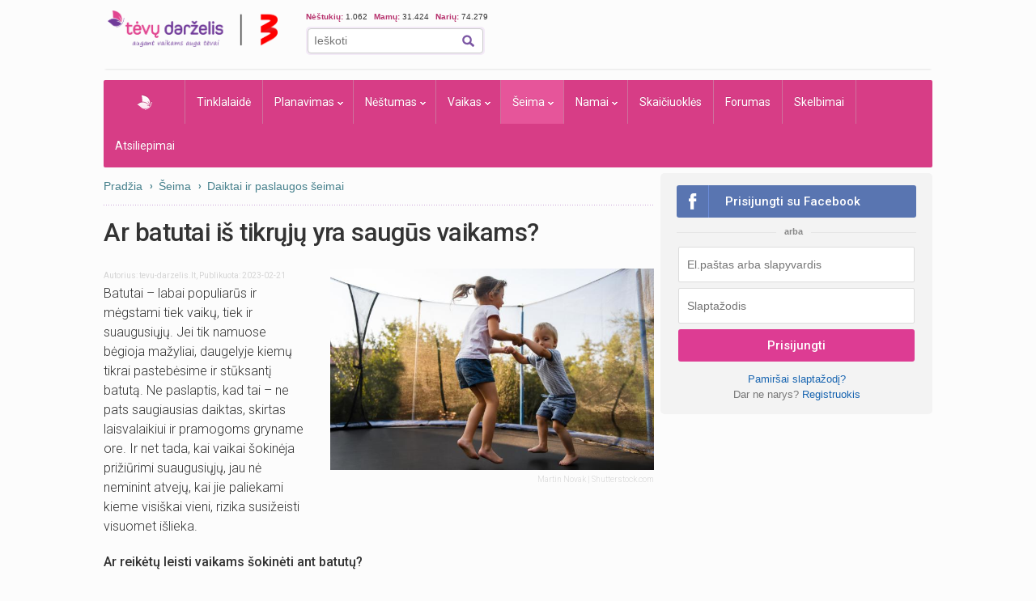

--- FILE ---
content_type: text/html; charset=UTF-8
request_url: https://www.tevu-darzelis.lt/ar-batutai-is-tikruju-yra-saugus-vaikams/
body_size: 24148
content:
<!DOCTYPE html PUBLIC "-//W3C//DTD XHTML 1.0 Transitional//EN" "http://www.w3.org/TR/xhtml1/DTD/xhtml1-transitional.dtd">
<html xmlns="http://www.w3.org/1999/xhtml">
<head>
<meta http-equiv="Content-Type" content="text/html; charset=utf-8" />
<title>Ar batutai iš tikrųjų yra saugūs vaikams? | Tėvų Darželis</title>


    <!-- DBlock -->
    <script data-sdk="l/1.1.11" data-cfasync="false" nowprocket src="https://html-load.com/loader.min.js" charset="UTF-8"></script>
    <script>(function(){function t(o,e){const r=n();return(t=function(t,n){return r[t-=343]})(o,e)}function n(){const t=["Fallback Failed","8IHyccf","type","width","1638879fZxFNQ","hostname","as_","split","host","title","39yEWlvj","length","https://error-report.com/report","getComputedStyle","onLine","Failed to load script: ","2532887ypOnkL","url","querySelector","data","src","&domain=","recovery","location","20JZplBM","1331694xUymPG","as_modal_loaded","loader_light","outerHTML","message","iframe","Script not found","addEventListener","charCodeAt","width: 100vw; height: 100vh; z-index: 2147483647; position: fixed; left: 0; top: 0;","text","style","href","querySelectorAll","3424505FPPPYR","2186052KDLnQm","height","&error=","POST","createElement","currentScript","write","reload","Cannot find currentScript","setAttribute","&url=","https://","connection","getBoundingClientRect","script","attributes","removeEventListener","8bGOcXx",'/loader.min.js"]',"_fa_","https://report.error-report.com/modal?eventId=","append","38723dzVmzx","searchParams","value","as_index","1029225vfzTuN","display","forEach","remove","contains",'script[src*="//',"appendChild","localStorage","link,style","documentElement","/loader.min.js","concat","toString","map","6XsUvwA","last_bfa_at","VGhlcmUgd2FzIGEgcHJvYmxlbSBsb2FkaW5nIHRoZSBwYWdlLiBQbGVhc2UgY2xpY2sgT0sgdG8gbGVhcm4gbW9yZS4=","textContent","error","close-error-report","now","setItem","btoa","https://report.error-report.com/modal?eventId=&error=Vml0YWwgQVBJIGJsb2NrZWQ%3D&domain=","none","rtt","loader-check","name","https://report.error-report.com/modal?eventId=&error=","6DmVyRR","from","check"];return(n=function(){return t})()}(function(){const o=t,e=n();for(;;)try{if(579828===parseInt(o(362))/1*(parseInt(o(395))/2)+-parseInt(o(366))/3*(-parseInt(o(399))/4)+-parseInt(o(437))/5*(parseInt(o(380))/6)+-parseInt(o(414))/7*(-parseInt(o(357))/8)+-parseInt(o(423))/9+-parseInt(o(422))/10*(parseInt(o(402))/11)+parseInt(o(438))/12*(parseInt(o(408))/13))break;e.push(e.shift())}catch(t){e.push(e.shift())}})(),(()=>{"use strict";const n=t,o=n=>{const o=t;let e=0;for(let t=0,r=n[o(409)];t<r;t++)e=(e<<5)-e+n[o(431)](t),e|=0;return e},e=class{static[n(397)](){const t=n;var e,r;let c=arguments[t(409)]>0&&void 0!==arguments[0]?arguments[0]:t(420),a=!(arguments[t(409)]>1&&void 0!==arguments[1])||arguments[1];const i=Date[t(386)](),s=i-i%864e5,d=s-864e5,l=s+864e5,u=t(404)+o(c+"_"+s),w=t(404)+o(c+"_"+d),m=t(404)+o(c+"_"+l);return u!==w&&u!==m&&w!==m&&!(null!==(e=null!==(r=window[u])&&void 0!==r?r:window[w])&&void 0!==e?e:window[m])&&(a&&(window[u]=!0,window[w]=!0,window[m]=!0),!0)}};function r(o,e){const r=n;try{window[r(373)][r(387)](window[r(421)][r(406)]+r(359)+btoa(r(381)),Date[r(386)]()[r(378)]())}catch(t){}try{!async function(n,o){const e=r;try{if(await async function(){const n=t;try{if(await async function(){const n=t;if(!navigator[n(412)])return!0;try{await fetch(location[n(435)])}catch(t){return!0}return!1}())return!0;try{if(navigator[n(352)][n(391)]>1e3)return!0}catch(t){}return!1}catch(t){return!1}}())return;const r=await async function(n){const o=t;try{const t=new URL(o(410));t[o(363)][o(361)](o(400),o(425)),t[o(363)][o(361)](o(407),""),t[o(363)][o(361)](o(427),n),t[o(363)][o(361)](o(415),location[o(435)]);const e=await fetch(t[o(435)],{method:o(343)});return await e[o(433)]()}catch(t){return o(384)}}(n);document[e(436)](e(374))[e(368)]((t=>{const n=e;t[n(369)](),t[n(383)]=""}));let a=!1;window[e(430)](e(427),(t=>{const n=e;n(424)===t[n(417)]&&(a=!0)}));const i=document[e(344)](e(428));i[e(418)]=e(360)[e(377)](r,e(440))[e(377)](btoa(n),e(419))[e(377)](o,e(350))[e(377)](btoa(location[e(435)])),i[e(349)](e(434),e(432)),document[e(375)][e(372)](i);const s=t=>{const n=e;n(385)===t[n(417)]&&(i[n(369)](),window[n(356)](n(427),s))};window[e(430)](e(427),s);const d=()=>{const t=e,n=i[t(353)]();return t(390)!==window[t(411)](i)[t(367)]&&0!==n[t(401)]&&0!==n[t(439)]};let l=!1;const u=setInterval((()=>{if(!document[e(370)](i))return clearInterval(u);d()||l||(clearInterval(u),l=!0,c(n,o))}),1e3);setTimeout((()=>{a||l||(l=!0,c(n,o))}),3e3)}catch(t){c(n,o)}}(o,e)}catch(t){c(o,e)}}function c(t,o){const e=n;try{const n=atob(e(382));!1!==confirm(n)?location[e(435)]=e(394)[e(377)](btoa(t),e(419))[e(377)](o,e(350))[e(377)](btoa(location[e(435)])):location[e(347)]()}catch(t){location[e(435)]=e(389)[e(377)](o)}}(()=>{const t=n,o=n=>t(413)[t(377)](n);let c="";try{var a,i;null===(a=document[t(345)])||void 0===a||a[t(369)]();const n=null!==(i=function(){const n=t,o=n(365)+window[n(388)](window[n(421)][n(403)]);return window[o]}())&&void 0!==i?i:0;if(!e[t(397)](t(392),!1))return;const s="html-load.com,fb.html-load.com,content-loader.com,fb.content-loader.com"[t(405)](",");c=s[0];const d=document[t(416)](t(371)[t(377)](s[n],t(358)));if(!d)throw new Error(t(429));const l=Array[t(396)](d[t(355)])[t(379)]((n=>({name:n[t(393)],value:n[t(364)]})));if(n+1<s[t(409)])return function(n,o){const e=t,r=e(365)+window[e(388)](window[e(421)][e(403)]);window[r]=o}(0,n+1),void function(n,o){const e=t;var r;const c=document[e(344)](e(354));o[e(368)]((t=>{const n=e;let{name:o,value:r}=t;return c[n(349)](o,r)})),c[e(349)](e(418),e(351)[e(377)](n,e(376))),document[e(346)](c[e(426)]);const a=null===(r=document[e(345)])||void 0===r?void 0:r[e(426)];if(!a)throw new Error(e(348));document[e(346)](a)}(s[n+1],l);r(o(t(398)),c)}catch(n){try{n=n[t(378)]()}catch(t){}r(o(n),c)}})()})();})();</script>

    <link rel="manifest" href="/manifest.json">
    <!-- FCM -->
    <link rel="dns-prefetch" href="//www.gstatic.com" />
    <script async data-cfasync="false" type="module" src="/js/firebaseTokenReg.js?v=3"></script>
    <!-- End FCM -->

    <!-- ORG Schema -->
    <script type="application/ld+json">
        {
            "@context": "https://schema.org",
            "@type": "Organization",
            "name": "Tėvų Darželis",
            "url": "https://www.tevu-darzelis.lt/",
            "logo": "https://www.tevu-darzelis.lt/logo.png"
        }
    </script>
    <!-- End ORG Schema -->

    <!-- Google Tag Manager -->
    <script>(function(w,d,s,l,i){w[l]=w[l]||[];w[l].push({'gtm.start':
            new Date().getTime(),event:'gtm.js'});var f=d.getElementsByTagName(s)[0],
            j=d.createElement(s),dl=l!='dataLayer'?'&l='+l:'';j.async=true;j.src=
            'https://www.googletagmanager.com/gtm.js?id='+i+dl;f.parentNode.insertBefore(j,f);
        })(window,document,'script','dataLayer','GTM-ML5M9VB');</script>
    <!-- End Google Tag Manager -->

    <!-- Global site tag (gtag.js) - Google Analytics -->
    <script async src="https://www.googletagmanager.com/gtag/js?id=UA-15838661-1"></script>
    <script>
        window.dataLayer = window.dataLayer || [];
        function gtag(){dataLayer.push(arguments);}
        gtag('js', new Date());

        gtag('config', 'UA-15838661-1');
        gtag('set', 'Is User Logged', 'No');
        gtag('set', 'Site layout', 'Desktop');
    </script>

<meta name="description" content="Batutai – labai populiarūs ir mėgstami tiek vaikų, tiek ir suaugusiųjų. Jei tik namuose bėgioja mažyliai, daugelyje kiemų tikrai pastebėsime ir stūksantį batutą." />

    

<script> var myKeys = 'www.tevu-darzelis.lt,family,daiktai-ir-paslaugos-seimai,atsiliepimai,Daiktai-ir-paslaugos-seimai';</script>
<meta name="facebook-domain-verification" content="crw5cbn3vk0qqn8m28ln198fl9cm2a" />
<meta property="fb:pages" content="118369088177769" />
<meta name="robots" content="max-image-preview:large"/>
<link rel="shortcut icon" href="/favicon.ico" type="image/x-icon" />
<link rel="icon" href="/favicon.ico" type="image/x-icon" />
<link href="https://www.tevu-darzelis.lt/apple-touch-icon.png" rel="apple-touch-icon" />
<link href="https://www.tevu-darzelis.lt/apple-touch-icon-76x76.png" rel="apple-touch-icon" sizes="76x76" />
<link href="https://www.tevu-darzelis.lt/apple-touch-icon-120x120.png" rel="apple-touch-icon" sizes="120x120" />
<link href="https:/www.tevu-darzelis.lt/apple-touch-icon-152x152.png" rel="apple-touch-icon" sizes="152x152" />

<link href="https://fonts.googleapis.com/css?family=Roboto:300,400,500,700&subset=latin-ext" rel="stylesheet">
<link href="/css/main.css?v=7.6.32" rel="stylesheet" type="text/css" />
<link href="/css/dark-mode.css?v=1.2.2" rel="stylesheet" type="text/css" />

<link rel="stylesheet" type="text/css" href="/css/video-block.css?v=1.0.16">
<link rel="stylesheet" type="text/css" href="/css/smoothness/jquery-ui-1.10.3.css?v=1.0.1"/>
<!--[if lte IE 6]><link rel="stylesheet" href="//static.tevu-darzelis.lt/css/main-ie6.css" media="screen, projection"><![endif]-->

<script>var is_mobile;</script>
<link rel="stylesheet" type="text/css" media="only screen and (max-device-width: 600px)" href="/css/mobile.css?v=1.0.151" />

<link href="https://plus.google.com/117612208668523528580" rel="publisher" />

<script type="text/javascript" src="/js/jquery-1.8.3.min.js"></script>
<script type="text/javascript" src="/js/jquery-ui-1.10.3.min.js"></script>
<script type="text/javascript" src="/js/jquery.validate.min.js"></script>
<script type="text/javascript" src="/js/publishertag.js"></script>



<script type="text/javascript" src="/js/general.js?v=1.70.41v"></script>
<script type="text/javascript" src="/js/branding.js?v=1.0.4"></script>

<!--[if lte IE 6]><script type="text/javascript" src="//static.tevu-darzelis.lt/lib/iepngfix/iepngfix_tilebg.js"></script><![endif]-->
<script type="text/javascript" src="/js/jquery.qtip-1.0.0-rc3.min.js"></script>

<link href="/css/jquery.mCustomScrollbar.css" rel="stylesheet" type="text/css" />
<script type="text/javascript" src="/js/jquery.mCustomScrollbar.min.js"></script>


				

<!-- (C)2000-2014 Gemius SA - gemiusAudience / pp.tevu-darzelis.lt / Visa aplinka -->
<script type="text/javascript">
<!--//--><![CDATA[//><!--
var pp_gemius_identifier = 'd6aQnQ75t29o.BCE0Jbs4qblLV.Im884l9UIvyYgtYz.M7';
if (/ EmbeddedBrowser/.test(navigator.userAgent) && /TevuDarzelis\//.test(navigator.userAgent)) pp_gemius_identifier = 'oqU1xjd2ldcbUqbyblUxG_UVnA4piOPl6mQlkwrIRhv.p7';
var pp_gemius_use_cmp = true, pp_gemius_cmp_timeout = 20000;
// lines below shouldn't be edited
function gemius_pending(i) { window[i] = window[i] || function() {var x = window[i+'_pdata'] = window[i+'_pdata'] || []; x[x.length]=arguments;};};
gemius_pending('gemius_hit'); gemius_pending('gemius_event'); gemius_pending('gemius_init'); gemius_pending('pp_gemius_hit'); gemius_pending('pp_gemius_event'); gemius_pending('pp_gemius_init');
(function(d,t) {try {var gt=d.createElement(t),s=d.getElementsByTagName(t)[0],l='http'+((location.protocol=='https:')?'s':''); gt.setAttribute('async','async');
gt.setAttribute('defer','defer'); gt.src=l+'://galt.hit.gemius.pl/xgemius.js'; s.parentNode.insertBefore(gt,s);} catch (e) {}})(document,'script');
//--><!]]>
</script>

<meta property="og:image" content="https://www.tevu-darzelis.lt/Files/image/nestumas/article/ar-batutai-is-tikruju-yra-saugus-vaikams-inner_vaikai-ant-batuto.jpg"/>
<meta name="robots" content="max-image-preview:large"/>
<meta property="og:url" content="https://www.tevu-darzelis.lt/ar-batutai-is-tikruju-yra-saugus-vaikams/"/>
<meta property="og:type" content="article" />
<meta property="og:title" content="Ar batutai iš tikrųjų yra saugūs vaikams? | Tėvų Darželis" />
<meta property="og:description" content="Batutai – labai populiarūs ir mėgstami tiek vaikų, tiek ir suaugusiųjų. Jei tik namuose bėgioja mažyliai, daugelyje kiemų tikrai pastebėsime ir stūksantį batutą." />
<meta property="fb:app_id" content="1406401702937682" />

    
        <script type="application/ld+json">
        {
            "@context": "https://schema.org",
            "@type": "NewsArticle",
            "headline": "Ar batutai iš tikrųjų yra saugūs vaikams?",
            "description": "Batutai – labai populiarūs ir mėgstami tiek vaikų, tiek ir suaugusiųjų. Jei tik namuose bėgioja mažyliai, daugelyje kiemų tikrai pastebėsime ir stūksantį batutą.",
            "datePublished": "2023-02-21T00:00:00+02:00",
                            "author": {
                "@type": "Organization",
                "name": "tevu-darzelis.lt",
                "url": "https://tevu-darzelis.lt"
            },
                    "publisher": {
                "@type": "Organization",
                "name": "Tėvų darželis",
                "logo": {
                    "@type": "ImageObject",
                    "url": "https://www.tevu-darzelis.lt/img/td-logo-3.png"
                }
            },
            "image": "https://www.tevu-darzelis.lt/Files/image/nestumas/article/ar-batutai-is-tikruju-yra-saugus-vaikams-inner_vaikai-ant-batuto.jpg"
                    }
    </script>
</head>

<body>
<div class="body-bg">
  <div id="page-container">
    <div id="page-head"><!-- Google Tag Manager (noscript) -->
<noscript><iframe src="https://www.googletagmanager.com/ns.html?id=GTM-ML5M9VB"
                  height="0" width="0" style="display:none;visibility:hidden"></iframe></noscript>
<!-- End Google Tag Manager (noscript) -->



<div id="mobile" class="">
  <div id="md-header">
    <div data-block="#md-nav-container" class="md-header-btn md-nav"></div>
    <a href="/" class="logo"><img width="133" height="30" src="/img/td-mobile-logo-w.png" alt="Tėvų darželis" /></a>
        <div data-block="#md-uc-container" class="md-header-btn md-login">
    	<span class="pointer-up"></span>
 			<a id="md-login" data-block="#md-uc-container">Prisijunk</a>
    </div>
    
  </div>
  <div id="md-nav-container" data-url="/mobile.nav.inc.php" class="uc-pop">
  <ul>
	<li class="md-search">
    <form id="md-cse-search-box" action="//www.tevu-darzelis.lt/paieskos-rezultatai">
      	<input type="hidden" value="partner-pub-3862505954544594:1888179086" name="cx">
      	<input type="hidden" value="FORID:10" name="cof">
      	<input type="hidden" value="UTF-8" name="ie">
    	<input type="text" name="q" placeholder="Paieška" />
        <div class="search-btn" onclick="$('#md-cse-search-box').submit();"></div>
    </form>
    </li>
	<li><a href="/" class="">Pradžia</a></li>
<!--        <li><a class="--><!--" href="/tv/">TV</a></li>-->
        <li><a class="" href="/tinklalaide/">Tinklalaidė</a></li>
		<li><a class="" href="/forumas/">FORUMAS</a></li>
		<li><a class="" href="/planavimas/">Planavimas</a></li>
		<li><a class="" href="/nestumas/">Nėštumas</a></li>
		<!--<li><a class="" href="/kudikis/">Kūdikis</a></li>-->
		<li><a class="" href="/vaikas/">Vaikas <span class="txt12"></span></a></li>
        <li><a class="active" href="/seima/">Šeima</a></li>
        <li><a class="" href="/namai/">Namai</a></li>
        <li style="display:none;"><a class="" href="/entertainment/">Pramogos</a></li>
		<li><a class="" href="/vaiku-vardai/vardu-reiksmes/">Vaikų vardai</a></li>
		<li><a class="" href="/skaiciuokles/">Skaičiuoklės</a></li>

	<li><a href="/skelbimai/" class="">Skelbimai</a></li>
	<li><a href="/atsiliepimai/" class="">Atsiliepimai</a></li>
	<li><a onclick="$.ajax({data:{mob:0},success:function(){window.location=''}})">Pilna versija</a></li>
    <li><a onclick="toggleDarkMode()">Naktinis režimas</a></li>
  </ul>

<script>
    function toggleDarkMode() {
        if(localStorage.getItem('darkMode') === 'true'){
            localStorage.setItem('darkMode', 'false');
            document.body.classList.remove('dark-mode');

            window.dataLayer = window.dataLayer || [];
            window.dataLayer.push({
                'event': 'darkmode-mobile-off'
            });
        }else{
            localStorage.setItem('darkMode', 'true');
            document.body.classList.add('dark-mode');

            window.dataLayer = window.dataLayer || [];
            window.dataLayer.push({
                'event': 'darkmode-mobile-on'
            });
        }

    }
</script>  </div>
  <div id="md-uc-container" data-url="/usercard/main.php" class="uc-pop"></div>
  <div id="md-uc-notify" data-url="/usercard/notify.inc.php" class="uc-pop"></div>
  <div id="md-uc-pm" data-url="/usercard/pm.inc.php" class="uc-pop"></div>

</div>


<script>var ad_place_counter = {};</script>


<script type="text/javascript">td.mob_init();</script>




<div id="header-top">

	<div id="td-logo-main">

    <a href="/" ><img width="210" height="45" src="/img/td-logo-3.png" alt="Tėvų Darželis" /></a>

  </div>

  <div id="head-tools">

    <div class="fl" style="width:410px">

      <!--div class="top-stuff"> 

          <ul>

            <li><strong class="pink">Populiaru:</strong></li>

            <li><a href="/nestumas/nestumo-kalendorius/">Nėštumo kalendorius</a></li>

              <li><a href="/skaiciuokles/">Įrankiai</a></li>

              <li><a href="/skelbimai/">Skelbimai</a></li>

              <li><a href="/forumas/forum/mamyciu-ir-teveliu-klubai" style="border:none;">Mamų forumai</a></li>

          </ul>

      </div-->

      <div class="top-stuff td-users" style="font-size:10px;">

        <span class="td-users-item" style="padding:0;"><strong class="pink">Nėštukių: </strong> 1.062</span>

        <span class="td-users-item"><strong class="pink">Mamų: </strong> 31.424</span>

        <!--span class="td-users-item"><strong class="pink">Tėčių: </strong> 380</span-->

        <span class="td-users-item"><strong class="pink">Narių: </strong> 74.279</span>

    </div>

      <div id="search-wrapper">

      <div id="page-like">
            <div style="position:relative">

            	  <fb:like nofollow="true" href="https://www.facebook.com/Tevu.Darzelis" send="false" layout="button_count" width="100" show_faces="false" style="position:absolute; border-radius:3px"></fb:like nofollow="true">

            </div>

          </div>   

          <div id="page-search">

              <form id="cse-search-box" action="https://www.tevu-darzelis.lt/paieskos-rezultatai">

                  <input type="hidden" value="partner-pub-3862505954544594:1888179086" name="cx">

                  <input type="hidden" value="FORID:10" name="cof">

                  <input type="hidden" value="UTF-8" name="ie">

                  <input type="text" name="q" placeholder="Ieškoti" />

                  <img title="Ieškoti" class="find-btn iconTopSearch" src="/img/pixel.gif" alt="" onclick="$('#cse-search-box').submit();" />

                  <div class="clear"></div>

              </form>

          </div>

          

      </div>

    </div>

    <div class="fr">
        <div id="td300x60_tevudarzelis.lt"></div>
    </div>

    <div class="clear"></div>

  </div>

  <div class="clear"></div>

</div>




<div id="atf_750x100_repo"></div>

<div class="header-ads">

	<!-- default_atf_750x100-->

<!--<iframe id="atf_750x100_iframe" src="/ads/atf_750x100.php?adunit=--><!--&--><!--" scrolling="no" width="100%" height="200" frameborder="0"></iframe>-->

    <div id="td980x200_tevudarzelis.lt"></div>

</div>


<script>
    //dark mode on start
    const isDarkMode = localStorage.getItem('darkMode') === 'true';
    console.log("DarkMode: " + isDarkMode);
    if(isDarkMode){
        document.body.classList.add('dark-mode');
    }
</script></div>

    <div id="primary-nav"><ul class="prNav clearfix">
	<li><a href="/" class="navHome " style="padding: 0px 50px !important;">Pradžia</a></li>
<!--    <li rel="dTV" class="more"><a class="--><!--" href="/tv/">TV</a></li>-->
    <li><a class="" href="/tinklalaide/">Tinklalaidė
    <li rel="dPlanavimas" class="more"><a class="" href="/planavimas/">Planavimas</a></li>
    <li rel="dNestumas" class="more"><a class="" href="/nestumas/">Nėštumas</a></li>
    <!--<li rel="dBaby" class="more"><a class="" href="/kudikis/">Kūdikis</a></li>-->
    <li rel="dChild" class="more"><a class="" href="/vaikas/">Vaikas <span class="txt12"></span></a></li>
    <li rel="dSeima" class="more"><a class="active" href="/seima/">Šeima</a></li>
    <li rel="dNamai" class="more"><a class="" href="/namai/">Namai</a></li>
    <li rel="dPramogos" class="more" style="display:none;"><a class="" href="/pramogos/">Pramogos</a></li>
    <li><a class="" style="display:none" href="/vaiku-vardai/vardu-reiksmes/" title="Vaikų vardai ir vardų reikšmės">Vaikų vardai</a></li>
    <li><a class="" href="/skaiciuokles/">Skaičiuoklės</a></li>
    <!--li><a href="/laisvalaikiui/dienos-horoskopai/" class="">Laisvalaikiui</a></li-->
    <li><a class="" href="/forumas/">Forumas
			    </a>
  </li>
	<li><a href="/skelbimai/" class="">Skelbimai</a></li>
    <li><a class="" href="/atsiliepimai/">Atsiliepimai</a></li>
    
</ul>

<div class="drop" id="dTV">

    <a class="drop-title" href="/tv/"><img class="iconPinkHome fl" src="/img/pixel.gif" alt="">TV</a>
    <div class="drop-content">
        <div class="drop-clmn">
            <ul style="margin-top:10px;">
                <li class="title"><a href="/tv/tv-laida">TV laida</a> </li>
                <li class="title"><a href="/tv/patarimai">Patarimai</a> </li>
                <li class="title"><a href="/tv/vaiku-darzelis">Vaikų darželis</a> </li>

            </ul>
        </div>
        <div class="drop-clmn clmn2">
            <ul>
                <li class="title"><a href="/tv/straipsniai/">Straipsniai</a></li>
                                    <li><a href="/tv/straipsniai/tevudarzelis-tv-laida/">Tėvų darželis TV laida</a></li>
                            </ul>
        </div>
    </div>
</div>

<div class="drop" id="dPlanavimas">

    <a class="drop-title" href="/planavimas/"><img class="iconPinkHome fl" src="/img/pixel.gif" alt="">Planavimas</a>
    <div class="drop-content">
        <div class="drop-clmn">
            <ul>
                <li class="title"><a href="/skaiciuokles/#planavimas">Skaičiuoklės</a></li>
                <li><a href="/raudonasis-kalendorius/">Raudonasis kalendorius</a></li>
                <li><a href="/skaiciuokles/nestumui/vaisingu-dienu-skaiciuokle/">Vaisingų dienų skaičiuoklė</a></li>
            </ul>
        </div>
        <div class="drop-clmn clmn2">
            <ul>
                <li class="title"><a href="/planavimas/straipsniai/">Straipsniai apie planavimą</a></li>
                                    <li><a href="/planavimas/straipsniai/moters-sveikata/">Moters sveikata</a></li>
                                    <li><a href="/planavimas/straipsniai/pasiruosimas-nestumui/">Pasiruošimas nėštumui</a></li>
                                    <li><a href="/planavimas/straipsniai/pagalbinis-apvaisinimas/">Pagalbinis apvaisinimas</a></li>
                                    <li><a href="/planavimas/straipsniai/kontracepcija/">Kontracepcija</a></li>
                                    <li><a href="/planavimas/straipsniai/menesiniu-ciklas-ir-vaisingos-dienos/">Mėnesinių ciklas</a></li>
                            </ul>
        </div>
    </div>
</div>

<div class="drop" id="dNestumas">
	
    <a class="drop-title" href="/nestumas/"><img class="iconPinkHome fl" src="/img/pixel.gif" alt="">Nėštumas - viskas apie nėštumą</a>
    <div class="drop-content">
        <div class="drop-clmn">
             <ul>
                <li class="title"><a href="/nestumas/nestumo-kalendorius/">Nėštumo kalendorius</a></li>
                <li><a href="/nestumas/nestumo-kalendorius/pirmas-trimestras/">Pirmas trimestras</a></li>
                <li><a href="/nestumas/nestumo-kalendorius/antras-trimestras/">Antras trimestras</a></li>
                <li><a href="/nestumas/nestumo-kalendorius/trecias-trimestras/">Trečias trimestras</a></li>
             </ul>
             <ul style="margin-top:10px">
                <li class="title"><a href="/skaiciuokles/#nestumas">Skaičiuoklės</a></li>
                <li><a href="/skaiciuokles/nestumui/nestumo-skaiciuokle/">Nėštumo savaitės skaičiuoklė</a></li>
                <li><a href="/skaiciuokles/nestumui/gimdyves-krepselis/">Gimdyvės krepšelis</a></li>
                <li><a href="/nestukes-svorio-skaiciuokle/">Nėštukės svorio skaičiuoklė</a></li>
            		<li><a href="/nesciosios-sveikatos-patikra/">Nėščiosios sveikatos patikra</a></li>
             </ul>         
        </div> 
        <div class="drop-clmn clmn2">   
             <ul>
                <li class="title"><a href="/nestumas/straipsniai/">Straipsniai apie nėštumą</a></li>
                                        <li><a href="/nestumas/straipsniai/ismokos-ir-pasalpos/">Išmokos vaikams ir tėvams</a></li>
                                <li><a href="/nestumas/straipsniai/mityba-nestumo-metu/">Mityba nėštumo metu</a></li>
                                <li><a href="/nestumas/straipsniai/gimdymas-ir-po-jo/">Gimdymas ir po jo</a></li>
                                <li><a href="/nestumas/straipsniai/kuno-pokyciai-ir-diskomfortas-nestumo-metu/">Kūno pokyčiai ir diskomfortas</a></li>
                                <li><a href="/nestumas/straipsniai/nestumo-pozymiai/">Nėštumo požymiai</a></li>
                                <li><a href="/nestumas/straipsniai/nestumo-eiga-ir-prieziura/">Nėštumo eiga ir priežiūra</a></li>
                                <li><a href="/nestumas/straipsniai/ligos-ir-vaistai-nestumo-metu/">Ligos ir vaistai nėštumo metu</a></li>
                                <li><a href="/nestumas/straipsniai/sportas-ir-kunas/">Sportas ir kūnas</a></li>
                                <li><a href="/nestumas/straipsniai/gyvenimo-budas-nestumo-metu/">Gyvenimo būdas nėštumo metu</a></li>
                            </ul>    
        </div>
    </div>
</div>

<!--<div class="drop" id="dBaby">

	<a class="drop-title" href="/kudikis/"><img class="iconPinkHome fl" src="/img/pixel.gif" alt="">Kūdikis - išsamiai apie kūdikio raidą</a>
    <div class="drop-content">
        <div class="drop-clmn">
             <ul>
                <li class="title"><a href="/kudikis/raidos-kalendorius/">Raidos kalendorius</a></li>
                <li><a href="/kudikis/raidos-kalendorius/naujagimis/">Naujagimis</a></li>
                                <li><a href="/kudikis/raidos-kalendorius/-men/"> </a></li>
                            </ul>
            
        </div>
        <div class="drop-clmn clmn2">    
             <ul>
                <li class="title"><a href="/kudikis/straipsniai/">Straipsniai</a></li>
                                        <li><a href="/kudikis/straipsniai//"></a></li>
                            </ul>
             <ul style="margin-top:10px" >
                <li class="title"><a href="/skaiciuokles/#kudikis">Skaičiuoklės</a></li>
                <li><a href="/vaiku-dantu-dygimas/">Vaikų dantų dygimas</a></li>
                <li><a href="/kudikio-gebejimu-raida/">Kūdikio gebėjimų raida</a></li>
                <li><a href="/ugio-skaiciuokle/">Ūgio skaičiuoklė</a></li>
                <li><a href="/ugio-svorio-diagramos/">Vaikų augimo diagramos</a></li>
                <li><a href="/vaiku-sveikatos-tikrinimo-tvarka/">Vaikų sveikatos patikra</a></li>
             </ul>
        </div>
    </div>    
</div>-->

<div class="drop" id="dChild">

	<a class="drop-title" href="/vaikas/"><img class="iconPinkHome fl" src="/img/pixel.gif" alt="">Vaikas</a>
    <div class="drop-content">
        <div class="drop-clmn">
            <ul>
                <li class="title"><a href="/vaikas/raidos-kalendorius/">Raidos kalendorius</a></li>
                <li><a href="/vaikas/raidos-kalendorius/naujagimis/">Naujagimis</a></li>
                                    <li><a href="/vaikas/raidos-kalendorius/2-men/">2 mėnesiai</a></li>
                                    <li><a href="/vaikas/raidos-kalendorius/3-men/">3 mėnesiai</a></li>
                                    <li><a href="/vaikas/raidos-kalendorius/4-men/">4 mėnesiai</a></li>
                                    <li><a href="/vaikas/raidos-kalendorius/5-men/">5 mėnesiai</a></li>
                                    <li><a href="/vaikas/raidos-kalendorius/6-men/">6 mėnesiai</a></li>
                                    <li><a href="/vaikas/raidos-kalendorius/7-men/">7 mėnesiai</a></li>
                                    <li><a href="/vaikas/raidos-kalendorius/8-men/">8 mėnesiai</a></li>
                                    <li><a href="/vaikas/raidos-kalendorius/9-men/">9 mėnesiai</a></li>
                                    <li><a href="/vaikas/raidos-kalendorius/10-men/">10 mėnesių</a></li>
                                    <li><a href="/vaikas/raidos-kalendorius/11-men/">11 mėnesių</a></li>
                            </ul>
            <ul style="margin-top:10px;">
                <li class="title"><a href="/vaikas/filmukai-tevams">Filmukai tėvams</a> </li>
                <li class="title"><a href="/skaiciuokles/#vaikas">Skaičiuoklės</a></li>
                <li class="title"><a href="/vaiku-vardai/vardu-reiksmes/">Vaikų vardai</a></li>
                <li><a href="/vaiku-sveikatos-tikrinimo-tvarka/">Vaikų sveikatos patikra</a></li>
                <li><a href="/skiepu-kalendorius/">Skiepų kalendorius</a></li>
                <li><a href="/ugio-skaiciuokle/">Ūgio skaičiuoklė</a></li>
                <li><a href="/ugio-svorio-diagramos/">Vaikų augimo diagramos</a></li>               
             </ul>
        </div>
        <div class="drop-clmn clmn2">
            <ul>
                <li class="title"><a href="/vaikas/straipsniai/">Straipsniai apie vaikus</a></li>
                                    <li><a href="/vaikas/straipsniai/vaiko-sveikata/">Vaiko sveikata</a></li>
                                    <li><a href="/vaikas/straipsniai/neisnesioti-kudikiai/">Neišnešioti kūdikiai</a></li>
                                    <li><a href="/vaikas/straipsniai/kudikio-prieziura/">Kūdikio ir vaiko priežiūra</a></li>
                                    <li><a href="/vaikas/straipsniai/vaiko-globa/">Vaiko globa</a></li>
                                    <li><a href="/vaikas/straipsniai/vaiku-skiepai/">Vaikų skiepai</a></li>
                                    <li><a href="/vaikas/straipsniai/vaiko-higiena/">Vaiko higiena</a></li>
                                    <li><a href="/vaikas/straipsniai/vaiko-kalbos-raida/">Vaiko kalbos raida</a></li>
                                    <li><a href="/vaikas/straipsniai/vaiko-miegas/">Vaiko miegas</a></li>
                                    <li><a href="/vaikas/straipsniai/zindymas/">Žindymas</a></li>
                                    <li><a href="/vaikas/straipsniai/vaiko-intelekto-raida/">Vaiko intelekto ir gebėjimų raida</a></li>
                                    <li><a href="/vaikas/straipsniai/vaiko-emocine-raida/">Vaiko emocinė raida</a></li>
                                    <li><a href="/vaikas/straipsniai/vardai/">Vaikų vardai</a></li>
                                    <li><a href="/vaikas/straipsniai/kudikiu-pasaulis/">Kūdikių pasaulis</a></li>
                                    <li><a href="/vaikas/straipsniai/vaiko-maitinimas-ir-mityba/">Vaiko maitinimas ir mityba</a></li>
                                    <li><a href="/vaikas/straipsniai/Sauskelniu-ir-puoduko-reikalai/">Sauskelnių ir puoduko reikalai</a></li>
                                    <li><a href="/vaikas/straipsniai/fizine-ir-motorine-vaiko-raida/">Fizinė ir motorinė vaiko raida</a></li>
                                    <li><a href="/vaikas/straipsniai/auklejimas/">Vaiko auklėjimas</a></li>
                                    <li><a href="/vaikas/straipsniai/vaiko-ugdymas/">Vaiko ugdymas</a></li>
                            </ul>
        </div>
    </div>    
</div>

<div class="drop" id="dSeima">

    <a class="drop-title" href="/seima/"><img class="iconPinkHome fl" src="/img/pixel.gif" alt="">Šeima</a>
    <div class="drop-content">
        <div class="drop-clmn clmn2">
            <ul>
                <li class="title"><a href="/seima/straipsniai/">Straipsniai apie šeimą</a></li>
                                    <li><a href="/seima/straipsniai/seimos-finansai/">Finansinis šeimos raštingumas</a></li>
                                    <li><a href="/seima/straipsniai/laisvalaikis-su-vaiku/">Laikas su šeima</a></li>
                                    <li><a href="/seima/straipsniai/tevu-ir-vaiku-santykiai/">Tėvai ir vaikai</a></li>
                                    <li><a href="/seima/straipsniai/tevu-santykiai/">Tėvų santykiai</a></li>
                                    <li><a href="/seima/straipsniai/tevu-sveikata/">Tėvų sveikata</a></li>
                                    <li><a href="/seima/straipsniai/pasiruosimas-tevystei/">Pasiruošimas tėvystei</a></li>
                                    <li><a href="/seima/straipsniai/aktyvus-laisvalaikis-su-vaiku/">Laisvalaikis su vaiku</a></li>
                                    <li><a href="/seima/straipsniai/daiktai-ir-paslaugos-seimai/">Daiktai ir paslaugos šeimai</a></li>
                                    <li><a href="/seima/straipsniai/pasakos-ir-skaitiniai/">Pasakos ir skaitiniai</a></li>
                            </ul>
        </div>
    </div>
</div>

<div class="drop" id="dNamai">

    <a class="drop-title" href="/namai/"><img class="iconPinkHome fl" src="/img/pixel.gif" alt="">Namai</a>
    <div class="drop-content">
        <div class="drop-clmn">
            <ul style="margin-top:10px;">
                <li class="title"><a href="/skaiciuokles/#vaikas">Skaičiuoklės</a></li>
                <li class="title"><a href="/drabuziu-skalbimo-ir-prieziuros-zenklai/">Drabužių skalbimo ir priežiūros ženklai</a></li>
            </ul>
        </div>
        <div class="drop-clmn clmn2">
            <ul>
                <li class="title"><a href="/namai/straipsniai/">Straipsniai apie namus</a></li>
                                    <li><a href="/namai/straipsniai/flora-ir-fauna/">Flora ir fauna</a></li>
                                    <li><a href="/namai/straipsniai/interjeras/">Interjeras</a></li>
                                    <li><a href="/namai/straipsniai/ismanieji-namai/">Išmanieji namai</a></li>
                                    <li><a href="/namai/straipsniai/sventes/">Šventės</a></li>
                                    <li><a href="/namai/straipsniai/virtuve-ir-receptai/">Virtuvė ir receptai</a></li>
                                    <li><a href="/namai/straipsniai/bustas-ir-buitis/">Būstas ir buitis</a></li>
                            </ul>
        </div>
    </div>
</div>

<div class="drop" id="dPramogos">

    <a class="drop-title" href="/pramogos/"><img class="iconPinkHome fl" src="/img/pixel.gif" alt="">Pramogos</a>
    <div class="drop-content">
        <div class="drop-clmn clmn2">
            <ul>
                <li class="title"><a href="/pramogos/straipsniai/">Straipsniai</a></li>
                                    <li><a href="/pramogos/straipsniai/testai/">Testai</a></li>
                                    <li><a href="/pramogos/straipsniai/horoskopai/">Horoskopai</a></li>
                                    <li><a href="/pramogos/straipsniai/idomybes/">Įdomybės</a></li>
                                    <li><a href="/pramogos/straipsniai/konkursai-zaidimai/">Konkursai, žaidimai, dovanos</a></li>
                                    <li><a href="/pramogos/straipsniai/mada-stilius-gyvenimo-budas/">Mada, stilius, gyvenimo būdas</a></li>
                            </ul>
        </div>
    </div>
</div>
<!--div class="drop" id="dBabyNames">
    <a class="drop-title" href="/vaiku-vardai/vardu-reiksmes/"><img class="iconPinkHome fl" src="/img/pixel.gif" alt="">Vaikų vardai ir vardų reikšmės</a>
    <div class="drop-content">
       <div class="drop-clmn">
         <ul>
            <li><a href="/vaiku-vardai/berniuku-vardai/">Berniukų vardai</a></li>
            <li><a href="/vaiku-vardai/mergaiciu-vardai/">Mergaičių vardai</a></li>
            <li><a href="/vaiku-vardai/vardu-reiksmes/#name-top">Populiariausi vardai</a></li>
         </ul>
      	</div>
     </div>   
</div-->

<div class="drop" id="dNaudinga">

<a class="drop-title" href="/skaiciuokles/"><img class="iconPinkHome fl" src="/img/pixel.gif" alt="">Skaičiuoklės</a>
<div class="drop-content">
    <div class="drop-clmn">
         <ul class="category">
            <li class="title"><span>Katalogai</span></li>
            <li><a href="/skaiciuokles/nestumui/gimdymo-namai/">Gimdymo namai</a></li>
            <li><a href="/skaiciuokles/nestumui/akuseriai-ginekologai/">Akušeriai-ginekologai</a></li>
            <li><a href="/skaiciuokles/nestumui/nesciuju-kursai/">Nėščiųjų kursai</a></li>
            <li><a href="/skaiciuokles/nestumui/nesciuju-manksta/">Nėščiųjų mankšta ir joga</a></li>
            <li><a href="/skaiciuokles/nestumui/nesciuju-masazas/">Nėščiųjų masažas</a></li>
            <li><a href="/skaiciuokles/nestumui/vaisingumo-klinikos/">Vaisingumo klinikos</a></li>
          </ul>
         <ul style="margin-top:10px">
            <li class="title"><span>Atmintinės</span></li>
            <li><a href="/vaiku-dantu-dygimas/">Vaikų dantų dygimas</a></li>
            <li><a href="/nesciosios-sveikatos-patikra/">Nėščiosios sveikatos patikra</a></li>
            <li><a href="/dideles-rizikos-nestumo-faktoriai-ir-veiksniai/">Didelės rizikos nėštumas</a></li>
            <li><a href="/skiepu-kalendorius/">Skiepų kalendorius</a></li>
            <li><a href="/vaiku-sveikatos-tikrinimo-tvarka/">Vaikų sveikatos patikra</a></li>
         </ul>         
    </div>
    <div class="drop-clmn" style="margin-left:20px;">
         <ul class="category">
            <li class="title"><span>Skaičiuoklės ir  įrankiai</span></li>
            <li><a href="/raudonasis-kalendorius/">Raudonasis kalendorius</a></li>
            <li><a href="/skaiciuokles/nestumui/vaisingu-dienu-skaiciuokle/">Vaisingų dienų skaičiuoklė</a></li>
            <li><a href="/skaiciuokles/nestumui/nestumo-skaiciuokle/">Nėštumo savaitės skaičiuoklė</a></li>
            <li><a href="/nestukes-svorio-skaiciuokle/">Nėštukės svorio skaičiuoklė</a></li>
            <li><a href="/skaiciuokles/nestumui/gimdyves-krepselis/">Gimdyvės krepšelis</a></li>
            <li><a href="/skaiciuokles/nestumui/kudikio-kraitelis/">Kūdikio kraitelis</a></li>
            <li><a href="/kudikio-gebejimu-raida/">Kūdikio gebėjimų raida</a></li>
            <li><a href="/ugio-skaiciuokle/">Ūgio skaičiuoklė</a></li>
            <li><a href="/ugio-svorio-diagramos/">Vaikų augimo diagramos</a></li>
            <li><a href="/terminu-zodynelis/">Terminų žodynėlis</a></li>
         </ul>
    </div> 
</div>       
</div>
<script type="text/javascript">menu_init();</script>
</div>

    
    <div class="clear"></div>

    <div id="page-content" class="clearfix">
              <div id="page-left" class="wideContent">
        <div>
        <div id="you-are-here">
          <ul>
              <li><a href="/">Pradžia</a></li>
              <li><a href="/seima/">Šeima</a></li>
              <li><a href="/seima/straipsniai/daiktai-ir-paslaugos-seimai/" class="current">Daiktai ir paslaugos šeimai</a></li>
          </ul>
        </div>
            <!-- Article breadcrumb schema -->
            <script type="application/ld+json">
                {
                    "@context": "https://schema.org",
                    "@type": "WebPage",
                    "name": "Ar batutai iš tikrųjų yra saugūs vaikams?",
                    "url": "https://www.tevu-darzelis.lt/ar-batutai-is-tikruju-yra-saugus-vaikams/",
                    "description": "Batutai – labai populiarūs ir mėgstami tiek vaikų, tiek ir suaugusiųjų. Jei tik namuose bėgioja mažyliai, daugelyje kiemų tikrai pastebėsime ir stūksantį batutą.",
                    "breadcrumb": {
                        "@type": "BreadcrumbList",
                        "itemListElement": [
                            {
                                "@type": "ListItem",
                                "position": 1,
                                "name": "Pradžia",
                                "item": "https://www.tevu-darzelis.lt/"
                            },
                            {
                                "@type": "ListItem",
                                "position": 2,
                                "name": "Šeima",
                                "item": "https://www.tevu-darzelis.lt/seima/"
                            },
{
                                "@type": "ListItem",
                                "position": 3,
                                "name": "Daiktai ir paslaugos šeimai",
                                "item": "https://www.tevu-darzelis.lt/seima/straipsniai/daiktai-ir-paslaugos-seimai/"
                            }
                        ]
                    }
                }
            </script>
        <div id="prev-article-trigger-191133ee3c4dfdb1880ad898fbe685b7" rel="ar-batutai-is-tikruju-yra-saugus-vaikams" data-title="Ar batutai iš tikrųjų yra saugūs vaikams?">
        <div id="article-content" class="content">
          <h1>Ar batutai iš tikrųjų yra saugūs vaikams?          	          </h1>
            <div class="extra-info">Autorius: tevu-darzelis.lt, </div>                            <div class="extra-info">Publikuota: 2023-02-21</div>
                                      <div class="il">
                      </div>


          
            <div class="article-img">
            <img class="img-responsive" src="https://www.tevu-darzelis.lt/Files/image/nestumas/article/ar-batutai-is-tikruju-yra-saugus-vaikams-inner_vaikai-ant-batuto.jpg" alt="Vaikai šokinėja ant batuto" />
            <span>Martin Novak | Shutterstock.com</span>
            </div>

          

                            <script type="application/ld+json">
        {
    "@context": "https:\/\/schema.org",
    "@type": "FAQPage",
    "mainEntity": [
        {
            "@type": "Question",
            "name": "Dažniausiai šokinėjant ant batutų pasitaikančios traumos",
            "acceptedAnswer": {
                "@type": "Answer",
                "text": "<p>\r\n\t<strong>Traumos ant batutų būna pačios įvairiausios:<\/strong> nuo gilesnių įbrėžimų iki stuburo, kaukolės, šonkaulių ar krūtinkaulių lūžių. Gana dažnai vaikai patiria ir smegenų sukrėtimą, kitų galvos ir kaklo traumų, pasitempia raiščius. Dažniausiai ant batutų šokinėjantiems vaikams lūžta stipinkauliai ir alkūnkauliai<\/p>\r\n<p>\r\n\tIr nors batutų gamintojai vis dažniau naudoja apsauginius tinklus ir kitas saugos priemones, sužalojimų mastai tik didėja. <strong>Pagrindinė traumų priežastis<\/strong> – vaikai randa vis išradingesnių būdų, kaip pramogauti ant batutų.<\/p>\r\n<p>\r\n\tTiesa, gera žinia – ta, kad gyvybei pavojingų sužalojimų ir viso kūno paralyžiaus atvejų medikų praktikoje beveik nepasitaiko. Po daugelio sužalojimų, įskaitant net ir kaklo slankstelių lūžius, vaikai pasveiksta. <\/p>\r\n<p>\r\n\t<strong>Traumų tikimybė ir rizikos veiksniai<\/strong><\/p>\r\n<ul>\r\n\t<li>\r\n\t\tTikimybė, kad ant batuto susižalos jaunesnis nei 6 vaikas – net 14 kartų didesnė, lyginant su vyresnių vaikų traumų tikimybe.<\/li>\r\n\t<li>\r\n\t\tTrys ketvirtadaliai traumų įvyksta, kai ant batuto vienu metu šokinėja du ir daugiau vaikų.<\/li>\r\n\t<li>\r\n\t\tDaugiausia traumų įvyksta nesėkmingai nusileidus ir nukritus.<\/li>\r\n<\/ul>"
            }
        },
        {
            "@type": "Question",
            "name": "Kaip sumažinti traumų ant batuto tikimybę ir šokinėti saugiai?",
            "acceptedAnswer": {
                "@type": "Answer",
                "text": "<p>\r\n\tJei norite sėkmingai naudotis batutu, būtinai susipažinkite su keliomis esminėmis saugumo taisyklėmis:<\/p>\r\n<ul>\r\n\t<li>\r\n\t\tTegul ant batuto vienu metu šokinėja <strong>tik vienas vaikas ar suaugusysis<\/strong>.<\/li>\r\n\t<li>\r\n\t\tPamokykite vaikus, kad jie <strong>visuomet šokinėtų tik batuto viduryje<\/strong>, nešokinėtų nuo jo ant žemės, nelįstų po batutu ar nevaikščiotų batuto kraštu už apsauginio tinklo.<\/li>\r\n\t<li>\r\n\t\t<strong>Batutas turi būti statomas atokiau<\/strong> nuo medžių, pastatų, konstrukcijų, žaidimų aikštelių ir kt.<\/li>\r\n\t<li>\r\n\t\t<strong>Neleiskite vaikams ant batuto atlikti salto, kūlversčių ir pan.<\/strong> Atliekant salto ypač išauga kaklo ir galvos traumų tikimybė.<\/li>\r\n\t<li>\r\n\t\tJei ant batuto šokinėja maži vaikai, kontroliuokite, ar jie elgiasi saugiai. Vaikai iki 5 m. yra lengvesni ir mažiau koordinuoti, jiems sunkiau kontroliuoti sėkmingą nusileidimą, todėl lūžių rizika žymiai išauga.<\/li>\r\n\t<li>\r\n\t\tApskritai vaikams iki 6 m. tinka mažesni, o ne 400 cm skersmens ir didesni batutai.<\/li>\r\n\t<li>\r\n\t\tBatutą visuomet statykite tik ant lygaus paviršiaus, o ne nuožulnioje vietoje.<\/li>\r\n<\/ul>"
            }
        },
        {
            "@type": "Question",
            "name": "Naudoto batuto patikra prieš sezoną – irgi labai svarbi",
            "acceptedAnswer": {
                "@type": "Answer",
                "text": "<ul>\r\n\t<li>\r\n\t\tReguliariai tikrinkite, ar batuto dalys nesusidėvėjo. Įprastai Lietuvoje batutai naudojami tik šiltuoju metų laiku, tad idealu, jei prieš žiemą batutą išrinksite, o atėjus pavasariui vėl iš naujo surinksite. Tokiu būdu greičiau pastebėsite, ar visos dalys funkcionuoja tinkamai.<\/li>\r\n\t<li>\r\n\t\tPatikrinkite, ar ant paminkštinimo neatsidaro skylių ar įtrūkimų, įsitikinkite, kad spyruoklės yra uždengtos. Jei speciali apsauga (pamušalas) nusidėvėjo, įsigykite naują. Apsauga sugeria smūgius ir turi dengti spyruokles, kabliukus bei batuto rėmą.<\/li>\r\n\t<li>\r\n\t\tJeigu įsigijote batutą be apsauginio tinklo arba senasis nebėra saugus, įsigykite ir pritvirtinkite naują tinklą.<\/li>\r\n\t<li>\r\n\t\tTaip pat patikrinkite, ar ant batuto rėmo neatsirado įlenkimų, o visos kojos siekia žemę ir tvirtai į ją remiasi.<\/li>\r\n\t<li>\r\n\t\tApžiūrėkite rėmą: ar nematyti korozijos, rūdžių, kitų nusidėvėjimo požymių, galinčių daryti įtaką batuto kokybei ir saugumui.<\/li>\r\n<\/ul>"
            }
        },
        {
            "@type": "Question",
            "name": "Saugesnės veiklų gryname ore alternatyvos: kokios jos?",
            "acceptedAnswer": {
                "@type": "Answer",
                "text": "<p>\r\n\tNors batutas gali atrodyti puikus laisvalaikio inventorius, paskatinsiantis vaikus daugiau laiko praleisti gryname ore ir atsiplėšti nuo ekranų, tačiau yra ir kitų kur kas saugesnių alternatyvų norintiems laiką namuose leisti aktyviai. <\/p>\r\n<p>\r\n\t<strong>Pasiūlykite vaikams kitus užsiėmimus, pavyzdžiui: <\/strong><\/p>\r\n<ul>\r\n\t<li>\r\n\t\tpamėtyti skraidančią lėkštę;<\/li>\r\n\t<li>\r\n\t\tpažaisti gaudynių;<\/li>\r\n\t<li>\r\n\t\tpamėtyti ar paspardyti kamuolį;<\/li>\r\n\t<li>\r\n\t\tpažaisti kieme įrengtoje žaidimų aikštelėje;<\/li>\r\n\t<li>\r\n\t\tleistis į žygį ar tiesiog išeiti pasivaikščioti;<\/li>\r\n\t<li>\r\n\t\tpasivažinėti dviračiu (tik tokiu atveju būtina dėvėti apsauginį šalmą) ir t. t.<\/li>\r\n<\/ul>\r\n<p>\r\n\tO jei vis tik nusprendėte, kad batutas jūsų kieme yra nepakeičiamas ir jūsų neatgraso specialistų nuomonė, tuomet rinkitės sertifikuotą bei patikimo gamintojo batutą, net nežiūrėdami į pigius bei iš nekokybiškų medžiagų pagamintus batutus. Didesnė tikimybė, kad įsigiję kokybišką batutą išvengsite ir traumų.<\/p>"
            }
        }
    ]
}        </script>
                  <p>
	Batutai &ndash; labai populiarūs ir mėgstami tiek vaikų, tiek ir suaugusiųjų. Jei tik namuose bėgioja mažyliai, daugelyje kiemų tikrai pastebėsime ir stūksantį batutą. Ne paslaptis, kad tai &ndash; ne pats saugiausias daiktas, skirtas laisvalaikiui ir pramogoms gryname ore. Ir net tada, kai vaikai šokinėja prižiūrimi suaugusiųjų, jau nė neminint atvejų, kai jie paliekami kieme visiškai vieni, rizika susižeisti visuomet išlieka.</p>
<p>
	<strong>Ar reikėtų leisti vaikams šokinėti ant batutų? </strong></p>
<p>
	Amerikos pediatrų akademijos pozicija šiuo klausimu &ndash; itin griežta: organizacija pasisako, kad batutais naudotis vaikai neturėtų, išskyrus sportininkus treniruočių metu, kai jie yra prižiūrimi trenerių. Tad ar šios rekomendacijos laikytis ir Lietuvoje, spręsti tik patiems tėvams. Tačiau aišku viena: vadovaudamiesi šiame straipsnyje pateikiamais patarimais traumų ant batuto tikimybę ženkliai sumažinsite.</p>
<h2>
	Dažniausiai šokinėjant ant batutų pasitaikančios traumos</h2>
<p>
	<strong>Traumos ant batutų būna pačios įvairiausios:</strong> nuo gilesnių įbrėžimų iki stuburo, kaukolės, šonkaulių ar krūtinkaulių lūžių. Gana dažnai vaikai patiria ir smegenų sukrėtimą, kitų galvos ir kaklo traumų, pasitempia raiščius. Dažniausiai ant batutų šokinėjantiems vaikams lūžta stipinkauliai ir alkūnkauliai</p>
<p>
	Ir nors batutų gamintojai vis dažniau naudoja apsauginius tinklus ir kitas saugos priemones, sužalojimų mastai tik didėja. <strong>Pagrindinė traumų priežastis</strong> &ndash; vaikai randa vis išradingesnių būdų, kaip pramogauti ant batutų.</p>
<p>
	Tiesa, gera žinia &ndash; ta, kad gyvybei pavojingų sužalojimų ir viso kūno paralyžiaus atvejų medikų praktikoje beveik nepasitaiko. Po daugelio sužalojimų, įskaitant net ir kaklo slankstelių lūžius, vaikai pasveiksta.&nbsp;</p>
<p>
	<strong>Traumų tikimybė ir rizikos veiksniai</strong></p>
<ul>
	<li>
		Tikimybė, kad ant batuto susižalos jaunesnis nei 6 vaikas &ndash; net 14 kartų didesnė, lyginant su vyresnių vaikų traumų tikimybe.</li>
	<li>
		Trys ketvirtadaliai traumų įvyksta, kai ant batuto vienu metu šokinėja du ir daugiau vaikų.</li>
	<li>
		Daugiausia traumų įvyksta nesėkmingai nusileidus ir nukritus.</li>
</ul>
<h2>
	Kaip sumažinti traumų ant batuto tikimybę ir šokinėti saugiai?</h2>
<p>
	Jei norite sėkmingai naudotis batutu, būtinai susipažinkite su keliomis esminėmis saugumo taisyklėmis:</p>
<ul>
	<li>
		Tegul ant batuto vienu metu šokinėja <strong>tik vienas vaikas ar suaugusysis</strong>.</li>
	<li>
		Pamokykite vaikus, kad jie <strong>visuomet šokinėtų tik batuto viduryje</strong>, nešokinėtų nuo jo ant žemės, nelįstų po batutu ar nevaikščiotų batuto kraštu už apsauginio tinklo.</li>
	<li>
		<strong>Batutas turi būti statomas atokiau</strong> nuo medžių, pastatų, konstrukcijų, žaidimų aikštelių ir kt.</li>
	<li>
		<strong>Neleiskite vaikams ant batuto atlikti salto, kūlversčių ir pan.</strong> Atliekant salto ypač išauga kaklo ir galvos traumų tikimybė.</li>
	<li>
		Jei ant batuto šokinėja maži vaikai, kontroliuokite, ar jie elgiasi saugiai. Vaikai iki 5 m. yra lengvesni ir mažiau koordinuoti, jiems sunkiau kontroliuoti sėkmingą nusileidimą, todėl lūžių rizika žymiai išauga.</li>
	<li>
		Apskritai vaikams iki 6 m. tinka mažesni, o ne 400 cm skersmens ir didesni batutai.</li>
	<li>
		Batutą visuomet statykite tik ant lygaus paviršiaus, o ne nuožulnioje vietoje.</li>
</ul>
<h2>
	Naudoto batuto patikra prieš sezoną &ndash; irgi labai svarbi</h2>
<ul>
	<li>
		Reguliariai tikrinkite, ar batuto dalys nesusidėvėjo. Įprastai Lietuvoje batutai naudojami tik šiltuoju metų laiku, tad idealu, jei prieš žiemą batutą išrinksite, o atėjus pavasariui vėl iš naujo surinksite. Tokiu būdu greičiau pastebėsite, ar visos dalys funkcionuoja tinkamai.</li>
	<li>
		Patikrinkite, ar ant paminkštinimo neatsidaro skylių ar įtrūkimų, įsitikinkite, kad spyruoklės yra uždengtos. Jei speciali apsauga (pamušalas) nusidėvėjo, įsigykite naują. Apsauga sugeria smūgius ir turi dengti spyruokles, kabliukus bei batuto rėmą.</li>
	<li>
		Jeigu įsigijote batutą be apsauginio tinklo arba senasis nebėra saugus, įsigykite ir pritvirtinkite naują tinklą.</li>
	<li>
		Taip pat patikrinkite, ar ant batuto rėmo neatsirado įlenkimų, o visos kojos siekia žemę ir tvirtai į ją remiasi.</li>
	<li>
		Apžiūrėkite rėmą: ar nematyti korozijos, rūdžių, kitų nusidėvėjimo požymių, galinčių daryti įtaką batuto kokybei ir saugumui.</li>
</ul>
<h2>
	Saugesnės veiklų gryname ore alternatyvos: kokios jos?</h2>
<p>
	Nors batutas gali atrodyti puikus laisvalaikio inventorius, paskatinsiantis vaikus daugiau laiko praleisti gryname ore ir atsiplėšti nuo ekranų, tačiau yra ir kitų kur kas saugesnių alternatyvų norintiems laiką namuose leisti aktyviai.&nbsp;</p>
<p>
	<strong>Pasiūlykite vaikams kitus užsiėmimus, pavyzdžiui: </strong></p>
<ul>
	<li>
		pamėtyti skraidančią lėkštę;</li>
	<li>
		pažaisti gaudynių;</li>
	<li>
		pamėtyti ar paspardyti kamuolį;</li>
	<li>
		pažaisti kieme įrengtoje žaidimų aikštelėje;</li>
	<li>
		leistis į žygį ar tiesiog išeiti pasivaikščioti;</li>
	<li>
		pasivažinėti dviračiu (tik tokiu atveju būtina dėvėti apsauginį šalmą) ir t. t.</li>
</ul>
<p>
	O jei vis tik nusprendėte, kad batutas jūsų kieme yra nepakeičiamas ir jūsų neatgraso specialistų nuomonė, tuomet rinkitės sertifikuotą bei patikimo gamintojo batutą, net nežiūrėdami į pigius bei iš nekokybiškų medžiagų pagamintus batutus. Didesnė tikimybė, kad įsigiję kokybišką batutą išvengsite ir traumų.</p>


					
          <!--div class="advert bnr468">
						<script type='text/javascript'>
            GA_googleAddSlot("ca-pub-9567528225379638", "468x60_straipsniai");
            </script>
            <script type='text/javascript'>
            GA_googleFetchAds();
            </script>

            <script type='text/javascript'>
            GA_googleFillSlot("468x60_straipsniai");
            </script>
            <span>reklama</span>
          </div-->
           <div>
                          </div>
                            <div class="article_tags">
                                <img src='https://www.tevu-darzelis.lt/img/tag-icon.png'> <a href='/gaires/pramogos-vaikams' target='_blank'>pramogos vaikams</a>, <a href='/gaires/batutas' target='_blank'>batutas</a>, <a href='/gaires/batuto-saugumas' target='_blank'>batuto saugumas</a>                            </div>
                        </div>

        </div>
            <div class="suggestImage" style="margin-bottom: 10px">
                <a href="/susisiekite-su-mumis?subject=articlesuggest">
                    <img src='/img/siulyti-tema-DESK.png' alt='Siūlyti temą' style='width: 100%'>                </a>
            </div>
                <div class="article-suggest">
                            <div class="article-suggest-title">
                                <h2>Susiję straipsniai</h2>
                            </div>
                            <div class="suggested-article-container">
                    <div class='suggested-article'>
                        <a href='https://www.tevu-darzelis.lt/trumpasis-numeris-111'>
                            <img src=https://www.tevu-darzelis.lt/Files/image/nestumas/article/trumpasis-numeris-111_humanitarines-pagalbos-numeris-111.jpg>
                            <h2 class='suggested-title'>Trumpasis numeris 111: kam jis skirtas?</h2>
                            <div class='suggested-short-text'>2023 m. spalio mėnesį Lietuvoje pradėjo veikti trumpasis humanitarinei pagalbai skirtas numeris 111.</div>
                        </a>  
                    </div>
                    
                    <div class='suggested-article'>
                        <a href='https://www.tevu-darzelis.lt/tevai-isgyvena-sudetinga-laikotarpi-kaip-galima-jiems-padeti-nauja-socialine-programa-savanoriai-tevams'>
                            <img src=https://www.tevu-darzelis.lt/Files/image/nestumas/article/tevai-isgyvena-sudetinga-laikotarpi-kaip-galima-jiems-padeti-nauja-socialine-programa-savanoriai-tevams_emocine-pagalba-tevams.jpg>
                            <h2 class='suggested-title'>Tėvai išgyvena sudėtingą laikotarpį: kaip galima jiems padėti? Nauja socialinė programa „Savanoriai tėvams“</h2>
                            <div class='suggested-short-text'>Socialinė programa „Savanoriai tėvams“ kviečia atsigręžti į emocinės paramos svarbą ir mažinti išgyvenamą vienišumą bei suteikti palaikymą tėvams.</div>
                        </a>  
                    </div>
                    
                    <div class='suggested-article'>
                        <a href='https://www.tevu-darzelis.lt/tevu-patirtis-daiktai-ypac-pasiteisine-pirmaisiais-vaiko-auginimo-metais'>
                            <img src=https://www.tevu-darzelis.lt/Files/image/nestumas/article/tevu-patirtis-daiktai-ypac-pasiteisine-pirmaisiais-vaiko-auginimo-metais_daiktai-kudikiui.jpg>
                            <h2 class='suggested-title'>Tėvų patirtis: daiktai, ypač pasiteisinę pirmaisiais vaiko auginimo metais</h2>
                            <div class='suggested-short-text'>Laukiantis kūdikio, ypač pirmagimio, kyla noras įsigyti pačių įvairiausių reikmenų: ne tik būtiniausius, bet ir skirtus vaiko pramogoms.</div>
                        </a>  
                    </div>
                    </div></div>
                            <div id="users-comments">
                                        

<!--h2>Rašyti komentarą</h2-->
<div class="write-comment">

<div class="not-logged-form">                         <form id="postform" >
                <textarea placeholder="Rašyti komentarą" class="input-text" cols="50" rows="7" id="post_content" onclick="loginPopup()" tabindex="3"></textarea>
                <div class="submit" style="padding:0; text-align:center;">
                                        <input class="btn btn-main" style="margin:10px 0 0" type="submit" id="postformsub" onclick="loginPopup()" name="Submit" tabindex="4" value="Komentuoti" />
                </div>
            </form>
            </div>
            
</div>      
                </div>
                    <div class="trb" style="height: 45px"></div>
                        </div>
      </div>

      <div id="page-right">

        <div id="usr-crd">
          <div class="pointer-up"></div>

<div id="uc-container">

<div class="uc-login">

<div id="reg-form">

    <script>
        function statusChangeCallback(response) {  // Called with the results from FB.getLoginStatus().
            if (response.status === 'connected') {   // Logged into your webpage and Facebook.
                logFBintoWebsite();
                console.log('loggingin in');
            } else {                                 // Not logged into your webpage or we are unable to tell.
            }
        }


        function checkLoginState() {               // Called when a person is finished with the Login Button.
            FB.getLoginStatus(function(response) {   // See the onlogin handler
                statusChangeCallback(response);
            });
        }


        window.fbAsyncInit = function() {
            FB.init({
                appId      : '1406401702937682',
                cookie     : true,                     // Enable cookies to allow the server to access the session.
                xfbml      : true,                     // Parse social plugins on this webpage.
                version    : 'v11.0'           // Use this Graph API version for this call.
            });


            FB.getLoginStatus(function(response) {   // Called after the JS SDK has been initialized.
                statusChangeCallback(response);        // Returns the login status.
            });
        };

        function logFBintoWebsite() {
            console.log('loggingin in');
            FB.api('/me?fields=name,email,id', function(response) {
                $.ajax({
                    type: 'POST',
                    url: '/registracija2.php',
                    data: response,
                    success: function (dataResult) {
                        var dataResult = JSON.parse(dataResult);
                        if(dataResult.statusCode === 200) {
                            location.reload();
                        } else {
                            console.log('Facebook Login: Something went wrong')
                        }
                    },
                    error: function ($error) {
                        console.log($error);
                    }
                });
            });
        }
    </script>
    <script async defer crossorigin="anonymous" src="https://connect.facebook.net/en_US/sdk.js"></script>
<div class="fb-login-container">
    <a class="fb-connect-button" onclick="td.fb_login()">        
        <span class="fb_icon"></span>
        <span class="text">Prisijungti su Facebook</span>
    </a>
    <div class="or"><span>arba</span></div>
</div>
<form action="https://www.tevu-darzelis.lt/login" method="post">
<fieldset>
<div class="fieldContent">
<table width="100%">
	<tbody><tr valign="top" class="error">
		<td>
        <label for="user_login" class="label">El.paštas arba slapyvardis</label>
        <input type="text" value="" id="user_login" name="user_login" placeholder="El.paštas arba slapyvardis">
	</td></tr>
	<tr valign="top">
		<td>
        <label for="password" class="label">Slaptažodis</label>
        <input type="password" id="password" name="password" placeholder="Slaptažodis"></td>
	</tr>
	<tr>
		<td>
		<button type="submit" class="btn btn-l btn-pink">Prisijungti</button>
    <input name="remember" type="hidden" checked="checked" value="On" />
    <input name="re" type="hidden" value="" />
	</tr>
</tbody></table>
</div>
</fieldset>
</form>
<div class="sub-text">
    <a href="/priminti-slaptazodi" class="pass-reminder-link">Pamiršai slaptažodį?</a>
    <span>Dar ne narys? <a href="https://www.tevu-darzelis.lt/registracija">Registruokis</a></span>
</div>


</div>

</div>

<!--div class="login-container">
	<form action="/login" method="post">
    <div class="fb-login-container">
        <a onclick="td.fb_login()" class="fb-connect-button">
        	<span class="fb_icon"></span>
        	<span class="text">Prisijungti su Facebook</span>
        </a>
        <div class="or"><span>arba</span></div>
    </div>
	<fieldset>
        <input id="ucLogin" name="user_login" type="text" placeholder="El. paštas" />
    </fieldset>
    <fieldset>
        <input id="ucPass" name="password" type="password" placeholder="Slaptažodis" />
    </fieldset>
    <fieldset>
    	<button class="btn btn-pink btn-l" type="submit">Prisijungti</button>
    </fieldset>
    <div class="sub-text">
    	<a class="pass-reminder-link" href="/priminti-slaptazodi">Pamiršai slaptažodį?</a>
        <span>Dar ne narys? <a href="/registracija">Registruokis</a></span>
    </div>
    
    <input name="remember" type="hidden" checked="checked" value="On" />
    <input name="re" type="hidden" value="" />
    <input type="hidden" name="_wp_http_referer" value="">
  	</form>
</div-->
</div>
<script type="text/javascript">td.uc_init()</script>
        </div>
<script>var ad_place_counter = {};</script>

<div id="td_300x120_tevudarzelis_lt" style="margin-bottom: 15px; text-align: center"></div>
<div id="atf_300x250" class="advert bnr300 ad-block">

    <div id="td300x600_1d_tevudarzelis.lt"></div>
  
</div>

          <!--
<div class="advert bnr300">


</div>

<br />
-->

	<div class="advert bnr300">

        <div id="td300x600_2d_tevudarzelis.lt"></div>

	</div>



        <div class="widget wCoolTools">
	<div class="widget__header"><a href="/naudinga/">Naudingi įrankiai ir skaičiuoklės</a></div>
    	<a class="item   " href="/raudonasis-kalendorius/">
      <img alt="" src="/img/pixel.gif" class="tool-icon ti-redCalendar"><br />
      <span>Raudonasis kalendorius</span>
    </a>
      	<a class="item item-middle  " href="/nestumas/nestumo-kalendorius/">
      <img alt="" src="/img/pixel.gif" class="tool-icon ti-pregCalendar"><br />
      <span>Nėštumo kalendorius</span>
    </a>
      	<a class="item   " href="/skaiciuokles/nestumui/gimdymo-namai/">
      <img alt="" src="/img/pixel.gif" class="tool-icon ti-Catalog"><br />
      <span>Gimdymo namai</span>
    </a>
      	<a class="item  row2 " href="/skaiciuokles/nestumui/akuseriai-ginekologai/">
      <img alt="" src="/img/pixel.gif" class="tool-icon ti-Catalog"><br />
      <span>Akušeriai-ginekologai</span>
    </a>
      	<a class="item item-middle row2 " href="/skaiciuokles/nestumui/nesciuju-manksta/">
      <img alt="" src="/img/pixel.gif" class="tool-icon ti-Catalog"><br />
      <span>Nėščiųjų mankšta ir joga</span>
    </a>
        <a class="item row2 more" href="/naudinga">
      Daugiau įrankių
    </a>
</div>

        <div class="forum-live">
          
<a class="title card--live__title" href="/forumas/"><img src="/img/title-forum-live2.png" alt="Forumas gyvai" /></a>
<div class="msg-container live-stream">
            
  <div class="msg live__msg"><div class="msg-header live__msg__header">
				<a class="msg-img live__msg-avatar" href="https://www.tevu-darzelis.lt/forumas/topic/viskas-apie-iui-ivf-ir-ovuliacijos-stimuliacija-59/page/66#post-29553772"><img src="https://www.tevu-darzelis.lt/forumas/avatars/nenuorama.jpg?stamp=1727523554"  alt="" class="avatar img-responsive" /></a>
				<a class="msg-author live__msg-author live__msg__link" href="https://www.tevu-darzelis.lt/forumas/profile/nenuorama">Nenuorama</a> <span class="msg-time">prieš&nbsp;33 min.</span>
				<div class="msg-footer  live__msg-topic">
				
					
						
					<a href="https://www.tevu-darzelis.lt/forumas/topic/viskas-apie-iui-ivf-ir-ovuliacijos-stimuliacija-59/page/66#post-29553772" class="msg-topic"title="Viskas apie IUI, IVF ir ovuliacijos stimuliaciją">Viskas apie IUI, IVF ir ovuliacijos stimuliaciją</a>
					
					</div>
				</div>
				
				<div class="msg-content live__msg__content" onclick="window.location.href='https://www.tevu-darzelis.lt/forumas/topic/viskas-apie-iui-ivf-ir-ovuliacijos-stimuliacija-59/page/66#post-29553772'"><div class="my-gallery" itemscope itemtype="http://schema.org/ImageGallery">            
					
					Ne nieko nesake apie hyper,bet minejo,kad kai tiek daug , tai turi pailseti kiausides ir jog viska suvaldyti darysim ne tam pačiam cikle 😊  pask&hellip; 
						
				</div></div>
				</div>
            
  <div class="msg live__msg"><div class="msg-header live__msg__header">
				<a class="msg-img live__msg-avatar" href="https://www.tevu-darzelis.lt/forumas/topic/vaisingumo-klinikos-latvijoje-5/page/494#post-29553763"><img src="https://www.tevu-darzelis.lt/forumas/avatars/ocean-ni.jpg?stamp=1673941649"  alt="ocean-ni" class="avatar img-responsive" /></a>
				<a class="msg-author live__msg-author live__msg__link" href="https://www.tevu-darzelis.lt/forumas/profile/ocean-ni">Ocean Ni</a> <span class="msg-time">prieš&nbsp;3 val.</span>
				<div class="msg-footer  live__msg-topic">
				
					
						
					<a href="https://www.tevu-darzelis.lt/forumas/topic/vaisingumo-klinikos-latvijoje-5/page/494#post-29553763" class="msg-topic">Vaisingumo klinikos Latvijoje</a>
					
					</div>
				</div>
				
				<div class="msg-content live__msg__content" onclick="window.location.href='https://www.tevu-darzelis.lt/forumas/topic/vaisingumo-klinikos-latvijoje-5/page/494#post-29553763'"><div class="my-gallery" itemscope itemtype="http://schema.org/ImageGallery">            
					
					Kad pastoti grubiai reikia gimdos receptyvumo ir gero blastuko. Blastuku jau nebelieksit, kokie yra tokius kelkit, nes vsisi tie atsildymai yra&hellip; 
						
				</div></div>
				</div>
            
  <div class="msg live__msg"><div class="msg-header live__msg__header">
				<a class="msg-img live__msg-avatar" href="https://www.tevu-darzelis.lt/forumas/topic/2024-m-spalio-menesio-mazyliai/page/353#post-29553759"><img src="//www.tevu-darzelis.lt/img/avatar/female.png" width="75" height="75" alt="User has not uploaded an avatar" class="avatar img-responsive" /></a>
				<a class="msg-author live__msg-author live__msg__link" href="https://www.tevu-darzelis.lt/forumas/profile/registre">Registre</a> <span class="msg-time">prieš&nbsp;4 val.</span>
				<div class="msg-footer  live__msg-topic">
				
					
						
					<a href="https://www.tevu-darzelis.lt/forumas/topic/2024-m-spalio-menesio-mazyliai/page/353#post-29553759" class="msg-topic">2024 m. Spalio mėnesio mažyliai ❤️</a>
					
					</div>
				</div>
				
				<div class="msg-content live__msg__content" onclick="window.location.href='https://www.tevu-darzelis.lt/forumas/topic/2024-m-spalio-menesio-mazyliai/page/353#post-29553759'"><div class="my-gallery" itemscope itemtype="http://schema.org/ImageGallery">            
					
					Prakalbot apie darbus, aš grįšiu vasarą. Lyg žadėjo vyras eiti tuos 2 mėn. Bet sakiau, man vis tiek apsimoka grįžti į darbą ir mokėti seneliams t&hellip; 
						
				</div></div>
				</div>
            
  <div class="msg live__msg"><div class="msg-header live__msg__header">
				<a class="msg-img live__msg-avatar" href="https://www.tevu-darzelis.lt/forumas/topic/2025-m-sausinukai/page/468#post-29553752"><img src="https://www.tevu-darzelis.lt/forumas/avatars/mystery.jpg?stamp=1729363455"  alt="mystery" class="avatar img-responsive" /></a>
				<a class="msg-author live__msg-author live__msg__link" href="https://www.tevu-darzelis.lt/forumas/profile/mystery">Mystery</a> <span class="msg-time">prieš&nbsp;4 val.</span>
				<div class="msg-footer  live__msg-topic">
				
					
						
					<a href="https://www.tevu-darzelis.lt/forumas/topic/2025-m-sausinukai/page/468#post-29553752" class="msg-topic">2025 m. sausinukai 🌹💙🤍</a>
					
					</div>
				</div>
				
				<div class="msg-content live__msg__content" onclick="window.location.href='https://www.tevu-darzelis.lt/forumas/topic/2025-m-sausinukai/page/468#post-29553752'"><div class="my-gallery" itemscope itemtype="http://schema.org/ImageGallery">            
					
					Maniškė pradėjo keltis ant keturių, bet ir galva prisilaiko. 😄Jau šgc mokino kaip mokyti stotis, tai panašu praleisim ropojimą tikrai 🙈😄 viską ji&hellip; 
						
				</div></div>
				</div>
            
  <div class="msg live__msg"><div class="msg-header live__msg__header">
				<a class="msg-img live__msg-avatar" href="https://www.tevu-darzelis.lt/forumas/topic/privaloma-karo-tarnyba-ir-jusu-vaikai#post-29553751"><img src="https://www.tevu-darzelis.lt/forumas/avatars/vili.jpg?stamp=1511291378"  alt="vili" class="avatar img-responsive" /></a>
				<a class="msg-author live__msg-author live__msg__link" href="https://www.tevu-darzelis.lt/forumas/profile/vili">vili</a> <span class="msg-time">prieš&nbsp;4 val.</span>
				<div class="msg-footer  live__msg-topic">
				
					
						
					<a href="https://www.tevu-darzelis.lt/forumas/topic/privaloma-karo-tarnyba-ir-jusu-vaikai#post-29553751" class="msg-topic"title="Privaloma karo tarnyba ir jūsų vaikai">Privaloma karo tarnyba ir jūsų vaikai</a>
					
					</div>
				</div>
				
				<div class="msg-content live__msg__content" onclick="window.location.href='https://www.tevu-darzelis.lt/forumas/topic/privaloma-karo-tarnyba-ir-jusu-vaikai#post-29553751'"><div class="my-gallery" itemscope itemtype="http://schema.org/ImageGallery">            
					
					Pagal dabartines gaires, mano sūnus neis. Neatitinka bent dviejų sveikatos punktų. Jis negalės netik karo prievolės atlikti, bet ir negalės vairu&hellip; 
						
				</div></div>
				</div>
            
  <div class="msg live__msg"><div class="msg-header live__msg__header">
				<a class="msg-img live__msg-avatar" href="https://www.tevu-darzelis.lt/forumas/topic/planuojancios-2026-m-mazylius-5/page/47#post-29553745"><img src="https://www.tevu-darzelis.lt/forumas/avatars/svajokle321.jpg?stamp=1765055193"  alt="svajokle321" class="avatar img-responsive" /></a>
				<a class="msg-author live__msg-author live__msg__link" href="https://www.tevu-darzelis.lt/forumas/profile/svajokle321">Svajokle321</a> <span class="msg-time">prieš&nbsp;5 val.</span>
				<div class="msg-footer  live__msg-topic">
				
					
						
					<a href="https://www.tevu-darzelis.lt/forumas/topic/planuojancios-2026-m-mazylius-5/page/47#post-29553745" class="msg-topic">Planuojančios 2026 m. mažylius 🧸</a>
					
					</div>
				</div>
				
				<div class="msg-content live__msg__content" onclick="window.location.href='https://www.tevu-darzelis.lt/forumas/topic/planuojancios-2026-m-mazylius-5/page/47#post-29553745'"><div class="my-gallery" itemscope itemtype="http://schema.org/ImageGallery">            
					
					Tikrai netikiu, eina  jie sikt toki seseliai  nervu tampymas 😀 ,jau kitam ciklui  situ nepirksiu nes sita cikla  jau labai pasitaike riebus  ses&hellip; 
						
				</div></div>
				</div>
<div class="pswp" tabindex="-1" role="dialog" aria-hidden="true">
        <div class="pswp__bg"></div>
        <div class="pswp__scroll-wrap">
            <div class="pswp__container">
                <div class="pswp__item"></div>
                <div class="pswp__item"></div>
                <div class="pswp__item"></div>
            </div>
            <div class="pswp__ui pswp__ui--hidden">
                <div class="pswp__top-bar">
                    <div class="pswp__counter"></div>
                    <button class="pswp__button pswp__button--close" title="Close (Esc)"></button>
                    <button class="pswp__button pswp__button--share" title="Share"></button>
                    <button class="pswp__button pswp__button--fs" title="Toggle fullscreen"></button>
                    <button class="pswp__button pswp__button--zoom" title="Zoom in/out"></button>
                    <div class="pswp__preloader">
                        <div class="pswp__preloader__icn">
                            <div class="pswp__preloader__cut">
                                <div class="pswp__preloader__donut"></div>
                            </div>
                        </div>
                    </div>
                </div>
                <div class="pswp__share-modal pswp__share-modal--hidden pswp__single-tap">
                    <div class="pswp__share-tooltip"></div>
                </div>
                <button class="pswp__button pswp__button--arrow--left" title="Previous (arrow left)">
                </button>
                <button class="pswp__button pswp__button--arrow--right" title="Next (arrow right)">
                </button>
                <div class="pswp__caption">
                    <div class="pswp__caption__center"></div>
                </div>
            </div>
        </div>
    </div>
<script src="/css/photoswipe/photoswipe.min.js?v=1.5"></script>
<script src="/css/photoswipe/photoswipe-ui-default.min.js?v=1.5"></script>
</div>

<script type="text/javascript">
live.init('29553772');
</script>
        </div>

        <div id="popular" class="wTopTopic widget">
         <div class="widget__header">Savaitės populiariausi</div>

<ul class="tab-navigation justified">
	<li><a rel="popTopics" class="active">Temos</a></li>
	<li><a rel="popGroups">Grupės</a></li>
	<li><a rel="popArticles">Straipsniai</a></li>
</ul>

<div class="wContainer">
  <ul id="popTopics" class="order-list">
                <li><span class="order">1</span> <img align='left' class='topic_icons' title='' alt='' src='https://www.tevu-darzelis.lt/forumas/my-plugins/topic-icons/icons/article.png' /><a href="https://www.tevu-darzelis.lt/forumas/topic/viskas-apie-iui-ivf-ir-ovuliacijos-stimuliacija-59">Viskas apie IUI, IVF ir ovuliacijos stimuliaciją</a></li>
                        <li><span class="order">2</span> <a href="https://www.tevu-darzelis.lt/forumas/topic/vaisingumo-klinikos-latvijoje-5">Vaisingumo klinikos Latvijoje</a></li>
                        <li><span class="order">3</span> <a href="https://www.tevu-darzelis.lt/forumas/topic/na-ir-ka-skanaus-gaminame-26">Na ir ką skanaus gaminame?</a></li>
                        <li class="manual-order"><span class="order">4</span> <a href="https://www.tevu-darzelis.lt/forumas/topic/skiepai-uz-ir-pries-2/page/279#post-29197830">Skiepai: už ir prieš?</a></li>
                        <li><span class="order">5</span> <a href="https://www.tevu-darzelis.lt/forumas/topic/ar-yra-moteru-gimdziusiu-44metukaip-sekesi-pastoti-ar-lengvai/page/208#post-29428159">Pastojimas ir gimdymas 40-45 metų</a></li>
                        <li><span class="order">6</span> <a href="https://www.tevu-darzelis.lt/forumas/topic/hcg-ir-nesivystantis/page/26#post-29551680">HCG ir nesivystantis nėštumas</a>&nbsp;(<b style="color: red" title="Nauja!">N</b>)</li>
                        <li><span class="order">7</span> <img align='left' class='topic_icons' title='' alt='' src='https://www.tevu-darzelis.lt/forumas/my-plugins/topic-icons/icons/article.png' /><a href="https://www.tevu-darzelis.lt/forumas/topic/gimdymas-namuose-privalumai-ir-rizikos/page/2#post-29549443">Gimdymas namuose: privalumai ir rizikos</a>&nbsp;(<b style="color: red" title="Nauja!">N</b>)</li>
                        <li><span class="order">8</span> <img align='left' class='topic_icons' title='' alt='' src='https://www.tevu-darzelis.lt/forumas/my-plugins/topic-icons/icons/article.png' /><a href="https://www.tevu-darzelis.lt/forumas/topic/gestacinis-diabetas-nesciuju-diabetas-6/page/356#post-29441972">Gestacinis diabetas (nėščiųjų diabetas)</a></li>
                        <li><span class="order">9</span> <a href="https://www.tevu-darzelis.lt/forumas/topic/gimdos-kaklelio-nepakankamumas/page/216#post-29549035">Gimdos kaklelio nepakankamumas ir nėštumas</a>&nbsp;(<b style="color: red" title="Nauja!">N</b>)</li>
                        <li><span class="order">10</span> <a href="https://www.tevu-darzelis.lt/forumas/topic/privaloma-karo-tarnyba-ir-jusu-vaikai">Privaloma karo tarnyba ir jūsų vaikai</a>&nbsp;(<b style="color: red" title="Nauja!">N</b>)</li>
                <!--li class="more"><a href="/forumas/">į forumą</a></li-->
  </ul>
  
    
  <ul id="popArticles" class="topContentList" style="display:none">
      <li>
    <a class="thumb" href="https://www.tevu-darzelis.lt/ankstyvaus-nestumo-pozymiai/"><img width="90"  alt="" src="https://www.tevu-darzelis.lt/Files/image/nestumas/article/s_ankstyvaus-nestumo-pozymiai_pirmieji-nestumo-pozymiai.jpg"></a>  <a href="https://www.tevu-darzelis.lt/ankstyvaus-nestumo-pozymiai/" title="">Pirmieji nėštumo požymiai</a>&nbsp;<a class="comm-numb" href="https://www.tevu-darzelis.lt/forumas/topic/pirmieji-nestumo-pozymiai-2">(4701)</a> 
  </li>
    <li>
    <a class="thumb" href="https://www.tevu-darzelis.lt/vaisiaus-vandenys-kada-ir-kodel-nubega/"><img width="90"  alt="" src="https://www.tevu-darzelis.lt/Files/image/nestumas/article/s_kodel-nubega-vaisiaus-vandenys-_000010957384.jpg"></a>  <a href="https://www.tevu-darzelis.lt/vaisiaus-vandenys-kada-ir-kodel-nubega/" title="Vaisiaus vandenys: kada ir kodėl nubėga?">Vaisiaus vandenys: kada ir kodėl nubėga?</a>&nbsp;<a class="comm-numb" href="https://www.tevu-darzelis.lt/forumas/topic/kodel-nubega-vaisiaus-vandenys">(202)</a> 
  </li>
    <li>
    <a class="thumb" href="https://www.tevu-darzelis.lt/vaisingos-dienos-kaip-apskaiciuoti/"><img width="90"  alt="" src="https://www.tevu-darzelis.lt/Files/image/nestumas/article/s_vaisingos-dienos-kaip-apskaiciuoti_vaisingu-dienu-apskaiciavimas.jpg"></a>  <a href="https://www.tevu-darzelis.lt/vaisingos-dienos-kaip-apskaiciuoti/" title="">Vaisingos dienos: kaip apskaičiuoti?</a>&nbsp;<a class="comm-numb" href="https://www.tevu-darzelis.lt/forumas/topic/vaisingumo-pazinimas-1">(586)</a> 
  </li>
    <li>
    <a class="thumb" href="https://www.tevu-darzelis.lt/menesines-ir-menesiniu-ciklas/"><img width="90"  alt="" src="https://www.tevu-darzelis.lt/Files/image/nestumas/article/s_menesines-ir-menesiniu-ciklas_65650031.jpg"></a>  <a href="https://www.tevu-darzelis.lt/menesines-ir-menesiniu-ciklas/" title="">Mėnesinės ir mėnesinių ciklas</a>&nbsp;<a class="comm-numb" href="https://www.tevu-darzelis.lt/forumas/topic/menesiniu-ciklas">(552)</a> 
  </li>
    <li>
    <a class="thumb" href="https://www.tevu-darzelis.lt/zindymas-kaip-kontracepcijos-metodas-laktacines-amenorejos-metodas/"><img width="90"  alt="" src="https://www.tevu-darzelis.lt/Files/image/nestumas/article/s_zindymas-kaip-kontracepcijos-metodas-laktacines-amenorejos-metodas_000004415032.jpg"></a>  <a href="https://www.tevu-darzelis.lt/zindymas-kaip-kontracepcijos-metodas-laktacines-amenorejos-metodas/" title="Žindymas kaip kontracepcijos metodas (laktacinės amenorėjos metodas)">Žindymas kaip kontracepcijos metodas (laktacinės amenorėjos metodas)</a>&nbsp;<a class="comm-numb" href="https://www.tevu-darzelis.lt/forumas/topic/zindymas-kaip-kontracepcijos-metodas-laktacines-amenorejos-metodas">(96)</a> 
  </li>
    </ul>
  
  <ul id="popGroups" class="order-list" style="display:none">
       <li><span class="order">1</span> <img align='left' class='topic_icons' title='' alt='' src='https://www.tevu-darzelis.lt/forumas/my-plugins/topic-icons/icons/key.png' /><a href="https://www.tevu-darzelis.lt/forumas/topic/2026-m-vasario-menesio-mazyliai-1">2026 m. vasario mėnesio mažyliai 🧸❤️</a></li>
      <li><span class="order">2</span> <a href="https://www.tevu-darzelis.lt/forumas/topic/planuojancios-2026-m-mazylius-5">Planuojančios 2026 m. mažylius 🧸</a></li>
      <li><span class="order">3</span> <img align='left' class='topic_icons' title='' alt='' src='https://www.tevu-darzelis.lt/forumas/my-plugins/topic-icons/icons/key.png' /><a href="https://www.tevu-darzelis.lt/forumas/topic/2026-m-rugsejinukai">2026 m. rugsėjinukai 😍</a></li>
      <li><span class="order">4</span> <img align='left' class='topic_icons' title='' alt='' src='https://www.tevu-darzelis.lt/forumas/my-plugins/topic-icons/icons/key.png' /><a href="https://www.tevu-darzelis.lt/forumas/topic/2026-rugpjutinukai">2026 rugpjūtinukai 🌞</a></li>
      <li><span class="order">5</span> <img align='left' class='topic_icons' title='' alt='' src='https://www.tevu-darzelis.lt/forumas/my-plugins/topic-icons/icons/key.png' /><a href="https://www.tevu-darzelis.lt/forumas/topic/birzelinukai-2026">Birželinukai 2026</a></li>
      <li><span class="order">6</span> <a href="https://www.tevu-darzelis.lt/forumas/topic/2025-m-sausinukai">2025 m. sausinukai 🌹💙🤍</a></li>
      <li><span class="order">7</span> <img align='left' class='topic_icons' title='' alt='' src='https://www.tevu-darzelis.lt/forumas/my-plugins/topic-icons/icons/key.png' /><a href="https://www.tevu-darzelis.lt/forumas/topic/sm-senbuviu-tema-nr-2">SM senbuviu tema Nr.2</a></li>
      <li><span class="order">8</span> <a href="https://www.tevu-darzelis.lt/forumas/topic/balandinukai-2026">2026 m. Balandinukai</a></li>
      <li><span class="order">9</span> <a href="https://www.tevu-darzelis.lt/forumas/topic/2026-m-geguzes-vaikuciai">2026 m. gegužės vaikučiai</a></li>
      <li><span class="order">10</span> <img align='left' class='topic_icons' title='' alt='' src='https://www.tevu-darzelis.lt/forumas/my-plugins/topic-icons/icons/key.png' /><a href="https://www.tevu-darzelis.lt/forumas/topic/2024-rugsejo-men-mazyliai-4">2024 rugsėjo mėn. mažyliai</a></li>
      <!--li class="more"><a href="/forumas/">į forumą</a></li-->
  </ul>
</div>

<script>popular_init()</script>
        </div>

      </div>

                            <div id="load-more-articles-holder">
                    <div style="float: left; max-width: 680px; width: 100%;" id="load-more-articles-0"></div>
                </div>

      <div class="clear"></div>
          	</div>





  </div>

  <div id="footer"><!--Adblock Check-->
<script type="text/javascript" src="https://www.tevu-darzelis.lt/js/ads.js"></script>

<script type="text/javascript"> jQuery( document ).ready( checkAds() );
	function checkAds() {

		if ( document.getElementById( 'adsense' ) != undefined ) {
			$( '#adsense' ).remove();
		} else {

			var ads_by_position = {};

								ads_by_position['1'] = { url: 'https://www.tevu-darzelis.lt/sda/desktop-top_5bfd7a9b62a9d9.93632655.png', width: 999, height: 249, clickthrough: 'http://bit.ly/2N1PpWK' };
									ads_by_position['desktop-top'] = { url: 'https://www.tevu-darzelis.lt/sda/desktop-top_5bfd7a9b62a9d9.93632655.png', width: 999, height: 249, clickthrough: 'http://bit.ly/2N1PpWK' };
									ads_by_position['2'] = { url: 'https://www.tevu-darzelis.lt/sda/desktop-side-top_5bfd7aa7b64970.27788599.jpeg', width: 299, height: 249, clickthrough: 'http://bit.ly/2N1PpWK' };
									ads_by_position['desktop-side-top'] = { url: 'https://www.tevu-darzelis.lt/sda/desktop-side-top_5bfd7aa7b64970.27788599.jpeg', width: 299, height: 249, clickthrough: 'http://bit.ly/2N1PpWK' };
									ads_by_position['3'] = { url: 'https://www.tevu-darzelis.lt/sda/mobile-top_5bfd7afc696567.51601493.jpeg', width: 299, height: 249, clickthrough: 'http://bit.ly/2N1PpWK' };
									ads_by_position['mobile-top'] = { url: 'https://www.tevu-darzelis.lt/sda/mobile-top_5bfd7afc696567.51601493.jpeg', width: 299, height: 249, clickthrough: 'http://bit.ly/2N1PpWK' };
									ads_by_position['4'] = { url: 'https://www.tevu-darzelis.lt/sda/mobile-bottom_5bfd7afc697013.47400015.jpeg', width: 299, height: 249, clickthrough: 'http://bit.ly/2N1PpWK' };
									ads_by_position['mobile-bottom'] = { url: 'https://www.tevu-darzelis.lt/sda/mobile-bottom_5bfd7afc697013.47400015.jpeg', width: 299, height: 249, clickthrough: 'http://bit.ly/2N1PpWK' };
				
			handleBlockedAds( false, ads_by_position );

		}

	}
</script>
<!--End Adblock Check-->

<div id="fb-root"></div>
<script>
  window.fbAsyncInit = function() {
    FB.init({
      appId      : '1406401702937682',  // App ID from the app dashboard
      status     : true,                // Check Facebook Login status
      xfbml      : true,                // Look for social plugins on the page
      cookie     : true, 								// enable cookies to allow the server to access the session
      version    : 'v4.0'
    });
  };
  (function(){
     if (document.getElementById('facebook-jssdk')) {return;}
     var firstScriptElement = document.getElementsByTagName('script')[0];
     var facebookJS = document.createElement('script');
     facebookJS.id = 'facebook-jssdk';
     facebookJS.src = '//connect.facebook.net/lt_LT/sdk.js';
     firstScriptElement.parentNode.insertBefore(facebookJS, firstScriptElement);
   }());
</script>


    <script>
        function toggleDarkModeDesk() {
            if(localStorage.getItem('darkMode') === 'true'){
                localStorage.setItem('darkMode', 'false');
                document.body.classList.remove('dark-mode');

                window.dataLayer = window.dataLayer || [];
                window.dataLayer.push({
                    'event': 'darkmode-off'
                });
            }else{
                localStorage.setItem('darkMode', 'true');
                document.body.classList.add('dark-mode');

                window.dataLayer = window.dataLayer || [];
                window.dataLayer.push({
                    'event': 'darkmode-on'
                });
            }

        }
    </script>

<div id="footer-menu">
  
      <ul>
      <li><a href="/">Pradžia</a></li>
      <li><a href="/tv/">TV</a></li>
      <li><a href="/planavimas/">Planavimas</a></li>
      <li><a href="/nestumas/">Nėštumas</a></li>
      <li><a href="/vaikas/">Vaikas</a></li>
      <li><a href="/vaiku-vardai/vardu-reiksmes/">Vaikų vardai</a></li>
      <li><a href="/skaiciuokles/">Skaičiuoklės</a></li>
      <li><a href="/forumas/">Forumas</a></li>
      <li><a href="/skelbimai/">Skelbimai</a></li>
      <li><a onclick="toggleDarkModeDesk()">Naktinis režimas</a></li>
      </ul>

</div>

</div>
</div>

	<div id="copyright">
<div class="copy-content">
  <span class="copy">© 2010-2026 Tėvų Darželis. <a href="https://www.tevu-darzelis.lt/teises.php">Visos teisės saugomos.</a> <a href="https://www.tevu-darzelis.lt/teises.php">Atsakomybės apribojimas</a></span>
  <ul>
  	
    <li><a href="/taisykles/">Taisyklės ir DUK</a><span> | </span></li>
    <li><a href="/reklama/">Reklama</a><span> | </span></li>
            <li><a href="/susisiekite-su-mumis/?link=https://www.tevu-darzelis.lt/ar-batutai-is-tikruju-yra-saugus-vaikams/">Susisiekite su mumis</a></li>
        <li>
        <fb:login-button scope="public_profile,email" onlogin="checkLoginState();">
        </fb:login-button>
    </li>
  </ul>
  <div class="clear"></div>
  <span class="important">Šioje interneto svetainėje pateikiama medžiaga yra skirta pažinimui ir informacijai. <br />Jei kiltų klausimų dėl Jūsų ar Jūsų vaiko sveikatos, būtinai pasitarkite su gydytoju ar kitu sveikatos priežiūros specialistu.</span>
  <img width="55" height="70" class="footer-baby" src="/img/footer-baby.png" alt="" title="" style="display: none"/>
</div>     
</div>
<div class="md-footer">
	<ul>
		<li><a onclick="$.ajax({data:{mob:0},success:function(){window.location=''}})">Pilna versija</a><span> | </span></li>
        <li><a href="/taisykles/">Taisyklės ir DUK</a><span> | </span></li>
        <li><a href="/reklama/">Reklama</a><span> | </span></li>
            	    <li><a href="/susisiekite-su-mumis/?link=https://www.tevu-darzelis.lt/ar-batutai-is-tikruju-yra-saugus-vaikams/">Susisiekite su mumis</a></li>
          	    <li>
            <fb:login-button scope="public_profile,email" onlogin="checkLoginState();">
            </fb:login-button>
        </li>
    </ul>
	<span class="copy">© 2026 Tėvų Darželis. <a href="https://www.tevu-darzelis.lt/teises.php">Visos teisės saugomos.</a> <a href="https://www.tevu-darzelis.lt/teises.php">Atsakomybės apribojimas</a></span>
</div>




</div>
<script defer src="https://static.cloudflareinsights.com/beacon.min.js/vcd15cbe7772f49c399c6a5babf22c1241717689176015" integrity="sha512-ZpsOmlRQV6y907TI0dKBHq9Md29nnaEIPlkf84rnaERnq6zvWvPUqr2ft8M1aS28oN72PdrCzSjY4U6VaAw1EQ==" data-cf-beacon='{"version":"2024.11.0","token":"5a3a31ce50474689a72095d6c2c450ba","server_timing":{"name":{"cfCacheStatus":true,"cfEdge":true,"cfExtPri":true,"cfL4":true,"cfOrigin":true,"cfSpeedBrain":true},"location_startswith":null}}' crossorigin="anonymous"></script>
</body>
</html>

<script>
    hideBanners();
</script>

<script src="/lib/md5JS/md5.min.js"></script>
<script>
    document.addEventListener("DOMContentLoaded", function () {
        const params = new URLSearchParams(window.location.search);
        let artNum = params.has("morearticles") ? parseInt(params.get("morearticles"), 10) || 0 : 0;
        let localCounter = 1;
        let moreCat = 'atsiliepimai';

        let loadMoreTrigger = document.getElementById("load-more-articles-"+artNum);
        let firstArtUrl = window.location.pathname.split("/").filter(Boolean).pop();
        let backTrigger = document.getElementById('prev-article-trigger-' + md5(firstArtUrl));
        let artUrl = '';
        let artTitle = document.title;
        getNextUrl(firstArtUrl, artNum).then(url => {
            artUrl = url;
        });
        artNum++;
        let observer;
        let backObserver;

        if (typeof(hitGemiusV2) != "function") {
            function hitGemiusV2(href, ref, id) {
                if (!id)
                    var id = window.pp_gemius_identifier.replace('USED_', '');
                if (typeof (gemius_hit) == 'function') {
                    setTimeout(function () {
                        gemius_hit(id);
                    }, 1000);
                }
            }
        }

        function getNextUrl(firstArtUrl, nextArtNum) {
            return fetch('/next_inf_art_url', {
                method: 'POST',
                headers: {
                    'Content-Type': 'application/x-www-form-urlencoded'
                },
                body: `firstArtUrl=${encodeURIComponent(firstArtUrl)}&nextArtNum=${encodeURIComponent(nextArtNum)}&moreCat=${encodeURIComponent(moreCat)}`
            })
                .then(response => {
                    if (!response.ok) {
                        throw new Error(`HTTP error! Status: ${response.status}`);
                    }
                    return response.text();
                })
                .catch(error => {
                    console.error('Error:', error);
                    return null;
                });
        }

        function initBackObserver() {
            backObserver = new IntersectionObserver(
                (entries) => {
                    entries.forEach((entry) => {
                        if (entry.isIntersecting) {
                            const triggerElement = entry.target;
                            const id = triggerElement.id;

                            if (id && id.startsWith("prev-article-trigger-")) {
                                const newUrl = triggerElement.getAttribute('rel');
                                if( newUrl && window.location.pathname.split("/").filter(Boolean).pop() !== newUrl){
                                    history.replaceState(null, "", newUrl);
                                }
                                const newTitle = triggerElement.getAttribute('data-title') + " | Tėvų Darželis";
                                if( newTitle && document.title !== newTitle){
                                    document.title = newTitle;
                                }
                            }
                        }
                    });
                },
                {
                    root: null,
                    rootMargin: "0px",
                    threshold: 0.1,
                }
            );
            if (backTrigger) {
                backObserver.observe(backTrigger);
            }
        }

        function initObserver() {
            observer = new IntersectionObserver(
                (entries) => {
                    entries.forEach((entry) => {
                        if (entry.isIntersecting) {
                            observer.unobserve(entry.target); // Stop observing the current trigger
                            fetchNextArticle();
                        }
                    });
                },
                {
                    root: null,
                    rootMargin: "0px",
                    threshold: 1.0,
                }
            );

            if (loadMoreTrigger) {
                observer.observe(loadMoreTrigger);
            }
        }

        function loadMoreArticlesButton() {
            let prevElement = document.getElementById('load-more-articles-' + (artNum - 1));
            prevElement.innerHTML = '';

            let pageLeftDiv = document.getElementById("page-left");
            if (pageLeftDiv) {
                pageLeftDiv.remove();
            }

            const additionalElements = document.querySelectorAll(".additional-article-container");
            additionalElements.forEach((el, index) => {
                if (index < additionalElements.length - 2) { //keep last two
                    el.remove();
                }
            });
            document.querySelectorAll('div.page-right-inf_loaded')
                .forEach(el => {
                    el.remove();
                });

            localCounter = 0;
            fetchNextArticle();

        }

        function fetchNextArticle() {
            if(localCounter < 10){
                let url = `${encodeURIComponent(artUrl)}`;
                fetch("/inf/" + url + "/" + artNum)
                    .then(response => response.text())
                    .then(data => {

                        let match = data.match(/<div class="hiddenTitle"[^>]*>(.*?)<\/div>/);
                        if (match) {
                            artTitle = match[1].trim() +  " | Tėvų Darželis";
                        }

                        let prevElement = document.getElementById('load-more-articles-' + (artNum - 1));

                        if (prevElement) {
                            document.querySelectorAll('[id="td300x600_1d_tevudarzelis\\.lt"]')
                                .forEach(el => {
                                    if (!el.id.includes('_loaded')) {
                                        el.id += '_loaded';
                                    }
                                });
                            document.querySelectorAll('[id="td300x600_2d_tevudarzelis\\.lt"]')
                                .forEach(el => {
                                    if (!el.id.includes('_loaded')) {
                                        el.id += '_loaded';
                                    }
                                });
                            document.querySelectorAll('[id^="td300x250_mobile_"][id$="_tevudarzelis.lt"]')
                                .forEach(el => {
                                    if (!el.id.includes('_loaded')) {
                                        el.id += '_loaded';
                                    }
                                });
                            document.querySelectorAll('div.page-right-inf')
                                .forEach(el => {
                                    if (!el.className.includes('_loaded')) {
                                        el.className += '_loaded';
                                    }
                                });
                            document.querySelectorAll('[id="inf-scroll-ad-1"], [id="inf-scroll-ad-2"]')
                                .forEach(el => {
                                    if (!el.id.includes('_loaded')) {
                                        el.id += '_loaded';
                                    }
                                });

                            //SCROLL FIX
                            const scrollParent = document.scrollingElement || document.documentElement;
                            const anchorOffset = prevElement.getBoundingClientRect().top;
                            //SCROLL FIX END

                            const wrapper = document.createElement('div');
                            wrapper.innerHTML = data + `
                              <div class="page-right-inf" style="position: absolute; height: 1250px; width: 336px; margin-left: 680px;">
                                <div id="inf-scroll-ad-1" style="text-align: center;"></div>
                                <div id="inf-scroll-ad-2" style="text-align: center;"></div>
                              </div>
                            `;
                            prevElement.appendChild(wrapper);
                            //SCROLL FIX 2
                            requestAnimationFrame(() => {
                                const newOffset = prevElement.getBoundingClientRect().top;
                                const delta = newOffset - anchorOffset;
                                scrollParent.scrollTop += delta;
                            });
                            //SCROLL FIX 2 END

                            document.getElementById('inf-scroll-ad-1').innerHTML = '<div id="td300x600_2d_tevudarzelis.lt" style="height: 600px;"></div>';
                            document.getElementById('inf-scroll-ad-2').innerHTML = '<div id="td300x600_1d_tevudarzelis.lt" style="height: 600px; margin-top: 20px; margin-bottom: 10px;"></div>';
                            prevElement.id = 'load-more-articles-' + (artNum - 1) + '-loaded'; //make prev art loaded
                            history.replaceState(null, "", "/" + url);
                            document.title = artTitle;

                            document.querySelector('.page-right-inf').style.height = prevElement.offsetHeight - 64 + 'px';
                            if (parseFloat(getComputedStyle(document.querySelector('.page-right-inf')).height) < 1250) {
                                document.getElementById('inf-scroll-ad-1').remove();
                            }

                            backTrigger = document.getElementById('prev-article-trigger-' + md5(artUrl));
                            if (backTrigger) {
                                backObserver.observe(backTrigger);
                            }
                            loadAd("td300x250_mobile_1_tevudarzelis.lt", "502308", "1.0,1!tv3.lt,7,1");
                            loadAd("td300x250_mobile_2_tevudarzelis.lt", "502309", "1.0,1!tv3.lt,7,1");
                            loadAd("td300x250_mobile_3_tevudarzelis.lt", "502310", "1.0,1!tv3.lt,7,1");

                            loadAd("td300x600_1d_tevudarzelis.lt", "501272", "1.0,1!tv3.lt,7,1");
                            //2d slotui
                            googletag.cmd.push(function() { googletag.display('td300x600_2d_tevudarzelis.lt'); googletag.pubads().refresh(); });
                        }
                        loadMoreTrigger = document.getElementById('load-more-articles-' + artNum);
                        if (loadMoreTrigger) {
                            observer.observe(loadMoreTrigger);
                            //Article pageview hit
                            hitGemiusV2(encodeURIComponent(artUrl), '');
                            //Article loaded - Get URL for next article
                            getNextUrl(firstArtUrl, artNum).then(url => { artUrl = url; });
                            artNum++;
                            localCounter++;
                        } else {
                            console.log("No more articles to load.");
                        }
                    })
                    .catch(error => {
                        console.error('Error fetching the next article:', error);
                    });
            }
            else{
                let prevElement = document.getElementById('load-more-articles-' + (artNum - 1));
                if(prevElement){
                    prevElement.innerHTML = '<div class="load-more-button"><a id="loadMoreBtn" class="load-more-link" href="javascript:void(0);">Daugiau straipsnių...</a></div>';
                    document.getElementById("loadMoreBtn").addEventListener("click", loadMoreArticlesButton);
                }
            }
        }
        function loadAd(placeId, mId, seller) {
            var adformtag = adformtag || [];
            adformtag.push(function () {
                adformtag.setRequestParam('schain', seller);
            });
            (function(a, b){
                var c = document.getElementById(b);
                if (c) {
                    adformtag.push(function(){
                        if (typeof myKeys !== "undefined") {
                            var keys = myKeys.split(",");
                            keys.forEach(function(k){
                                if (k.indexOf(window.location.pathname) === -1) {
                                    adformtag.setTargeting(a, k);
                                }
                            });
                        }
                    });
                    var d = document.createElement("script");
                    d.setAttribute("data-adfscript", "adx.adform.net/adx/?mid=" + a);
                    c.appendChild(d);
                    d = document.createElement("script");
                    d.src = "//s1.adform.net/banners/scripts/adx.js";
                    d.async = true;
                    d.defer = true;
                    c.appendChild(d);
                }
            })(mId, placeId);
        }
        function setupRightInf(){
            const infoBox = document.querySelector('.page-right-inf');
            const parent = infoBox.parentElement;
            const parentRect = parent.getBoundingClientRect();

            const top = parent.offsetTop;
            const left = parent.offsetLeft + parent.offsetWidth;

            infoBox.style.top = top + 'px';
            infoBox.style.left = left + 'px';
        }

        initObserver();
        initBackObserver();
        backObserver.observe(backTrigger);
    });
</script>
<style>
    @media screen and (max-width: 768px) {
        .page-right-inf{
            display: none;
        }
    }
    .load-more-button{
        text-align: center;
        font-size: 22px;
    }
    .load-more-link{
        font-weight: 500;
        margin-top: 5px;
        color: white;
        padding: 12px;
        background-color: #dd3c93;
        border-radius: 3px;
    }
    .load-more-link:hover{
        text-decoration: none;
        background-color:#c83785;
    }
    .extra-info{
        font-size: 10px;
        font-weight: 400;
        color: #d4d4d4;
        margin: 0;
        display: inline;
    }
    .uc-footer{
        padding: 5px 0 25px;
    }
    .uc-footer .btn {
        float: right;
    }
    /* Sticky reklamu style */
    .page-right-inf, .page-right-inf_loaded {
        display: flex;
        flex-direction: column;
    }
    #inf-scroll-ad-1,
    #inf-scroll-ad-2,
    #inf-scroll-ad-1_loaded,
    #inf-scroll-ad-2_loaded{
        flex: 1 1 50%;
        position: relative;
    }
    #td300x600_1d_tevudarzelis\.lt,
    #td300x600_2d_tevudarzelis\.lt,
    #td300x600_1d_tevudarzelis\.lt_loaded,
    #td300x600_2d_tevudarzelis\.lt_loaded{
        position: sticky;
        top: 10px;
    }
</style>

--- FILE ---
content_type: text/html; charset=UTF-8
request_url: https://www.tevu-darzelis.lt/next_inf_art_url
body_size: -314
content:
gyvenamosios-vietos-deklaravimas

--- FILE ---
content_type: text/javascript; charset=utf-8
request_url: https://api.getdrip.com/client/events/visit?drip_account_id=1598714&referrer=&url=https%3A%2F%2Fwww.tevu-darzelis.lt%2Far-batutai-is-tikruju-yra-saugus-vaikams%2F&domain=www.tevu-darzelis.lt&time_zone=UTC&enable_third_party_cookies=f&callback=Drip_8109058
body_size: -185
content:
Drip_8109058({ success: true, visitor_uuid: "fec4fe5eb17d49599fa621008c87f561" });

--- FILE ---
content_type: application/javascript; charset=utf-8
request_url: https://fundingchoicesmessages.google.com/f/AGSKWxWNuyclalyntPUW7MRCuPSXeXi_e8VTfXHz-TZt-1iQtggx1XTnwv7_7HfawCGixoa_ZTLBG4ctoTfPfplpPsm4Hroc34qT9vGv19lGkh0MP9KfV9vxC0_D267bf1r5jv5qSFLSTp6IpWNcGJ_r1RgEYYpLnvgxQaxeyC5pZvHRdKHbzPPt8kCU8tgk/_/hoverad._750x100./ad/random_/adbrite2._smartads_
body_size: -1290
content:
window['a0fd1c11-09b5-4e73-a827-84bc46bd7f45'] = true;

--- FILE ---
content_type: text/javascript; charset=utf-8
request_url: https://api.getdrip.com/client/track?url=https%3A%2F%2Fwww.tevu-darzelis.lt%2Far-batutai-is-tikruju-yra-saugus-vaikams%2F&visitor_uuid=fec4fe5eb17d49599fa621008c87f561&_action=Visited%20a%20page&source=drip&drip_account_id=1598714&callback=Drip_911684419
body_size: -169
content:
Drip_911684419({ success: true, visitor_uuid: "fec4fe5eb17d49599fa621008c87f561", anonymous: true });

--- FILE ---
content_type: text/javascript
request_url: https://html-load.com/loader.min.js
body_size: 28678
content:
// 
//# sourceMappingURL=[data-uri]
(function(){function e(){const t=["Window_fetch","bXRlcWgweXM2MnAxZnhqNTg5cm80YXVuemxpZzNjN3diaw==","https://report.error-report.com/modal?eventId=&error=","Cf-Ray","M2Jwa2ltZnZ4ZTcxNm56b3lydzBxNTI=","firefox","referrer","anymind","LklwPnN6SjhFd2FoWU0vdjt5S2M9ZgooW19UIHEzbk9T","scrollY","cmd","document.querySelectorAll","MUVIYi58dT9wKHFmUGl0eSdyNk8lCXc9XTlCSlJEOzo4aw==","profile","__gpp not found within timeout","remove","navigator","append","], X-Crc32: ","extra","#as_domain","performance","about:","script malformed. source length: ","as-extra","})()","a3luYg==","(function(){","Integrity check failed: ","encodedBodySize","YEg7NFN5TUIuCmZ1eG52I1JyUDNFSlEmOVlbTzBjCUNVbw==","now","resources://","isInAdIframe","N3o+Z317L1cjYGNbWlQmc0k8Mi1oYUtYWW4Kbyl4U0ZB","indexOf","data","push","charAt","ZGdnbg==","onreadystatechange","HTMLVideoElement","eDxbeWtZJTEtc0s5X0MwUmFqIzhPTGxdL0h3aHFGVQkz","&host=","version","text","exec","value","match","YTI3NGJjbGp0djBvbXc2ejlnNXAxM3VzOGVraHhpcmZx","appendChild","get",'","width":160,"height":600,"position":{"selector":"div#contents","position-rule":"child-0","insert-rule":[]},"original-ads":[{"selector":"div#contents > span#ads"}],"attributes":[]}]}',"clearInterval","Css","setItem","fromEntries","status code: ","url","Element_getAttribute","enliple","replace","pagehide","random","JSON","S1ppe140PG0iNSdjJQpYTHVyeXBxQThbZUl3LURSfGtiQg==","ZT9gM0FVPDJaWzsJaUpFRlYnfFBhOFQ1ai0udiA6cSNIKQ==","isSamsungBrowser","gpt-clickio","async","matchAll","https://report.error-report.com/modal?eventId=&error=Vml0YWwgQVBJIGJsb2NrZWQ%3D&domain=","Rzc1MmVgTFh4J1ptfTk8CXs/Rg==","as_window_id","TlhHdDU9fV1iSWtoKThUPnAtfGVXcw==","fromCharCode","elementFromPoint","keyval","Yml4cXJod245emptNTRvMTJmZTBz","aXRoYw==","char must be length 1","HTMLLinkElement","Clean.io Inc.","createContextualFragment","getBoundingClientRect","from","d3IyNzV5b2dzajRrdjAzaXpjbngxdWFxYjhwZmxtNnRo","eX1YV11PJkdsL0N0KXNZQjgtYkY0UgpEJ3BTRTBcdS5aUA==","endsWith","InE0CkozZmtaaGombHRgd0g1MFQ9J2d8KEVQW0ItUVlE","Jm0yR1Q1SXJQIiAuQihvPTppZ2JKcFduejd0Y3ZOWmA+Cg==","cXhuNml1cDNvdDhnejdmbGN3MDlieQ==","sping","focus/","setTimeout","getPropertyValue","player","alert","cmE7TUg3emZBb1EJeFRVaD9uPSFOSks5PHZgNXsjbVsz","reduce","ZW93NXJmbHVxOHg0emdqNzBwMTNjaTZtaDJzOXRua2Fidg==","div#contents > span#ads","728","collect","hostage","localStorage","wp-data","Failed to fetch script: ","removeEventListener","mezzomedia","N3k6eDIxOF1VI05DfW5XYU1Te0w=","evaluate","width","filter","adlib","PerformanceResourceTiming","revokeObjectURL","VHNwektcVnZMMzkpOlBSYTh4Oy51ZyhgdD93XTZDT2ZGMQ==","resources-v2://","length","createElement","JlhEX1FPaE1ybHRwUjFjNHpHClk=","left","function","Failed to load script: ","findLastIndex","freestar","style","chrome","debug","document - find element","c204ZmtocndhOTR5MGV1cGoybnEx","googletag","error on googletag.pubads()","function a0Z(e,Z){const L=a0e();return a0Z=function(w,Q){w=w-0xf2;let v=L[w];return v;},a0Z(e,Z);}function a0e(){const eD=['onload','as_','526myoEGc','push','__sa_','__as_ready_resolve','__as_rej','addEventListener','LOADING','XMLHttpRequest','entries','getOwnPropertyDescriptor','_as_prehooked_functions','status','script_onerror','__fr','xhr_defer','href','isAdBlockerDetected','length','then','8fkpCwc','onerror','apply','readyState','_as_prehooked','set','__as_new_xhr_data','Window','catch','charCodeAt','location','document','onreadystatechange','__as_xhr_open_args','_as_injected_functions','DONE','open','toLowerCase','handleEvent','defineProperty','name','54270lMbrbp','__as_is_xhr_loading','prototype','decodeURIComponent','contentWindow','EventTarget','407388pPDlir','__as_xhr_onload','collect','get','call','JSON','setAttribute','Element','btoa','__as_is_ready_state_change_loading','GET','4281624sRJEmx','__origin','currentScript','1433495pfzHcj','__prehooked','1079200HKAVfx','window','error','687boqfKv','fetch','load','1578234UbzukV','function','remove','hostname','adshield'];a0e=function(){return eD;};return a0e();}(function(e,Z){const C=a0Z,L=e();while(!![]){try{const w=-parseInt(C(0x10a))/0x1*(-parseInt(C(0x114))/0x2)+-parseInt(C(0xf7))/0x3+-parseInt(C(0x127))/0x4*(parseInt(C(0x13c))/0x5)+parseInt(C(0x10d))/0x6+parseInt(C(0x105))/0x7+parseInt(C(0x107))/0x8+-parseInt(C(0x102))/0x9;if(w===Z)break;else L['push'](L['shift']());}catch(Q){L['push'](L['shift']());}}}(a0e,0x24a95),((()=>{'use strict';const m=a0Z;const Z={'HTMLIFrameElement_contentWindow':()=>Object[m(0x11d)](HTMLIFrameElement[m(0xf3)],m(0xf5)),'XMLHttpRequest_open':()=>Q(window,m(0x11b),m(0x137)),'Window_decodeURIComponent':()=>Q(window,m(0x12e),m(0xf4)),'Window_fetch':()=>Q(window,m(0x12e),m(0x10b)),'Element_setAttribute':()=>Q(window,m(0xfe),m(0xfd)),'EventTarget_addEventListener':()=>Q(window,m(0xf6),m(0x119))},L=m(0x116)+window[m(0xff)](window[m(0x131)][m(0x123)]),w={'get'(){const R=m;return this[R(0xf9)](),window[L];},'collectOne'(v){window[L]=window[L]||{},window[L][v]||(window[L][v]=Z[v]());},'collect'(){const V=m;window[L]=window[L]||{};for(const [v,l]of Object[V(0x11c)](Z))window[L][v]||(window[L][v]=l());}};function Q(v,l,X){const e0=m;var B,s,y;return e0(0x108)===l[e0(0x138)]()?v[X]:e0(0x132)===l?null===(B=v[e0(0x132)])||void 0x0===B?void 0x0:B[X]:e0(0xfc)===l?null===(s=v[e0(0xfc)])||void 0x0===s?void 0x0:s[X]:null===(y=v[l])||void 0x0===y||null===(y=y[e0(0xf3)])||void 0x0===y?void 0x0:y[X];}((()=>{const e2=m;var v,X,B;const y=W=>{const e1=a0Z;let b=0x0;for(let O=0x0,z=W[e1(0x125)];O<z;O++){b=(b<<0x5)-b+W[e1(0x130)](O),b|=0x0;}return b;};null===(v=document[e2(0x104)])||void 0x0===v||v[e2(0x10f)]();const g=function(W){const b=function(O){const e3=a0Z;return e3(0x113)+y(O[e3(0x131)][e3(0x110)]+e3(0x11e));}(W);return W[b]||(W[b]={}),W[b];}(window),j=function(W){const b=function(O){const e4=a0Z;return e4(0x113)+y(O[e4(0x131)][e4(0x110)]+e4(0x135));}(W);return W[b]||(W[b]={}),W[b];}(window),K=e2(0x113)+y(window[e2(0x131)][e2(0x110)]+e2(0x12b));(X=window)[e2(0x117)]||(X[e2(0x117)]=[]),(B=window)[e2(0x118)]||(B[e2(0x118)]=[]);let x=!0x1;window[e2(0x117)][e2(0x115)](()=>{x=!0x0;});const E=new Promise(W=>{setTimeout(()=>{x=!0x0,W();},0x1b5d);});function N(W){return function(){const e5=a0Z;for(var b=arguments[e5(0x125)],O=new Array(b),z=0x0;z<b;z++)O[z]=arguments[z];return x?W(...O):new Promise((k,S)=>{const e6=e5;W(...O)[e6(0x126)](k)[e6(0x12f)](function(){const e7=e6;for(var f=arguments[e7(0x125)],q=new Array(f),A=0x0;A<f;A++)q[A]=arguments[A];E[e7(0x126)](()=>S(...q)),window[e7(0x118)][e7(0x115)]({'type':e7(0x10b),'arguments':O,'errArgs':q,'reject':S,'resolve':k});});});};}const I=W=>{const e8=e2;var b,O,z;return e8(0x101)===(null===(b=W[e8(0x134)])||void 0x0===b?void 0x0:b[0x0])&&0x0===W[e8(0x11f)]&&((null===(O=W[e8(0x134)])||void 0x0===O?void 0x0:O[e8(0x125)])<0x3||!0x1!==(null===(z=W[e8(0x134)])||void 0x0===z?void 0x0:z[0x2]));},M=()=>{const e9=e2,W=Object[e9(0x11d)](XMLHttpRequest[e9(0xf3)],e9(0x133)),b=Object[e9(0x11d)](XMLHttpRequest[e9(0xf3)],e9(0x12a)),O=Object[e9(0x11d)](XMLHttpRequestEventTarget[e9(0xf3)],e9(0x128)),z=Object[e9(0x11d)](XMLHttpRequestEventTarget[e9(0xf3)],e9(0x112));W&&b&&O&&z&&(Object[e9(0x13a)](XMLHttpRequest[e9(0xf3)],e9(0x133),{'get':function(){const ee=e9,k=W[ee(0xfa)][ee(0xfb)](this);return(null==k?void 0x0:k[ee(0x103)])||k;},'set':function(k){const eZ=e9;if(x||!k||eZ(0x10e)!=typeof k)return W[eZ(0x12c)][eZ(0xfb)](this,k);const S=f=>{const eL=eZ;if(this[eL(0x12a)]===XMLHttpRequest[eL(0x136)]&&I(this))return this[eL(0x100)]=!0x0,E[eL(0x126)](()=>{const ew=eL;this[ew(0x100)]&&(this[ew(0x100)]=!0x1,k[ew(0xfb)](this,f));}),void window[eL(0x118)][eL(0x115)]({'type':eL(0x122),'callback':()=>(this[eL(0x100)]=!0x1,k[eL(0xfb)](this,f)),'xhr':this});k[eL(0xfb)](this,f);};S[eZ(0x103)]=k,W[eZ(0x12c)][eZ(0xfb)](this,S);}}),Object[e9(0x13a)](XMLHttpRequest[e9(0xf3)],e9(0x12a),{'get':function(){const eQ=e9;var k;return this[eQ(0x100)]?XMLHttpRequest[eQ(0x11a)]:null!==(k=this[eQ(0x12d)])&&void 0x0!==k&&k[eQ(0x12a)]?XMLHttpRequest[eQ(0x136)]:b[eQ(0xfa)][eQ(0xfb)](this);}}),Object[e9(0x13a)](XMLHttpRequestEventTarget[e9(0xf3)],e9(0x128),{'get':function(){const ev=e9,k=O[ev(0xfa)][ev(0xfb)](this);return(null==k?void 0x0:k[ev(0x103)])||k;},'set':function(k){const el=e9;if(x||!k||el(0x10e)!=typeof k)return O[el(0x12c)][el(0xfb)](this,k);const S=f=>{const er=el;if(I(this))return this[er(0xf2)]=!0x0,E[er(0x126)](()=>{const eX=er;this[eX(0xf2)]&&(this[eX(0xf2)]=!0x1,k[eX(0xfb)](this,f));}),void window[er(0x118)][er(0x115)]({'type':er(0x122),'callback':()=>(this[er(0xf2)]=!0x1,k[er(0xfb)](this,f)),'xhr':this});k[er(0xfb)](this,f);};S[el(0x103)]=k,O[el(0x12c)][el(0xfb)](this,S);}}),Object[e9(0x13a)](XMLHttpRequestEventTarget[e9(0xf3)],e9(0x112),{'get':function(){const eB=e9;return z[eB(0xfa)][eB(0xfb)](this);},'set':function(k){const es=e9;if(x||!k||es(0x10e)!=typeof k)return z[es(0x12c)][es(0xfb)](this,k);this[es(0xf8)]=k,this[es(0x119)](es(0x109),S=>{const ey=es;I(this)&&window[ey(0x118)][ey(0x115)]({'type':ey(0x122),'callback':()=>{},'xhr':this});}),z[es(0x12c)][es(0xfb)](this,k);}}));};function P(W){return function(){const eg=a0Z;for(var b=arguments[eg(0x125)],O=new Array(b),z=0x0;z<b;z++)O[z]=arguments[z];return this[eg(0x134)]=O,W[eg(0x129)](this,O);};}function Y(W,b,O){const et=e2,z=Object[et(0x11d)](W,b);if(z){const k={...z,'value':O};delete k[et(0xfa)],delete k[et(0x12c)],Object[et(0x13a)](W,b,k);}else W[b]=O;}function D(W,b,O){const ej=e2,z=W+'_'+b,k=w[ej(0xfa)]()[z];if(!k)return;const S=ej(0x108)===W[ej(0x138)]()?window:ej(0x132)===W?window[ej(0x132)]:ej(0xfc)===W?window[ej(0xfc)]:window[W][ej(0xf3)],f=function(){const eK=ej;for(var A=arguments[eK(0x125)],U=new Array(A),F=0x0;F<A;F++)U[F]=arguments[F];try{const J=j[z];return J?J[eK(0xfb)](this,k,...U):k[eK(0xfb)](this,...U);}catch(G){return k[eK(0xfb)](this,...U);}},q=O?O(f):f;Object[ej(0x13a)](q,ej(0x13b),{'value':b}),Object[ej(0x13a)](q,ej(0x106),{'value':!0x0}),Y(S,b,q),window[ej(0x117)][ej(0x115)](()=>{const ex=ej;window[ex(0x111)]&&!window[ex(0x111)][ex(0x124)]&&S[b]===q&&Y(S,b,k);}),g[z]=q;}window[K]||(w[e2(0xf9)](),D(e2(0x11b),e2(0x137),P),D(e2(0xfe),e2(0xfd)),D(e2(0x12e),e2(0x10b),N),(function(){const eN=e2,W=(z,k)=>new Promise((S,f)=>{const eE=a0Z,[q]=k;q[eE(0x121)]?f(k):(E[eE(0x126)](()=>f(k)),z[eE(0x119)](eE(0x10c),()=>S()),window[eE(0x118)][eE(0x115)]({'type':eE(0x120),'reject':()=>f(k),'errArgs':k,'tag':z}));}),b=Object[eN(0x11d)](HTMLElement[eN(0xf3)],eN(0x128));Object[eN(0x13a)](HTMLElement[eN(0xf3)],eN(0x128),{'get':function(){const eI=eN,z=b[eI(0xfa)][eI(0xfb)](this);return(null==z?void 0x0:z[eI(0x103)])||z;},'set':function(z){const eo=eN;var k=this;if(x||!(this instanceof HTMLScriptElement)||eo(0x10e)!=typeof z)return b[eo(0x12c)][eo(0xfb)](this,z);const S=function(){const ei=eo;for(var f=arguments[ei(0x125)],q=new Array(f),A=0x0;A<f;A++)q[A]=arguments[A];return W(k,q)[ei(0x12f)](U=>z[ei(0x129)](k,U));};S[eo(0x103)]=z,b[eo(0x12c)][eo(0xfb)](this,S);}});const O=EventTarget[eN(0xf3)][eN(0x119)];EventTarget[eN(0xf3)][eN(0x119)]=function(){const eM=eN;for(var z=this,k=arguments[eM(0x125)],S=new Array(k),f=0x0;f<k;f++)S[f]=arguments[f];const [q,A,...U]=S;if(x||!(this instanceof HTMLScriptElement)||eM(0x109)!==q||!(A instanceof Object))return O[eM(0xfb)](this,...S);const F=function(){const eP=eM;for(var J=arguments[eP(0x125)],G=new Array(J),H=0x0;H<J;H++)G[H]=arguments[H];return W(z,G)[eP(0x12f)](T=>{const eY=eP;eY(0x10e)==typeof A?A[eY(0x129)](z,T):A[eY(0x139)](...T);});};O[eM(0xfb)](this,q,F,...U);};}()),M(),window[K]=!0x0);})());})()));","AdShield API","split","QiBjMQkzRlklPGZfYjJsdV44Wk5DeiNHJ3ZXTTdyJlE9","requestIdleCallback not exists","reserved2","History","isArray","responseText","adsense","TopLevelCss","X-Length","MG96dXBrcng2cWp3bnlnbDM0bTdpOXRoMWY4djJiZWM1","def","HTMLImageElement","PEdjcE9JLwl6QVglNj85byByLmJtRlJpZT5Lc18pdjtWdQ==","6qcgMcW","matches","Headers","isBrave","ddg/","loading","HTMLMediaElement","protocol","b3U3ZXJjdnc5bDAxeWdobmZpcDY4NWJ6eHF0YWszc2ptNA==","type","as_loader_version","scribd.com","insertAdjacentElement","adshield-api","abc","intersectionRatio","sdkVersion","script:","data-resource","span",", Script-Crc32: ","width not set properly","X2w8IFZ6cURGOjJnNjF3e2ltKCI3TEFaYS9eaiVcJ0s/","cachedResultIsInAdIframe","body","title","reload","SharedStorageWorklet","utf-8","MWtvaG12NHJsMDgzNjJhaXA3ZmpzNWN0YnF5Z3p3eG5l","NGJvdjI4c3lxN3hhY2VnNjVmbTA5cnQzbGlobmt1empwMQ==","stylesheet","regexp-test","&message=","replaceChild","responseXML","document.classList.remove not work","MyV0CXsycmNrZnlYUl0/TksmL0ZndztUU01tbi03X2lVLg==","originalUrl","fxios/","wrong googletag.pubads()","userAgent","api","__sa_","eventStatus","set","setImmediate","Promise","inventories_key","stopImmediatePropagation","MessagePort","cGhtMjF2OWN3NGI3M3lnbG5meG90YXpzdWo4cXJrNjUwaQ==","entries","frames","IntersectionObserverEntry","a2Zwdg==","bnh6bg==",'":[{"id":"',"O2ZlUVhcLk54PHl9MgpVOWJJU0wvNmkhWXUjQWh8Q15a","parseFromString","fXFCPHpgUFpbWUg6MHNqdmFPcA==","AdShield API cmd","Y3E5ODM0a2h3czJ0cmFnajdmbG55bXU=","510cgMqmE","isFirefox","reserved2Output","startsWith","promise","removeItem","dVY2fSlRJz9Ee1NlQU1YNDtFZg==","MW53c3I3dms4ZmgwbDN1dDkyamlncXg2ejQ1Y3BibXlv","cWJ1dw==","isSleipnir","element-attributes","query","sectionChange","UWpeIE5DVXY1NGxlIlZNbV8zMEdM","gpt-funke","adthrive","lastIndexOf","Failed to execute packing script","czN6Ym85YWhnZjdsazV5MGN1bXJwcW53eDZpNGpldnQy","concat","baseURI","cmVzZXJ2ZWQxSW5wdXQ=","getGPPData","querySelectorAll","parse","frameElement","HTMLElement","className","eDVBOGhFOT0KUUcxIkN1SidvVihJKT5sYlc0RCNlIEw2","gpt-adingo","AS-ENCODED-VAL","load","all","snigel","iterator","Version/","adshieldMaxRTT","warn","eventId=","cmVzZXJ2ZWQySW5wdXQ=","safari","catch","37672mGwzEm","tcloaded","Nm52OGNqZ3picXMxazQ5d2x4NzUzYWU=","nhn","btoa","gpt-andbeyond","configIndex","aditude","toString","getTime","tcString","output","eventName","classList","fetchScript error(script malformed), url: ","includes","hasAttribute","dable-tdn","setProperty","Window_decodeURIComponent","UserAgent","outerHeight","rtt","action","(E2) Invalid protect url: ","document.getElementById","input","call","ME5tfXViQzlMNmt7Nygibng+cz1Lb11JQncveVNnZiVX","X-Crc32","target","_as_res","replaceScriptElementAsync","as-async","getEntriesByType","race","URLSearchParams","document - link element","port","Range","HTMLScriptElement","bmxvYw==","src","RegExp","&is_brave=","bottom","728px","postMessage","Invalid protect url: ","xhr.onreadystatechange not set","getItem","right","gpt-interworks","symbol","OTF5c3hlOGx1b3JuNnZwY2l3cQ==","delete","7544187VOgQQB","fetch","HTMLIFrameElement","ar-yahoo-v1","NmFreWhvcjgwbTM3c2xmdzF2eHA=","fuse","9YFDknY","finally","gpt-adpushup","crios","open","version=","trim","try-catch","attributionSrc","parentElement","cWdwazM3NW50bDhqdzlybXgyaTBoYzF6dXY0b2J5NnNlZg==","tag","Date","android","getDeviceInfo","scrollX,Y","prod","reserved1Output","AdShield API cmd.push","Function","base64 failed","polarbyte","geniee","nextSibling","close","outerWidth","self","ghi","find","w2g","httpEquiv","as_domain","cultureg","property","children","N2d0a3JwYzQ1bndoNmk4amZ2OTNic3lsYXFlem11Mm8xMA==","statusText","tel:","insertBefore","ZWhvcg==","isInIframe","charCodeAt","KAlFSENfO3MvLldnTmZWbCB6OU1ZaFF9VGo6SkZVUykj","innerText","Invalid reserved state: ","Tig5fCEvX1JEdjZRKSI4P0wjaFdscjs=","string","function a0v(F,v){const h=a0F();return a0v=function(L,H){L=L-0x85;let E=h[L];return E;},a0v(F,v);}function a0F(){const y=['length','includes','removeEventListener','99DdfTHL','message','426867skijjn','926090UmJmXE','5618020JaGBio','forEach','delete','9152640ERdRZO','get','c3RyaW5n','setTimeout','handleEvent','eval','requestIdleCallback','399064oRTnwg','168YhZGAx','test','requestAnimationFrame','error','call','set','addEventListener','filter','load','61678oqLYfA','setInterval','ZnVuY3Rpb24','prototype','click','3732384LyVUeN','27bKBjKK','slice'];a0F=function(){return y;};return a0F();}(function(F,v){const i=a0v,h=F();while(!![]){try{const L=-parseInt(i(0x94))/0x1+parseInt(i(0x9e))/0x2*(parseInt(i(0x86))/0x3)+-parseInt(i(0xa3))/0x4+parseInt(i(0x89))/0x5+parseInt(i(0x8d))/0x6+parseInt(i(0x88))/0x7*(parseInt(i(0x95))/0x8)+-parseInt(i(0xa4))/0x9*(parseInt(i(0x8a))/0xa);if(L===v)break;else h['push'](h['shift']());}catch(H){h['push'](h['shift']());}}}(a0F,0xf2094),((()=>{const G=a0v,F=(E,B)=>typeof E===B,v=atob(G(0xa0)),h=atob(G(0x8f));if(!F(h,h))return;{const E=RegExp[G(0xa1)][G(0x96)];RegExp[G(0xa1)][G(0x96)]=function(B){const g=G;return E[g(0x99)](this,B);};}[G(0x97),G(0x93),G(0x9f),G(0x90)][G(0x9c)](B=>window[B])[G(0x8b)](B=>window[B]=H(window[B],B)),EventTarget[G(0xa1)][G(0x9b)]=H(EventTarget[G(0xa1)][G(0x9b)],G(0x9b),0x1),EventTarget[G(0xa1)][G(0x85)]=H(EventTarget[G(0xa1)][G(0x85)],G(0x85),0x1);const L=new Map();function H(B,u){const P=G;let p=arguments[P(0xa6)]>0x2&&void 0x0!==arguments[0x2]?arguments[0x2]:0x0;return function(){const o=P;for(var S=arguments[o(0xa6)],K=new Array(S),N=0x0;N<S;N++)K[N]=arguments[N];const Q=K[o(0xa5)](0x0,p),Y=K[p],b=K[o(0xa5)](p+0x1);if(!Y)return B[o(0x99)](this,...K);if(o(0x9f)!==u&&o(0x90)!==u&&!F(Y,v)&&!F(Y[o(0x91)],v))return B[o(0x99)](this,...K);let f=null;if(o(0x9b)===u||o(0x85)===u){const I=[o(0x9d),o(0x98),o(0x87),o(0xa2)],J=Q[0x0];if(!I[o(0xa7)](J))return B[o(0x99)](this,...K);L[o(0x8e)](this)||L[o(0x9a)](this,new Map()),L[o(0x8e)](this)[o(0x8e)](J)||L[o(0x8e)](this)[o(0x9a)](J,new Map()),f=L[o(0x8e)](this)[o(0x8e)](J)[o(0x8e)](Y);}if(f=f||function(){const W=o;for(var x=arguments[W(0xa6)],X=new Array(x),m=0x0;m<x;m++)X[m]=arguments[m];return F(Y,v)?Y[W(0x99)](this,...X):F(Y,h)?window[W(0x92)](Y):F(Y[W(0x91)],v)?Y[W(0x91)][W(0x99)](Y,...X):void 0x0;},o(0x9b)===u){const x=Q[0x0];L[o(0x8e)](this)[o(0x8e)](x)[o(0x9a)](Y,f);}else{if(o(0x85)===u){const X=Q[0x0],m=L[o(0x8e)](this)[o(0x8e)](X)[o(0x8e)](Y)||Y;return L[o(0x8e)](this)[o(0x8e)](X)[o(0x8c)](Y),B[o(0x99)](this,...Q,m,...b);}}return B[o(0x99)](this,...Q,f,...b);};}})()));","adsinteractive","[data-uri]","getWindowId","setInterval","Element_setAttribute","height","sentrySampleRatio","gpt-tdn","true","ODk1dDdxMWMydmVtZnVrc2w2MGh5empud28zNGJ4cGdp","Y3J4bWpmN3loZ3Q2bzNwOGwwOWl2","XnpHW3dtCkNgPThCdj48Jl0wOlQgTCNweDNYbGktbikuNA==","attributes","stack","azk2WUsodi8mSUNtR0IJNWJ6YT9IY1BfMVcgcVJvQS49Cg==","promise tainted","domain switched","Date.now","c3hwMlc5IC0zT25TJjdIPXJWNEQ7VFthdyFdTUFJL31MbA==","html","idx","language","gpt-enliple","edge","div#contents",", X-Length: ","setAttribute","Element_attributes","VW4gcHJvYmzDqG1lIGVzdCBzdXJ2ZW51IGxvcnMgZHUgY2hhcmdlbWVudCBkZSBsYSBwYWdlLiBWZXVpbGxleiBjbGlxdWVyIHN1ciBPSyBwb3VyIGVuIHNhdm9pciBwbHVzLg==","gpt-ima-adshield","ZmthZA==","dmJybDRzN3U5ZjhuejVqcHFpMG13dGU2Y3loYWcxM294","picrew.me","location","recovery","fetchLater","HTMLStyleElement","decodeURI","pubstack","gpt-anymind","IFrame","tags","Element","cookie","document.querySelector","floor","overflow","adfit","ZndiaA==","none","innerHeight","HTMLSourceElement","ariaLabel","transferSize","OWptYW53eXF4MHM1NHp1dG82aA==","players","send","resolve","atob-btoa","toLowerCase","VzB8N196fXtyb1lraFhMXiUoJy8+TnRRR2d1WlNBNHZV","edg/","EventTarget","responseURL","document.documentElement.clientWidth, clientHeight","some","c3ZtbQ==","gpt-nextmillenium","currentScript","pathname","gecko/","test","gpt-adsinteractive","scrollHeight","fetchScript error(status: ","connection","data:","server","getAttribute","blob:","as-revalidator","WwllJjVCXlc+MCMKcmJxSTd9LUF8Yw==","CSSStyleSheet","nthChildOf","parseFloat","requestAnimationFrame","https://","NzRoZnZidGNqMmVyb2EwdWw1Nnl3M2lucXhrZ3A5bTF6cw==","contains","Node_baseURI","Node_appendChild","readyState","javascript:","math-random","dXl5aw==","bWFHO0ZULmUyY1l6VjolaX0pZzRicC1LVVp5PHdMCl8/","eWJmcQ==","fGAJJ1JxajZDTldIXUk4c3g3dTNm","cmVzZXJ2ZWQy","last_bfa_at","gpt-geniee","visualViewport","json.parse","loader","URL","responseType","bkVlSkthLjpQe0E7eDBVTCI0J1hGbXx9d2Z2elEjN1pTKA==","defineProperty","geniee-prebid","source","script","gpt-publisher","writeln","eDhiM2xuMWs5bWNlaXM0dTB3aGpveXJ6djVxZ3RhcGYyNw==","bWlsYmAjM0JhcV07RFRWP2UuPCAmYw==","Worker","tpmn","papi","traffective","gpt-nextmillennium","ssmas","Timed out waiting for consent readiness","document.classList.contains","Failed to load website due to adblock: ","&domain=","number","pubkey","token=","opt/","calculatorsoup.com","isInRootIframe","Y29rcQ==","https://cadmus.script.ac","insertAdjacentHTML","text/css","_isTcfNeeded","data-src","host","error","UUNBQlYiXSMwamImV282dDpVdWlIZzFyUEQ0JSlSbE5rLQ==","isSafari","&url=","domain switch: no src attribute","createObjectURL","cGxiaTIxY3hmbW8zNnRuNTB1cQ==","aTtVaidbPHciRFQwbFpMZ1M4ZiNoeHNNVn10eTpFLSlg","headers","cnlwYQ==","iframe","&type=negotiate_fail","/resources/v2/","dXk4b2EyczZnNGozMDF0OWJpcDdyYw==","edgios","display","trident","Map","Failed to get key from: ","Url","ybar","cmVzZXJ2ZWQyT3V0cHV0","bTByeWlxdDgzNjJwMWZhdWxqNHpnaA==","appendScriptElementAsync","Array","alphaStr","XMLHttpRequest","cDkxdHp4NGlic2h3ZjNxeWVuNTA2dWdvMm1rdjhscmpjNw==","contentDocument","parentNode","/resources/","top","__gpp","whale","Jmo8UkRzW1c+YnVrTWBjPzEpCWw=","Date.now is not a function","json","http","searchParams","parent","Element.remove","_as_req","return this","documentElement","ping","addEventListener","eval","String","document","Window","copyScriptElement","XncgVl8xcWs2OmooImc+aSVlfEwyY0k=","rel","/script/","stopPropagation","Response","link","jkl","CSSStyleDeclaration.set/get/removeProperty","@@toPrimitive must return a primitive value.","Nm03a3dlM3Fhb2h1NWc0Yno4aQ==",", source length: ","M2M1MWdvcTQwcHphbDlyNnh1dnRrZXkyc3duajdtaWhi","18100440hwALkr","scrollWidth","object","replaceState","bGU0OTcxbTVpcnB1a3hqdjNzcTJvOHk2MGduYnp0aHdmYQ==","bml1ZTh0bXlhY2ozbDkxcTY1Znhid3pydjdwbzJnazQw","N3VpbDVhM2d4YnJwdHZqZXltbzRjMDl3cXpzNjgybmYx","5687532JselMr","wrong contentWindow","charset","ZnU2cXI4cGlrd2NueDFhc3RtNDc5YnZnMmV6bG8wM2h5","aXJycg==","CSSStyleDeclaration","max","article","Number","prototype","dable","adshield","PerformanceEntry","gpt-adshield","adpushup","scrollX","DocumentFragment","992348TgbdNy","Forcepoint",", cfRay: ","flatMap","adingo","add","aWQ=","bWpiMGZldTZseng3a3FoZ29wNGF0ODMxYzkyeXdpcjVu","KHIlOTZqVks3e2tQCWdEaE9jRnMnMTtNIkl1UVoveXFB","Script","minutemedia","decodeURIComponent","mailto:","stringify","NWY7VnQicURMQjkxJ20KfT9SNlMoWiNBYEpyMEhRbEtQKQ==","djlhcHlpazYyMzBqNW1sN244YnVxcmYxemdzY2V3eHQ0","innerHTML","intersectionRect","yahoo-mail-v1","aG5bUlhtfERPSC86LkVWS0o7NH1TVQ==","raptive","teads","confirm","a24xZWhvNmZqYnI0MHB4YzlpMnE=","HTMLAnchorElement","eDUwdzRvZTdjanpxOGtyNmk5YWZ0MnAxbmd1bG0zaHlidg==","MessageEvent","330580XFLiuL",".js","Event","forEach","str","eXB3engydXNtOG9nNXE3NHRhbmxiNnJpM3ZjZWhqOWtmMQ==","d2VneWpwenV4MzhxMmE5dm1pZm90","&request_id=","string-api","Math","&error=","object-keys","innerWidth","name","5265448vMgdLb","brave","naver","reserved2Input","core-ads","Click","MHQ4a2JmMjZ1ejlzbWg3MTRwY2V4eQ==","sleipnir/","), url: ","reverse","Error","head","duration",'{"apply-ratio":1,"',"insertRule","CrOS","inventory_name","hostname","YmphM3prZnZxbHRndTVzdzY3OG4=","<html></html>","document.getElementsByTagName","useractioncomplete","aXZtc2xyNDhhY2Uzem9rZ3h0MTBiNnA=","Navigator","ABCDEFGHIJKLMNOPQRSTUVWXYZabcdefghijklmnopqrstuvwxyz","signalStatus","srcdoc","symplr","PTZhMEc+UE9vMzdudj94JjFgXTJ0","https:","removeChild","tri","worldhistory.org","e2VGJU9YclEyPm5wM0pOXTQ3dQ==","em1wYw==","Firefox/","blN5TkRHJ01qL288VSBsIlFFa21pWDJIe1pZSmg0JT1f","dzFHcD4weUJgNVl0XGU0Ml1eQzNPVVhnYiBufWEnVGZxew==","http://","addModule","getAttributeNames","DOMParser","purpose","hidden","VGhlcmUgd2FzIGEgcHJvYmxlbSBsb2FkaW5nIHRoZSBwYWdlLiBQbGVhc2UgY2xpY2sgT0sgdG8gbGVhcm4gbW9yZS4=","WEVRNSU8Sl9oIy4wZj92ZUs6ewlDdXRqYEJQOE5HVWIp","DOMTokenList","keys","boundingClientRect","/report?","findIndex","aW5wdXQ=","cXA1cjg0Mnljdnhqb3diYXo3dWh0czlnazZpMGVtbjEzZg==","contentWindow","ing","eTkzcmZ0czdseHE4dmtnamVuNW0waTZ3emhhcDF1Y2Iybw==","get-computed-style","requestIdleCallback","ar-v1","querySelector","content","b2lscjg3dDZnMXFiejVlZjRodnB5Y3VqbXgzbndzMDJrOQ==","document.hidden","window","width: 100vw; height: 100vh; z-index: 2147483647; position: fixed; left: 0; top: 0;","NW52MWllZ3phMjY5anU4c29reTA0aDNwN3JsdGN4bWJx","closest","Document","undefined","check","script not executed(inline)","/view","unknown","opera","shift","getElementsByClassName","Failed to decode protect-url: url is empty","&title=","Invalid protect url prefix: ",", StatusCode: [","em5iZw==","pubads","alt","HTMLFormElement","removeProperty","AdShield API cmd.push result","initial","write","tagName","azUyM3RscHplcXZzMHlqaDgxb2d1YTZ3bmJyN2M5bWY0aQ==","cadmus script blocked","error on contentWindow",'{"type": "tag", "marshalled": "<html></html>"}',"test/view/passed","no purpose 1 consent","NodeList","can't access document.hidden","script not executed(blob)","MzZxejBtdjl0bmU3a3dyYTVpMXVqeDI4b3lmc3BjZ2xoNA==","[native code]","message","dispatchEvent","bzlxemF4dHA0MDZ3a2U3aWIyZzM4Znltdmo1bGNoMW5y","Loader aborted: ","gpt-firstimpression","_fa_","atob","sendBeacon","dXNqbDRmaHdicHIzaXl6NXhnODZtOWV2Y243b2swYTIxdA==","getOwnPropertyDescriptor","document.head.appendChild, removeChild, childNodes","log","dWwyb3cwMWo5enE1OG1mazRjdjM3YWJzeWlndGVoNnhu","adshield-native","bzVoa203OHVwMnl4d3Z6c2owYXQxYmdscjZlaTQzbmNx","getElementsByTagName","gpt-vuukle","reject","Py0wOHRQKEpIMUVHeyVbaiZzIiBENWs=","document.createElement","application/javascript","map","Object","samsungbrowser","insertAfter","elem","POST","Date.now is not a number","b3V0cHV0","SktqJUlWels8RUgmPUZtaWN1TS46CVMteFBvWnM3CmtB","join","cssText","href","data-query","v7.5.66","img","clearTimeout","bTg5NjFxd3pnaHUyN3hlb2FwbjNrNWlsdnJmamM0c3l0MA==","Node_insertBefore","childNodes","listenerId","__tcfapi not found within timeout","EventTarget_addEventListener","reserved1Input","Chrome/","XMLHttpRequest.onreadystatechange","div","reserved1","status","as_modal_loaded","coupang-dynamic","then","isNaN","TkduRThhX3kuRmpZTz00dzNdcDc=","setHTMLUnsafe","origin","endpoint","http:","abs","gpt-highfivve","apply","as-empty-bidder","child-0",". Phase: ","textContent","randomize","consents","setIsTcfNeeded","gpt-minutemedia","Yzc4NjNxYnNtd3k1NG90bmhpdjE=","cmVzZXJ2ZWQx","QjggL1k5b11WSENfcDN5dApoVE9OaTVxNklHLXI9Mmcl","https://html-load.com","dataset","removeAttribute","a3JCSnREKFFsdl4+I1toe1gxOW8mU0VBTS9uIk89IDA1UA==","VHg8V3xYdmN1YkN6LWVrVS8gb2lNCSY6JUlnPjJoe3Nb","min","parseInt","Zm1qeA==","can't access user-agent","cache_is_blocking_ads","XHlqTUYtZiJSWwlId3hucylwSUMxPTI1OEU5NlBLOkpPCg==","Blob","as_","constructor","slice","search","https://report.error-report.com/modal?","toPrimitive","setAttributeNS","loader-check","width not removed","document.getElementsByClassName","onLine","7Y6Y7J207KeA66W8IOu2iOufrOyYpOuKlCDspJEg66y47KCc6rCAIOuwnOyDne2WiOyKteuLiOuLpC4g7J6Q7IS47ZWcIOuCtOyaqeydhCDrs7TroKTrqbQgJ+2ZleyduCfsnYQg7YG066at7ZWY7IS47JqULg==","getComputedStyle","aXp4c29tcWgzcDhidmdhNDl3N2Z5MnRsdWM2ZTVuMDFy","test/v1ew/failed","dmtkcw==","getElementById","encodeURI","adshieldAvgRTT","RVlmP1JOMmF9V2JVNWVIX3xTdEpv","close-error-report","eVw2WmcxcW1ea3pjJ3woWWlvUiI+Rgo=","__tcfapi","srcset","gpt-adapex","element-tagName","response","string-try-catch","isGecko","gpt-rubicon","replaceSync","childElementCount","eDI5aGI4cHd2c2lsY21xMDY1dDQzN3JueXVvMWpmemtl","FontFace","useragent","a2AoNTl3aikie2c+c1xvNlRpQXgKTFA/cWFwdDBdLUl5ZQ==","combo","encodeURIComponent","opr","cmVzZXJ2ZWQxT3V0cHV0","NFdCXTM+CW89bk12Y0thd19yVlI3emxxbSlGcGA6VGdPJw==","edl","Node","hash","num","resource","poster","outerHTML","Element_innerHTML","HTMLMetaElement","data-sdk",", body: "];return(e=function(){return t})()}function t(n,o){const r=e();return(t=function(e,t){return r[e-=183]})(n,o)}(function(){const n=t,o=e();for(;;)try{if(600360===-parseInt(n(332))/1+-parseInt(n(305))/2*(-parseInt(n(732))/3)+parseInt(n(837))/4*(parseInt(n(795))/5)+-parseInt(n(288))/6+parseInt(n(893))/7+parseInt(n(346))/8*(parseInt(n(899))/9)+-parseInt(n(281))/10)break;o.push(o.shift())}catch(e){o.push(o.shift())}})(),(()=>{"use strict";const e=t;var n={};n.g=function(){const e=t;if(e(283)==typeof globalThis)return globalThis;try{return this||new Function(e(260))()}catch(t){if(e(283)==typeof window)return window}}();const o=e=>{const n=t;let o=0;for(let t=0,r=e[n(701)];t<r;t++)o=(o<<5)-o+e[n(940)](t),o|=0;return o},r=class{static[e(415)](){const t=e;var n,r;let i=arguments[t(701)]>0&&void 0!==arguments[0]?arguments[0]:t(981),c=!(arguments[t(701)]>1&&void 0!==arguments[1])||arguments[1];const a=Date[t(613)](),s=a-a%864e5,l=s-864e5,d=s+864e5,u=t(530)+o(i+"_"+s),m=t(530)+o(i+"_"+l),f=t(530)+o(i+"_"+d);return u===m||u===f||m===f||!(null!==(n=null!==(r=window[u])&&void 0!==r?r:window[m])&&void 0!==n?n:window[f])&&(c&&(window[u]=!0,window[m]=!0,window[f]=!0),!0)}};function i(t){const n=e;return(i=n(705)==typeof Symbol&&n(890)==typeof Symbol[n(829)]?function(e){return typeof e}:function(e){const t=n;return e&&t(705)==typeof Symbol&&e[t(531)]===Symbol&&e!==Symbol[t(297)]?t(890):typeof e})(t)}function c(n,o,r){const c=e;return a=function(e){const n=t;if(n(283)!=i(e)||!e)return e;var o=e[Symbol[n(535)]];if(void 0!==o){var r=o[n(864)](e,n(945));if(n(283)!=i(r))return r;throw new TypeError(n(277))}return String(e)}(o),(o=c(890)==i(a)?a:a+"")in n?Object[c(187)](n,o,{value:r,enumerable:!0,configurable:!0,writable:!0}):n[o]=r,n;var a}const a=8e3;class s{static[e(513)](t){this[e(215)]=t}static[e(633)](t){const n=e;let o=!(arguments[n(701)]>1&&void 0!==arguments[1])||arguments[1],r=arguments[n(701)]>2&&void 0!==arguments[2]?arguments[2]:n(687);try{return o&&(t=l(t)),window[r][n(887)](t)}catch(e){return""}}static[e(777)](n,o){const r=e;let i=!(arguments[r(701)]>2&&void 0!==arguments[2])||arguments[2],c=arguments[r(701)]>3&&void 0!==arguments[3]?arguments[3]:r(687);try{if(i&&(n=l(n)),!this[r(215)])return window[c][r(637)](n,o);(async function(){const e=r,{enableGpp:i=!1}={},s=await function(){const{tcfTimeoutMs:e=a,requireTcString:n=!0}={};return new Promise((async(o,r)=>{const i=t;try{var c,s;await function(){const e=t;let n=arguments[e(701)]>0&&void 0!==arguments[0]?arguments[0]:a;return new Promise(((t,o)=>{const r=e,i=Date[r(613)](),c=()=>{const e=r;e(705)!=typeof window[e(552)]?Date[e(613)]()-i>n?o(new Error(e(487))):setTimeout(c,50):t(window[e(552)])};c()}))}(e);let l=!1;const d=e=>!(!e||i(838)!==e[i(776)]&&i(367)!==e[i(776)]||n&&!e[i(847)]),u=(e,t)=>{const n=i;if(t&&!l&&d(e)){l=!0;try{var r,c;null===(r=(c=window)[n(552)])||void 0===r||r[n(864)](c,n(690),2,(()=>{}),e[n(486)])}catch{}o(e)}};null===(c=(s=window)[i(552)])||void 0===c||c[i(864)](s,i(263),2,u),setTimeout((()=>{l||r(new Error(i(201)))}),e)}catch(e){r(e)}}))}();if(!function(e){const n=t;var o,r;return!!(null!==(o=null===(r=e[n(388)])||void 0===r?void 0:r[n(512)])&&void 0!==o?o:{})[1]}(s))throw new Error(e(440));let l;if(i)try{l=await function(){const t=e;let n=arguments[t(701)]>0&&void 0!==arguments[0]?arguments[0]:6e3;return new Promise(((e,o)=>{const r=t,i=Date[r(613)](),c=()=>{const t=r;t(705)!=typeof window[t(250)]?Date[t(613)]()-i>n?o(new Error(t(596))):setTimeout(c,50):(()=>{const n=t;try{var o,r,i,c;null===(o=(r=window)[n(250)])||void 0===o||o[n(864)](r,n(263),((t,o)=>{const r=n;o&&t&&(r(807)===t[r(849)]||r(371)===t[r(849)])&&e(t)})),null===(i=(c=window)[n(250)])||void 0===i||i[n(864)](c,n(817),((t,o)=>{o&&t&&e({eventName:n(432),data:t})}))}catch{}})()};c()}))}()}catch(t){console[e(832)](t)}return{result:await Promise[e(1004)]((t=>{const r=e;let{tcData:i,gppInfo:a}=t;window[c][r(637)](n,o)})({tcData:s,gppInfo:l})),tcData:s,gppInfo:l}})()[r(836)]((e=>{}))}catch(e){}}static[e(597)](t){const n=e;let o=!(arguments[n(701)]>1&&void 0!==arguments[1])||arguments[1],r=arguments[n(701)]>2&&void 0!==arguments[2]?arguments[2]:n(687);try{return o&&(t=l(t)),window[r][n(800)](t)}catch(e){}}}c(s,e(215),!1);const l=t=>""[e(814)](window[e(980)][e(217)],e(451))[e(814)](btoa(t));class d{static[e(735)](){const t=e;try{if(null!=window[t(598)][t(347)]&&t(735)===window[t(598)][t(347)][t(735)][t(345)])return!0}catch(e){}return!1}static[e(220)](){const t=e;try{if(d[t(735)]())return!1;const e=navigator[t(773)][t(1006)](),n=[t(835)];return![t(710),t(970),t(1008),t(568),t(419),t(208),t(234),t(902),t(587),t(251),t(736),t(348),t(232)][t(1012)]((n=>e[t(852)](n)))&&n[t(1012)]((n=>e[t(852)](n)))}catch(e){}return!1}static[e(796)](){const t=e;try{if(d[t(735)]())return!1;const e=navigator[t(773)][t(1006)]();if(e[t(852)](t(675))||e[t(852)](t(771)))return!0;const n=[t(587)];return![t(710),t(970),t(1008),t(568),t(419),t(208),t(234),t(902),t(251),t(736),t(348),t(232)][t(1012)]((n=>e[t(852)](n)))&&n[t(1012)]((n=>e[t(852)](n)))}catch(e){}return!1}static[e(649)](){const t=e;try{const e=navigator[t(773)][t(1006)]();return e[t(852)](t(912))&&e[t(852)](t(469))}catch(e){}return!1}static[e(804)](){const t=e;try{return navigator[t(773)][t(1006)]()[t(852)](t(353))}catch(e){}return!1}static[e(558)](){const t=e;return navigator[t(773)][t(1006)]()[t(852)](t(1017))}}const u=(t,n)=>{const o=e;if(o(945)!=typeof t||o(945)!=typeof n)return!1;const r=t[o(701)],i=n[o(701)];if(0===r&&0===i)return!0;if(0===r)return!1;if(0===i)return!0;if(r<i)return!1;for(let e=0;e<t[o(701)];e++)if(t[e]===n[0]){let r=!0;for(let i=1;i<n[o(701)];i++)if(!t[e+i]||t[e+i]!==n[i]){r=!1;break}if(r)return!0}return!1},m=(t,n)=>{const o=e;if(o(945)!=typeof t||o(945)!=typeof n)return-1;const r=t[o(701)],i=n[o(701)];if(0===r&&0===i)return-1;if(0===r)return-1;if(0===i)return-1;if(r<i)return-1;for(let e=0;e<t[o(701)];e++)if(t[e]===n[0]){let r=!0;for(let i=1;i<n[o(701)];i++)if(!t[e+i]||t[e+i]!==n[i]){r=!1;break}if(r)return e}return-1},f=t=>{const n=e,o=navigator[n(773)],r=m(o,t);if(-1===r)return-1;let i="";for(let e=r+t[n(701)];e<o[n(701)];e++){const t=o[n(940)](e);if(t<48||t>57)break;i+=o[e]}return parseInt(i)||-1},w={HTMLIFrameElement_contentWindow:()=>Object[e(455)](HTMLIFrameElement[e(297)],e(399)),XMLHttpRequest_open:()=>h(window,e(244),e(903)),Window_decodeURIComponent:()=>h(window,e(267),e(316)),Window_fetch:()=>h(window,e(267),e(894)),Element_setAttribute:()=>h(window,e(989),e(973)),EventTarget_addEventListener:()=>h(window,e(1009),e(263))},x=e(775)+window[e(841)](window[e(980)][e(478)]),p={get(){return this[e(685)](),window[x]},collectOne(e){window[x]=window[x]||{},window[x][e]||(window[x][e]=w[e]())},collect(){const t=e;window[x]=window[x]||{};for(const[e,n]of Object[t(784)](w))window[x][e]||(window[x][e]=n())}};function h(t,n,o){const r=e;var i,c,a;return r(409)===n[r(1006)]()?t[o]:r(266)===n?null===(i=t[r(266)])||void 0===i?void 0:i[o]:r(646)===n?null===(c=t[r(646)])||void 0===c?void 0:c[o]:null===(a=t[n])||void 0===a||null===(a=a[r(297)])||void 0===a?void 0:a[o]}const g={appendChild:Node[e(297)][e(632)],insertBefore:Node[e(297)][e(937)]};function v(t,n){const o=e;n[o(922)]?g[o(937)][o(864)](n[o(908)],t,n[o(922)]):g[o(632)][o(864)](n[o(247)],t)}function b(t){const n=e;g[n(632)][n(864)](document[n(357)],t)}function y(t){const n=e,o=document[n(702)](t[n(434)]);for(const e of t[n(386)]())o[n(973)](e,t[n(1025)](e));return o[n(510)]=t[n(510)],o}function E(t,n){const o=e;return n?(n[o(798)]("?")&&(n=n[o(532)](1)),t[o(852)]("?")?t+"&"+n:t+"?"+n):t}function T(){const t=e;try{const e=[65,66,67,68,69,70,71,72,73,74,75,76,77,78,79,80,81,82,83,84,85,86,87,88,89,90],n=["A","B","C","D","E","F","G","H","I","J","K","L","M","N","O","P","Q","R","S","T","U","V","W","X","Y","Z"];for(let o=0;o<26;o++)if(String[t(657)](e[o])!==n[o]||n[o][t(940)](0)!==e[o])return!1}catch(e){return!1}return!0}let M="",_=e(518);try{var N;M=null!==(N=document[e(1015)][e(1025)](e(580)))&&void 0!==N?N:e(418);const t=document[e(1015)][e(1025)](e(216))||document[e(1015)][e(1025)](e(879));t&&(_=new URL(t,window[e(980)][e(478)])[e(501)])}catch(e){}const L={version:e(480),sdkVersion:M,endpoint:_,env:e(915),debug:!1,sentrySampleRatio:.05},W={idx:t=>Math[e(992)](Math[e(645)]()*t),elem:function(t){const n=e;return t[this[n(967)](t[n(701)])]},num:function(t,n){const o=e;return Math[o(992)](Math[o(645)]()*(n-t))+t},alphaStr:function(t,n){const o=e,r=t+this[o(574)](0,n-t),i=[];for(let e=0;e<r;++e)i[o(619)](o(370)[o(620)](this[o(574)](0,52)));return i[o(476)]("")},className:function(){return this[e(243)](5,15)}};function S(t){const n=e;return t?A[n(927)]((e=>e.id===t)):L[n(711)]?k[0]:W[n(471)](k)}function I(t){const n=e,o=[n(311),n(397),n(474),n(516),n(816),n(569),n(1045),n(834),n(239)],r={};for(let e=0;e<o[n(701)];e++){const i=t[e];r[atob(o[e])]=n(945)==typeof i?atob(i):i}return r}const k=[[e(1043),e(790),e(761),117,e(570),e(330),57,e(464),e(586)],[e(788),e(475),e(448),117,e(383),e(909),115,e(944),e(368)],[e(787),e(680),e(956),97,e(669),e(407),114,e(269),e(839)],[e(525),e(391),e(291),106,e(965),e(762),53,e(551),e(794)]][e(467)]((e=>I(e))),H=[[e(380),e(590),e(411),119,e(219),e(285),102,e(654),e(224)],[e(995),e(823),e(668),57,e(769),e(401),101,e(792),e(278)],[e(803),e(225),e(280),102,e(961),e(583),56,e(379),e(1001)],[e(878),e(624),e(728),97,e(672),e(1034),115,e(801),e(891)],[e(608),e(865),e(631),121,e(648),e(682),110,e(703),e(515)],[e(1041),e(522),e(312),118,e(319),e(398),115,e(499),e(328)],[e(227),e(517),e(458),112,e(186),e(483),114,e(252),e(897)],[e(938),e(671),e(287),107,e(731),e(337),104,e(692),e(364)],[e(977),e(616),e(286),115,e(594),e(783),104,e(808),e(660)],[e(1013),e(1042),e(802),97,e(521),e(444),101,e(1044),e(338)],[e(211),e(313),e(543),106,e(958),e(245),107,e(549),e(713)],[e(426),e(941),e(460),102,e(647),e(740),57,e(374),e(957)],[e(621),e(754),e(562),103,e(612),e(193),97,e(656),e(673)],[e(661),e(719),e(813),56,e(565),e(435),49,e(324),e(240)],[e(292),e(1007),e(320),111,e(528),e(934),104,e(194),e(352)],[e(545),e(382),e(978),107,e(699),e(454),50,e(1028),e(231)]][e(467)]((e=>I(e))),A=[...k,...H],R=t=>{const n=e,o=S(t[n(532)](0,4));if(!o)throw new Error(n(236)+t);const r=t[n(532)](4);let i=0;return r[n(718)]("")[n(467)]((e=>{const t=n;if(0==i&&e===String[t(657)](o[t(493)]))return i=1,"";if(0==i&&e===String[t(657)](o[t(721)]))return i=2,"";if(0!=i){const n=i;if(i=0,1==n)return o[t(916)][t(852)](e)?Z(o[t(489)],o[t(916)],e):Z(o[t(863)],o[t(848)],e)+e;if(2==n)return o[t(797)][t(852)](e)?Z(o[t(349)],o[t(797)],e):Z(o[t(863)],o[t(848)],e)+e;throw new Error(t(943)+n)}return Z(o[t(863)],o[t(848)],e)}))[n(476)]("")};function Z(t,n,o){const r=e;if(1!==o[r(701)])throw new Error(r(662));return n[r(852)](o)?t[n[r(617)](o)]:o}const O="eyJ0eXAiOiJKV1Qi",z="LCJhbGciOiJIUzI1",V="NiJ9.eyJuYW1lIjo",X="iIiwiZW1haWwiOiI",j="iLCJleHAiOjE3Njg",D="5NjM5MjksImlhdCI",U="6MTc2ODg3NzUyOX0",Y=".i68V2AH2pDvBPfU",F="NyV9vL2wU7JsGBmj",J="2boDEBbeR84c",G=()=>{const t=e,n=C();for(const e of n)t(988)in e?B(e):t(763)in e&&Q(e)},C=()=>{const t=e;var n,o,r;const i=null===(n=document[t(1015)])||void 0===n?void 0:n[t(1025)](t(618));if(i)return function(e){const n=t,o=R(e);return JSON[n(819)](o)}(i);const c=null===(o=document[t(1015)])||void 0===o?void 0:o[t(1025)](t(688));if(c)return[{tags:atob(c)}];const a=null===(r=document[t(1015)])||void 0===r?void 0:r[t(1025)](t(750));return a?[{tags:atob(a)}]:[]},B=t=>{const n=e;var o;let{tags:r}=t;const i=document[n(1015)],c=document[n(702)](n(492));c[n(321)]=r;for(const e of Array[n(667)](c[n(461)](n(190)))){var a;const t=y(e);null===(a=e[n(247)])||void 0===a||a[n(766)](t,e)}const s=(null==i?void 0:i[n(1025)](n(806)))||(null==i?void 0:i[n(1025)](n(479)));for(let e=0;e<c[n(485)][n(701)];e++){const t=c[n(485)][e];t[n(879)]=P(t[n(879)]),t[n(478)]=P(t[n(478)]),s&&(t[n(879)]&&(t[n(879)]=E(t[n(879)],s)),t[n(478)]&&(t[n(478)]=E(t[n(478)],s)))}const l=null===(o=document[n(1015)])||void 0===o?void 0:o[n(1025)](n(959));l&&l[n(718)](";")[n(467)]((e=>({key:e[n(718)]("=")[0],value:e[n(718)]("=")[1]})))[n(335)]((e=>{const t=n;let{key:o,value:r}=e;for(let e=0;e<c[t(485)][t(701)];e++){const n=c[t(485)][e];n instanceof Element&&n[t(973)](o,r)}})),q(c)},Q=t=>{const n=e;let{stylesheet:o}=t;const r=document[n(702)](n(709));r[n(321)]=o,q(r)},q=t=>{const n=e;var o,r;const i=(null===(o=document[n(1015)])||void 0===o?void 0:o[n(651)])||n(955)===(null===(r=document[n(1015)])||void 0===r?void 0:r[n(1025)](n(870)));n(737)!==document[n(1038)]||i?document[n(1035)](document[n(1015)])?v(t,document[n(1015)]):document[n(357)][n(632)](t):document[n(433)](t[n(321)])},P=t=>{return t?(n=t)&&n[e(798)](e(614))?E(""[e(814)](L[e(502)],e(248))[e(814)](t[e(643)](e(614),"")),e(207)[e(814)]([O,z,V,X,j,D,U,Y,F,J][e(476)](""))):(t=>t&&t[e(798)](e(700)))(t)?E(""[e(814)](L[e(502)],e(230))[e(814)](t[e(643)](e(700),"")),e(207)[e(814)]([O,z,V,X,j,D,U,Y,F,J][e(476)](""),e(625))[e(814)](window[e(980)][e(217)])):t:t;var n};let K=0;function $(t){const n=e,o=(e,n)=>{K++,t(e,n)};return o[n(845)]=()=>n(445),new Promise(o)}const ee=[],te=t=>ee[e(619)]({message:t,timestamp:Date[e(613)]()}),ne=t=>{console[e(218)](t),te(t)},oe=async function(t){const n=e;let o=arguments[n(701)]>1&&void 0!==arguments[1]?arguments[1]:L[n(502)];try{let e=o+n(395);e+=n(904)+L[n(626)],e+=n(229),e+=n(423),e+=n(765)+encodeURIComponent(t),e+=n(221)+encodeURIComponent(location[n(478)]),e+=n(881)+function(){const e=n;try{if(null!=window[e(598)][e(347)]&&e(735)===window[e(598)][e(347)][e(735)][e(345)])return!0}catch(e){}return!1}()[n(845)](),e+=n(339)+W[n(243)](16,16);const r=await fetch(e,{method:n(472),body:JSON[n(318)](ee)});return await r[n(627)]()}catch(e){return n(218)}},re=new Uint32Array(256);for(let e=0;e<256;e++){let t=e;for(let e=0;e<8;e++)t=1&t?3988292384^t>>>1:t>>>1;re[e]=t}const ie=[[e(263)],[e(679)],[e(242),e(667)],[e(242),e(723)],[e(242),e(297),e(695)],[e(242),e(297),e(927)],[e(242),e(297),e(396)],[e(242),e(297),e(707)],[e(242),e(297),e(308)],[e(242),e(297),e(335)],[e(242),e(297),e(852)],[e(242),e(297),e(476)],[e(242),e(297),e(467)],[e(242),e(297),e(619)],[e(242),e(297),e(681)],[e(242),e(297),e(355)],[e(242),e(297),e(420)],[e(242),e(297),e(1012)],[e(452)],[e(529)],[e(841)],[e(635)],[e(482)],[e(327)],[e(293),e(297),e(677)],[e(293),e(297),e(430)],[e(293),e(297),e(855)],[e(1029),e(297),e(360)],[e(911),e(613)],[e(911),e(297),e(846)],[e(984)],[e(316)],[e(447)],[e(266),e(815)],[e(266),e(756)],[e(266),e(923)],[e(266),e(1035)],[e(266),e(990)],[e(266),e(702)],[e(266),e(1015)],[e(266),e(658)],[e(266),e(693)],[e(266),e(546)],[e(266),e(421)],[e(266),e(461)],[e(266),e(357),e(632)],[e(266),e(357),e(376)],[e(266),e(389)],[e(266),e(903)],[e(266),e(405)],[e(266),e(818)],[e(266),e(588)],[e(266),e(184)],[e(266),e(433)],[e(266),e(192)],[e(304),e(297),e(546)],[e(304),e(297),e(405)],[e(304),e(297),e(818)],[e(387),e(297),e(791)],[e(392),e(297),e(310)],[e(392),e(297),e(1035)],[e(392),e(297),e(597)],[e(989),e(297),e(1025)],[e(989),e(297),e(386)],[e(989),e(297),e(666)],[e(989),e(297),e(853)],[e(989),e(297),e(744)],[e(989),e(297),e(213)],[e(989),e(297),e(597)],[e(989),e(297),e(520)],[e(989),e(297),e(973)],[e(989),e(297),e(536)],[e(989),e(297),e(500)],[e(547)],[e(567)],[e(356),e(297),e(446)],[e(264)],[e(334),e(297),e(781)],[e(334),e(297),e(272)],[e(1009),e(297),e(263)],[e(1009),e(297),e(690)],[e(894)],[e(563)],[e(820)],[e(918),e(297),e(506)],[e(918),e(297),e(864)],[e(542)],[e(734),e(297),e(633)],[e(329)],[e(821)],[e(429)],[e(895)],[e(730)],[e(663)],[e(738)],[e(877)],[e(998)],[e(623)],[e(997)],[e(344)],[e(498)],[e(646),e(819)],[e(646),e(318)],[e(235),e(297),e(335)],[e(235),e(297),e(633)],[e(235),e(297),e(777)],[e(341),e(504)],[e(341),e(992)],[e(341),e(294)],[e(341),e(523)],[e(341),e(645)],[e(331)],[e(782),e(297),e(884)],[e(598),e(540)],[e(598),e(453)],[e(598),e(773)],[e(572),e(297),e(632)],[e(572),e(297),e(937)],[e(572),e(297),e(766)],[e(441),e(297),e(335)],[e(296),e(524)],[e(468),e(784)],[e(468),e(638)],[e(468),e(455)],[e(468),e(393)],[e(468),e(297),e(845)],[e(903)],[e(858)],[e(924)],[e(257)],[e(1031)],[e(524)],[e(603),e(871)],[e(884)],[e(779),e(827)],[e(779),e(297),e(836)],[e(779),e(297),e(900)],[e(779),e(297),e(497)],[e(779),e(872)],[e(779),e(463)],[e(779),e(1004)],[e(880),e(297),e(628)],[e(880),e(297),e(1018)],[e(690)],[e(1032)],[e(403)],[e(273),e(297),e(254)],[e(273),e(297),e(627)],[e(303)],[e(591)],[e(925)],[e(950)],[e(676)],[e(265),e(657)],[e(265),e(297),e(940)],[e(265),e(297),e(814)],[e(265),e(297),e(670)],[e(265),e(297),e(852)],[e(265),e(297),e(617)],[e(265),e(297),e(630)],[e(265),e(297),e(652)],[e(265),e(297),e(643)],[e(265),e(297),e(532)],[e(265),e(297),e(718)],[e(265),e(297),e(798)],[e(265),e(297),e(1006)],[e(265),e(297),e(905)],[e(249)],[e(184),e(223)],[e(184),e(698)],[e(873),e(297),e(599)],[e(873),e(297),e(633)],[e(873),e(297),e(777)],[e(244),e(297),e(903)],[e(244),e(297),e(1003)]];function ce(){const t=e;let n=arguments[t(701)]>0&&void 0!==arguments[0]?arguments[0]:window;se(n,arguments[t(701)]>1&&void 0!==arguments[1]&&arguments[1])}let ae="";const se=function(){const t=e;let n=arguments[t(701)]>0&&void 0!==arguments[0]?arguments[0]:window,o=arguments[t(701)]>1?arguments[1]:void 0;{function s(e){try{let t=n;for(const n of e)t=t[n]}catch(e){return!0}return!1}ae=t(932);for(const l of ie)if(s(l)){let d=t(409);for(const f of l)d+="."+f;le(d)}}ae=t(964),t(705)!=typeof n[t(911)][t(613)]&&le(t(253)),t(205)!=typeof n[t(911)][t(613)]()&&le(t(473));{ae=t(491);const w=new(n[t(244)]),x=()=>{};w[t(622)]=x,w[t(622)]!==x&&le(t(886))}{ae=t(276);const p=n[t(266)][t(702)](t(492))[t(709)];p[t(855)](t(694),t(883)),t(883)!==p[t(677)](t(694))&&le(t(753)),p[t(430)](t(694)),p[t(677)](t(694))&&le(t(538))}const r=n[t(266)][t(702)](t(492)),i=n[t(266)][t(702)](t(481));i[t(879)]=t(948);const c=n[t(266)][t(702)](t(274)),a=n[t(266)][t(702)](t(190));{ae=t(465),r&&i&&c&&a&&n[t(266)][t(702)](t(751))||le(),ae=t(1011),(n[t(498)](document[t(261)][t(282)])||n[t(498)](document[t(261)][t(1020)]))&&le(),ae=t(456),[r,i,c,a][t(335)]((e=>{const o=t;n[o(266)][o(357)][o(632)](e);let r=!1;n[o(266)][o(357)][o(485)][o(335)]((t=>{t===e&&(r=!0)})),r||le(o(485)),n[o(266)][o(357)][o(376)](e)})),ae=t(712);const h=W[t(822)]();r.id=h,r[t(850)][t(310)](h),n[t(266)][t(357)][t(632)](r),r!==n[t(266)][t(546)](h)&&le(t(862)),r!==n[t(266)][t(421)](h)[0]&&le(t(539)),r!==n[t(266)][t(405)]("#"[t(814)](h))&&le(t(991)),r!==n[t(266)][t(818)]("#"[t(814)](h))[0]&&le(t(593)),r[t(850)][t(1035)](h)||le(t(202)),r[t(850)][t(597)](h),r[t(850)][t(1035)](h)&&le(t(768)),ae=t(874),n[t(266)][t(357)][t(632)](c),c[t(973)](t(270),t(763)),c[t(973)](t(741),t(214)),0===n[t(266)][t(357)][t(461)](t(274))[t(701)]&&le(t(366));try{r[t(597)](),c[t(597)]()}catch(g){le(t(258))}n[t(266)][t(357)][t(1035)](c)&&le(t(597)),ae=t(408);try{n[t(266)][t(389)]}catch(v){le(t(442))}}{ae=t(666);const b=r[t(666)]();t(205)!=typeof(b[t(882)]+b[t(249)]+b[t(704)]+b[t(888)]+b[t(694)]+b[t(952)])&&le(t(666)),ae=t(908);const y=n[t(266)][t(702)](t(492));r[t(632)](y),y[t(908)]!==r&&le(t(632)),ae=t(376),r[t(376)](y),0!==r[t(561)]&&le(t(376)),ae=t(805);const E=(e,n)=>{const o=t,r=W[o(822)]();e[o(973)](n,r),e[o(1025)](n)!==r&&le(o(973)),e[o(520)](n),e[o(1025)](n)&&le(o(520))};[r,i,a][t(335)]((e=>{const n=t;E(e,n(428)),E(e,n(618))})),ae=t(555),t(492)!==r[t(434)][t(1006)]()&&le(t(492)),t(481)!==i[t(434)][t(1006)]()&&le(t(481)),t(190)!==a[t(434)][t(1006)]()&&le(t(190))}if(ae=t(409),o&&n[t(249)]!==n){const T=n[t(820)];T&&Array[t(667)](n[t(257)][t(266)][t(818)](t(228)))[t(852)](T)||le(t(820));try{T[t(399)]!==n&&le(t(289))}catch(M){le(t(437))}try{const _=W[t(822)]();n[t(714)]={},n[t(714)][t(427)]=()=>_,n[t(714)][t(427)]()!==_&&le(t(772))}catch(N){le(t(715))}}{ae=t(1049);const L={inventory_name:W[t(822)](),inventories_key:W[t(822)]()},S=t(359)[t(814)](L[t(780)],t(789))[t(814)](L[t(362)],t(634)),I={"apply-ratio":1};I[L[t(780)]]=[{id:L[t(362)],width:160,height:600,position:{selector:t(971),"position-rule":t(508),"insert-rule":[]},"original-ads":[{selector:t(683)}],attributes:[]}],de(n[t(646)][t(819)](S),I,n)||le(t(595));const k=t(438),H={type:t(910),marshalled:t(365)};de(n[t(646)][t(819)](k),H,n)||le(t(686)),ae=t(1040);let A=!1;for(let Y=0;Y<100;Y++)if(n[t(341)][t(645)]()!=n[t(341)][t(645)]()){A=!0;break}A||le(),ae=t(343);const R={},Z=W[t(822)](),O=W[t(822)]();R[Z]=O,n[t(468)][t(393)](R)[0]===Z&&R[Z]===O||le(),ae=t(764);const z=new(n[t(880)])(t(417));z[t(1018)](t(439))&&!z[t(1018)](t(544))||le(),ae=t(340);const V=t(945);V[t(798)](t(336))||le(t(798)),V[t(852)](t(377))||le(t(852)),V[t(670)](t(400))||le(t(670)),"st"!==V[t(718)]("r")[0]&&le(t(718)),"s"!==V[t(620)](0)&&le(t(620)),115!==V[t(940)](0)&&le(t(940)),t(674)!==V[t(643)](/tr/g,"p")&&le(t(643));let X="";try{X=n[t(598)][t(773)]}catch(F){le(t(526))}X[t(852)]("/1")!==u(X,"/1")&&le(t(852));{const J=(e,n)=>{const o=t,r=e[o(718)](n),i=((e,t)=>{const n=o;if(""===e||""===t)return[e];const r=[];let i=e;for(let e=m(i,t);-1!==e;e=m(i,t))r[n(619)](i[n(532)](0,e)),i=i[n(532)](e+t[n(701)]);return r[n(619)](i),r})(e,n);if(r[o(701)]!==i[o(701)])return!1;for(let e=0;e<r[o(701)];e++)if(r[e]!==i[e])return!1;return!0},G=[{target:navigator[t(773)],key:"/"},{target:navigator[t(773)],key:"/"},{target:navigator[t(773)],key:t(490)},{target:navigator[t(773)],key:t(381)}];for(const{target:C,key:B}of G)J(C,B)||le(t(718))}ae=t(557);let j=!1;try{throw new(n[t(356)])(t(218))}catch(Q){j=!0}j||le(t(906)),ae=t(1005);try{n[t(409)][t(452)],n[t(409)][t(841)]}catch(q){le(t(919))}const D=W[t(822)](),U=n[t(841)](D);D!==n[t(452)](U)&&le(t(1005)),ae=t(402),n[t(542)](r)instanceof n[t(293)]||le(t(542)),ae=t(564),n[t(598)][t(773)]||le(t(857)),ae=t(524),728!==n[t(524)](t(684))&&le(t(524)),ae=t(914),(isNaN(n[t(303)])||t(205)!=typeof n[t(303)]||isNaN(n[t(591)])||t(205)!=typeof n[t(591)])&&le(t(914)),ae=t(651);try{let P=0,ee=K;$((()=>{P=W[t(574)](1,100)})),0!==P&&ee!==K||le(t(799)),P=0,ee=K,async function(){P=W[t(574)](1,100)}(),0===P&&le(t(651))}catch(te){le(t(799))}}try{ae=t(242);const ne=Math[t(645)](),oe=Math[t(645)](),re=[ne,oe];re[t(355)](),re[0]===oe&&re[1]===ne||le(t(355))}catch(ce){le(t(355))}{ae=t(468);const se=[[n,t(980)],[n,t(468)],[n,t(598)],[{keyval:1},t(659)]];let ue=!1;for(const[me,fe]of se)if(n[t(468)][t(455)](me,fe)){ue=!0;break}ue||le(t(455))}{ae=t(745);const we=window[t(299)],xe=Symbol(t(774)),pe={cmd:{push:()=>xe}};window[t(299)]=pe,window[t(299)]!==pe&&le(t(717)),window[t(299)][t(592)]!==pe[t(592)]&&le(t(793)),window[t(299)][t(592)][t(619)]!==pe[t(592)][t(619)]&&le(t(917)),window[t(299)][t(592)][t(619)]()!==xe&&le(t(431)),window[t(299)]=we}},le=t=>{const n=e,o=n(610)[n(814)](t,n(509))[n(814)](ae);throw console[n(218)](o),o},de=function(t,n){const o=e;let r=arguments[o(701)]>2&&void 0!==arguments[2]?arguments[2]:window;if(typeof t!=typeof n)return!1;if(o(283)!=typeof t&&o(283)!=typeof n)return t===n;if((t instanceof r[o(242)]||t instanceof Array)!=(n instanceof r[o(242)]||n instanceof Array))return!1;if(t instanceof r[o(242)]||t instanceof Array){if(r[o(468)][o(393)](t)[o(701)]!==r[o(468)][o(393)](n)[o(701)])return!1;for(let e=0;e<t[o(701)];e++)if(!de(t[e],n[e],r))return!1}else{if(r[o(468)][o(393)](t)[o(701)]!==r[o(468)][o(393)](n)[o(701)])return!1;for(const e in t)if(!de(t[e],n[e],r))return!1}return!0};class ue{static[e(1030)](t){const n=e;if(!t[n(908)])return 0;let o;for(o=0;o<t[n(908)][n(933)][n(701)]&&t[n(908)][n(933)][o]!==t;o++);return o}static[e(939)](){const t=e;let n=arguments[t(701)]>0&&void 0!==arguments[0]?arguments[0]:window;try{return n[t(925)]!==n[t(249)]}catch(e){return!0}}static[e(615)](){const t=e;if(void 0!==ue[t(755)])return ue[t(755)];if(!ue[t(939)]())return ue[t(755)]=!1,!1;if(window[t(980)][t(478)][t(798)](t(604))||Re(window[t(980)][t(478)]))return ue[t(755)]=!0,!0;try{if((window[t(980)][t(478)][t(852)]("#")?window[t(980)][t(478)][t(532)](0,window[t(980)][t(478)][t(617)]("#")):window[t(980)][t(478)])===(window[t(257)][t(980)][t(478)][t(852)]("#")?window[t(257)][t(980)][t(478)][t(532)](0,window[t(257)][t(980)][t(478)][t(617)]("#")):window[t(257)][t(980)][t(478)]))return ue[t(755)]=!0,!0}catch(e){}return ue[t(755)]=!1,!1}static[e(210)](){const t=e;if(!this[t(939)]())return!1;try{return window[t(257)][t(980)][t(478)],!1}catch(e){return!0}}static[e(949)](t){const n=e,o=n(655);let r=t[o];return r||(r=W[n(822)](),t[o]=r),r}static[e(268)](t){const n=e,o=document[n(702)](n(190)),r=we[n(633)]()[n(974)][n(633)][n(864)](t);for(let e=0;e<r[n(701)];e++){const t=r[e];we[n(633)]()[n(951)][n(864)](o,t[n(345)],t[n(629)])}return we[n(633)]()[n(578)][n(777)][n(864)](o,we[n(633)]()[n(578)][n(633)][n(864)](t)),o}static[e(470)](t,n){const o=e;n[o(922)]?we[o(633)]()[o(484)][o(864)](n[o(247)],t,n[o(922)]):we[o(633)]()[o(1037)][o(864)](n[o(247)],t)}static async[e(869)](t,n){const o=e;if(we[o(633)]()[o(641)][o(864)](t,o(879))&&!we[o(633)]()[o(641)][o(864)](t,o(651))){const e=$((e=>{const n=o;we[n(633)]()[n(488)][n(864)](t,n(826),(()=>{e()})),we[n(633)]()[n(488)][n(864)](t,n(218),(()=>{e()}))}));return n[o(908)][o(766)](t,n),e}return n[o(908)][o(766)](t,n),$((e=>e()))}static async[e(241)](t,n){const o=e;if(we[o(633)]()[o(641)][o(864)](n,o(879))&&!we[o(633)]()[o(641)][o(864)](n,o(651))){const e=$((e=>{const t=o;we[t(633)]()[t(488)][t(864)](n,t(826),(()=>{e()})),we[t(633)]()[t(488)][t(864)](n,t(218),(()=>{e()}))}));return we[o(633)]()[o(1037)][o(864)](t,n),e}return we[o(633)]()[o(1037)][o(864)](t,n),$((e=>e()))}}c(ue,e(755),void 0);const me=e(414)==typeof window,fe={},we={get(){const t=e;let n=arguments[t(701)]>0&&void 0!==arguments[0]?arguments[0]:null;if(me)return fe[t(1024)]||(fe[t(1024)]=xe(null)),fe[t(1024)];{n||(n=window);const e=ue[t(949)](n);return fe[e]||(fe[e]=xe(n)),fe[e]}},collect(){const t=e;let n=arguments[t(701)]>0&&void 0!==arguments[0]?arguments[0]:window;const o=ue[t(949)](n);fe[o]||(fe[o]=xe(n))}},xe=t=>({CSSStyleDeclaration_cssText:he(t,e(293),e(477)),CSSStyleDeclaration_getPropertyValue:ge(t,e(293),e(677)),CSSStyleDeclaration_setProperty:ge(t,e(293),e(855)),CSSStyleSheet_insertRule:ge(t,e(1029),e(360)),CSSStyleSheet_replaceSync:ge(t,e(1029),e(560)),DocumentFragment_getElementById:ge(t,e(304),e(546)),DocumentFragment_querySelector:ge(t,e(304),e(405)),DocumentFragment_querySelectorAll:ge(t,e(304),e(818)),Document_cookie:he(t,e(413),e(990)),Document_createElement:ge(t,e(413),e(702)),Document_getElementById:ge(t,e(413),e(546)),document_getElementById:ge(t,e(266),e(546)),Document_getElementsByTagName:ge(t,e(413),e(461)),Document_querySelector:ge(t,e(413),e(405)),Document_querySelectorAll:ge(t,e(413),e(818)),Document_getElementsByClassName:ge(t,e(413),e(421)),Document_write:ge(t,e(413),e(433)),Document_writeln:ge(t,e(413),e(192)),Document_referrer:he(t,e(413),e(588)),Document_URL:he(t,e(413),e(184)),DOMParser_parseFromString:ge(t,e(387),e(791)),Element_ariaLabel:he(t,e(989),e(999)),Element_attributes:he(t,e(989),e(959)),Element_classList:he(t,e(989),e(850)),Element_className:he(t,e(989),e(822)),Element_closest:ge(t,e(989),e(412)),Element_getAttribute:ge(t,e(989),e(1025)),Element_getBoundingClientRect:ge(t,e(989),e(666)),Element_getElementsByClassName:ge(t,e(989),e(421)),Element_hasAttribute:ge(t,e(989),e(853)),Element_id:he(t,e(989),"id"),Element_tagName:he(t,e(989),e(434)),Element_innerHTML:he(t,e(989),e(321)),Element_outerHTML:he(t,e(989),e(577)),Element_insertAdjacentElement:ge(t,e(989),e(744)),Element_insertAdjacentHTML:ge(t,e(989),e(213)),Element_querySelector:ge(t,e(989),e(405)),Element_querySelectorAll:ge(t,e(989),e(818)),Element_removeAttribute:ge(t,e(989),e(520)),Element_setAttribute:ge(t,e(989),e(973)),Element_setAttributeNS:ge(t,e(989),e(536)),Element_setHTMLUnsafe:ge(t,e(989),e(500)),Element_matches:ge(t,e(989),e(733)),Event_stopPropagation:ge(t,e(334),e(272)),Event_stopImmediatePropagation:ge(t,e(334),e(781)),EventTarget_addEventListener:ge(t,e(1009),e(263)),EventTarget_removeEventListener:ge(t,e(1009),e(690)),Function_toString:ge(t,e(918),e(845)),History_replaceState:ge(t,e(722),e(284)),HTMLAnchorElement_attributionSrc:he(t,e(329),e(907)),HTMLAnchorElement_href:he(t,e(329),e(478)),HTMLAnchorElement_protocol:he(t,e(329),e(739)),HTMLAnchorElement_hostname:he(t,e(329),e(363)),HTMLAnchorElement_port:he(t,e(329),e(875)),HTMLAnchorElement_pathname:he(t,e(329),e(1016)),HTMLAnchorElement_hash:he(t,e(329),e(573)),HTMLAnchorElement_host:he(t,e(329),e(217)),HTMLAnchorElement_origin:he(t,e(329),e(501)),HTMLAnchorElement_ping:he(t,e(329),e(262)),HTMLAnchorElement_search:he(t,e(329),e(533)),HTMLAnchorElement_target:he(t,e(329),e(867)),HTMLElement_dataset:he(t,e(821),e(519)),HTMLElement_innerText:he(t,e(821),e(942)),HTMLElement_title:he(t,e(821),e(757)),HTMLElement_style:he(t,e(821),e(709)),HTMLFormElement_action:he(t,e(429),e(860)),HTMLFormElement_target:he(t,e(429),e(867)),HTMLIFrameElement_contentDocument:he(t,e(895),e(246)),HTMLIFrameElement_contentWindow:he(t,e(895),e(399)),HTMLIFrameElement_name:he(t,e(895),e(345)),HTMLIFrameElement_src:he(t,e(895),e(879)),HTMLIFrameElement_srcdoc:he(t,e(895),e(372)),HTMLImageElement_attributionSrc:he(t,e(730),e(907)),HTMLImageElement_src:he(t,e(730),e(879)),HTMLImageElement_srcset:he(t,e(730),e(553)),HTMLLinkElement_as:he(t,e(663),"as"),HTMLLinkElement_href:he(t,e(663),e(478)),HTMLLinkElement_rel:he(t,e(663),e(270)),HTMLScriptElement_attributionSrc:he(t,e(877),e(907)),HTMLScriptElement_src:he(t,e(877),e(879)),HTMLSourceElement_src:he(t,e(998),e(879)),HTMLSourceElement_srcset:he(t,e(998),e(553)),HTMLVideoElement_src:he(t,e(623),e(879)),HTMLVideoElement_poster:he(t,e(623),e(576)),HTMLMediaElement_src:he(t,e(738),e(879)),HTMLMetaElement_content:he(t,e(579),e(406)),HTMLMetaElement_httpEquiv:he(t,e(579),e(929)),HTMLStyleElement_insertBefore:ge(t,e(983),e(937)),IntersectionObserverEntry_boundingClientRect:he(t,e(786),e(394)),IntersectionObserverEntry_intersectionRatio:he(t,e(786),e(747)),IntersectionObserverEntry_intersectionRect:he(t,e(786),e(322)),JSON_parse:ge(t,e(646),e(819)),JSON_stringify:ge(t,e(646),e(318)),MessageEvent_data:he(t,e(331),e(618)),MessageEvent_origin:he(t,e(331),e(501)),MessageEvent_source:he(t,e(331),e(189)),Navigator_sendBeacon:ge(t,e(369),e(453)),Node_appendChild:ge(t,e(572),e(632)),Node_insertBefore:ge(t,e(572),e(937)),Node_textContent:he(t,e(572),e(510)),Node_baseURI:he(t,e(572),e(815)),PerformanceEntry_name:he(t,e(300),e(345)),PerformanceResourceTiming_transferSize:he(t,e(697),e(1e3)),PerformanceResourceTiming_encodedBodySize:he(t,e(697),e(611)),Range_createContextualFragment:ge(t,e(876),e(665)),RegExp_test:ge(t,e(880),e(1018)),RegExp_exec:ge(t,e(880),e(628)),Response_url:he(t,e(273),e(640)),SharedStorageWorklet_addModule:ge(t,e(759),e(385)),String_matchAll:ge(t,e(265),e(652)),String_replace:ge(t,e(265),e(643)),Window_decodeURIComponent:ge(t,e(267),e(316)),Window_innerWidth:he(t,e(267),e(344)),Window_fetch:ge(t,e(267),e(894)),Window_fetchLater:ge(t,e(267),e(982)),Window_frames:he(t,e(267),e(785)),Window_name:he(t,e(267),e(345)),Window_open:ge(t,e(267),e(903)),Window_postMessage:ge(t,e(267),e(884)),Window_requestAnimationFrame:ge(t,e(267),e(1032)),Window_requestIdleCallback:ge(t,e(267),e(403)),Window_setImmediate:ge(t,e(267),e(778)),Window_setInterval:ge(t,e(267),e(950)),Window_setTimeout:ge(t,e(267),e(676)),Window_visualViewport:he(t,e(267),e(1048)),XMLHttpRequest_open:ge(t,e(244),e(903)),XMLHttpRequest_send:ge(t,e(244),e(1003)),XMLHttpRequest_responseURL:he(t,e(244),e(1010)),XMLHttpRequest_response:he(t,e(244),e(556)),XMLHttpRequest_responseText:he(t,e(244),e(724)),XMLHttpRequest_responseType:he(t,e(244),e(185)),XMLHttpRequest_responseXML:he(t,e(244),e(767)),XMLHttpRequest_status:he(t,e(244),e(494)),XMLHttpRequest_statusText:he(t,e(244),e(935)),FontFace:me?null:t[e(563)],FontFace_prototype:pe(t,e(563)),Worker:me?null:t[e(195)],Worker_prototype:pe(t,e(195))}),pe=(t,o)=>{const r=e;return me?void 0===n.g[o]?null:n.g[o][r(297)]:null===(i=t[o])||void 0===i?void 0:i[r(297)];var i},he=(t,o,r)=>{const i=e;if(me)return void 0===n.g[o]?null:Object[i(455)](n.g[o][i(297)],r);{var c;const e=i(409)===o[i(1006)]()?t:null===(c=t[o])||void 0===c?void 0:c[i(297)];return e?t[i(468)][i(455)](e,r):{get:{call:e=>e[r]},set:{call:(e,t)=>{e[r]=t}}}}},ge=(t,o,r)=>{const i=e;return me?i(409)===o[i(1006)]()?n.g[r]:void 0===n.g[o]?null:n.g[o][i(297)][r]:i(409)===o[i(1006)]()?t[r]:i(266)===o?null===(c=t[i(266)])||void 0===c?void 0:c[r]:i(646)===o?null===(a=t[i(646)])||void 0===a?void 0:a[r]:null===(s=t[o])||void 0===s||null===(s=s[i(297)])||void 0===s?void 0:s[r];var c,a,s},ve=[e(459),e(966),e(725),e(571),e(496),e(326),e(840),e(691),e(928),e(994),e(196),e(921),e(188),e(298),e(854),e(954),e(889),e(462),e(901),e(1047),e(191),e(301),e(642),e(969),e(650),e(554),e(976),e(708),e(450),e(1014),e(199),e(589),e(302),e(824),e(559),e(844),e(309),e(842),e(931),e(373),e(198),e(809),e(505),e(986),e(514),e(1019),e(696),e(200),e(898),e(947),e(920),e(350),e(315),e(985),e(828),e(810),e(325)],be=e(295),ye=e(1002),Ee=e(197),Te=e(678),Me=e(566),_e=e(238),Ne=[be,ye,Ee,Te,Me,_e];o(L[e(626)]);let Le=function(t){const n=e;return t[n(237)]=n(746),t[n(987)]=n(729),t[n(636)]=n(926),t[n(351)]=n(275),t[n(314)]="m",t[n(726)]="n",t}({});const We=new Uint32Array(256);for(let e=0;e<256;e++){let t=e;for(let e=0;e<8;e++)t=1&t?3988292384^t>>>1:t>>>1;We[e]=t}const Se=e(507),Ie=e(825),ke=e(606);function He(t){const n=e;return Le[n(237)][n(852)](t)?Le[n(237)]:Le[n(987)][n(852)](t)?Le[n(987)]:Le[n(636)][n(852)](t)?Le[n(636)]:Le[n(351)][n(852)](t)?Le[n(351)]:Le[n(314)][n(852)](t)?Le[n(314)]:Le[n(726)][n(852)](t)?Le[n(726)]:null}function Ae(t){const n=e;if(!t)throw new Error(n(422));const o=(t=Oe(t))[n(1016)][n(718)]("/");let r;const i=o[1];let c,a,s;if(i===be){if(o[n(701)]<7)throw new Error(n(885)[n(814)](t));const e=ze(o[o[n(701)]-1]);a=e[n(770)],s=e[n(601)],c={version:"v7",originalHostname:o[2],...e[n(511)]?{randomize:e[n(511)],bidder:void 0}:{bidder:ve[parseInt(o[3])]}},r=He(o[o[n(701)]-2])}else if(i===ye){if(o[n(701)]<7)throw new Error(n(885)[n(814)](t));const e=ze(o[o[n(701)]-1]);a=e[n(770)],s=e[n(601)],c={version:"v8",originalHostname:o[2],...e[n(511)]?{randomize:e[n(511)],bidder:void 0}:{bidder:ve[parseInt(o[3])]}},r=He(o[o[n(701)]-2])}else if(i===Ee){if(o[n(701)]<6)throw new Error(n(885)[n(814)](t));const e=ze(o[o[n(701)]-1]);a=e[n(770)],s=e[n(601)],c={version:"v9",originalHostname:o[2]},r=He(o[o[n(701)]-2])}else if(i===Te){var l;if(o[n(701)]<6)throw new Error(n(885)[n(814)](t));const e=ze(o[o[n(701)]-1]);a=e[n(770)],c={version:n(404),originalHostname:o[2],configIndex:0},null!==(l=e[n(601)])&&void 0!==l&&l[n(843)]&&(c[n(843)]=e[n(601)][n(843)],delete e[n(601)][n(843)]),s=e[n(601)],r=He(o[o[n(701)]-2])}else if(i===Me){var d;if(o[n(701)]<6)throw new Error(n(885)[n(814)](t));const e=ze(o[o[n(701)]-1]);a=e[n(770)],s=e[n(601)],c={version:n(896),originalHostname:o[2],configIndex:0},null!==(d=e[n(601)])&&void 0!==d&&d[n(843)]&&(c[n(843)]=e[n(601)][n(843)],delete e[n(601)][n(843)]),s=e[n(601)],r=He(o[o[n(701)]-2])}else{if(i!==_e)throw new Error(n(424)[n(814)](t));{const e=function(e){const t=n;try{const[,,n,,o]=e[t(1016)][t(718)]("/",5),r=new URL(atob(o));if(t(375)!==r[t(739)])return;return r[t(573)]=e[t(573)],{hostname:n,originalUrl:r}}catch(e){return}}(t);if(e)return{protectUrlContext:{version:n(323),originalHostname:e[n(363)],isMainFrame:!0},originalUrl:e[n(770)][n(478)],kind:Le[n(987)]};if(o[n(701)]<6)throw new Error(n(885)[n(814)](t));const i=ze(o[o[n(701)]-1]);a=i[n(770)],s=i[n(601)],c={version:n(323),originalHostname:o[2],isMainFrame:!1},r=He(o[o[n(701)]-2])}}if(!r)throw new Error(n(861)[n(814)](t));if(function(e){const t=n;return Array[t(667)](e[t(256)][t(393)]())[t(695)]((e=>t(1027)!=e))[t(701)]>0}(t)){t[n(256)][n(892)](n(1027));for(const[e,o]of Array[n(667)](t[n(256)][n(784)]()))a[n(256)][n(777)](e,o)}const u=[];for(const[e,t]of a[n(256)][n(784)]())t===Ie?u[n(619)](e):u[n(619)](e+"="+t);return a[n(533)]=u[n(476)]("&"),{protectUrlContext:c,kind:r,originalUrl:a[n(478)]+t[n(573)],extra:s}}function Re(t){const n=e;var o;if(!t)return!1;const r=Oe(t);if(!Ne[n(1012)]((e=>r[n(1016)][n(798)]("/"[n(814)](e,"/")))))return!1;const i=r[n(1016)][n(718)]("/"),c=i[1];if([be,ye][n(852)](c)){if(i[n(701)]<7)return!1}else if(c===Ee){if(i[n(701)]<6)return!1}else if(c===Te){if(i[n(701)]<6)return!1}else if(c===_e){if("_m"===i[3])return!0;if(i[n(701)]<6)return!1}const a=null===(o=i[i[n(701)]-1])||void 0===o?void 0:o[n(532)](0,4);return!!a&&void 0!==S(a)}const Ze=e(414)==typeof window;function Oe(t,n){const o=e;return t instanceof URL?t:o(945)==typeof t&&[o(604),o(749),o(1023),o(317),o(936),o(1039),o(1026)][o(1012)]((e=>t[o(798)](e)))?new URL(t):o(945)==typeof t&&Ze?new URL(t,n):o(945)!=typeof t||Ze?Oe(t[o(845)]()):t[o(798)](o(384))||t[o(798)](o(1033))?new URL(t):(Re(n=n||we[o(633)](window)[o(1036)][o(633)][o(506)](window[o(266)]))&&(n=Ae(n)[o(770)]),new URL(t,n))}function ze(t){const n=e,o=new URL(R(t)),r=n(955)===o[n(256)][n(633)](Se);o[n(256)][n(892)](Se);const i=o[n(256)][n(633)](ke);let c;if(i){try{c=JSON[n(819)](i)}catch(e){}o[n(256)][n(892)](ke)}return{randomize:r,originalUrl:o,extra:c}}function Ve(){const t=e;try{const e=performance[t(871)](t(575));if(0===e[t(701)])return{minRTT:0,avgRTT:0,maxRTT:0,adshieldMinRTT:0,adshieldAvgRTT:0,adshieldMaxRTT:0};let[n,o,r,i]=[0,0,0,0],[c,a,s,l,d,u]=[0,0,0,0,0,0];return e[t(335)]((e=>{const a=t;n++,o+=e[a(358)],(0===c||c>e[a(358)])&&(c=e[a(358)]),s<e[a(358)]&&(s=e[a(358)]),e[a(345)][a(798)](L[a(502)])&&Re(e[a(345)])&&Ae(e[a(345)])[a(770)][a(798)](L[a(502)])&&(r++,i+=e[a(358)],(0===l||l>e[a(358)])&&(l=e[a(358)]),u<e[a(358)]&&(u=e[a(358)]))})),a=o/n,d=i/r,{minRTT:c,avgRTT:a,maxRTT:s,adshieldMinRTT:l,adshieldAvgRTT:d,adshieldMaxRTT:u}}catch(e){}return{minRTT:0,avgRTT:0,maxRTT:0,adshieldMinRTT:0,adshieldAvgRTT:0,adshieldMaxRTT:0}}const Xe=async e=>$((t=>setTimeout(t,e))),je=async function(){const t=e;let n=arguments[t(701)]>0&&void 0!==arguments[0]?arguments[0]:0;const o=Date[t(613)]();if(!window[t(403)])throw new Error(t(720));for(;o+n<Date[t(613)]();)await $(((e,n)=>window[t(403)](e)))};function De(e,n,o){try{!async function(e,n,o){const r=t;try{if(await Ce())return;Ye();const t=Math[r(645)]()<L[r(953)]?await o(e):"";document[r(357)][r(321)]="",document[r(756)][r(321)]="",console[r(218)](r(203)[r(814)](e)),document[r(756)][r(709)][r(993)]=r(389);let c=!1;window[r(263)](r(446),(e=>{const t=r;t(495)===e[t(618)]&&(c=!0)}));const a=function(e){const t=r;let n=arguments[t(701)]>1&&void 0!==arguments[1]?arguments[1]:"";const o=document[t(702)](t(228)),i=L[t(502)][t(852)]("//")?L[t(502)][t(718)]("//")[1]:L[t(502)];let c=t(534);c+=t(833)+e,c+=t(342)+btoa(n),c+=t(204)+i,c+=t(221)+btoa(location[t(478)]),o[t(879)]=c,o[t(973)](t(709),t(410)),document[t(756)][t(632)](o);const a=e=>{const n=t;var r;n(550)===e[n(618)]&&(null===(r=o[n(247)])||void 0===r||r[n(376)](o),document[n(756)][n(709)][n(430)](n(993)),window[n(690)](n(446),a))};return addEventListener(t(446),a),o}(t,e),s=setInterval((()=>{const t=r;if(!document[t(1035)](a))return clearInterval(s);const o=a[t(666)]();t(996)!==getComputedStyle(a)[t(233)]&&0!==o[t(694)]&&0!==o[t(952)]||(clearInterval(s),Ue(e,n))}),1e3);if(d[r(220)]()||d[r(796)]()){var i;const t=Ve(),o=Math[r(294)](3e3,5*(null!==(i=null==t?void 0:t[r(548)])&&void 0!==i?i:0));setTimeout((()=>{document[r(1035)](a)&&!c&&(clearInterval(s),Ue(e,n))}),o)}}catch(t){Ue(e,n)}}(e,n,o)}catch(t){Ue(e,n)}}function Ue(n,o){const r=e;try{Ye();const e=decodeURIComponent(escape(atob((()=>{const e=t,n=navigator[e(968)][e(1006)]();return n[e(798)]("fr")?e(975):n[e(798)]("ko")?e(541):e(390)})())));r(705)!=typeof confirm||!1!==confirm(e)?location[r(478)]=r(584)[r(814)](btoa(n),r(204))[r(814)](o,r(221))[r(814)](btoa(location[r(478)])):location[r(758)]()}catch(e){location[r(478)]=r(653)[r(814)](o)}}function Ye(){const t=e;s[t(777)](t(1046),String(Date[t(613)]()))}let Fe=!1;window[e(263)](e(644),(()=>{Fe=!0}),{capture:!0});const Je=Date[e(613)]();let Ge=!1;const Ce=async()=>{const n=e;if(Ge)return!0;Ge=!0;try{if(await(async()=>{const e=t;if(!navigator[e(540)])return!0;try{await p[e(633)]()[e(582)][e(864)](window,location[e(478)])}catch(e){return!0}return!1})())return!0;try{var o;const e=Ve();if(e[n(831)]>1e3||e[n(548)]>500)return!0;const t=null===(o=navigator[n(1022)])||void 0===o?void 0:o[n(859)];if(t&&t>700&&t%25==0)return!0}catch(e){}if(Date[n(613)]()-Je>6e4)return!0;if(void 0===window[n(403)]?await Xe(100):await je(100),Fe)return!0;if(location[n(217)][n(852)](n(979))&&navigator[n(773)][n(852)](n(361)))return!0;if(location[n(217)][n(852)](n(378))&&function(){const e=n;try{if(null!=window[e(598)][e(347)]&&e(735)===window[e(598)][e(347)][e(735)][e(345)])return!0}catch(e){}return!1}())return!0}catch(e){}return!1},Be=async function(t){const n=e;let o,r=arguments[n(701)]>1&&void 0!==arguments[1]?arguments[1]:[0,50,100],i=arguments[n(701)]>2?arguments[2]:void 0;for(let e=0;e<=r[n(701)];++e)try{return await t()}catch(t){if(e===r[n(701)]){o=t;break}i&&i(e+1,t),void 0===window[n(403)]?await Xe(r[e]):await je(r[e])}throw new Error(o)};try{(()=>{const n=e;var i;window[n(742)]=L[n(626)],p[n(685)]();const c=function(){const e=n,t=s[e(633)](e(527));return t?e(955)===t:void 0}();if(!1!==c)try{!function(){const e=n,t=e(609)[e(814)](e(716),e(607)),o=document[e(702)](e(190));o[e(942)]=t,document[e(357)][e(632)](o)}()}catch(e){}r[n(415)](n(537));try{c&&(location[n(363)][n(670)](n(209))||location[n(363)][n(670)](n(743)))&&(window[n(316)]=function(e){const t=n,o=p[t(633)]()[t(856)](e);if(o[t(852)](t(664))){const e=(new Error)[t(960)];if(!e)return o;if(e[t(532)](e[t(811)]("\n"))[t(852)](t(212)))throw new Error(t(436))}return o})}catch{}if(window[n(263)](n(446),(e=>{const t=n;if(t(945)!=typeof e[t(618)]||!e[t(618)][t(670)](t(259)))return;const o=e[t(618)][t(643)](t(259),t(868));window[t(884)](o,"*")})),function(){const e=n;let t=arguments[e(701)]>0&&void 0!==arguments[0]?arguments[0]:{};var o;if(e(602)===location[e(573)]&&(location[e(573)]="",s[e(777)](e(930),null!==(o=prompt())&&void 0!==o?o:"",!1)),null===document[e(1015)])return!1;const r=function(t,n,o){const r=e;let i=arguments[r(701)]>3&&void 0!==arguments[3]?arguments[3]:{};const c=(a=o)?new URL(a[r(798)](r(255))?a:r(384)[r(814)](a)):null;var a;if(!c)return null;const s=function(e,t){const n=r;let o=t[n(1025)](n(216))||t[n(1025)](n(879));if(null===o)throw new Error(n(222));return o=o[n(798)]("//")?e[n(739)]+o:o,new URL(o,e[n(478)])}(t,n);if(s[r(363)]===c[r(363)]&&s[r(875)]===c[r(875)])return null;s[r(217)]=c[r(217)],s[r(739)]=/localhost|127.0.0.1/[r(1018)](c[r(217)])?r(503):r(375),c[r(875)]&&(s[r(875)]=c[r(875)]),Object[r(784)](i)[r(335)]((e=>{const t=r;let[n,o]=e;s[t(256)][t(777)](n,o)}));const l=y(n);return l[r(973)](r(879),s[r(478)]),l}(location,document[e(1015)],s[e(633)](e(930),!1),t);return!!r&&(document[e(1015)][e(247)]?v(r,document[e(1015)]):b(r),document[e(1015)][e(597)](),console[e(457)](e(963)),!0)}())return;const a=new URL(L[n(502)])[n(363)],l=null===(i=document[n(1015)])||void 0===i?void 0:i[n(1025)](n(183));var m;if(l&&window[n(884)](l,"*"),T()&&(!r[n(415)](n(183))||function(){const e=n;try{if(!T())return!1;if(function(){const e=t,n=navigator[e(773)];let o="";for(const t of[78,65,86,69,82])o+=String[e(657)](t);let r="";for(const t of[40,105,110,97,112,112,59,32,115,101,97,114,99,104])r+=String[e(657)](t);let i="";for(const t of[110,97,118,101,114,97,112,112,97,112,105])i+=String[e(657)](t);return!!window[i]&&!!(u(n,o)&&u(n,r)&&window[i]&&e(705)==typeof window[i][e(913)])}())return!0;let n="";for(const t of[67,104,114,111,109,101,47])n+=String[e(657)](t);const o=f(n);if(-1!==o&&o<70)return!0;let r="";for(const t of[70,105,114,101,102,111,120,47])r+=String[e(657)](t);const i=f(r);if(-1!==i&&i<62)return!0;if(d[e(220)]()){const t=f(e(830));if(-1!==t&&t<12)return!0}}catch(e){}return!1}()||function(){const e=n;try{let t="";for(const n of[46,116,114,97,110,115,108,97,116,101,46,103,111,111,103])t+=String[e(657)](n);if(t&&((t,n)=>{const o=e;if(o(945)!=typeof t||o(945)!=typeof n)return!1;const r=t[o(701)],i=n[o(701)];if(0===r&&0===i)return!0;if(0===r)return!1;if(0===i)return!0;if(r<i)return!1;let c=!0;for(let e=0;e<=i;e++)if(t[r-e]!==n[i-e]){c=!1;break}return c})(location[e(363)],t))return!0}catch(e){}return!1}()||function(){const e=n;if(window!==top)try{const t=10;let n=window[e(257)];for(let o=0;o<t;o++){if(n[e(742)])return!0;if(n===top)break;n=n[e(257)]}}catch(e){}return!1}()))return G(),void(null===(m=document[n(1015)])||void 0===m||m[n(597)]());const w="$ENDPOINT$";let x="";try{var h;!function(){const e=n,t=e(609)[e(814)](e(946),e(607)),o=document[e(702)](e(190));o[e(942)]=t;const r=EventTarget[e(297)][e(263)];if(document[e(357)][e(632)](o),r===EventTarget[e(297)][e(263)])throw new Error(e(812))}(),ce();const e=n(271)+location[n(363)]+n(333),t=o(L[n(626)])[n(845)](),r=new URL((w[n(798)](n(1033))?w:null===(h=document[n(1015)])||void 0===h?void 0:h[n(1025)](n(879)))||L[n(502)],location[n(478)]);r[n(1016)]=e,r[n(256)][n(777)](n(573),t),x=r[n(478)]}catch(e){return void De(e,a,oe)}try{var g;G(),null===(g=document[n(1015)])||void 0===g||g[n(597)]()}catch(e){}try{const e=Math[n(645)](),t=n(962);let o=-1;$(((t,n)=>{o=e,e>=.5?n():t()}))[n(497)]((()=>{(-1===o||o>=.5)&&Ue(t,a)}))[n(836)]((()=>{(-1===o||o<.5)&&Ue(t,a)})),-1===o&&Ue(n(962),a)}catch(e){Ue(n(962),a)}(async()=>{const e=n;let t="",o=t=>e(689)[e(814)](t);try{t=await Be((()=>(async t=>{const n=e,o=await p[n(633)]()[n(582)][n(864)](window,t),r=await o[n(627)](),i=o[n(226)][n(633)](n(585));if(o[n(494)]<200||o[n(494)]>=400)throw te(n(1021)[n(814)](o[n(494)],n(354))[n(814)](t,n(307))[n(814)](i,n(581))[n(814)](r)),new Error(n(639)[n(814)](o[n(494)]));const c=r[n(701)],a=o[n(226)][n(633)](n(727)),s=o[n(226)][n(633)](n(866)),l=function(e){const t=n;let o=-1;for(let n=0;n<e[t(701)];n++)o=o>>>8^re[255&(o^e[t(940)](n))];return~o>>>0}(r);if(!r||r[n(701)]<100||null!==a&&c!==parseInt(a)){if(r[n(532)](0,1e3)[n(852)](n(306)))return r;throw te(n(851)[n(814)](t,n(307))[n(814)](i,n(279))[n(814)](r[n(701)],n(972))[n(814)](a,n(425))[n(814)](o[n(494)],n(600))[n(814)](s,n(752))[n(814)](l)),new Error(n(605)[n(814)](r[n(701)],n(972))[n(814)](a))}return r})(x)),[0,50,100,500],((e,t)=>ne(o(t))))}catch(e){return De(o(e),a,oe)}o=t=>e(706)[e(814)](t);try{await(r=x,i=t,$(((t,n)=>{const o=e;var c;const a=new Blob([i],{type:o(466)}),s=URL[o(223)](a),l=W[o(822)](),d=new Map([[o(879),s],[o(981),l],[o(290),o(760)],[o(216),r],[o(580),L[o(748)]],[o(651),o(955)]]),u=null===(c=document[o(1015)])||void 0===c?void 0:c[o(1025)](o(206));u&&d[o(777)](o(206),u);const m=document[o(702)](o(190));d[o(335)](((e,t)=>m[o(973)](t,e)));const f=window[o(676)]((()=>{const e=o;URL[e(698)](s),n(new Error(e(443)))}),W[o(574)](4900,5100));window[o(263)](o(446),(e=>{const n=o;e[n(618)]==="r_"+l&&(URL[n(698)](s),window[n(482)](f),t())})),b(m)})))}catch(r){try{await Be((()=>((t,n)=>$(((o,r)=>{const i=e;var c;const a=W[i(822)](),s=new Map([[i(981),a],[i(290),i(760)],[i(216),t],[i(580),L[i(748)]]]),l=null===(c=document[i(1015)])||void 0===c?void 0:c[i(1025)](i(206));l&&s[i(777)](i(206),l);const d=document[i(702)](i(190));s[i(335)](((e,t)=>d[i(973)](t,e))),d[i(510)]=n;const u=window[i(676)]((()=>r(new Error(i(416)))),W[i(574)](4900,5100));window[i(263)](i(446),(e=>{const t=i;e[t(618)]==="r_"+a&&(window[t(482)](u),o())})),b(d)})))(x,t)),[0,50,100],((e,t)=>{ne(o(t)),ce()}))}catch(i){De(o(i),a,oe)}}var r,i})()})()}catch(t){De(e(449)+t[e(446)],L[e(502)],oe)}})();
})();

--- FILE ---
content_type: application/javascript
request_url: https://html-load.com/script/www.tevu-darzelis.lt.js?hash=-1030037914
body_size: 137536
content:
// 
//# sourceMappingURL=[data-uri]
(function(){function a1y(t,e){const n=a1t();return(a1y=function(t,e){return n[t-=161]})(t,e)}function a1t(){const t=["Iframe got ready in ","_blank","<font-weight-absolute>|bolder|lighter","f8d5326a","removeProperty","cdn-exchange.toastoven.net","googletag cmd unshift failed : ","targeting","checkAtruleName",'style="background-color: ',"eWJmcQ==","auto|thin|none","<'list-style-type'>||<'list-style-position'>||<'list-style-image'>","getTime","INTERSTITIAL","<pseudo-page>+|<ident> <pseudo-page>*","parseWithFallback","iframe message timeout: ","marker-end","/negotiate/script-set-value","r script executed more than once","QiBjMQkzRlklPGZfYjJsdV44Wk5DeiNHJ3ZXTTdyJlE9","lookupNonWSType","<bg-image>#","<string>","teads","auto|stable&&both-edges?","alphaStr","shift","element out of viewable window","getEvents","raw","selenium","normal|italic|oblique <angle>?","normal|[<string> <number>]#","[common-ligatures|no-common-ligatures]","<declaration-value>?",") error","OutOfPageFormat","cache_isbot","nextSibling","hasAttribute","N3o+Z317L1cjYGNbWlQmc0k8Mi1oYUtYWW4Kbyl4U0ZB","pub_300x250","<supports-decl>|<supports-selector-fn>","head",'{"type": "tag", "marshalled": "<html></html>"}',"cmpStatus","onerror","Too many hex digits","preload","ease|ease-in|ease-out|ease-in-out|cubic-bezier( <number [0,1]> , <number> , <number [0,1]> , <number> )","test","<combinator>? <complex-real-selector>","requestAnimationFrame","eX1YV11PJkdsL0N0KXNZQjgtYkY0UgpEJ3BTRTBcdS5aUA==","PluginArray","recover_cmp_active","createElement","<color>&&<color-stop-angle>?","loader","MyV0CXsycmNrZnlYUl0/TksmL0ZndztUU01tbi03X2lVLg==","ODk1dDdxMWMydmVtZnVrc2w2MGh5empud28zNGJ4cGdp","sizes","auto|isolate","cache_is_blocking_acceptable_ads","YTI3NGJjbGp0djBvbXc2ejlnNXAxM3VzOGVraHhpcmZx","pageview","<'border-top-style'>","negotiate v4 test failed: ","Unknown feature ","Bad syntax","none|all","[<'offset-position'>? [<'offset-path'> [<'offset-distance'>||<'offset-rotate'>]?]?]! [/ <'offset-anchor'>]?","auto|from-font|[under||[left|right]]","innerHeight","Window","<outline-radius>","Terminate - not registered in db","renderer","srgb|srgb-linear|display-p3|a98-rgb|prophoto-rgb|rec2020","[<integer [0,∞]> <absolute-color-base>]#","webkitMediaStream","start prebid request bidsBackHandler for ","lookupValue","<'max-height'>","[normal|<baseline-position>|<content-distribution>|<overflow-position>? <content-position>]#","declarationList","cap","gpt-tdn","atan( <calc-sum> )","<'max-width'>","isVisibleNode","charCode","var( <custom-property-name> , <declaration-value>? )","webDriver","filter:","normal|<feature-tag-value>#","visualViewport","https://fb.html-load.com","gptDisabledByMissingTcf","[<length-percentage>|left|center|right|top|bottom]|[[<length-percentage>|left|center|right]&&[<length-percentage>|top|center|bottom]] <length>?","out_of_page","[shorter|longer|increasing|decreasing] hue","<percentage>?&&<image>","negotiate_v4_fail_test","collapse|discard|preserve|preserve-breaks|preserve-spaces|break-spaces","Matching for a tree with var() is not supported","document - link element","WwllJjVCXlc+MCMKcmJxSTd9LUF8Yw==","SharedStorageWorklet","bidder","<integer>&&<symbol>","none|auto|<percentage>","auto|text|none|contain|all","tokenType","<relative-selector>#","https://qa.ad-shield.io","a2Zwdg==","destroySlots","normal|pre|nowrap|pre-wrap|pre-line|break-spaces|[<'white-space-collapse'>||<'text-wrap'>||<'white-space-trim'>]","Yzc4NjNxYnNtd3k1NG90bmhpdjE=","IdSelector","ab43d8d5","skewX( [<angle>|<zero>] )","/negotiate/v3/iframe?passcode=","Number sign is expected","auto|avoid","sentrySampleRatio","cos( <calc-sum> )","normal|sub|super","walk","Too many question marks","pub_300x250m","checkAtruleDescriptorName","[recoverTcfCMP] __tcfloaded_cache miss. Loading...",'"<", ">", "=" or ")"',"[<angle>|<side-or-corner>]? , <color-stop-list>","flags","<outline-radius>{1,4} [/ <outline-radius>{1,4}]?","acceptableAdsBait","doctype","<id-selector>|<class-selector>|<attribute-selector>|<pseudo-class-selector>","none|vertical-to-horizontal","UserAgent","auto|none","Maximum iteration number exceeded (please fill an issue on https://github.com/csstree/csstree/issues)","https://report.ad-shield.cc/","fuse","rotate( [<angle>|<zero>] )","none|strict|content|[[size||inline-size]||layout||style||paint]","Unknown at-rule descriptor","<rgb()>|<rgba()>|<hsl()>|<hsla()>|<hwb()>|<lab()>|<lch()>|<oklab()>|<oklch()>|<color()>","brightness( <number-percentage> )","all|<custom-ident>","String","dataset","#as_domain","Url","[[<integer>|infinite]{2}]#|auto","DisallowEmpty","none|path( <string> )","<empty string>","First-party image load success","size","[<url>|url-prefix( <string> )|domain( <string> )|media-document( <string> )|regexp( <string> )]#","aria-label","Block","Negotiate v4 retry(","circle( [<shape-radius>]? [at <position>]? )","<calc-product> [['+'|'-'] <calc-product>]*","width-greater-than","light-dark( <color> , <color> )","image","removeEventListener","<length-percentage>|min-content|max-content|auto","[<line-names>? <track-size>]+ <line-names>?","forsal.pl","Element","cef","que","inventories","nonzero|evenodd","useragent","space-all|normal|space-first|trim-start|trim-both|trim-all|auto","requestNonPersonalizedAds","b2lscjg3dDZnMXFiejVlZjRodnB5Y3VqbXgzbndzMDJrOQ==","signalStatus","!self","check","rhino","reserved2Input","text_ads","<compound-selector>#","inventoryId","[pack|next]||[definite-first|ordered]","Lexer matching doesn't applicable for custom properties","BotdError","languages","Terminate - not active","HTMLAnchorElement","bTByeWlxdDgzNjJwMWZhdWxqNHpnaA==","PEdjcE9JLwl6QVglNj85byByLmJtRlJpZT5Lc18pdjtWdQ==","hasOwnProperty","unknown","adsbygoogle","layer(","childElementCount","distinctiveProps","onWhiteSpace","thatgossip.com","sequentum","Selector","generatedLine","aXZtc2xyNDhhY2Uzem9rZ3h0MTBiNnA=","Terminate - empty profile","VHg8V3xYdmN1YkN6LWVrVS8gb2lNCSY6JUlnPjJoe3Nb","contentAreaSelectors","isInIframe","/negotiate/v2/image?width=","toStringTag","postMessage","parent_before","padding-left","area","replaceScriptElementAsync","navigator.appVersion is undefined","widthEval","<ray()>|<url>|<basic-shape>","fixed","3rd-party xhr error","ApplePayError","normal|spell-out||digits||[literal-punctuation|no-punctuation]","randomize","<!DOCTYPE html>","normal|[fill||stroke||markers]","shouldReinsertByUrl","<'min-width'>","grad","createContextualFragment","b3V0cHV0","<header","<masking-mode>#","cfdc6c77","productSub","normal|always","toLowerCase","<dashed-ident>","INVENTORY_FRAME","anchor-size( [<anchor-element>||<anchor-size>]? , <length-percentage>? )","hue-rotate( <angle> )","[<compound-selector>? <pseudo-compound-selector>*]!","body > a > div > div > img","ldoceonline.com","edgios","FIRST_ORDERED_NODE_TYPE","x-frame-width"," |  ","rem( <calc-sum> , <calc-sum> )","SECSSOBrowserChrome","append","NW52MWllZ3phMjY5anU4c29reTA0aDNwN3JsdGN4bWJx","from","':' <ident-token>|':' <function-token> <any-value> ')'","search","reserved1","MzZxejBtdjl0bmU3a3dyYTVpMXVqeDI4b3lmc3BjZ2xoNA==","language","Combinator is expected","region","[restore-rejections] restoreDeferredRejections__nonadblock","env( <custom-ident> , <declaration-value>? )","nextUntil","TypeSelector","<'border-width'>","in [<rectangular-color-space>|<polar-color-space> <hue-interpolation-method>?|<custom-color-space>]","ltr","https:","Semicolon or block is expected","<paint>","[AdBlockDetector] page unloaded while checking acceptable ads target ","string","addConnectionHandler","https://pagead2.googlesyndication.com/pagead/js/adsbygoogle.js","[<counter-name> <integer>?]+|none","[block|inline|x|y]#","delay","path","unhandled exception","matched","innerText","unit","iframe load timeout-fetch error: ","e2VGJU9YclEyPm5wM0pOXTQ3dQ==","performance_gpt_ad_rendered","start|center|space-between|space-around","Identifier, string or comma is expected","document.documentElement is undefined",'<h3 style="margin:0;padding:0;font-size:12px;line-height: 1.2em;color:black;">',"opacity:","normal|break-word","w = window.parent;","getStorageUpdates","HTMLMetaElement","matrix( <number>#{6} )","bottom",'\n      <html>\n        <head></head>\n        <body>\n          <div>\n            <span\n              style="height:    600px; position: sticky; top: 20px; display: block; margin-top: 20px; margin-right: 10px;"\n              id="img_dggna6a9aya6"\n              class\n            >\n              <style>#img_dggna6a9aya6 > div { justify-content:center; } #img_dggna6a9aya6 { visibility:visible; }</style>\n              <div style="position:relative;align-items:center;display:flex;">\n                <iframe\n                  src\n                  data-empty-src\n\n\n                  \n                  status="success"\n                ></iframe>\n              </div>\n            </span>\n          </div>\n        </body>\n      </html>\n    ',"Favicon loading failed. Media negotiations will be suppressed.","AttributeSelector","body > div > span","decorator","none|repeat( <length-percentage> )","content-box|padding-box|border-box","body","History","img","lastScrollY","v7.5.66","auto|none|preserve-parent-color","getCategoryExclusions","ZndiaA==","cssText","getDetections","<mf-name>","none|all|<dashed-ident>#","port","solid|double|dotted|dashed|wavy","responseType","/cdn/adx/open/integration.html","toLog","[recoverTcfCMP] inserting ","fromEntries","transform","Failed to load website due to adblock: ","Reflect","/cmp.js","end","bhg.com","toArray","<'-ms-scroll-limit-x-min'> <'-ms-scroll-limit-y-min'> <'-ms-scroll-limit-x-max'> <'-ms-scroll-limit-y-max'>","__replaced","initLogMessageHandler"," | ","as-empty-bidder","<position>","eval","<blend-mode>|plus-lighter","domAutomation","test/view/passed","scanNumber","isGecko","<length-percentage>{1,2}","normal|allow-discrete","MSG_ACK","aps","checkAtrulePrelude","feature","[lining-nums|oldstyle-nums]","<'max-block-size'>","dXl5aw==","serif|sans-serif|cursive|fantasy|monospace","<xyz-space> [<number>|<percentage>|none]{3}","Url or Function is expected","gpt-adshield","domain switch: no src attribute","checkPropertyName","numeric-only|allow-keywords","Date","<compositing-operator>#","prelude","reduce",", height: ","function","scrolling","ports","disallowEmpty","dable","</p>","clean","transferSize","@@toPrimitive must return a primitive value.","AtrulePrelude","scroll-position|contents|<custom-ident>","edg/","snigel","normal|multiply|screen|overlay|darken|lighten|color-dodge|color-burn|hard-light|soft-light|difference|exclusion|hue|saturation|color|luminosity","reserved1Output","contain|none|auto","svmin","as_adblock","baseURI","]-token","<media-in-parens> [and <media-in-parens>]+","Percent sign is expected","isValidPosition","wrong googletag.pubads()","parseContext","<'border-top-width'>||<'border-top-style'>||<color>","normal|auto|<position>","__webdriverFunc","cnlwYQ==","true","intersectionRect","timesofindia.indiatimes.com","delete","_WEBDRIVER_ELEM_CACHE","Field `","[diagonal-fractions|stacked-fractions]","gazetaprawna.pl","Invalid mapping: ","fromCodePoint","/cgi-bin/PelicanC.dll","a2AoNTl3aikie2c+c1xvNlRpQXgKTFA/cWFwdDBdLUl5ZQ==","_parent","should_apply_gdpr","margin-top","<urange>#","Node_appendChild","<'margin-top'>","response","as_logs","<length-percentage>&&hanging?&&each-line?","text/css","[center|[[top|bottom|y-start|y-end]? <length-percentage>?]!]#","data-bypass-check-transform","Negotiate v4 ","eDUwdzRvZTdjanpxOGtyNmk5YWZ0MnAxbmd1bG0zaHlidg==","Wrong value `","Terminate - not apply","findDeclarationValueFragments","[discretionary-ligatures|no-discretionary-ligatures]","emit","exp( <calc-sum> )","AddMatchOnce","none|[crop||cross]","reload","compareByGeneratedPositionsDeflatedNoLine","max","<\/script>","installedModules","none|forwards|backwards|both"," result: ","ads-partners.coupang.com","gpt-funke"," daum[ /]| deusu/| yadirectfetcher|(?:^|[^g])news(?!sapphire)|(?<! (?:channel/|google/))google(?!(app|/google| pixel))|(?<! cu)bots?(?:\\b|_)|(?<!(?:lib))http|(?<![hg]m)score|@[a-z][\\w-]+\\.|\\(\\)|\\.com\\b|\\btime/|^<|^[\\w \\.\\-\\(?:\\):]+(?:/v?\\d+(?:\\.\\d+)?(?:\\.\\d{1,10})*?)?(?:,|$)|^[^ ]{50,}$|^\\d+\\b|^\\w*search\\b|^\\w+/[\\w\\(\\)]*$|^active|^ad muncher|^amaya|^avsdevicesdk/|^biglotron|^bot|^bw/|^clamav[ /]|^client/|^cobweb/|^custom|^ddg[_-]android|^discourse|^dispatch/\\d|^downcast/|^duckduckgo|^facebook|^getright/|^gozilla/|^hobbit|^hotzonu|^hwcdn/|^jeode/|^jetty/|^jigsaw|^microsoft bits|^movabletype|^mozilla/5\\.0\\s[a-z\\.-]+$|^mozilla/\\d\\.\\d \\(compatible;?\\)$|^mozilla/\\d\\.\\d \\w*$|^navermailapp|^netsurf|^offline|^owler|^php|^postman|^python|^rank|^read|^reed|^rest|^rss|^snapchat|^space bison|^svn|^swcd |^taringa|^thumbor/|^track|^valid|^w3c|^webbandit/|^webcopier|^wget|^whatsapp|^wordpress|^xenu link sleuth|^yahoo|^yandex|^zdm/\\d|^zoom marketplace/|^{{.*}}$|adscanner/|analyzer|archive|ask jeeves/teoma|bit\\.ly/|bluecoat drtr|browsex|burpcollaborator|capture|catch|check\\b|checker|chrome-lighthouse|chromeframe|classifier|cloudflare|convertify|crawl|cypress/|dareboost|datanyze|dejaclick|detect|dmbrowser|download|evc-batch/|exaleadcloudview|feed|firephp|functionize|gomezagent|headless|httrack|hubspot marketing grader|hydra|ibisbrowser|images|infrawatch|insight|inspect|iplabel|ips-agent|java(?!;)|jsjcw_scanner|library|linkcheck|mail\\.ru/|manager|measure|neustar wpm|node|nutch|offbyone|optimize|pageburst|pagespeed|parser|perl|phantomjs|pingdom|powermarks|preview|proxy|ptst[ /]\\d|reputation|resolver|retriever|rexx;|rigor|rss\\b|scanner\\.|scrape|server|sogou|sparkler/|speedcurve|spider|splash|statuscake|supercleaner|synapse|synthetic|tools|torrent|trace|transcoder|url|virtuoso|wappalyzer|webglance|webkit2png|whatcms/|zgrab","bind","none|blink","/negotiate/v4/iframe-2nd?passcode=","type","<generic-script-specific>|<generic-complete>|<generic-incomplete>|<-non-standard-generic-family>","cqb","false","script_onerror","readSequence","nextState","iframe negotiate: safari/firefox timeout configured. timeout: ","[from-image||<resolution>]&&snap?","BotDetector.detect can't be called before BotDetector.collect",'<a href="',"initMain","midhudsonnews.com","[<length-percentage>|left|center|right] [<length-percentage>|top|center|bottom]?","leaveAdInterestGroup","Nm52OGNqZ3picXMxazQ5d2x4NzUzYWU=","insertImpl","nearest|up|down|to-zero","view( [<axis>||<'view-timeline-inset'>]? )","miter|round|bevel","document.getElementById","outerHeight","not_blocking_ads","scrollHeight","UnicodeRange","setPrototypeOf","isFailed","normal||[size|inline-size]","createSingleNodeList","appVersion","as_debug","` should contain a prelude","https://static.criteo.net/js/ld/publishertag.prebid.js","none","send","reset","eatIdent","class extends self.XMLHttpRequest","inventory-removal-key","Rzc1MmVgTFh4J1ptfTk8CXs/Rg==","freeze",":before","nextCharCode","outerWidth","body > div > span > div","ACK","isEncodedId","NodeList","[none|<keyframes-name>]#","isVisibleElement","comma","remove","[<'view-timeline-name'> <'view-timeline-axis'>?]#","Boolean","createList","none|button|button-arrow-down|button-arrow-next|button-arrow-previous|button-arrow-up|button-bevel|button-focus|caret|checkbox|checkbox-container|checkbox-label|checkmenuitem|dualbutton|groupbox|listbox|listitem|menuarrow|menubar|menucheckbox|menuimage|menuitem|menuitemtext|menulist|menulist-button|menulist-text|menulist-textfield|menupopup|menuradio|menuseparator|meterbar|meterchunk|progressbar|progressbar-vertical|progresschunk|progresschunk-vertical|radio|radio-container|radio-label|radiomenuitem|range|range-thumb|resizer|resizerpanel|scale-horizontal|scalethumbend|scalethumb-horizontal|scalethumbstart|scalethumbtick|scalethumb-vertical|scale-vertical|scrollbarbutton-down|scrollbarbutton-left|scrollbarbutton-right|scrollbarbutton-up|scrollbarthumb-horizontal|scrollbarthumb-vertical|scrollbartrack-horizontal|scrollbartrack-vertical|searchfield|separator|sheet|spinner|spinner-downbutton|spinner-textfield|spinner-upbutton|splitter|statusbar|statusbarpanel|tab|tabpanel|tabpanels|tab-scroll-arrow-back|tab-scroll-arrow-forward|textfield|textfield-multiline|toolbar|toolbarbutton|toolbarbutton-dropdown|toolbargripper|toolbox|tooltip|treeheader|treeheadercell|treeheadersortarrow|treeitem|treeline|treetwisty|treetwistyopen|treeview|-moz-mac-unified-toolbar|-moz-win-borderless-glass|-moz-win-browsertabbar-toolbox|-moz-win-communicationstext|-moz-win-communications-toolbox|-moz-win-exclude-glass|-moz-win-glass|-moz-win-mediatext|-moz-win-media-toolbox|-moz-window-button-box|-moz-window-button-box-maximized|-moz-window-button-close|-moz-window-button-maximize|-moz-window-button-minimize|-moz-window-button-restore|-moz-window-frame-bottom|-moz-window-frame-left|-moz-window-frame-right|-moz-window-titlebar|-moz-window-titlebar-maximized","tail","video","<percentage>|<length>","sdk","consents","gpt-adpushup","return","start|end|center|baseline|stretch","<frequency>|<percentage>","<color>{1,4}","<absolute-size>|<relative-size>|<length-percentage>","show|hide","v4ac1eiZr0","/adsid/integrator.js","slimerjs","as_session_id","querySelectorAll","ZT9gM0FVPDJaWzsJaUpFRlYnfFBhOFQ1ai0udiA6cSNIKQ==","initial|inherit|unset|revert|revert-layer","[<length-percentage>|auto]{1,2}|cover|contain","M2Jwa2ltZnZ4ZTcxNm56b3lydzBxNTI=","[[left|center|right|top|bottom|<length-percentage>]|[left|center|right|<length-percentage>] [top|center|bottom|<length-percentage>]|[center|[left|right] <length-percentage>?]&&[center|[top|bottom] <length-percentage>?]]","none|all|[digits <integer>?]","naver","is_original_cmp_blocked","DOMParser_parseFromString","normal|<percentage>","<counter()>|<counters()>","[Profile Handler]","justify-content","ltr|rtl","element-tagName","cmpId","<'border-top-width'>","butt|round|square","counters( <counter-name> , <string> , <counter-style>? )","window.top._df.t","cmVzZXJ2ZWQy","property","get-computed-style","Spaces","samsungbrowser","visible","/favicon.ico?","Css","call","botKind","<blend-mode>#","[left|center|right|<length-percentage>] [top|center|bottom|<length-percentage>]","( <supports-condition> )|<supports-feature>|<general-enclosed>","auto|none|scrollbar|-ms-autohiding-scrollbar","\n  syntax: ","enter","__as_rej","WebGLRenderingContext.getParameter is not a function"," used missed syntax definition ","auto|<anchor-name>","Operator","Unexpected syntax '","EventTarget_addEventListener","object","document.head.appendChild, removeChild, childNodes",":after","normal|<baseline-position>|<content-distribution>|<overflow-position>? <content-position>","--\x3e","wdioElectron","safari","content_ad","none|[<shape-box>||<basic-shape>]|<image>","gpt-andbeyond","normal|embed|isolate|bidi-override|isolate-override|plaintext|-moz-isolate|-moz-isolate-override|-moz-plaintext|-webkit-isolate|-webkit-isolate-override|-webkit-plaintext","edge","\n--","<'container-name'> [/ <'container-type'>]?","ybar","visible|auto|hidden","isAdBlockerDetected","<page-selector-list>","is_cmp_blocked_finally","CDC","auto|none|visiblePainted|visibleFill|visibleStroke|visible|painted|fill|stroke|all|inherit","document.documentElement.clientWidth, clientHeight","bml1ZTh0bXlhY2ozbDkxcTY1Znhid3pydjdwbzJnazQw","columns","AnPlusB","forEachRight","table-row-group|table-header-group|table-footer-group|table-row|table-cell|table-column-group|table-column|table-caption|ruby-base|ruby-text|ruby-base-container|ruby-text-container","http://","updateCursors","elem","unprotect","start|end|left|right|center|justify|match-parent","args","no-cache","asin( <calc-sum> )","break-walk","[<string>|contents|<image>|<counter>|<quote>|<target>|<leader()>|<attr()>]+","document.getElementsByTagName","url( <string> <url-modifier>* )|<url-token>","banner-ad","none|<position-area>","SyntaxMatchError","none|ideograph-alpha|ideograph-numeric|ideograph-parenthesis|ideograph-space","elementFromPoint","<relative-real-selector-list>",".gamezop.com","letemsvetemapplem.eu","gpt-nextmillenium","fromCharCode","<'margin-block-end'>","toString","<'max-inline-size'>","normal|light|dark|<palette-identifier>","placeholders","\n   value: ","cqmax","light|dark|<integer [0,∞]>","getOutOfPage","data-src","cssWideKeywordsSyntax","__tcfapiLocator","aditude","[<bg-layer> ,]* <final-bg-layer>","as_inmobi_cmp_host","is_tc_string_resolved","applyRatio","googletag","gpt_disabled_by_missing_tcf","<'inset-inline-end'>","Wrong node type `","<'inset-inline'>","matchDeclaration","CSSStyleDeclaration.set/get/removeProperty","device-cmyk( <number>#{4} )","Timeout.","TopLevelCss","1254270YyhCtW","mustIncludeStrings","getElementById","external","original","lvi","clearInterval","adingo","Parentheses","rightComparison","<'margin-block'>","contents|none","<complex-real-selector>#","round( <rounding-strategy>? , <calc-sum> , <calc-sum> )","reduceRight","baseline|sub|super|<svg-length>","setAttributeNS","<single-animation-iteration-count>#","origin","cooktoria.com","HTMLIFrameElement_src","contentDocument","filterNthElements","<'mask-border-source'>||<'mask-border-slice'> [/ <'mask-border-width'>? [/ <'mask-border-outset'>]?]?||<'mask-border-repeat'>||<'mask-border-mode'>","Nth",", fetch: ","<bg-position>#","<'align-items'> <'justify-items'>?","DeclarationList","'))","20030107","top","invalid protect-id length: ","element-attributes","dXNqbDRmaHdicHIzaXl6NXhnODZtOWV2Y243b2swYTIxdA==","backgroundImage","none|<string>+",'<\/script><script src="',"center","bWlsYmAjM0JhcV07RFRWP2UuPCAmYw==","<'flex-basis'>","media","w2g","isSafari","$cdc_asdjflasutopfhvcZLmcf","cqi","normal|<number>|<length>|<percentage>","<angle-percentage>{1,2}","bzVoa203OHVwMnl4d3Z6c2owYXQxYmdscjZlaTQzbmNx","auto|balance|stable|pretty","auto|normal|stretch|<baseline-position>|<overflow-position>? [<self-position>|left|right]","no purpose 1 consent","nearest-neighbor|bicubic","Terminate - profile not found","Type","auto|grayscale","gpt-ima","systemLanguage","normal|ultra-condensed|extra-condensed|condensed|semi-condensed|semi-expanded|expanded|extra-expanded|ultra-expanded","0|1","webkitSpeechGrammar","ident-token","<'rest-before'> <'rest-after'>?","Scope","<family-name>#",".umogames.com","createAuctionNonce","code","QjggL1k5b11WSENfcDN5dApoVE9OaTVxNklHLXI9Mmcl"," > div { justify-content:center; } #","<single-animation>#","memory","findIndex","longestMatch","[left|right]||[top|bottom]","NWY7VnQicURMQjkxJ20KfT9SNlMoWiNBYEpyMEhRbEtQKQ==","Range","MessageEvent_data","findLastIndex","start|center|end|justify","<predefined-rgb> [<number>|<percentage>|none]{3}","At-rule `@","leave","none|[ex-height|cap-height|ch-width|ic-width|ic-height]? [from-font|<number>]","af8d5326","MatchOnce","traffective","isSleipnir","3rd-party xhr unexpected response","<wq-name>","HTMLStyleElement","isCmpBlockedFinally","getBidResponses","[normal|small-caps]","[Bot] bot detected, botKind=","<'top'>{1,2}","purpose1 consent error","adshield","currentScript","e6d29821","gptDisabled","redirected","` has no known descriptors"," is blocked.","as_","padStart","<an-plus-b>|even|odd","Unknown type","getName","[data-uri]","start","s.amazon-adsystem.com","opera","ZmthZA==","okNetworkStatusCodes","interstitial","scaleY( [<number>|<percentage>] )","44RTLTMx","none|<offset-path>||<coord-box>","27d518f0","cmVzZXJ2ZWQyT3V0cHV0","height:    600px; position: sticky; top: 20px; display: block; margin-top: 20px; margin-right: 10px;","isFirefox","<shape-box>|fill-box|stroke-box|view-box","!boolean-group","navigator.connection is undefined","langenscheidt.com","blocking_ads","only","text_ad","scroll","cqw","HTMLElement_dataset","name","__lastWatirPrompt","__isPrebidOnly event listener removed","matrix3d( <number>#{16} )","oklch( [<percentage>|<number>|none] [<percentage>|<number>|none] [<hue>|none] [/ [<alpha-value>|none]]? )","profile","version","defineProperties","height-equal-or-less-than","apply","Terminate - non-adblock","as_key","none|always|column|page|spread","getAdserverTargeting","ABCDEFGHIJKLMNOPQRSTUVWXYZabcdefghijklmnopqrstuvwxyz","dvmin","host","none|<track-list>|<auto-track-list>","<svg-length>","originalLine","Element_classList","<number-percentage>{1,4}&&fill?","consumeUntilExclamationMarkOrSemicolon","<track-size>+","[[<url> [<x> <y>]? ,]* [auto|default|none|context-menu|help|pointer|progress|wait|cell|crosshair|text|vertical-text|alias|copy|move|no-drop|not-allowed|e-resize|n-resize|ne-resize|nw-resize|s-resize|se-resize|sw-resize|w-resize|ew-resize|ns-resize|nesw-resize|nwse-resize|col-resize|row-resize|all-scroll|zoom-in|zoom-out|grab|grabbing|hand|-webkit-grab|-webkit-grabbing|-webkit-zoom-in|-webkit-zoom-out|-moz-grab|-moz-grabbing|-moz-zoom-in|-moz-zoom-out]]","document.querySelector","sourceMap","content|fixed","[jis78|jis83|jis90|jis04|simplified|traditional]","sepia( <number-percentage> )","gpt-interworks","str","inventories_key","now","webkit","hookWindowProperty Error: ","naturalHeight","bot","validate","_sourceRoot","normal|break-all|keep-all|break-word|auto-phrase","Blocked prebid request for ","First-party image load failed","Element_attributes","urlParse","refresh","dVY2fSlRJz9Ee1NlQU1YNDtFZg==","<compound-selector> [<combinator>? <compound-selector>]*","snapInterval( <percentage> , <percentage> )|snapList( <percentage># )","deep","AdShield API","stopImmediatePropagation","<number>","padding-bottom","scrollY","matches","as-extra","xhr","Window_setTimeout","AtruleDescriptor","javascript:","gpt-minutemedia","getItem","lr-tb|rl-tb|tb-rl|lr|rl|tb","normal|none|[<content-replacement>|<content-list>] [/ [<string>|<counter>]+]?","btoa","prependData","cursor","jsHeapSizeLimit","canPlayType","mustExcludeStrings","<easing-function>#","coachjs","setPAAPIConfigForGPT","ad01","[<box>|border|padding|content|text]#","MSG_SYN","protectHtml","string-try-catch","data-empty-src","blocking_acceptable_ads","[auto|<integer>]{1,3}","isVisible","adshield_apply","d2VneWpwenV4MzhxMmE5dm1pZm90","syntax","tokenBefore","<script>","7cfdc6c7","-1000px","rawMessage","Hex digit is expected","heightEval","adfit","auto|never|always|<absolute-size>|<length>","important","anchor( <anchor-element>?&&<anchor-side> , <length-percentage>? )","player","blocked_filters","image-src: display-none","Destroying interstitial slots : ","resource","ad_unit_path","<relative-real-selector>#","<url>","FeatureRange","none|<length-percentage> [<length-percentage> <length>?]?","line","navigator","<keyframe-block>+","radial-gradient( [<ending-shape>||<size>]? [at <position>]? , <color-stop-list> )","<number [0,1]>","nextElementSibling","alpha|luminance|match-source","from|to|<percentage>|<timeline-range-name> <percentage>","script_version","w = window.parent.parent;","ssmas","ndtvprofit.com","hwb( [<hue>|none] [<percentage>|none] [<percentage>|none] [/ [<alpha-value>|none]]? )","shardingIndex","intrinsic|min-intrinsic|-webkit-fill-available|-webkit-fit-content|-webkit-min-content|-webkit-max-content|-moz-available|-moz-fit-content|-moz-min-content|-moz-max-content","<'right'>","document.getElementsByClassName","N is expected","a3luYg==","none|[[filled|open]||[dot|circle|double-circle|triangle|sesame]]|<string>","lvb","_names","addMapping","Parse error: ","DOMTokenList","canvas","MessageEvent","auto","hidden","perspective( [<length [0,∞]>|none] )","div#contents > span#ads","7YcXyHO","<length-percentage>|<flex>|min-content|max-content|auto","message","RunPerfTest","Google","https://07c225f3.online","azk2WUsodi8mSUNtR0IJNWJ6YT9IY1BfMVcgcVJvQS49Cg==","jsSelector","intervalId","getAttributeKeys","-apple-system|BlinkMacSystemFont","originalHostname","offset","hostage","gpt_requested_time","<'border-style'>","_sourcesContents","__tcfloaded_cache","auto|from-font|<length>|<percentage>","Not a Declaration node","adv-space","gpt-rubicon","getTargeting","Equal sign is expected","throw","lastUrl","is_blocking_acceptable_ads","low","auto|<color>","loaded","<url>+","documentElement","[recovery] __tcfapi eventStatus is not useractioncomplete or tcloaded. value: ","link","vmax",' <html>\n      <head>\n        <style></style>\n        <style></style>\n        <style></style>\n        <style></style>\n        <style></style>\n        <style></style>\n        <meta name="as-event-handler-added" />\n      </head>\n      <body marginwidth="0" marginheight="0">\n        <a target="_blank" rel="noopener noreferrer" href>\n          <div id="container" class="vertical mid wide">\n            <div class="img_container">\n              <img src />\n            </div>\n            <div class="text_container">\n              <div class="title"></div>\n              <div class="description"></div>\n              <div class="sponsoredBy"></div>\n            </div>\n          </div>\n        </a>\n      </body>\n    </html>',"margin-right","<linear-gradient()>|<repeating-linear-gradient()>|<radial-gradient()>|<repeating-radial-gradient()>|<conic-gradient()>|<repeating-conic-gradient()>|<-legacy-gradient>","reject","<font-weight-absolute>{1,2}","/negotiate/v4/xhr?passcode=","matchAtrulePrelude","sqrt( <calc-sum> )","span","general-enclosed","create","lines","Failed to get key from: ","HTMLElement_style","none|button|button-bevel|caps-lock-indicator|caret|checkbox|default-button|inner-spin-button|listbox|listitem|media-controls-background|media-controls-fullscreen-background|media-current-time-display|media-enter-fullscreen-button|media-exit-fullscreen-button|media-fullscreen-button|media-mute-button|media-overlay-play-button|media-play-button|media-seek-back-button|media-seek-forward-button|media-slider|media-sliderthumb|media-time-remaining-display|media-toggle-closed-captions-button|media-volume-slider|media-volume-slider-container|media-volume-sliderthumb|menulist|menulist-button|menulist-text|menulist-textfield|meter|progress-bar|progress-bar-value|push-button|radio|scrollbarbutton-down|scrollbarbutton-left|scrollbarbutton-right|scrollbarbutton-up|scrollbargripper-horizontal|scrollbargripper-vertical|scrollbarthumb-horizontal|scrollbarthumb-vertical|scrollbartrack-horizontal|scrollbartrack-vertical|searchfield|searchfield-cancel-button|searchfield-decoration|searchfield-results-button|searchfield-results-decoration|slider-horizontal|slider-vertical|sliderthumb-horizontal|sliderthumb-vertical|square-button|textarea|textfield|-apple-pay-button","none|[objects||[spaces|[leading-spaces||trailing-spaces]]||edges||box-decoration]","getContext","notificationPermissions","border-box|content-box|margin-box|padding-box","insertAdjacentHTML","sign( <calc-sum> )","scrollX","urlFilter","<alpha-value>","consumeNumber","<length>","after","wrapper","infinite|<number>","MediaSettingsRange","ignoreInvalidMapping","}-token","fromArray","script:","setTargeting","can't access user-agent","any",'Delim "',"<'margin-bottom'>","sendBeacon","Number","PerformanceEntry","RTCEncodedAudioFrame","request_id","parentNode","marker-mid",";<\/script></head></html>","content-box|padding-box|border-box|fill-box|stroke-box|view-box","regexp-test","<time>|none|x-weak|weak|medium|strong|x-strong","scheme","even","geb","dvb","PTZhMEc+UE9vMzdudj94JjFgXTJ0","Hash","windowExternal","Terminate - memory limit threshold","ADNXSMediation","singleNodeValue","Negotiate v4 completed in ","pow( <calc-sum> , <calc-sum> )","Counter","navigator.plugins is undefined","OWptYW53eXF4MHM1NHp1dG82aA==","normal|<string>","iframe error event","gpt-publisher","autoRecovery","[center|[[left|right|x-start|x-end]? <length-percentage>?]!]#","X2w8IFZ6cURGOjJnNjF3e2ltKCI3TEFaYS9eaiVcJ0s/","edl","HTMLIFrameElement","none|<shadow>#","Identifier is expected","], Elapsed: ","fmget_targets","webgl","adsinteractive","attributeFilter","[full-width|proportional-width]","toPrimitive","get","<page-margin-box-type> '{' <declaration-list> '}'","[[<'font-style'>||<font-variant-css2>||<'font-weight'>||<font-width-css3>]? <'font-size'> [/ <'line-height'>]? <'font-family'>#]|<system-family-name>|<-non-standard-font>","string-token","[none|<single-transition-property>]||<time>||<easing-function>||<time>||<transition-behavior-value>","chromium","bzlxemF4dHA0MDZ3a2U3aWIyZzM4Znltdmo1bGNoMW5y","intersectionRatio","parseValue","recovery_started","cmVzZXJ2ZWQxSW5wdXQ=","MSG_SYN_URG","__fpjs_d_m","none|[<number>|<percentage>]{1,3}","requestIdleCallback not exists","visible|hidden|clip|scroll|auto","<'padding-left'>{1,2}","image-set( <image-set-option># )","trys","/analytics?host=","single|multiple","state","Attribute selector (=, ~=, ^=, $=, *=, |=) is expected","ratio","catch","extra","width-equal-or-greater-than","img_dggnaogcyx5g7dge2a9x2g7yda9d","[alternate||[over|under]]|inter-character","czN6Ym85YWhnZjdsazV5MGN1bXJwcW53eDZpNGpldnQy","scroll( [<axis>||<scroller>]? )","enjgioijew","auto|always|avoid|left|right|recto|verso","</pre>","detections","cmE7TUg3emZBb1EJeFRVaD9uPSFOSks5PHZgNXsjbVsz","flatMap","lvmax","dictionnaire.lerobert.com","[none|start|end|center]{1,2}","windowSize","/negotiate/v3/xhr?passcode=","[visible|hidden|clip|scroll|auto]{1,2}|<-non-standard-overflow>","attributionsrc","logs","<length>|<percentage>","<integer>","Unexpected end of input","onreadystatechange","<'-ms-scroll-snap-type'> <'-ms-scroll-snap-points-x'>","Element_setAttribute","child-0","max( <calc-sum># )","Terminate - IVT blocked","dppx","flat|preserve-3d","MUVIYi58dT9wKHFmUGl0eSdyNk8lCXc9XTlCSlJEOzo4aw==","banner_ad","row|row-reverse|column|column-reverse","ms, passcode: ","[[left|center|right|span-left|span-right|x-start|x-end|span-x-start|span-x-end|x-self-start|x-self-end|span-x-self-start|span-x-self-end|span-all]||[top|center|bottom|span-top|span-bottom|y-start|y-end|span-y-start|span-y-end|y-self-start|y-self-end|span-y-self-start|span-y-self-end|span-all]|[block-start|center|block-end|span-block-start|span-block-end|span-all]||[inline-start|center|inline-end|span-inline-start|span-inline-end|span-all]|[self-block-start|center|self-block-end|span-self-block-start|span-self-block-end|span-all]||[self-inline-start|center|self-inline-end|span-self-inline-start|span-self-inline-end|span-all]|[start|center|end|span-start|span-end|span-all]{1,2}|[self-start|center|self-end|span-self-start|span-self-end|span-all]{1,2}]","LayerList","Document","http://127.0.0.1","and","CSSMozDocumentRule","parent_after","<complex-real-selector-list>","removeItem","data-bypass-check-","substrToCursor","json","orientation","https://m1.openfpcdn.io/botd/v","adblock_fingerprint","fminer","_isTcfNeeded","toJSON","attachShadow","() => version","', '*')<\/script>",'" is expected',"[recoverTcfCMP] __tcfloaded_cache set. Value: ","div","api.ootoo.co.kr","__gpp","gpt-ima-adshield","applySourceMap","toUpperCase","tag","encodedBodySize","auto|[over|under]&&[right|left]?","explicit","/prebid.js","cmVzZXJ2ZWQxT3V0cHV0","<percentage>","__nightmare","Atrule","&padding=","xlink:href","context","Group","adlib","cDkxdHp4NGlic2h3ZjNxeWVuNTA2dWdvMm1rdjhscmpjNw==","https://","clearOriginJoinedAdInterestGroups","none|railed","isInRootIframe","Invalid reserved state: ","atrules","data-empty-class","Mesa OffScreen","flex-direction","none|<integer>","auto|fixed","` for ","scale( [<number>|<percentage>]#{1,2} )","preconnect","_set","decode","hypot( <calc-sum># )","floor","svi","AdShield API cmd","/gpt/setup","enliple","optimize-contrast|-moz-crisp-edges|-o-crisp-edges|-webkit-optimize-contrast","dmtkcw==",'":", ',"/negotiate/v4/video?width=","GET","Identifier or parenthesis is expected","Unknown context `","calc( <calc-sum> )","<ns-prefix>? <ident-token>","start|middle|end","separate|collapse|auto","parentElement","calledSelenium","crypto.getRandomValues() not supported. See https://github.com/uuidjs/uuid#getrandomvalues-not-supported","[recovery] __tcfapi removeEventListener","[<declaration>? ';']* <declaration>?","NestingSelector",'":[{"id":"',"focus/","TlhHdDU9fV1iSWtoKThUPnAtfGVXcw==","dable-tdn","xhr.onreadystatechange not set","eof","auto|bar|block|underscore","<media-query-list>","denied","smsonline.cloud","<box>#","N3VpbDVhM2d4YnJwdHZqZXltbzRjMDl3cXpzNjgybmYx","<single-animation-direction>#","Unknown property","$1   ","core-ads","scanString","` is missed","auto|<time>","aTtVaidbPHciRFQwbFpMZ1M4ZiNoeHNNVn10eTpFLSlg","dWwyb3cwMWo5enE1OG1mazRjdjM3YWJzeWlndGVoNnhu","umogames.com","https://content-loader.com","performance","__driver_evaluate","iframe load error: ","XMLHttpRequest.onreadystatechange","IntersectionObserverEntry","server","width: 100vw; height: 100vh; z-index: 2147483647; position: fixed; left: 0; top: 0;","declaration","rect( <top> , <right> , <bottom> , <left> )|rect( <top> <right> <bottom> <left> )","<geometry-box>#","unsafe|safe","inset( <length-percentage>{1,4} [round <'border-radius'>]? )","logs-partners.coupang.com","none|<length-percentage>|min-content|max-content|fit-content|fit-content( <length-percentage> )|stretch|<-non-standard-size>","none|<filter-function-list>|<-ms-filter-function-list>","eachMapping","marginheight","IFrame","( [<mf-plain>|<mf-boolean>|<mf-range>] )","as_selected","botd timeout","Integer is expected","setItem","mod( <calc-sum> , <calc-sum> )","normal|<try-size>","[recoverTcfCMP] tcf is already loaded","normal|none|[<common-lig-values>||<discretionary-lig-values>||<historical-lig-values>||<contextual-alt-values>]",", elapsed: ","auto|inter-character|inter-word|none","Layer","none|<custom-ident>","window.process is","fo2nsdf","UWpeIE5DVXY1NGxlIlZNbV8zMEdM","djlhcHlpazYyMzBqNW1sN244YnVxcmYxemdzY2V3eHQ0","[<page-selector>#]?","mediaType","getServices","generatedColumn","c204ZmtocndhOTR5MGV1cGoybnEx","<media-query>#","abs( <calc-sum> )","ORDERED_NODE_ITERATOR_TYPE","connection","sticky","display:none","<line-style>{1,4}","Event","getConsentMetadata","wrap|none",";<\/script>","<'flex-direction'>||<'flex-wrap'>","<'background-color'>||<bg-image>||<bg-position> [/ <bg-size>]?||<repeat-style>||<attachment>||<box>||<box>","auto|<animateable-feature>#","-moz-linear-gradient( <-legacy-linear-gradient-arguments> )|-webkit-linear-gradient( <-legacy-linear-gradient-arguments> )|-o-linear-gradient( <-legacy-linear-gradient-arguments> )","most-width|most-height|most-block-size|most-inline-size","original.line and original.column are not numbers -- you probably meant to omit the original mapping entirely and only map the generated position. If so, pass null for the original mapping instead of an object with empty or null values.","isTcfRequired","is_blocking_ads","   ","OTF5c3hlOGx1b3JuNnZwY2l3cQ==","followColorScheme","rotateY( [<angle>|<zero>] )","adms","right","none|[<'flex-grow'> <'flex-shrink'>?||<'flex-basis'>]","__p_","viewport","<length>{1,2}|auto|[<page-size>||[portrait|landscape]]","combo","prependList","<position>#","SYN","[<function-token> <any-value>? )]|[( <any-value>? )]","freemcserver.net","decodeId","sent","<ident> ['.' <ident>]*","window.top.document.domain;","base",".workers.dev","cqmin","em5iZw==","Element_removeAttribute"," cmp...","break","prepend","revert-layer","none|text|all|-moz-none","getParameter","for","insertAdjacentElement","structure","lastIndexOf","<string> [<integer>|on|off]?","$cdc_asdjflasutopfhvcZLmcfl_","onError","1.9.1","start|center|end|baseline|stretch","invert(",'" is not in the set.',"<single-transition>#","auto|none|[[pan-x|pan-left|pan-right]||[pan-y|pan-up|pan-down]||pinch-zoom]|manipulation","mismatchLength","<declaration>","inset?&&<length>{2,4}&&<color>?","<number>|<percentage>","<'margin-inline-end'>","<'border-top-left-radius'>","XMLHttpRequest","plainchicken.com","as-revalidator","jump-start|jump-end|jump-none|jump-both|start|end","Must be between 0 and 63: ","permissions","gpt-nextmillennium","matchStack","none|capitalize|uppercase|lowercase|full-width|full-size-kana","CDO","none|both|horizontal|vertical|block|inline","-webkit-calc(","webkitResolveLocalFileSystemURL","compareByOriginalPositionsNoSource"," failed: ","<'inset-inline-start'>","YEg7NFN5TUIuCmZ1eG52I1JyUDNFSlEmOVlbTzBjCUNVbw==","__lastWatirAlert","statusText","RVlmP1JOMmF9V2JVNWVIX3xTdEpv","?version=","( <declaration> )","adblock_circumvent_score","headless_chrome","insertRules","iterations","Intl","Expect a keyword","<html><head></head><body></body></html>","properties","[<predefined-rgb-params>|<xyz-params>]","sin( <calc-sum> )","inmobi","dimension-token","parseFloat","textAd","data-cmp-ab","invalid protect-id key: ","plugins","VENDOR","nullable","from-image|<angle>|[<angle>? flip]","adshieldAvgRTT","<time>|<percentage>","Condition is expected","slice","as_console","detect","reference","VW4gcHJvYmzDqG1lIGVzdCBzdXJ2ZW51IGxvcnMgZHUgY2hhcmdlbWVudCBkZSBsYSBwYWdlLiBWZXVpbGxleiBjbGlxdWVyIHN1ciBPSyBwb3VyIGVuIHNhdm9pciBwbHVzLg==","add","isNameCharCode","<line-width>","_skipValidation","opt/","mousemove","content-box|border-box","status","[historical-ligatures|no-historical-ligatures]","keys","url-path-equal","Dimension","[<url>|<gradient>|none] [<length-percentage>{4} <-webkit-mask-box-repeat>{2}]?","none|<color>|<url> [none|<color>]?|context-fill|context-stroke","cache_adblock_circumvent_score","getAttribute","visit","insertData","__$webdriverAsyncExecutor","cmd","block|inline|run-in",": unfilled negotiations were: [","linear|radial","errArgs","cWdwazM3NW50bDhqdzlybXgyaTBoYzF6dXY0b2J5NnNlZg==","dump","query","repeat|stretch|round","custom-ident","interval","is_admiral_active","translateZ( <length> )","raptive","Missed `structure` field in `","browserKind","content-ad","completed","tokenize","https://static.dable.io/dist/plugin.min.js","pagehide","[stretch|repeat|round|space]{1,2}","element-not-selector","setSource","<media-in-parens> [or <media-in-parens>]+","ACK_VISIBLE","[[auto|<length-percentage>]{1,2}]#","<'opacity'>","Multiplier","log","window.parent._df.t","sdk_version","parse","<number>|<dimension>|<ident>|<ratio>","FeatureFunction",'" as-key="',"relevantmagazine.com","visible|hidden|collapse"," not an object","dmJybDRzN3U5ZjhuejVqcHFpMG13dGU2Y3loYWcxM294","previousElementSibling","<angle>|<percentage>","WEVRNSU8Sl9oIy4wZj92ZUs6ewlDdXRqYEJQOE5HVWIp","<single-animation-fill-mode>#","<mf-plain>|<mf-boolean>|<mf-range>","atob",": [left|right|first|blank]","<length>|auto","data-owner","recognizer","rel","*[id]","[<line-names>? [<fixed-size>|<fixed-repeat>]]* <line-names>? <auto-repeat> [<line-names>? [<fixed-size>|<fixed-repeat>]]* <line-names>?","recoverCMP","try-catch","http://localhost","eval(atob('","duration","document.classList.remove not work","FontFace","reason","upright|rotate-left|rotate-right","Plus sign","findWsEnd","splice","none|[<'grid-template-rows'> / <'grid-template-columns'>]|[<line-names>? <string> <track-size>? <line-names>?]+ [/ <explicit-track-list>]?","margin-bottom","HTMLFormElement","<'align-self'>|anchor-center","selector","atrule","encodeURIComponent","none|discard-before||discard-after||discard-inner","onorientationchange","none|<shadow-t>#","as_apply_gdpr","startsWith","config","getTargetingKeys","c3ZtbQ==","script_abort","__webdriver_script_function","<shape>|auto","target-text( [<string>|<url>] , [content|before|after|first-letter]? )","value","appendChild","eat","element display none important","WebGLRenderingContext is null","none|[<svg-length>+]#","<'-ms-content-zoom-limit-min'> <'-ms-content-zoom-limit-max'>","` for `visit` option (should be: ","consume","decodeUrl","polarbyte","<feature-value-declaration>","Frame not visible","SyntaxError","marker-start","Element not visible v2 | ","lookupOffset","onabort","<script>window.parent.postMessage('","<forgiving-selector-list>","grippers|none","ContentWindow not found","getAtruleDescriptor","(function(){","color-mix( <color-interpolation-method> , [<color>&&<percentage [0,100]>?]#{2} )","<hex-color>|<color-function>|<named-color>|<color-mix()>|transparent","flip-block||flip-inline||flip-start","j7p.jp","AccentColor|AccentColorText|ActiveText|ButtonBorder|ButtonFace|ButtonText|Canvas|CanvasText|Field|FieldText|GrayText|Highlight|HighlightText|LinkText|Mark|MarkText|SelectedItem|SelectedItemText|VisitedText","pending","[<angular-color-stop> [, <angular-color-hint>]?]# , <angular-color-stop>","__sa_","ad.doorigo.co.kr","some","adUnits","<custom-ident>|<string>","document.documentElement.getAttributeNames is not a function","item doesn't belong to list","consumeFunctionName","ActiveBorder|ActiveCaption|AppWorkspace|Background|ButtonFace|ButtonHighlight|ButtonShadow|ButtonText|CaptionText|GrayText|Highlight|HighlightText|InactiveBorder|InactiveCaption|InactiveCaptionText|InfoBackground|InfoText|Menu|MenuText|Scrollbar|ThreeDDarkShadow|ThreeDFace|ThreeDHighlight|ThreeDLightShadow|ThreeDShadow|Window|WindowFrame|WindowText","<'position-try-order'>? <'position-try-fallbacks'>","document - find element","read-only|read-write|read-write-plaintext-only","serif|sans-serif|system-ui|cursive|fantasy|math|monospace","scaleZ( [<number>|<percentage>] )","querySelector","element-selector","usedJSHeapSize","[recovery] __tcfapi addEventListener","ac-","auto|<custom-ident>|[<integer>&&<custom-ident>?]|[span&&[<integer>||<custom-ident>]]","adthrive","content_area","dpi","b3U3ZXJjdnc5bDAxeWdobmZpcDY4NWJ6eHF0YWszc2ptNA==","rch","[<ident-token>|'*']? '|'","android","initInventoryFrame","charCodeAt","stack","rest","upward","height:    250px; position: sticky; top: 20px; display: block; margin-top: 20px; margin-right: 10px;","DOMParser","auto|normal|none","transparent|aliceblue|antiquewhite|aqua|aquamarine|azure|beige|bisque|black|blanchedalmond|blue|blueviolet|brown|burlywood|cadetblue|chartreuse|chocolate|coral|cornflowerblue|cornsilk|crimson|cyan|darkblue|darkcyan|darkgoldenrod|darkgray|darkgreen|darkgrey|darkkhaki|darkmagenta|darkolivegreen|darkorange|darkorchid|darkred|darksalmon|darkseagreen|darkslateblue|darkslategray|darkslategrey|darkturquoise|darkviolet|deeppink|deepskyblue|dimgray|dimgrey|dodgerblue|firebrick|floralwhite|forestgreen|fuchsia|gainsboro|ghostwhite|gold|goldenrod|gray|green|greenyellow|grey|honeydew|hotpink|indianred|indigo|ivory|khaki|lavender|lavenderblush|lawngreen|lemonchiffon|lightblue|lightcoral|lightcyan|lightgoldenrodyellow|lightgray|lightgreen|lightgrey|lightpink|lightsalmon|lightseagreen|lightskyblue|lightslategray|lightslategrey|lightsteelblue|lightyellow|lime|limegreen|linen|magenta|maroon|mediumaquamarine|mediumblue|mediumorchid|mediumpurple|mediumseagreen|mediumslateblue|mediumspringgreen|mediumturquoise|mediumvioletred|midnightblue|mintcream|mistyrose|moccasin|navajowhite|navy|oldlace|olive|olivedrab|orange|orangered|orchid|palegoldenrod|palegreen|paleturquoise|palevioletred|papayawhip|peachpuff|peru|pink|plum|powderblue|purple|rebeccapurple|red|rosybrown|royalblue|saddlebrown|salmon|sandybrown|seagreen|seashell|sienna|silver|skyblue|slateblue|slategray|slategrey|snow|springgreen|steelblue|tan|teal|thistle|tomato|turquoise|violet|wheat|white|whitesmoke|yellow|yellowgreen","wechat","before","getSizes","anymind","generic( kai )|generic( fangsong )|generic( nastaliq )","gpt-enliple","<'border-bottom-left-radius'>","dogdrip.net","Notification","__webdriver_evaluate","toSetString","cssWideKeywords","<font-stretch-absolute>{1,2}","trim","sectionChange","idFilter","navigator.connection.rtt is undefined","-moz-repeating-linear-gradient( <-legacy-linear-gradient-arguments> )|-webkit-repeating-linear-gradient( <-legacy-linear-gradient-arguments> )|-o-repeating-linear-gradient( <-legacy-linear-gradient-arguments> )","iframe negotiate msg: ","callback","<'padding-left'>","normal|break-word|anywhere","aXp4c29tcWgzcDhidmdhNDl3N2Z5MnRsdWM2ZTVuMDFy","tpmn","functionBind","beforeunload","['~'|'|'|'^'|'$'|'*']? '='","number-token","Window_setInterval","startLine","symplr","none|[x|y|block|inline|both] [mandatory|proximity]?","<angle-percentage>"," is not a constructor or null"," | value: ","horizontal|vertical|inline-axis|block-axis|inherit","<'caret-color'>||<'caret-shape'>","event","log_version","caption|icon|menu|message-box|small-caption|status-bar","auto|<length>","a3JCSnREKFFsdl4+I1toe1gxOW8mU0VBTS9uIk89IDA1UA==","shouldApplyGdpr","joinAdInterestGroup","hsl( <hue> <percentage> <percentage> [/ <alpha-value>]? )|hsl( <hue> , <percentage> , <percentage> , <alpha-value>? )","<body",".start","<ident-token> : <declaration-value>? ['!' important]?","compareByGeneratedPositionsInflated","responseURL","<'text-wrap-mode'>||<'text-wrap-style'>","html","eatDelim","pubstack","3rd-party script error","<visual-box>||<length [0,∞]>","paint( <ident> , <declaration-value>? )","classList","[<line-names>? [<track-size>|<track-repeat>]]+ <line-names>?","CSSStyleSheet","onmousedown","getComponents","url-equal","frameScript","svb","_validateMapping","auto|<length>|<percentage>|min-content|max-content|fit-content|fit-content( <length-percentage> )|stretch|<-non-standard-size>","parseRulePrelude"," used broken syntax definition ","boolean","N3k6eDIxOF1VI05DfW5XYU1Te0w=","none|<single-transition-property>#","ACK_INVISIBLE","<'margin-left'>","nth","Element.remove","_version","Unknown at-rule","[contextual|no-contextual]","scale3d( [<number>|<percentage>]#{3} )","/widgets.html","eVw2WmcxcW1ea3pjJ3woWWlvUiI+Rgo=","recovery_inventory_insert","matchAll","_serializeMappings","__marker","44030pdVRBt","setProperty","target","[recoverTcfCMP] ","Apple","[AdBlockDetector] acceptable ads check target ",".getAdserverTargeting","horizontal-tb|vertical-rl|vertical-lr|sideways-rl|sideways-lr|<svg-writing-mode>","auto|loose|normal|strict|anywhere","_last","HTMLElement","driver","blob:","NmFreWhvcjgwbTM3c2xmdzF2eHA=","Blocked prebid request error for ","<'column-width'>||<'column-count'>","getOwnPropertyDescriptor","getVersion","buildID","getSlots","unsortedForEach","MatchOnceBuffer","/filter-fingerprint","skipValidation","isAdblockUser","[<container-name>]? <container-condition>","alt","additionalAdsBait","getElementsByTagName","[recoverTcfCMP] removing existing __tcfapi / __gpp / __uspapi","log( <calc-sum> , <calc-sum>? )","write","border","removed","false|true","sourceRoot","navigator.productSub is undefined","[native code]","100%","a24xZWhvNmZqYnI0MHB4YzlpMnE=","failed","action","prototype","setAttribute","getAtrule","this.href='https://paid.outbrain.com/network/redir","Bad syntax reference: ","normal|<content-distribution>|<overflow-position>? [<content-position>|left|right]","<single-animation-play-state>#","cmpStr","slotRenderEnded","Timed out waiting for consent readiness","use","none|<filter-function-list>","lookupTypeNonSC","ui-serif|ui-sans-serif|ui-monospace|ui-rounded","startColumn","set","RENDERER","listenerId","min","prevUntil","top|bottom|block-start|block-end|inline-start|inline-end","drop-shadow( <length>{2,3} <color>? )","/negotiate/v4/iframe?passcode=","frameStatus:failed","ClassSelector","repeat|no-repeat|space|round","width not set properly","https://report.error-report.com/modal?","shouldStorageWaitForTcf","evaluate","-moz-ButtonDefault|-moz-ButtonHoverFace|-moz-ButtonHoverText|-moz-CellHighlight|-moz-CellHighlightText|-moz-Combobox|-moz-ComboboxText|-moz-Dialog|-moz-DialogText|-moz-dragtargetzone|-moz-EvenTreeRow|-moz-Field|-moz-FieldText|-moz-html-CellHighlight|-moz-html-CellHighlightText|-moz-mac-accentdarkestshadow|-moz-mac-accentdarkshadow|-moz-mac-accentface|-moz-mac-accentlightesthighlight|-moz-mac-accentlightshadow|-moz-mac-accentregularhighlight|-moz-mac-accentregularshadow|-moz-mac-chrome-active|-moz-mac-chrome-inactive|-moz-mac-focusring|-moz-mac-menuselect|-moz-mac-menushadow|-moz-mac-menutextselect|-moz-MenuHover|-moz-MenuHoverText|-moz-MenuBarText|-moz-MenuBarHoverText|-moz-nativehyperlinktext|-moz-OddTreeRow|-moz-win-communicationstext|-moz-win-mediatext|-moz-activehyperlinktext|-moz-default-background-color|-moz-default-color|-moz-hyperlinktext|-moz-visitedhyperlinktext|-webkit-activelink|-webkit-focus-ring-color|-webkit-link|-webkit-text","URL","not <query-in-parens>|<query-in-parens> [[and <query-in-parens>]*|[or <query-in-parens>]*]","Number sign is not allowed","margin-left","childNodes","insertList","params","@stylistic|@historical-forms|@styleset|@character-variant|@swash|@ornaments|@annotation","<'border-image-source'>||<'border-image-slice'> [/ <'border-image-width'>|/ <'border-image-width'>? / <'border-image-outset'>]?||<'border-image-repeat'>",'iframe[name="',"Generator is already executing.","ping","checkStructure","PerformanceResourceTiming","<transform-function>+","[recovery] __tcfapi tcString is empty in GDPR region. value: ","baseUrl","shouldPageviewOnUrlChange","window.external.toString is not a function","yahoo-mail-v1","stringify","/didomi_cmp.js","onmozfullscreenchange","addAtrule_","port2","result","immediate","profile.recoverCMP","/negotiate/v4/fetch?passcode=","SyntaxReferenceError","document.classList.contains","Profile is null or undefined","Element_id","<time>#","<'row-gap'> <'column-gap'>?","'[' <custom-ident>* ']'",", scrollY: ","isEncodedUrl","bnh6bg==","[auto|block|swap|fallback|optional]","auto|optimizeSpeed|optimizeLegibility|geometricPrecision","/negotiate/v4/css?passcode=","XnpHW3dtCkNgPThCdj48Jl0wOlQgTCNweDNYbGktbikuNA==","scrollX,Y","WebKitMediaKeys","MAIN","margin: 0; padding: 0;","child","dvmax","outerHTML","trident","Brian Paul","crios","auto|<length-percentage>","adshield-api","browserLanguage","[<'outline-width'>||<'outline-style'>||<'outline-color'>]","positionRule","Keyword","Analytics.event(","contrast( [<number-percentage>] )","issue","math-random","bXRlcWgweXM2MnAxZnhqNTg5cm80YXVuemxpZzNjN3diaw==","every","<length>||<color>","adshield-loaded","walkContext","frames","encode","Scheduler Terminated with unexpected non-error instance: ","getConfig","source","auto|<custom-ident>","none|<position>#"," is blocked","port1","<family-name>","consumeUntilLeftCurlyBracketOrSemicolon","ddg/","ad-unit","Vertical line is expected","none|element|auto","/iu3","[<'scroll-timeline-name'>||<'scroll-timeline-axis'>]#","concat","import","adshieldMaxRTT","/inventory?host=","[object Intl]",", width: ","exports","read-only|read-write|write-only","<symbol>+","lookupOffsetNonSC","dpcm","positions","base[href]","start|end|center|justify|distribute|stretch","HTMLLinkElement","CDC-token","none|circle|disc|square","[AdBlockDetector] page unloaded while checking request block. ","phantomas","<repeat-style>#","scheduler unhandled exception - ","normal|<length>","units","<custom-ident> : <integer>+ ;",'SourceMapGenerator.prototype.applySourceMap requires either an explicit source file, or the source map\'s "file" property. Both were omitted.',"<html ","<'pause-before'> <'pause-after'>?","[<box>|border|padding|content]#","document.querySelectorAll","getArg","<'margin-inline-start'>","<feature-type> '{' <feature-value-declaration-list> '}'","isBalanceEdge","index","Neither `enter` nor `leave` walker handler is set or both aren't a function","skip-node","rgba(247, 248, 224, 0.5)","default|menu|tooltip|sheet|none","tel:","<'min-block-size'>","<bg-size>#","relative","56QjueeO","terms","initLogUploadHandler",". Phase: ","localStorage","[-token","document.hidden","sourceMapURL could not be parsed","add|subtract|intersect|exclude","cXhuNml1cDNvdDhnejdmbGN3MDlieQ==","tokens","Identifier is expected but function found","undefined","normal|small-caps|all-small-caps|petite-caps|all-petite-caps|unicase|titling-caps","width-equal-or-less-than","eDVBOGhFOT0KUUcxIkN1SidvVihJKT5sYlc0RCNlIEw2","ChromeDriverw","ZGdnbg==","<head","negotiate_fail","uBlock Origin","position:relative;align-items:center;display:flex;","gpt-highfivve","WhiteSpace","setImmediate","[<age>? <gender> <integer>?]","includes","aXRoYw==","cqh","[[<family-name>|<generic-voice>] ,]* [<family-name>|<generic-voice>]|preserve","fields","supports(","ABCDEFGHIJKLMNOPQRSTUVWXYZabcdefghijklmnopqrstuvwxyz0123456789+/","containerId","hasFocus","dvh","sdkVersion","linear|<cubic-bezier-timing-function>|<step-timing-function>","fxios/","comment-token","!term","Tig5fCEvX1JEdjZRKSI4P0wjaFdscjs=","purpose1 consent timeout","constructor","opacity( [<number-percentage>] )","as_country","j-town.net","Name is expected","idx","compareByGeneratedPositionsDeflated","releaseCursor","<media-not>|<media-and>|<media-or>|<media-in-parens>","728","inventory_name","<'top'>{1,4}","base64 failed","tokenStart","ms, heartbeat timeout to ","xhr_defer","Failed to decode protect-url: url is empty","replaceSync","api.reurl.co.kr",'function t(n,r){const c=e();return(t=function(t,e){return c[t-=125]})(n,r)}function e(){const t=["501488WDDNqd","currentScript","65XmFJPF","stack","3191470qiFaCf","63QVFWTR","3331tAHLvD","3cJTWsk","42360ynNtWd","2142mgVquH","remove","__hooked_preframe","18876319fSHirK","defineProperties","test","1121030sZJRuE","defineProperty","9215778iEEMcx"];return(e=function(){return t})()}(function(n,r){const c=t,s=e();for(;;)try{if(877771===-parseInt(c(125))/1+-parseInt(c(141))/2*(parseInt(c(126))/3)+-parseInt(c(137))/4*(-parseInt(c(139))/5)+parseInt(c(136))/6+parseInt(c(128))/7*(-parseInt(c(127))/8)+parseInt(c(142))/9*(-parseInt(c(134))/10)+parseInt(c(131))/11)break;s.push(s.shift())}catch(t){s.push(s.shift())}})(),(()=>{const e=t;document[e(138)][e(129)]();const n=Object[e(135)],r=Object.defineProperties,c=()=>{const t=e,n=(new Error)[t(140)];return!!new RegExp(atob("KChhYm9ydC1vbi1pZnJhbWUtcHJvcGVydHl8b3ZlcnJpZGUtcHJvcGVydHkpLShyZWFkfHdyaXRlKSl8cHJldmVudC1saXN0ZW5lcg=="))[t(133)](n)};Object[e(135)]=(...t)=>{if(!c())return n(...t)},Object[e(132)]=(...t)=>{if(!c())return r(...t)},window[e(130)]=!0})();',"window.Notification is undefined","bmxvYw==","ev-times.com","center|start|end|self-start|self-end|flex-start|flex-end","adsense","style",'</h3><p style="margin:0;padding:0;font-size:10px;line-height: 1.2em;color:black;">',"join","opts","String or url() is expected","_file","addType_","enums","Py0wOHRQKEpIMUVHeyVbaiZzIiBENWs=","matchType","padding-right","<box>|margin-box","open","none|[first||[force-end|allow-end]||last]","Blob","<string>|<image>|<custom-ident>","Unknown node type `","closest","<'margin'>","RegExp","rect( [<length-percentage>|auto]{4} [round <'border-radius'>]? )","textContent","rem","active","profile.shouldApplyGdpr","<composite-style>#","exportSnapshot","next","Negotiate sync vital failed: ","iterateNext","contentWindow","left","): ","encodeUrl","exec","element-visible-selector","searchfield|textarea|push-button|slider-horizontal|checkbox|radio|square-button|menulist|listbox|meter|progress-bar|button","/pagead/drt/ui",".setPAAPIConfigForGPT","Ratio","setSourceContent","removeChild","Position rule '","prompt","auto|all|none","<color>","<blur()>|<brightness()>|<contrast()>|<drop-shadow()>|<grayscale()>|<hue-rotate()>|<invert()>|<opacity()>|<saturate()>|<sepia()>","[<length>|<percentage>]{1,4}","child|young|old","<'grid-row-gap'> <'grid-column-gap'>?","fGAJJ1JxajZDTldIXUk4c3g3dTNm","about:","/f.min.js","[row|column]||dense","[<line-names>|<name-repeat>]+","MW53c3I3dms4ZmgwbDN1dDkyamlncXg2ejQ1Y3BibXlv"," { visibility:visible; }","running|paused","<number [0,∞]> [/ <number [0,∞]>]?","[AdBlockDetector] Cosmetic adblock detected","element-invisible-selector","string|color|url|integer|number|length|angle|time|frequency|cap|ch|em|ex|ic|lh|rlh|rem|vb|vi|vw|vh|vmin|vmax|mm|Q|cm|in|pt|pc|px|deg|grad|rad|turn|ms|s|Hz|kHz|%","root","innerWidth","as_last_moved","<length>|<percentage>|auto","onLoad","Chrome/","body > a > div > div > div","none|[fill|fill-opacity|stroke|stroke-opacity]#","sources","number","[object Reflect]","isAbsolute","filter","HTMLTemplateElement","e|pi|infinity|-infinity|NaN","max-width","width|height|block|inline|self-block|self-inline","skip","<number-percentage>{1,4} fill?","auto|bullets|numbers|words|spell-out|<counter-style-name>","direction","Function.prototype.bind is undefined","none|manual|auto","cmpChar","Document_querySelectorAll","Node_baseURI","https://securepubads.g.doubleclick.net/tag/js/gpt.js","hash","<mask-reference>||<position> [/ <bg-size>]?||<repeat-style>||<geometry-box>||[<geometry-box>|no-clip]||<compositing-operator>||<masking-mode>","mezzomedia","protocol","<'width'>","Jmo8UkRzW1c+YnVrTWBjPzEpCWw=","HTMLIFrameElement_contentWindow","'[' <wq-name> ']'|'[' <wq-name> <attr-matcher> [<string-token>|<ident-token>] <attr-modifier>? ']'","-apple-system-body|-apple-system-headline|-apple-system-subheadline|-apple-system-caption1|-apple-system-caption2|-apple-system-footnote|-apple-system-short-body|-apple-system-short-headline|-apple-system-short-subheadline|-apple-system-short-caption1|-apple-system-short-footnote|-apple-system-tall-body","allocateCursor","[recoverTcfCMP] __tcfapi rescue","label","gamezop.com","AtKeyword","pathname","notifications","clientWidth","` should not contain a prelude","<color-stop-length>|<color-stop-angle>","sendXHR","nightmare","<ident-token>|<function-token> <any-value>? )","JlhEX1FPaE1ybHRwUjFjNHpHClk=","tunebat.com","<integer>|<length>","unshift","Negotiate async ads failed: ","hsl|hwb|lch|oklch","unhandled exception - ","window.external is undefined","normal|reverse|inherit","rgb( <percentage>{3} [/ <alpha-value>]? )|rgb( <number>{3} [/ <alpha-value>]? )|rgb( <percentage>#{3} , <alpha-value>? )|rgb( <number>#{3} , <alpha-value>? )","normal|compact","Identifier","gpt-anymind","<color>+|none","saturate( <number-percentage> )","entries","SelectorList","pbjs","callPhantom","players","No element indexed by ","Unexpected err while detecting cosmetic filter: ","none|chained","adapi.inlcorp.com","nodes","auto||<ratio>","<'border-width'>||<'border-style'>||<color>","else","getFirstListNode","url-not-equal","<'margin-inline'>","safari/firefox iframe timeout","closest-side|farthest-side|closest-corner|farthest-corner|<length>|<length-percentage>{2}","<length-percentage>|closest-side|farthest-side","scroll|fixed|local","__driver_unwrapped","Not supported insert-rule | rule: ","__uspapiLocator","none|proximity|mandatory","__esModule","nhn","ZnU2cXI4cGlrd2NueDFhc3RtNDc5YnZnMmV6bG8wM2h5","confirm","pub_728x90","stroke","cache_is_blocking_ads","ar-yahoo-v1","iframe ready timeout (fetch finish) ","selected","encodeId","https://html-load.com","[<layer-name>#|<layer-name>?]","parseCustomProperty","webGL",'" is a required argument.',"beforeHtml","url","random","getEntriesByType","url(","elapsed_time_ms"," node type","Rule","shouldRemoveByUrl","protectCss","<counter-style-name>|symbols( )","Scheduler Terminated with unexpected error: ","__gppLocator","abTest","<generic>","Failed to detect bot","lexer","economy|exact","':' [before|after|first-line|first-letter]","command","chained|none","\n  ","notificationPermissions signal unexpected behaviour","leftComparison","Number, dimension, ratio or identifier is expected","AdShield API cmd.push result","VHNwektcVnZMMzkpOlBSYTh4Oy51ZyhgdD93XTZDT2ZGMQ==","Window_fetch","function a0Z(e,Z){const L=a0e();return a0Z=function(w,Q){w=w-0xf2;let v=L[w];return v;},a0Z(e,Z);}function a0e(){const eD=['onload','as_','526myoEGc','push','__sa_','__as_ready_resolve','__as_rej','addEventListener','LOADING','XMLHttpRequest','entries','getOwnPropertyDescriptor','_as_prehooked_functions','status','script_onerror','__fr','xhr_defer','href','isAdBlockerDetected','length','then','8fkpCwc','onerror','apply','readyState','_as_prehooked','set','__as_new_xhr_data','Window','catch','charCodeAt','location','document','onreadystatechange','__as_xhr_open_args','_as_injected_functions','DONE','open','toLowerCase','handleEvent','defineProperty','name','54270lMbrbp','__as_is_xhr_loading','prototype','decodeURIComponent','contentWindow','EventTarget','407388pPDlir','__as_xhr_onload','collect','get','call','JSON','setAttribute','Element','btoa','__as_is_ready_state_change_loading','GET','4281624sRJEmx','__origin','currentScript','1433495pfzHcj','__prehooked','1079200HKAVfx','window','error','687boqfKv','fetch','load','1578234UbzukV','function','remove','hostname','adshield'];a0e=function(){return eD;};return a0e();}(function(e,Z){const C=a0Z,L=e();while(!![]){try{const w=-parseInt(C(0x10a))/0x1*(-parseInt(C(0x114))/0x2)+-parseInt(C(0xf7))/0x3+-parseInt(C(0x127))/0x4*(parseInt(C(0x13c))/0x5)+parseInt(C(0x10d))/0x6+parseInt(C(0x105))/0x7+parseInt(C(0x107))/0x8+-parseInt(C(0x102))/0x9;if(w===Z)break;else L['push'](L['shift']());}catch(Q){L['push'](L['shift']());}}}(a0e,0x24a95),((()=>{'use strict';const m=a0Z;const Z={'HTMLIFrameElement_contentWindow':()=>Object[m(0x11d)](HTMLIFrameElement[m(0xf3)],m(0xf5)),'XMLHttpRequest_open':()=>Q(window,m(0x11b),m(0x137)),'Window_decodeURIComponent':()=>Q(window,m(0x12e),m(0xf4)),'Window_fetch':()=>Q(window,m(0x12e),m(0x10b)),'Element_setAttribute':()=>Q(window,m(0xfe),m(0xfd)),'EventTarget_addEventListener':()=>Q(window,m(0xf6),m(0x119))},L=m(0x116)+window[m(0xff)](window[m(0x131)][m(0x123)]),w={'get'(){const R=m;return this[R(0xf9)](),window[L];},'collectOne'(v){window[L]=window[L]||{},window[L][v]||(window[L][v]=Z[v]());},'collect'(){const V=m;window[L]=window[L]||{};for(const [v,l]of Object[V(0x11c)](Z))window[L][v]||(window[L][v]=l());}};function Q(v,l,X){const e0=m;var B,s,y;return e0(0x108)===l[e0(0x138)]()?v[X]:e0(0x132)===l?null===(B=v[e0(0x132)])||void 0x0===B?void 0x0:B[X]:e0(0xfc)===l?null===(s=v[e0(0xfc)])||void 0x0===s?void 0x0:s[X]:null===(y=v[l])||void 0x0===y||null===(y=y[e0(0xf3)])||void 0x0===y?void 0x0:y[X];}((()=>{const e2=m;var v,X,B;const y=W=>{const e1=a0Z;let b=0x0;for(let O=0x0,z=W[e1(0x125)];O<z;O++){b=(b<<0x5)-b+W[e1(0x130)](O),b|=0x0;}return b;};null===(v=document[e2(0x104)])||void 0x0===v||v[e2(0x10f)]();const g=function(W){const b=function(O){const e3=a0Z;return e3(0x113)+y(O[e3(0x131)][e3(0x110)]+e3(0x11e));}(W);return W[b]||(W[b]={}),W[b];}(window),j=function(W){const b=function(O){const e4=a0Z;return e4(0x113)+y(O[e4(0x131)][e4(0x110)]+e4(0x135));}(W);return W[b]||(W[b]={}),W[b];}(window),K=e2(0x113)+y(window[e2(0x131)][e2(0x110)]+e2(0x12b));(X=window)[e2(0x117)]||(X[e2(0x117)]=[]),(B=window)[e2(0x118)]||(B[e2(0x118)]=[]);let x=!0x1;window[e2(0x117)][e2(0x115)](()=>{x=!0x0;});const E=new Promise(W=>{setTimeout(()=>{x=!0x0,W();},0x1b5d);});function N(W){return function(){const e5=a0Z;for(var b=arguments[e5(0x125)],O=new Array(b),z=0x0;z<b;z++)O[z]=arguments[z];return x?W(...O):new Promise((k,S)=>{const e6=e5;W(...O)[e6(0x126)](k)[e6(0x12f)](function(){const e7=e6;for(var f=arguments[e7(0x125)],q=new Array(f),A=0x0;A<f;A++)q[A]=arguments[A];E[e7(0x126)](()=>S(...q)),window[e7(0x118)][e7(0x115)]({'type':e7(0x10b),'arguments':O,'errArgs':q,'reject':S,'resolve':k});});});};}const I=W=>{const e8=e2;var b,O,z;return e8(0x101)===(null===(b=W[e8(0x134)])||void 0x0===b?void 0x0:b[0x0])&&0x0===W[e8(0x11f)]&&((null===(O=W[e8(0x134)])||void 0x0===O?void 0x0:O[e8(0x125)])<0x3||!0x1!==(null===(z=W[e8(0x134)])||void 0x0===z?void 0x0:z[0x2]));},M=()=>{const e9=e2,W=Object[e9(0x11d)](XMLHttpRequest[e9(0xf3)],e9(0x133)),b=Object[e9(0x11d)](XMLHttpRequest[e9(0xf3)],e9(0x12a)),O=Object[e9(0x11d)](XMLHttpRequestEventTarget[e9(0xf3)],e9(0x128)),z=Object[e9(0x11d)](XMLHttpRequestEventTarget[e9(0xf3)],e9(0x112));W&&b&&O&&z&&(Object[e9(0x13a)](XMLHttpRequest[e9(0xf3)],e9(0x133),{'get':function(){const ee=e9,k=W[ee(0xfa)][ee(0xfb)](this);return(null==k?void 0x0:k[ee(0x103)])||k;},'set':function(k){const eZ=e9;if(x||!k||eZ(0x10e)!=typeof k)return W[eZ(0x12c)][eZ(0xfb)](this,k);const S=f=>{const eL=eZ;if(this[eL(0x12a)]===XMLHttpRequest[eL(0x136)]&&I(this))return this[eL(0x100)]=!0x0,E[eL(0x126)](()=>{const ew=eL;this[ew(0x100)]&&(this[ew(0x100)]=!0x1,k[ew(0xfb)](this,f));}),void window[eL(0x118)][eL(0x115)]({'type':eL(0x122),'callback':()=>(this[eL(0x100)]=!0x1,k[eL(0xfb)](this,f)),'xhr':this});k[eL(0xfb)](this,f);};S[eZ(0x103)]=k,W[eZ(0x12c)][eZ(0xfb)](this,S);}}),Object[e9(0x13a)](XMLHttpRequest[e9(0xf3)],e9(0x12a),{'get':function(){const eQ=e9;var k;return this[eQ(0x100)]?XMLHttpRequest[eQ(0x11a)]:null!==(k=this[eQ(0x12d)])&&void 0x0!==k&&k[eQ(0x12a)]?XMLHttpRequest[eQ(0x136)]:b[eQ(0xfa)][eQ(0xfb)](this);}}),Object[e9(0x13a)](XMLHttpRequestEventTarget[e9(0xf3)],e9(0x128),{'get':function(){const ev=e9,k=O[ev(0xfa)][ev(0xfb)](this);return(null==k?void 0x0:k[ev(0x103)])||k;},'set':function(k){const el=e9;if(x||!k||el(0x10e)!=typeof k)return O[el(0x12c)][el(0xfb)](this,k);const S=f=>{const er=el;if(I(this))return this[er(0xf2)]=!0x0,E[er(0x126)](()=>{const eX=er;this[eX(0xf2)]&&(this[eX(0xf2)]=!0x1,k[eX(0xfb)](this,f));}),void window[er(0x118)][er(0x115)]({'type':er(0x122),'callback':()=>(this[er(0xf2)]=!0x1,k[er(0xfb)](this,f)),'xhr':this});k[er(0xfb)](this,f);};S[el(0x103)]=k,O[el(0x12c)][el(0xfb)](this,S);}}),Object[e9(0x13a)](XMLHttpRequestEventTarget[e9(0xf3)],e9(0x112),{'get':function(){const eB=e9;return z[eB(0xfa)][eB(0xfb)](this);},'set':function(k){const es=e9;if(x||!k||es(0x10e)!=typeof k)return z[es(0x12c)][es(0xfb)](this,k);this[es(0xf8)]=k,this[es(0x119)](es(0x109),S=>{const ey=es;I(this)&&window[ey(0x118)][ey(0x115)]({'type':ey(0x122),'callback':()=>{},'xhr':this});}),z[es(0x12c)][es(0xfb)](this,k);}}));};function P(W){return function(){const eg=a0Z;for(var b=arguments[eg(0x125)],O=new Array(b),z=0x0;z<b;z++)O[z]=arguments[z];return this[eg(0x134)]=O,W[eg(0x129)](this,O);};}function Y(W,b,O){const et=e2,z=Object[et(0x11d)](W,b);if(z){const k={...z,'value':O};delete k[et(0xfa)],delete k[et(0x12c)],Object[et(0x13a)](W,b,k);}else W[b]=O;}function D(W,b,O){const ej=e2,z=W+'_'+b,k=w[ej(0xfa)]()[z];if(!k)return;const S=ej(0x108)===W[ej(0x138)]()?window:ej(0x132)===W?window[ej(0x132)]:ej(0xfc)===W?window[ej(0xfc)]:window[W][ej(0xf3)],f=function(){const eK=ej;for(var A=arguments[eK(0x125)],U=new Array(A),F=0x0;F<A;F++)U[F]=arguments[F];try{const J=j[z];return J?J[eK(0xfb)](this,k,...U):k[eK(0xfb)](this,...U);}catch(G){return k[eK(0xfb)](this,...U);}},q=O?O(f):f;Object[ej(0x13a)](q,ej(0x13b),{'value':b}),Object[ej(0x13a)](q,ej(0x106),{'value':!0x0}),Y(S,b,q),window[ej(0x117)][ej(0x115)](()=>{const ex=ej;window[ex(0x111)]&&!window[ex(0x111)][ex(0x124)]&&S[b]===q&&Y(S,b,k);}),g[z]=q;}window[K]||(w[e2(0xf9)](),D(e2(0x11b),e2(0x137),P),D(e2(0xfe),e2(0xfd)),D(e2(0x12e),e2(0x10b),N),(function(){const eN=e2,W=(z,k)=>new Promise((S,f)=>{const eE=a0Z,[q]=k;q[eE(0x121)]?f(k):(E[eE(0x126)](()=>f(k)),z[eE(0x119)](eE(0x10c),()=>S()),window[eE(0x118)][eE(0x115)]({'type':eE(0x120),'reject':()=>f(k),'errArgs':k,'tag':z}));}),b=Object[eN(0x11d)](HTMLElement[eN(0xf3)],eN(0x128));Object[eN(0x13a)](HTMLElement[eN(0xf3)],eN(0x128),{'get':function(){const eI=eN,z=b[eI(0xfa)][eI(0xfb)](this);return(null==z?void 0x0:z[eI(0x103)])||z;},'set':function(z){const eo=eN;var k=this;if(x||!(this instanceof HTMLScriptElement)||eo(0x10e)!=typeof z)return b[eo(0x12c)][eo(0xfb)](this,z);const S=function(){const ei=eo;for(var f=arguments[ei(0x125)],q=new Array(f),A=0x0;A<f;A++)q[A]=arguments[A];return W(k,q)[ei(0x12f)](U=>z[ei(0x129)](k,U));};S[eo(0x103)]=z,b[eo(0x12c)][eo(0xfb)](this,S);}});const O=EventTarget[eN(0xf3)][eN(0x119)];EventTarget[eN(0xf3)][eN(0x119)]=function(){const eM=eN;for(var z=this,k=arguments[eM(0x125)],S=new Array(k),f=0x0;f<k;f++)S[f]=arguments[f];const [q,A,...U]=S;if(x||!(this instanceof HTMLScriptElement)||eM(0x109)!==q||!(A instanceof Object))return O[eM(0xfb)](this,...S);const F=function(){const eP=eM;for(var J=arguments[eP(0x125)],G=new Array(J),H=0x0;H<J;H++)G[H]=arguments[H];return W(z,G)[eP(0x12f)](T=>{const eY=eP;eY(0x10e)==typeof A?A[eY(0x129)](z,T):A[eY(0x139)](...T);});};O[eM(0xfb)](this,q,F,...U);};}()),M(),window[K]=!0x0);})());})()));","<'flex-grow'>","_top","skipUntilBalanced","https://example.com/","appendList","then","auto|none|<dashed-ident>|<scroll()>|<view()>","<combinator>? <complex-selector>","<html><head><script>","dvw","gpt-adapex","ric","revokeObjectURL","[normal|x-slow|slow|medium|fast|x-fast]||<percentage>","https://fb.content-loader.com","Anchor element doesn't have parent","auto|smooth","bad-string-token","height","eDhiM2xuMWs5bWNlaXM0dTB3aGpveXJ6djVxZ3RhcGYyNw==","><head><script>","<'inset-block-start'>","always|auto|avoid","passcode",'video/mp4; codecs="av01.0.02M.08"',"substring","frameElement","aXJycg==","isArray","isElementDisplayNone","Node_textContent","<-webkit-gradient()>|<-legacy-linear-gradient>|<-legacy-repeating-linear-gradient>|<-legacy-radial-gradient>|<-legacy-repeating-radial-gradient>","blN5TkRHJ01qL288VSBsIlFFa21pWDJIe1pZSmg0JT1f","iterator","auto|start|end|center|baseline|stretch","iframe negotiate: onLoad, elapsed: ","inline|block|horizontal|vertical","data-sdk","Unsupported version: ","tan( <calc-sum> )","dXk4b2EyczZnNGozMDF0OWJpcDdyYw==","em1wYw==","isVisibleDocument","Yml4cXJod245emptNTRvMTJmZTBz","as_didomi_cmp_id","auto|avoid|avoid-page|avoid-column|avoid-region","insert","none|in-flow|all","<'text-decoration-line'>||<'text-decoration-style'>||<'text-decoration-color'>||<'text-decoration-thickness'>","abs","auto|<position>","6d29821e","text-ad",'<script src="',"givt_detected","absolute","[auto|<length-percentage>]{1,2}","lazyload","gdprApplies","addProperty_","addModule","target-counter( [<string>|<url>] , <custom-ident> , <counter-style>? )",", y: ","HTMLCanvasElement.getContext is not a function","none|[weight||style||small-caps||position]","<length>{1,2}","fill","stopPropagation","<rectangular-color-space>|<polar-color-space>|<custom-color-space>","return this","gpt-firstimpression","<simple-selector>#","content|<'width'>","<clip-source>|[<basic-shape>||<geometry-box>]|none","khz","gpt","self","x: ","dark","__isPrebidOnly","Destroying blocked slots : ","\n  --------","getTokenStart","json.parse","] by [","clear|copy|source-over|source-in|source-out|source-atop|destination-over|destination-in|destination-out|destination-atop|xor","[<geometry-box>|no-clip]#","isDelim","none|hidden|dotted|dashed|solid|double|groove|ridge|inset|outset","Hex or identifier is expected","../","getUserIds","tokenCount","reserved2Output","https://img-load.com","firstCharOffset","writeln","stylesheet","CSSPrimitiveValue","test/v1ew/failed","navigator.permissions is undefined","ignore|normal|select-after|select-before|select-menu|select-same|select-all|none","auto|<svg-length>","abc","middle","alert","<type-selector>|<subclass-selector>","overflow","bTg5NjFxd3pnaHUyN3hlb2FwbjNrNWlsdnJmamM0c3l0MA==","selectorList","urlGenerate","offsetAndType","MediaQuery","default|none","width-less-than","XncgVl8xcWs2OmooImc+aSVlfEwyY0k=","clientHeight","pluginsLength","[<length-percentage>|top|center|bottom]#","num","defineSlot","repeat( [<integer [1,∞]>|auto-fill] , <line-names>+ )","Mismatch","<declaration>? [; <page-body>]?|<page-margin-box> <page-body>","SYN_URG","Worker","` node type definition","Comment","decodeURI","` structure definition","<style-condition>|<style-feature>","sort","<'column-rule-width'>||<'column-rule-style'>||<'column-rule-color'>","normal|[<number> <integer>?]","<mask-layer>#","navigator.mimeTypes is undefined","__as_ready_resolve","padding|border","<'align-content'> <'justify-content'>?","AV1 codec is not supported. Video negotiation will be suppressed.","text/javascript","normal|italic|oblique <angle>{0,2}","kind","shouldNegotiateAds","repeat( [<integer [1,∞]>] , [<line-names>? <fixed-size>]+ <line-names>? )","//# sourceURL=rtb_adm.js","<string>|<custom-ident>+","worldhistory.org","width not removed","EOF-token","Failed to detect bot:","body > div > span > div > iframe","gpt-adingo","HTMLSourceElement","[none|<custom-ident>]#","11825OHjClJ","ing","normal|text|emoji|unicode","webkitPersistentStorage","gecko/","element","hashchange","normal|[<numeric-figure-values>||<numeric-spacing-values>||<numeric-fraction-values>||ordinal||slashed-zero]","skewY( [<angle>|<zero>] )","documentElementKeys","matcher","first","http://api.dable.io/widgets/","<grid-line>","script","auto|start|end|left|right|center|justify","[auto|reverse]||<angle>","tcloaded","Nm03a3dlM3Fhb2h1NWc0Yno4aQ==","device-cmyk( <cmyk-component>{4} [/ [<alpha-value>|none]]? )","Date.now","bWFHO0ZULmUyY1l6VjolaX0pZzRicC1LVVp5PHdMCl8/","evalLength","whale","cross-fade( <cf-mixing-image> , <cf-final-image>? )","https://html-load.cc","<'block-size'>","data","Expected more digits in base 64 VLQ value.","<angle>|[[left-side|far-left|left|center-left|center|center-right|right|far-right|right-side]||behind]|leftwards|rightwards","basename","normalize","consumeUntilSemicolonIncluded","/cou/api_reco.php","not <media-in-parens>",'" failed. One or more unexpected results received.',"<keyframes-name>","findAll","www.whatcar.com","[none|<dashed-ident>]#","NzRoZnZidGNqMmVyb2EwdWw1Nnl3M2lucXhrZ3A5bTF6cw==","[Bot] bot UA detected, ua=","originalColumn","localeCompare","[auto|<length-percentage>]{1,4}","Property","Combinator","svw",'" target="_blank" style="margin:0;font-size:10px;line-height: 1.2em;color:black;">Details</a>',"start|end|center|justify|distribute","indexOf","skipped","<'margin-right'>","declarators","auto? [none|<length>]","createObjectURL","<ident>","' not supported","tokenIndex","background-color","none|[underline||overline||line-through||blink]|spelling-error|grammar-error",'<pre style="margin:0;padding:0;font-size:10px;line-height: 1em;color:black;">',"container","<url>|<image()>|<image-set()>|<element()>|<paint()>|<cross-fade()>|<gradient>","<counter-style>|<string>|none","_selenium","tri","as_domain","polygon( <fill-rule>? , [<length-percentage> <length-percentage>]# )","leboncoin.fr","mimeTypes","findValueFragments","bad-url-token","Expect `","heartbeat","rgba( <percentage>{3} [/ <alpha-value>]? )|rgba( <number>{3} [/ <alpha-value>]? )|rgba( <percentage>#{3} , <alpha-value>? )|rgba( <number>#{3} , <alpha-value>? )","onmessage","( <media-condition> )|<media-feature>|<general-enclosed>","mixed|upright|sideways","target-counters( [<string>|<url>] , <custom-ident> , <string> , <counter-style>? )","UUNBQlYiXSMwamImV282dDpVdWlIZzFyUEQ0JSlSbE5rLQ==","none|<image>","always|[anchors-valid||anchors-visible||no-overflow]","syntaxStack","attr( <attr-name> <type-or-unit>? [, <attr-fallback>]? )","fonts.googleapis.com","SktqJUlWels8RUgmPUZtaWN1TS46CVMteFBvWnM3CmtB","normal|stretch|<baseline-position>|<overflow-position>? [<self-position>|left|right]|legacy|legacy&&[left|right|center]","normal|small-caps","Class extends value ","searchParams","xPath","getLocationRange","[<linear-color-stop> [, <linear-color-hint>]?]# , <linear-color-stop>","<noscript>","getClickUrl","<number-zero-one>",". Please enable 3rd-party image loading.","getWrapper","block","title (english only)","Unexpected input","Invalid protect url prefix: ","N2d0a3JwYzQ1bndoNmk4amZ2OTNic3lsYXFlem11Mm8xMA==","start|end|center|stretch","<frequency>&&absolute|[[x-low|low|medium|high|x-high]||[<frequency>|<semitones>|<percentage>]]","boundingClientRect","gpt_disabled","<image>|<color>","cookie","peek","CanvasCaptureMediaStream","fetch","api","acos( <calc-sum> )","event_sample_ratio","limit_memory_filter","data-skip-protect-name",'meta[http-equiv="Content-Security-Policy"]',"firefox_etp_enabled","XXX","RPC","Raw","gecko","hoyme.jp","aWQ=","<bg-clip>#","String_replace","none|<dashed-ident>#","custom","/negotiate/css","<font-stretch-absolute>","_phantom","pubkey","match","<symbol> <symbol>?","success","Map","Performance.network","text","writable","vmin","__selenium_unwrapped","auto|<color>{2}","isTcStringResolved","HTMLScriptElement","api.adiostech.com","ms, fetchElapsed: ","configIndex","navigator.webdriver is undefined",'"inventories"',"Bad value for `","[<length>{2,3}&&<color>?]","&height=","max-height","MozAppearance","Expect a number","Invalid base64 digit: ","features","/negotiate/v4/image?width=","insertAfter","instance","Expect an apostrophe","apsEnabled","Token","Failed to load profile: ","applyTo","uBO:","Date.now is not a number","<custom-property-name>","replaceChild","computed","<mf-name> : <mf-value>","window.PluginArray is undefined","picrew.me","deg","throw new Error();"," is expected","[<mask-reference>||<position> [/ <bg-size>]?||<repeat-style>||[<box>|border|padding|content|text]||[<box>|border|padding|content]]#","img_","Feature","repeat( [auto-fill|auto-fit] , [<line-names>? <fixed-size>]+ <line-names>? )","parseSourceMapInput","Jm0yR1Q1SXJQIiAuQihvPTppZ2JKcFduejd0Y3ZOWmA+Cg==","VGhlcmUgd2FzIGEgcHJvYmxlbSBsb2FkaW5nIHRoZSBwYWdlLiBQbGVhc2UgY2xpY2sgT0sgdG8gbGVhcm4gbW9yZS4=","cp.edl.co.kr","circle|ellipse","copyScriptElement","<url>|none","5ab43d8d","handlers","cmp_blocked","insertBefore","Blocked ","[recoverTcfCMP] __tcfloaded_cache set","normal|[light|dark|<custom-ident>]+&&only?","reversed( <counter-name> )","geniee","normal|ultra-condensed|extra-condensed|condensed|semi-condensed|semi-expanded|expanded|extra-expanded|ultra-expanded|<percentage>","ar-v1",".pages.dev","fundingchoices","matchProperty","Function","https://css-load.com","auto|avoid|always|all|avoid-page|page|left|right|recto|verso|avoid-column|column|avoid-region|region","Comma","<bg-image>||<bg-position> [/ <bg-size>]?||<repeat-style>||<attachment>||<box>||<box>","tagNameFilter","adpushup",'<meta name="color-scheme" content="',"term","auto|touch","reserved2","freestar","all","generate","O2ZlUVhcLk54PHl9MgpVOWJJU0wvNmkhWXUjQWh8Q15a","<media-condition>|[not|only]? <media-type> [and <media-condition-without-or>]?","before doesn't belong to list","__selenium_evaluate","memoryLimitThreshold","<feature-value-block>+","Generic","parseAtrulePrelude","cultureg","Unknown field `","A5|A4|A3|B5|B4|JIS-B5|JIS-B4|letter|legal|ledger","isUnregistered","compareByOriginalPositions","https://c.html-load.com","frame","Date.now is not a function","cmVzZXJ2ZWQx","as_version","auto|<length>|<percentage>","matchMedia","from( <color> )|color-stop( [<number-zero-one>|<percentage>] , <color> )|to( <color> )","reverse","isBrave","width","i|s","[AdBlockDetector] Snippet adblock detected","</head><body></body></html>","none|<angle>|[x|y|z|<number>{3}]&&<angle>","<mf-name> ['<'|'>']? '='? <mf-value>|<mf-value> ['<'|'>']? '='? <mf-name>|<mf-value> '<' '='? <mf-name> '<' '='? <mf-value>|<mf-value> '>' '='? <mf-name> '>' '='? <mf-value>","getLocation","run","safari/firefox src fetch error","appendScriptElementAsync","[<'animation-range-start'> <'animation-range-end'>?]#","https://s.html-load.com","3rd-party fetch unexpected response","[recoverTcfCMP] __tcfloaded_cache","text/html","YmphM3prZnZxbHRndTVzdzY3OG4=","[<image>|<string>] [<resolution>||type( <string> )]","fill|contain|cover|none|scale-down","normal|reset|<number>|<percentage>","true|false","v20250731","normal|<length-percentage>","content","selenium-evaluate","auto|<integer>","normal|[stylistic( <feature-value-name> )||historical-forms||styleset( <feature-value-name># )||character-variant( <feature-value-name># )||swash( <feature-value-name> )||ornaments( <feature-value-name> )||annotation( <feature-value-name> )]","none|zoom","loc","push","opr","cachedResultIsInAdIframe","Terminate - not allowed running in iframe","isVisibleIframe","scaleX( [<number>|<percentage>] )","pop","tcString","<'margin-block-start'>","async","<image>","Too many inventory failures - ","visible|hidden","[<length-percentage>|left|center|right]#","<'grid-template'>|<'grid-template-rows'> / [auto-flow&&dense?] <'grid-auto-columns'>?|[auto-flow&&dense?] <'grid-auto-rows'>? / <'grid-template-columns'>","getPropertyValue","findLast","inside|outside","meta","vendor","slotRequested","is_brave","flex","image( <image-tags>? [<image-src>? , <color>?]! )","matchRef","translate( <length-percentage> , <length-percentage>? )","//# sourceURL=mediation.js","isLoaded","msie","pointer-events","load","[<url> [format( <string># )]?|local( <family-name> )]#","src","HTMLMediaElement","root|nearest|self","_fa_","N/A","disableNativeAds","invalid protect-id prefix: ","setInterval","url-token","none|[[<dashed-ident>||<try-tactic>]|<'position-area'>]#","createItem","S1ppe140PG0iNSdjJQpYTHVyeXBxQThbZUl3LURSfGtiQg==","previousSibling","cmVzZXJ2ZWQySW5wdXQ=","isDomainShardingEnabled","<boolean-expr[","default","rotateZ( [<angle>|<zero>] )","__webdriver_script_fn","ZW93NXJmbHVxOHg0emdqNzBwMTNjaTZtaDJzOXRua2Fidg==","ms. Setting timeout to ","last","limit","IVT detection failed","expression","[<length>|<percentage>|auto]{1,4}","inventory","blockIVT","closest-side|closest-corner|farthest-side|farthest-corner|contain|cover","<html></html>","<number>|<dimension>|<percentage>|<calc-constant>|( <calc-sum> )","whatcardev.haymarket.com","( <container-condition> )|( <size-feature> )|style( <style-query> )|<general-enclosed>","reserved1Input","input","<'min-inline-size'>","country","selector( <complex-selector> )","3rd-party xhr abort","http",".end","function-token","tb|rl|bt|lr","isOriginalCmpBlocked","close-error-report","article","Failed to detect bot: botd timeout","ME5tfXViQzlMNmt7Nygibng+cz1Lb11JQncveVNnZiVX","cefsharp","<-ms-filter-function>+","raider.io","at-keyword-token","anonymous","d3IyNzV5b2dzajRrdjAzaXpjbngxdWFxYjhwZmxtNnRo","display:inline-block; width:300px !important; height:250px !important; position: absolute; top: -10000px; left: -10000px; visibility: visible","close","isNaN","cachedAt","class","title","})()","-ms-inline-flexbox|-ms-grid|-ms-inline-grid|-webkit-flex|-webkit-inline-flex|-webkit-box|-webkit-inline-box|-moz-inline-stack|-moz-box|-moz-inline-box","Zm1qeA==","protectUrlContext","Condition","jizsl_","_sorted","url-matched","div#contents","readystatechange","<legacy-device-cmyk-syntax>|<modern-device-cmyk-syntax>","slice|clone","hsla( <hue> <percentage> <percentage> [/ <alpha-value>]? )|hsla( <hue> , <percentage> , <percentage> , <alpha-value>? )","descriptors","endsWith","block|inline|x|y","var(","scanWord","<matrix()>|<translate()>|<translateX()>|<translateY()>|<scale()>|<scaleX()>|<scaleY()>|<rotate()>|<skew()>|<skewX()>|<skewY()>|<matrix3d()>|<translate3d()>|<translateZ()>|<scale3d()>|<scaleZ()>|<rotate3d()>|<rotateX()>|<rotateY()>|<rotateZ()>|<perspective()>","<track-breadth>|minmax( <inflexible-breadth> , <track-breadth> )|fit-content( <length-percentage> )","Number of function is expected","no-limit|<integer>","?as-revalidator=","none|auto|[<string> <string>]+","<color> <color-stop-length>?","repeating-conic-gradient( [from <angle>]? [at <position>]? , <angular-color-stop-list> )","auto|never|always","<line-width>||<line-style>||<color>","compact","warn","716ZMqfIH","insertRule","coupang","svmax","assign","none|<url>","error","symbol","Inventory(","_ignoreInvalidMapping",'"><\/script>',"grayscale( <number-percentage> )","ADS_FRAME","__proto__","isElementVisibilityHidden","path( [<fill-rule> ,]? <string> )","842922MiTFew","pageview_id","cyclic|numeric|alphabetic|symbolic|additive|[fixed <integer>?]|[extends <counter-style-name>]","bkVlSkthLjpQe0E7eDBVTCI0J1hGbXx9d2Z2elEjN1pTKA==","Negotiate async ads retry(","percentage-token","<complex-selector-list>","/npm-monitoring","-moz-repeating-radial-gradient( <-legacy-radial-gradient-arguments> )|-webkit-repeating-radial-gradient( <-legacy-radial-gradient-arguments> )|-o-repeating-radial-gradient( <-legacy-radial-gradient-arguments> )","Y3E5ODM0a2h3czJ0cmFnajdmbG55bXU=","keyval","isParentsDisplayNone","Invalid protect url: ","not <supports-in-parens>|<supports-in-parens> [and <supports-in-parens>]*|<supports-in-parens> [or <supports-in-parens>]*","<inset()>|<xywh()>|<rect()>|<circle()>|<ellipse()>|<polygon()>|<path()>","collapse|separate","padding-box|content-box","isEmpty","blocked","bidsBackHandler","<'border-top-color'>","auto|<integer>{1,3}","purpose","<grid-line> [/ <grid-line>]?","nextNonWsCode","debug","charAt","minutemedia","indiatimes.com","[<string>|<url>] [layer|layer( <layer-name> )]? [supports( [<supports-condition>|<declaration>] )]? <media-query-list>?","auto|normal|active|inactive|disabled","errorTrace signal unexpected behaviour","removeAttribute","dzFHcD4weUJgNVl0XGU0Ml1eQzNPVVhnYiBufWEnVGZxew==","onclick","Enum","requestIdleCallback","3rd-party fetch error: ","normal|reverse|alternate|alternate-reverse","open-quote|close-quote|no-open-quote|no-close-quote","requestBids","window.as_location","<url> <decibel>?|none","gpt-geniee","/cou/iframe","balance","protect","static|relative|absolute|sticky|fixed|-webkit-sticky","split","reportToSentry","<keyframe-selector># { <declaration-list> }","auto|normal|stretch|<baseline-position>|<overflow-position>? <self-position>","auto|both|start|end|maximum|clear","newsinlevels.com","coupang-dynamic","skipSC","gpt-adsinteractive","rad"," cmp inserted","findAllFragments","drag|no-drag","<'border-top-color'>{1,2}","marginwidth","none|element|text","crossorigin","StyleSheet","<box>|border|text","useractioncomplete","ignore|stretch-to-fit","[<counter-name> <integer>?|<reversed-counter-name> <integer>?]+|none","InE0CkozZmtaaGombHRgd0g1MFQ9J2d8KEVQW0ItUVlE","iframe msg err: ","pluginsArray","larger|smaller","BatteryManager","filterExpression","eventStatus",".source","file","pubads","getRandomValues","eDI5aGI4cHd2c2lsY21xMDY1dDQzN3JueXVvMWpmemtl","originalAds","as_inmobi_cmp_id","<counter-style-name>","clip-path","position","eTkzcmZ0czdseHE4dmtnamVuNW0waTZ3emhhcDF1Y2Iybw==","eventSampleRatio","azUyM3RscHplcXZzMHlqaDgxb2d1YTZ3bmJyN2M5bWY0aQ==","hostname","children","selectors","window.parent.document.domain;","/negotiate/v4/script?passcode=","Negotiate async ads v4 failed: ","CSSStyleDeclaration","EventTarget","ray( <angle>&&<ray-size>?&&contain?&&[at <position>]? )","output","gpt_loaded_time","<html","c3hwMlc5IC0zT25TJjdIPXJWNEQ7VFthdyFdTUFJL31MbA==","mask","/health-check","replace|add|accumulate","<declaration-value>","normal|none|[<common-lig-values>||<discretionary-lig-values>||<historical-lig-values>||<contextual-alt-values>||stylistic( <feature-value-name> )||historical-forms||styleset( <feature-value-name># )||character-variant( <feature-value-name># )||swash( <feature-value-name> )||ornaments( <feature-value-name> )||annotation( <feature-value-name> )||[small-caps|all-small-caps|petite-caps|all-petite-caps|unicase|titling-caps]||<numeric-figure-values>||<numeric-spacing-values>||<numeric-fraction-values>||ordinal||slashed-zero||<east-asian-variant-values>||<east-asian-width-values>||ruby]","Bad value `","jkl","document","text-ad-links","recovery","modifier","Percentage","recover_cmp_region","[[left|center|right]||[top|center|bottom]|[left|center|right|<length-percentage>] [top|center|bottom|<length-percentage>]?|[[left|right] <length-percentage>]&&[[top|bottom] <length-percentage>]]","Element_getAttribute","appendData","lastChanged","<number [1,∞]>","consumeUntilLeftCurlyBracket","URLSearchParams","Failed to load 3rd-party image. Please enable 3rd-party image loading.","_sources","eDxbeWtZJTEtc0s5X0MwUmFqIzhPTGxdL0h3aHFGVQkz","rule","list","lvh","SharedWorker","<target-counter()>|<target-counters()>|<target-text()>","<number>|<percentage>|none","` in `","(prefers-color-scheme: light)","Hyphen minus","matchAtruleDescriptor","KAlFSENfO3MvLldnTmZWbCB6OU1ZaFF9VGo6SkZVUykj","Value","browserEngineKind","\x3c!--","Y29rcQ==","normal|bold|<number [1,1000]>","attributes","Headers","<'height'>","height-equal-or-greater-than","closest-side|closest-corner|farthest-side|farthest-corner|sides","Promise","getLastListNode","not","HEAD","inherit","lvw","resolve","navigator.permissions.query is not a function","mode","getOwnPropertyNames","Unknown node type: ","addIframeVisibilityCheckHandler","onload","def","attributionSrc","<'min-height'>","<url>|<string>","NGJvdjI4c3lxN3hhY2VnNjVmbTA5cnQzbGlobmt1empwMQ==","unset","[AdBlockDetector] Request adblock detected. ","<symbol>","https://qa.html-load.com","[recoverTcfCMP] __tcfloaded_cache hit. Value: ","gpt_slot_rendered_time","<length>|thin|medium|thick","flow|flow-root|table|flex|grid|ruby","quizlet.com","<'-ms-content-zoom-snap-type'>||<'-ms-content-zoom-snap-points'>","computeSourceURL","fetchLater","isVisibleContent","&id=","srcdoc","as_inventories","PseudoClassSelector","<-ms-filter-function-progid>|<-ms-filter-function-legacy>","Please enter the password",'Negotiate "',"Math","MHQ4a2JmMjZ1ejlzbWg3MTRwY2V4eQ=="," negotiation is failed but suppressed since failOnlyIf is not met","upload","userLanguage","Function name must be `url`","generic","Type of node should be an Object","node","knowt.com","-moz-radial-gradient( <-legacy-radial-gradient-arguments> )|-webkit-radial-gradient( <-legacy-radial-gradient-arguments> )|-o-radial-gradient( <-legacy-radial-gradient-arguments> )","none|<custom-ident>+","Failed to load 3rd-party image: ","https://report.error-report.com/modal?eventId=&error=","cover|contain|entry|exit|entry-crossing|exit-crossing","atan2( <calc-sum> , <calc-sum> )","skipWs","_self","_generateSourcesContent","https://fb2.html-load.com","Blocked interstial slot define:","tagName","[auto? [none|<length>]]{1,2}","auto|<'border-style'>","Object","pos","substringToPos","none|auto|textfield|menulist-button|<compat-auto>","parseFromString"," or hex digit","CefSharp",")-token","error on contentWindow","[[left|center|right|span-left|span-right|x-start|x-end|span-x-start|span-x-end|x-self-start|x-self-end|span-x-self-start|span-x-self-end|span-all]||[top|center|bottom|span-top|span-bottom|y-start|y-end|span-y-start|span-y-end|y-self-start|y-self-end|span-y-self-start|span-y-self-end|span-all]|[block-start|center|block-end|span-block-start|span-block-end|span-all]||[inline-start|center|inline-end|span-inline-start|span-inline-end|span-all]|[self-block-start|self-block-end|span-self-block-start|span-self-block-end|span-all]||[self-inline-start|self-inline-end|span-self-inline-start|span-self-inline-end|span-all]|[start|center|end|span-start|span-end|span-all]{1,2}|[self-start|center|self-end|span-self-start|span-self-end|span-all]{1,2}]","Failed to decode protect-id: id is empty",", scrollX: ","ins","createDescriptor","data-non-sharding","translateY( <length-percentage> )","thenStack","lch( [<percentage>|<number>|none] [<percentage>|<number>|none] [<hue>|none] [/ [<alpha-value>|none]]? )","padding-top","getSlotId","{-token","[<length-percentage>|<number>|auto]{1,4}","as_modal_loaded","<ident>|<function-token> <any-value> )","min( <calc-sum># )","repeating-linear-gradient( [<angle>|to <side-or-corner>]? , <color-stop-list> )","randomUUID","<'top'>","isChannelConnected","xywh( <length-percentage>{2} <length-percentage [0,∞]>{2} [round <'border-radius'>]? )","iframe ready timeout (fetch error)","pseudo","XHlqTUYtZiJSWwlId3hucylwSUMxPTI1OEU5NlBLOkpPCg==","getComputedStyle","<wq-name>|<ns-prefix>? '*'","[<integer>&&<symbol>]#","__uspapi","filename","center|start|end|flex-start|flex-end","map","728px","defineOutOfPageSlot","monitoring","left|right|none|inline-start|inline-end","<supports-condition>","sourceContentFor","isRemoved","process","papi","eventName","Document_querySelector","CDO-token","<custom-ident>","types","srgb|srgb-linear|display-p3|a98-rgb|prophoto-rgb|rec2020|lab|oklab|xyz|xyz-d50|xyz-d65","repeat","auto|crisp-edges|pixelated|optimizeSpeed|optimizeQuality|<-non-standard-image-rendering>","Terminate - bot detected","<color-base>|currentColor|<system-color>|<device-cmyk()>|<light-dark()>|<-non-standard-color>","[<display-outside>||<display-inside>]|<display-listitem>|<display-internal>|<display-box>|<display-legacy>|<-non-standard-display>","spawn","Unknown type: ","normal|strong|moderate|none|reduced","as_window_id","decorate","ivt","replace","<'inset-block-end'>","as_apply","Mozilla/5.0 (Macintosh; Intel Mac OS X 10_15_7) AppleWebKit/537.36 (KHTML, like Gecko) Chrome/139.0.0.0 Safari/537.36","/favicon.png?","none|<track-list>|<auto-track-list>|subgrid <line-name-list>?",'link[rel="icon"]',"dggn","updateAdInterestGroups","<complex-selector-unit> [<combinator>? <complex-selector-unit>]*","counter( <counter-name> , <counter-style>? )","auto|after","xyz|xyz-d50|xyz-d65","chrome","( <style-condition> )|( <style-feature> )|<general-enclosed>","Failed to get encoded-id version: encoded-id is empty","iframe negotiate: configure message timeout: ","border-box|padding-box|content-box","setTimeout","repeat-x|repeat-y|[repeat|space|round|no-repeat]{1,2}","admiral","<fixed-breadth>|minmax( <fixed-breadth> , <track-breadth> )|minmax( <inflexible-breadth> , <fixed-breadth> )","Window_requestIdleCallback","opacity","__tcfapi not found within timeout","Node_insertBefore","revert","promise","token","is_admiral_adwall_rendered","versions","https://ad-delivery.net/px.gif?ch=1","addEventListener","text-ads","<'animation-duration'>||<easing-function>||<'animation-delay'>||<single-animation-iteration-count>||<single-animation-direction>||<single-animation-fill-mode>||<single-animation-play-state>||[none|<keyframes-name>]||<single-animation-timeline>","[normal|<length-percentage>|<timeline-range-name> <length-percentage>?]#","MatchGraph","runImpl","(-token","blur( <length> )","adshield-native","<namespace-prefix>? [<string>|<url>]","Element_innerHTML","nightmarejs","setHTMLUnsafe","dotted|solid|space|<string>","__fxdriver_evaluate","location","is_tcf_required","https://fb.css-load.com","https://report.error-report.com/modal?eventId=&error=Vml0YWwgQVBJIGJsb2NrZWQ%3D&domain=","channel","element( <custom-ident> , [first|start|last|first-except]? )|element( <id-selector> )","JSON","':' <pseudo-class-selector>|<legacy-pseudo-element-selector>","(prefers-color-scheme: dark)","https://t.html-load.com","__lastWatirConfirm","PseudoElementSelector","infinityfree.com","dvi","auto|none|enabled|disabled","[<filter-function>|<url>]+","logicieleducatif.fr","<single-animation-timeline>#","color( <colorspace-params> [/ [<alpha-value>|none]]? )","bGU0OTcxbTVpcnB1a3hqdjNzcTJvOHk2MGduYnp0aHdmYQ==","auto|none|text|all","not <style-in-parens>|<style-in-parens> [[and <style-in-parens>]*|[or <style-in-parens>]*]","_array",'{"apply-ratio":1,"',"originalUrl","errorTrace","Heartbeat timeout.","electron","encodeURI","video negotiation is not completed, but it is skipped as it is unclear to show up BFA","Script","&error=","aG5bUlhtfERPSC86LkVWS0o7NH1TVQ==","silent|[[x-soft|soft|medium|loud|x-loud]||<decibel>]","align-items","Module","setIsTcfNeeded","http:","rotate3d( <number> , <number> , <number> , [<angle>|<zero>] )","Y3J4bWpmN3loZ3Q2bzNwOGwwOWl2","cGxiaTIxY3hmbW8zNnRuNTB1cQ==","layer","scope","error on googletag.pubads()","Brackets","naturalWidth","<display-outside>?&&[flow|flow-root]?&&list-item","normal|[<east-asian-variant-values>||<east-asian-width-values>||ruby]","'>'|'+'|'~'|['|' '|']","<'left'>",'Identifier "',"webdriverio","MSG_ACK_VISIBLE","7Y6Y7J207KeA66W8IOu2iOufrOyYpOuKlCDspJEg66y47KCc6rCAIOuwnOyDne2WiOyKteuLiOuLpC4g7J6Q7IS47ZWcIOuCtOyaqeydhCDrs7TroKTrqbQgJ+2ZleyduCfsnYQg7YG066at7ZWY7IS47JqULg==","/report","child_last","length","[<length>|<number>]{1,4}","<'flex-shrink'>","firstChild"," undefined","bWpiMGZldTZseng3a3FoZ29wNGF0ODMxYzkyeXdpcjVu","string-api","isElementDisplayNoneImportant","auto-add|add( <integer> )|<integer>","/getconfig/sodar","isSamsungBrowser","baseline|sub|super|text-top|text-bottom|middle|top|bottom|<percentage>|<length>","<'inline-size'>","iframe","poster","lookupType","Hex digit or question mark is expected","<media-not>|<media-and>|<media-in-parens>","className","/ivt/detect","auto|<string>","HTMLVideoElement","AdShield API cmd.push","<number>|left|center|right|leftwards|rightwards","<mask-reference>#","auto|wrap|nowrap","domAutomationController","delim-token","getNode","Blocked slot define: [","7d518f02","Expected ","prebid","httpEquiv","null","_Selenium_IDE_Recorder","frameborder","MG96dXBrcng2cWp3bnlnbDM0bTdpOXRoMWY4djJiZWM1","svh","conic-gradient( [from <angle>]? [at <position>]? , <angular-color-stop-list> )","inside|outside|top|left|right|bottom|start|end|self-start|self-end|<percentage>|center","window.top.apstag.runtime.callCqWrapper","ghi","brave","tokenEnd","iframe ready deadline exceeded","MessagePort","form","Inventory.insert","mozInnerScreenX","scanSpaces","[auto|alphabetic|hanging|ideographic]","x-frame-height","$chrome_asyncScriptInfo","translateX( <length-percentage> )","lab( [<percentage>|<number>|none] [<percentage>|<number>|none] [<percentage>|<number>|none] [/ [<alpha-value>|none]]? )","configurable","none|mandatory|proximity","level","__fxdriver_unwrapped","SupportsDeclaration","rotateX( [<angle>|<zero>] )","nodeType","TkduRThhX3kuRmpZTz00dzNdcDc=","ariaLabel","mimeTypesConsistent","Selector is expected","botd","<length> <length>?","invert( <number-percentage> )","visibility:","!(function(){","__webdriver_unwrapped","onLine","copy","domain switch: ignore","eventId=","whitespace-token","getAtrulePrelude","linear-gradient( [[<angle>|to <side-or-corner>]||<color-interpolation-method>]? , <color-stop-list> )","responseXML","forEachToken","(E2) Invalid protect url: ","ops","boolean-expr","char must be length 1","<'border-bottom-right-radius'>","auto|sRGB|linearRGB","&domain=","calc(","Navigator","lvmin","href","url-not-matched","getProperty","cWJ1dw==","male|female|neutral","onParseError","getAdUnitPath","domain switched","supports","rex","initial","-webkit-gradient( <-webkit-gradient-type> , <-webkit-gradient-point> [, <-webkit-gradient-point>|, <-webkit-gradient-radius> , <-webkit-gradient-point>] [, <-webkit-gradient-radius>]? [, <-webkit-gradient-color-stop>]* )","didomi","isActive","<complex-selector>#","race","mismatchOffset","prev","auth","maxViewportWidth","[csstree-match] BREAK after 15000 iterations","atrulePrelude","webkitTemporaryStorage","navigator.plugins.length is undefined","<'bottom'>","none|<transform-list>","data-","<line-style>","[contain|none|auto]{1,2}","_mappings","combinator","comma-token","runAdAuction","replaceAll","skew( [<angle>|<zero>] , [<angle>|<zero>]? )","space-between|space-around|space-evenly|stretch","window.top.confiant.services().onASTAdLoad","[<family-name>|<generic-family>]#","<attachment>#","[first|last]? baseline","awesomium","side_ad","userAgent","346509EwpOlo"," requestBids.before hook: ","display","as_backgroundColor","[proportional-nums|tabular-nums]","documentFocus","timeout","getElementsByClassName","ensureInit","atob-btoa","Inventory.reinsert","decodeURIComponent","https://ad-delivery.net/px.gif?ch=2","<number>|<angle>","content-box|border-box|fill-box|stroke-box|view-box","<integer>|auto","fXFCPHpgUFpbWUg6MHNqdmFPcA==","content-visibility","layer( <layer-name> )","auto|use-script|no-change|reset-size|ideographic|alphabetic|hanging|mathematical|central|middle|text-after-edge|text-before-edge","auto|baseline|before-edge|text-before-edge|middle|central|after-edge|text-after-edge|ideographic|alphabetic|hanging|mathematical","inline-block|inline-list-item|inline-table|inline-flex|inline-grid","visibility","window.parent.parent.apstag.runtime.callCqWrapper","luminance|alpha","<unknown>","job","turn","iframe.contentDocument or contentWindow is null","DocumentFragment","step-start|step-end|steps( <integer> [, <step-position>]? )","keepOriginalAcceptableAds","auto|balance","inventory_id","<length-percentage>","z-index","<length-percentage>{1,4} [/ <length-percentage>{1,4}]?","sleipnir/","Click","closed","__gpp not found within timeout","scrollWidth","startOffset","<'inset'>","last_bfa_at","MSG_ACK_INVISIBLE","document.createElement",", Expires in: ","none|non-scaling-stroke|non-scaling-size|non-rotation|fixed-position","HTMLImageElement","Response","condition","timestamp","minViewportWidth","aW5wdXQ=","isInAdIframe","9999","rcap","done","internet_explorer","<'justify-self'>|anchor-center","'progid:' [<ident-token> '.']* [<ident-token>|<function-token> <any-value>? )]","substr","ellipse( [<shape-radius>{2}]? [at <position>]? )","has","Match","clear","object-keys","geniee-prebid","gpt-vuukle","replacingPlaceholders","/negotiate/script-set-value?passcode=","getGPPData","AS-ENCODED-VAL","fromSourceMap","__webdriver_script_func","cGhtMjF2OWN3NGI3M3lnbG5meG90YXpzdWo4cXJrNjUwaQ==","sping","&url=","window","getWindowId","<'cue-before'> <'cue-after'>?","NFdCXTM+CW89bk12Y0thd19yVlI3emxxbSlGcGA6VGdPJw==","https://c.amazon-adsystem.com/aax2/apstag.js","clamp( <calc-sum>#{3} )","hash-token","srcset","mailto:","MediaQueryList","Declaration","Unknown node type:","<number-one-or-greater>","KHIlOTZqVks3e2tQCWdEaE9jRnMnMTtNIkl1UVoveXFB","lastChild","<'-ms-scroll-snap-type'> <'-ms-scroll-snap-points-y'>","none|auto","'.' <ident-token>","finally","__phantomas","<line-width>{1,4}","Node","getPrototypeOf","xx-small|x-small|small|medium|large|x-large|xx-large|xxx-large","iframe message timeout","analytics","<calc-value> ['*' <calc-value>|'/' <number>]*","auto|none|antialiased|subpixel-antialiased","Forward report url to engineers","rng","parseInt","MWtvaG12NHJsMDgzNjJhaXA3ZmpzNWN0YnF5Z3p3eG5l","url-path-not-equal","leader( <leader-type> )","<length>{1,4}","CrOS","LklwPnN6SjhFd2FoWU0vdjt5S2M9ZgooW19UIHEzbk9T","replaceState","components","endpoint","overlay|-moz-scrollbars-none|-moz-scrollbars-horizontal|-moz-scrollbars-vertical|-moz-hidden-unscrollable","<percentage>|<length>|<number>","firefox","rtt","parent","    ","[<position> ,]? [[[<-legacy-radial-gradient-shape>||<-legacy-radial-gradient-size>]|[<length>|<percentage>]{2}] ,]? <color-stop-list>","VzB8N196fXtyb1lraFhMXiUoJy8+TnRRR2d1WlNBNHZV","-moz-calc(","HyphenMinus is expected","semicolon-token","nthChildOf","<angle>","permission","8226SzWdMu","Integrity check failed: ","<grid-line> [/ <grid-line>]{0,3}","webdriver","[( <scope-start> )]? [to ( <scope-end> )]?",".setTargetingForGPTAsync","can't access document.hidden","normal|stretch|<baseline-position>|[<overflow-position>? <self-position>]","consumeUntilBalanceEnd","collect","snapInterval( <length-percentage> , <length-percentage> )|snapList( <length-percentage># )","forEach","phantomjs","Error","__tcfapi","contains","<any-value>","is_acceptable_ads_blocked","fromSetString","0d677ebc-1f69-4f65-bda7-2e402eb202d5","setTargetingForGPTAsync","key","869owQKBQ","<hex-color>|<absolute-color-function>|<named-color>|transparent","referrer","Profile","isCmpBlockedFinally: ","1021080iezmul","generated","light","viewport_document","ZWhvcg==","<transition-behavior-value>#","<single-animation-composition>#","repeating-radial-gradient( [<ending-shape>||<size>]? [at <position>]? , <color-stop-list> )","`, expected `",'","width":160,"height":600,"position":{"selector":"div#contents","position-rule":"child-0","insert-rule":[]},"original-ads":[{"selector":"div#contents > span#ads"}],"attributes":[]}]}',"forceBraces","Array","Identifier or asterisk is expected","wrong contentWindow","M2M1MWdvcTQwcHphbDlyNnh1dnRrZXkyc3duajdtaWhi","colon-token","isBlocked","Unexpected combinator","slot","sourcesContent","[normal|<content-distribution>|<overflow-position>? [<content-position>|left|right]]#","<'margin-left'>{1,2}","auto|optimizeSpeed|crispEdges|geometricPrecision","<'text-emphasis-style'>||<'text-emphasis-color'>","getLocationFromList","eXB3engydXNtOG9nNXE3NHRhbmxiNnJpM3ZjZWhqOWtmMQ==","/view","cXA1cjg0Mnljdnhqb3diYXo3dWh0czlnazZpMGVtbjEzZg==","odd","nowrap|wrap|wrap-reverse","dispatchEvent","originalPositionFor","List<","Firefox/","@top-left-corner|@top-left|@top-center|@top-right|@top-right-corner|@bottom-left-corner|@bottom-left|@bottom-center|@bottom-right|@bottom-right-corner|@left-top|@left-middle|@left-bottom|@right-top|@right-middle|@right-bottom","repeat( [<integer [1,∞]>] , [<line-names>? <track-size>]+ <line-names>? )","gpt-clickio","responseText","clearTimeout","<image>|none","GeneralEnclosed","is_ads_blocked","minmax( [<length-percentage>|min-content|max-content|auto] , [<length-percentage>|<flex>|min-content|max-content|auto] )","#adshield","data:text/html,","readyState","allowRunInIframe","none|<length>","recovery_loaded_time","data:","[recoverTcfCMP] start","column","<'inset-block'>","css","find","<pseudo-element-selector> <pseudo-class-selector>*","[<type-selector>? <subclass-selector>*]!","didomiConfig","prod","%%%INV_CODE%%%","none|<image>|<mask-source>","getBoundingClientRect","none|left|right|both|inline-start|inline-end","[clip|ellipsis|<string>]{1,2}","en-us","innerHTML","getAttributeNames","defineProperty","<'align-self'> <'justify-self'>?","rlh","getType","oklab( [<percentage>|<number>|none] [<percentage>|<number>|none] [<percentage>|<number>|none] [/ [<alpha-value>|none]]? )","reinsert","window.parent.parent.confiant.services().onASTAdLoad","translate3d( <length-percentage> , <length-percentage> , <length> )","POST","[above|below|right|left]? <length>? <image>?"];return(a1t=function(){return t})()}(function(t,e){const n=a1y,r=a1t();for(;;)try{if(217962===-parseInt(n(621))/1*(-parseInt(n(3143))/2)+-parseInt(n(2497))/3+-parseInt(n(2481))/4*(parseInt(n(2091))/5)+-parseInt(n(504))/6*(-parseInt(n(775))/7)+parseInt(n(1673))/8*(parseInt(n(3010))/9)+parseInt(n(1473))/10*(parseInt(n(3165))/11)+-parseInt(n(3170))/12)break;r.push(r.shift())}catch(t){r.push(r.shift())}})(),(()=>{const Fq=a1y;var t={8599:(t,e,n)=>{"use strict";const r=a1y;n.d(e,{A:()=>a});let o="",i=r(1902);try{var s;o=null!==(s=document[r(602)][r(1232)](r(1973)))&&void 0!==s?s:r(3451);const t=document[r(602)][r(1232)](r(486))||document[r(602)][r(1232)](r(2391));t&&(i=new URL(t,window[r(2819)][r(2967)])[r(522)])}catch(t){}const a={version:r(181),sdkVersion:o,endpoint:i,env:r(3228),debug:!1,sentrySampleRatio:.05}},901:(t,e,n)=>{"use strict";const r=a1y;n.d(e,{EW:()=>u,R0:()=>c,WH:()=>s,qj:()=>a,z3:()=>l});var o=n(3351);const i={appendChild:Node[r(1515)][r(1321)],insertBefore:Node[r(1515)][r(2283)]};function s(t,e){const n=r;e[n(3287)]?i[n(2283)][n(413)](e[n(1029)],t,e[n(3287)]):i[n(1321)][n(413)](e[n(854)],t)}function a(t){const e=r;i[e(1321)][e(413)](document[e(3292)],t)}function c(t){const e=r,n=document[e(3305)](t[e(2703)]);for(const r of t[e(3236)]())n[e(1516)](r,t[e(1232)](r));return n[e(1762)]=t[e(1762)],n}function l(){const t=r;try{if(null!=window[t(745)][t(2918)]&&t(2330)===window[t(745)][t(2918)][t(2330)][t(637)])return!0}catch(t){}return!1}const u=async()=>{const t=r;if(!navigator[t(2948)])return!0;try{await o.A[t(892)]()[t(1934)][t(413)](window,location[t(2967)])}catch(t){return!0}return!1}},1241:(t,e,n)=>{"use strict";const r=a1y;n.d(e,{FA:()=>b,H4:()=>y,Ki:()=>S,jy:()=>v});var o=n(8486),i=n(7815),s=n(7020),a=n(6),c=n(2751),l=n(4286),u=n(3351),d=n(704);let h,m;const p=r(3312),f=r(1231);let g=0;function w(){const t=r;return![t(267),t(201)][t(1353)]((e=>location[t(2587)][t(2465)](e)))&&!window[t(2792)]}function b(){const t=r;return i.A[t(892)](f)||g[t(478)]()}async function y(t){const e=r;return e(265)===i.A[e(892)](e(253),!1)||!(!(window[e(2819)][e(3511)]+window[e(2819)][e(1830)])[e(1699)](e(1213))&&e(265)!==i.A[e(892)](e(1213),!1))||(void 0!==h?h:w()&&(0,l.aX)()?(h=!0,x(t)[e(1941)]((t=>{const n=e;let[r,o]=t;h=r,g=o,i.A[n(1530)](f,g[n(478)]()),(0,l.uD)(r)})),!0):([h,g]=await x(t),i.A[e(1530)](f,g[e(478)]()),(0,l.uD)(h),h))}async function v(t){const e=r;return e(265)===i.A[e(892)](e(253),!1)||(void 0!==m?m:w()&&![e(2160),e(201)][e(1353)]((t=>location[e(2587)][e(2465)](t)))&&e(265)===i.A[e(892)](p)?(k(t)[e(1941)]((t=>{const n=e;m=t,i.A[n(1530)](p,t[n(478)]())})),!0):(m=await k(t),i.A[e(1530)](p,m[e(478)]()),m))}async function x(t){return await async function(){const t=a1y;let e=!1;try{const n=document[t(3305)](t(2718));n[t(1516)]("id",t(1626)),document[t(3292)][t(1321)](n),n[t(1516)](t(1741),t(2445));const r=["ad",t(711),t(1626),t(795),t(3452),t(949),t(467),t(435),t(1252),t(3008),t(3290),t(3380),t(1895),t(1988),t(1202),t(633),t(3439),t(2805),t(2608)];for(const i of r){n[t(2893)]=i,await(0,a.c)((t=>setTimeout(t,1)));const r=window[t(2739)](n);if(t(345)===r[t(3012)]||t(772)===r[t(3032)]){o.A[t(2522)](t(1800)),e=!0;break}}document[t(3292)][t(1782)](n)}catch(e){o.A[t(2522)](t(1873)[t(1631)](e))}return e}()?[!0,1]:await async function(){const t=a1y,e=XMLHttpRequest[t(478)]();return!(!e[t(1699)](t(2258))||!e[t(1699)](t(349))||(o.A[t(2522)](t(2333)),0))}()?[!0,2]:await async function(t){const e=a1y,n=[];if(t)for(const r of t)e(2203)===r[e(312)]&&n[e(2359)]({url:r[e(1908)]});const r=window[e(2819)][e(2587)][e(2465)](e(2670));return r?n[e(2359)]({url:e(1829)}):(n[e(2359)]({url:e(3530),mustIncludeStrings:[e(3452)],mustExcludeStrings:[e(1693)]}),s.A[e(547)]()||n[e(2359)]({url:e(344),mustIncludeStrings:[e(2907)],mustExcludeStrings:[e(1693)]})),(await Promise[e(2306)]([...n[e(2745)]((t=>A(t[e(1908)],t[e(505)],t[e(707)]))),r?_():z()]))[e(1353)]((t=>t))}(t)?[!0,3]:[!1,0]}async function k(t){const e=r;return!await async function(t){const e=a1y,n=t[e(618)]||[],r=await Promise[e(2306)](t[e(1908)][e(2745)]((async r=>{const i=e;try{return await(0,a.c)(((e,o)=>{const i=a1y;if(i(694)===t[i(312)]){const t=new XMLHttpRequest;t[i(2804)](i(2460),(()=>{const r=i;4===t[r(3215)]&&(t[r(1224)]>=200&&t[r(1224)]<300||n[r(1699)](t[r(1224)])?e():o())})),t[i(2804)](i(2487),(()=>o())),t[i(1753)](i(2647),r),t[i(346)]()}else if(i(179)===t[i(312)])if(s.A[i(2885)]())A(r)[i(1941)]((t=>t?o():e()))[i(916)](o);else{const t=new Image;t[i(2804)](i(2389),(()=>e())),t[i(2804)](i(2487),(()=>o())),t[i(2391)]=r}else if(i(2105)===t[i(312)]){const t=document[i(3305)](i(2105));t[i(2804)](i(2389),(()=>e())),t[i(2804)](i(2487),(()=>o())),t[i(2391)]=r,document[i(3292)][i(1321)](t)}})),!0}catch(e){return(0,c.I1)()?(o.A[i(2522)](i(3527)[i(1631)](t[i(1908)])),!0):(o.A[i(2522)](i(1478)[i(1631)](t[i(1908)],i(607))),!1)}})));return r[0]!==r[1]}(null!=t?t:{type:e(179),url:[e(2803),e(3022)]})}async function A(t){const e=r;let n=arguments[e(2875)]>1&&void 0!==arguments[1]?arguments[1]:[],i=arguments[e(2875)]>2&&void 0!==arguments[2]?arguments[2]:[];try{const r=await u.A[e(892)]()[e(1934)][e(413)](window,t);if(r[e(605)])return!0;if(null===r[e(177)]&&e(2407)===r[e(312)])return!0;if(r[e(1224)]<200||r[e(1224)]>=300)return!0;const o=await r[e(2230)]();if(0===o[e(2875)])return!0;if(!n[e(1610)]((t=>o[e(1699)](t))))return!0;if(i[e(1353)]((t=>o[e(1699)](t))))return!0}catch(n){return(0,c.I1)()?(o.A[e(2522)](e(1648)[e(1631)](t)),!1):(o.A[e(2522)](e(2663)[e(1631)](t,e(1621))),!0)}return!1}async function _(){const t=r,e=document[t(3305)](t(2888)),n=await(0,a.c)(((n,r)=>{const o=t;var i;e[o(1741)][o(1474)](o(2331),"0"),e[o(1741)][o(1474)](o(1954),"0"),e[o(1741)][o(1474)](o(3032),o(772)),e[o(1741)][o(1474)](o(1505),o(345)),document[o(3292)][o(1321)](e);const s=null===(i=d.A[o(892)](window)[o(1836)][o(892)][o(413)](e,window))||void 0===i?void 0:i[o(3089)];if(!s)return n(!1);s[o(2607)][o(1753)](),s[o(2607)][o(1504)](o(1195)),s[o(2607)][o(2446)]();const a=s[o(2607)][o(3305)](o(2105));a[o(1516)](o(2391),o(1829)),a[o(2804)](o(2389),(()=>n(!1))),a[o(2804)](o(2487),(()=>n(!0))),s[o(2607)][o(3292)][o(1321)](a)}));return e[t(363)](),n}async function z(){const t=r,e=document[t(3305)](t(2888)),n=await(0,a.c)(((n,r)=>{const o=t;var i;e[o(1741)][o(1474)](o(2331),"0"),e[o(1741)][o(1474)](o(1954),"0"),e[o(1741)][o(1474)](o(3032),o(772)),e[o(1741)][o(1474)](o(1505),o(345)),document[o(3292)][o(1321)](e);const s=null===(i=d.A[o(892)](window)[o(1836)][o(892)][o(413)](e,window))||void 0===i?void 0:i[o(3089)];if(!s)return n(!0);s[o(2607)][o(1753)](),s[o(2607)][o(1504)](o(1195)),s[o(2607)][o(2446)]();const a=s[o(2607)][o(3305)](o(2105));a[o(1516)](o(2391),o(3530)),a[o(2804)](o(2389),(()=>{const t=o;try{var e;const r=s[t(3452)];if(!r)return n(!0);if(!(null===(e=Object[t(1489)](r,t(3432)))||void 0===e?void 0:e[t(1530)]))return n(!0);n(!1)}catch(t){return n(!0)}})),a[o(2804)](o(2487),(()=>n(!0))),s[o(2607)][o(3292)][o(1321)](a)}));return e[t(363)](),n}function S(){const t=r,e=i.A[t(892)](t(380),!1,t(1677));return!!e&&!!e[t(2545)](",")[4]}},5459:(t,e,n)=>{"use strict";n.d(e,{L6:()=>u});var r=n(8599),o=n(2369),i=n(129),s=n(1129),a=n(536),c=n(8484);function l(t){const e=a1y,n=e(426)[e(1631)](t,"'"),r=/^\s*([a-z-]*)(.*)$/i[e(1775)](t);if(!r)throw new Error(n);const o=r[1]||void 0,i=[],s=/([.:#][\w-]+|\[.+?\])/gi;let a=null;for(;null!==(a=s[e(1775)](r[2]));){const t=a[0];switch(t[0]){case".":i[e(2359)]({name:e(2449),value:t[e(1212)](1)});break;case"#":i[e(2359)]({name:"id",value:t[e(1212)](1)});break;case"[":{const n=/^\[([\w-]+)([~|^$*]?=("(.*?)"|([\w-]+)))?(\s+[is])?\]$/[e(1775)](t);if(!n)return;var c,l;i[e(2359)]({name:n[1],value:null!==(c=null!==(l=n[4])&&void 0!==l?l:n[5])&&void 0!==c?c:""});break}default:return}}return{tag:o,attributes:i}}async function u(t){const e=a1y,n=await async function(t){const e=a1y;await(0,a.R)();const n=await async function(t){const e=a1y,n=(0,i.Wq)({protectUrlContext:"v7"===t[e(643)]||"v8"===t[e(643)]?{version:t[e(643)],originalHostname:t[e(786)],bidder:void 0,randomize:!0}:t,url:""[e(1631)](r.A[e(3128)],e(1495)),endpoint:r.A[e(3128)]}),s=await fetch(n);if(200!==s[e(1224)])return[];const a=await s[e(2230)](),c=o.A[e(1011)](a);return JSON[e(1268)](c)}(t),c=[],u=document[e(3305)](e(975));u[e(1741)][e(1474)](e(3012),e(345));const d=[];for(const t of n){const n=t[e(2589)][e(2745)](l)[e(1815)]((t=>void 0!==t)),r=[];for(const t of n){var h;const n=null!==(h=t[e(981)])&&void 0!==h?h:e(975),o=document[e(3305)](n);for(const n of t[e(2639)])o[e(1516)](n[e(637)],n[e(1320)]);o[e(1741)][e(1474)](e(3012),e(2190)),o[e(1741)][e(1474)](e(3032),e(410));const i=document[e(3305)](e(975));i[e(1321)](o),u[e(1321)](i),r[e(2359)]({element:o,selector:t,blocked:!1})}d[e(2359)]({id:t.id,probes:r})}document[e(177)][e(1321)](u),await(0,s.y)(10);for(const{id:t,probes:n}of d){for(const t of n)e(345)===window[e(2739)](t[e(2096)])[e(3012)]&&(t[e(2515)]=!0);n[e(1815)]((t=>t[e(2515)]))[e(2875)]/n[e(2875)]>=.6&&c[e(2359)](t)}return u[e(363)](),c}(t);(0,c.Fj)(t,e(966),new Map([[e(735),n[e(1743)](",")]])),await(0,c.KD)(t)}},8484:(t,e,n)=>{"use strict";n.d(e,{Fj:()=>O,HO:()=>H,JR:()=>M,KD:()=>R,LZ:()=>A,ME:()=>I,XZ:()=>L,d_:()=>N,gX:()=>P,m4:()=>T,mQ:()=>C,mm:()=>x,n5:()=>U,wZ:()=>_,xG:()=>j});var r=n(3186),o=n(1241),i=n(2369),s=n(129),a=n(7020),c=n(8599),l=n(8486),u=n(704),d=n(787),h=n(7815),m=n(5459),p=n(7029),f=n(4709),g=n(4838);let w=!1,b=[],y=!0,v=1;const x=()=>y;let k="";function A(){const t=a1y;if(k)return k;try{k=document[t(602)][t(1232)](t(2224))||t(345)}catch(t){}return k}const _=t=>{const e=a1y;window[e(2804)](e(777),(n=>{const r=e;n[r(2118)]&&r(3114)===n[r(2118)][r(648)]&&F(t,n[r(2118)][r(1424)],n[r(2118)][r(1552)])}))};let z="",S=!1;async function M(t,e,n,r){const i=a1y;var s;if(y&&e&&(0,m.L6)(t),O(t,i(3314),new Map([[i(1267),c.A[i(1709)]],[i(1116),i(e?265:315)],[i(801),i(n?265:315)],[i(3054),null!==(s=h.A[i(892)](i(3054)))&&void 0!==s?s:""],[i(1247),window[i(2792)]?i(265):i(315)],[i(2801),e?String((0,o.Ki)()):i(2395)]])),await R(t),r&&!S){S=!0;const o=window[i(2819)][i(653)][i(2465)](i(2525))||window[i(2819)][i(653)][i(2465)](i(1347));let s=E(o);window[i(2398)]((()=>{const i=E(o);s!==i&&(s=i,M(t,e,n,r))}),100)}}function E(t){const e=a1y,n=window[e(2819)][e(2967)][e(2545)]("#")[0];return t?n[e(2545)]("?")[0]:n}async function T(t,e){const n=a1y,r=new Map;r[n(1530)](n(2820),e[n(1115)][n(478)]()),void 0!==e[n(2434)]&&r[n(1530)](n(392),e[n(2434)][n(478)]()),void 0!==e[n(595)]&&r[n(1530)](n(446),e[n(595)][n(478)]()),void 0!==e[n(2235)]&&r[n(1530)](n(492),e[n(2235)][n(478)]()),r[n(1530)](n(495),e[n(3347)][n(478)]()),r[n(1530)](n(2198),e[n(604)][n(478)]()),O(t,n(901),r)}function N(t,e){const n=a1y,r=new Map;var o;r[n(1530)](n(1425),n(2351)),r[n(1530)](n(278),e[n(642)][n(1429)][n(478)]()),r[n(1530)](n(2427),e[n(642)][n(2427)]),e[n(642)][n(1289)]&&(r[n(1530)](n(3304),e[n(642)][n(1289)][n(1764)][n(478)]()),r[n(1530)](n(2612),null!==(o=e[n(642)][n(1289)][n(3516)])&&void 0!==o?o:"eu")),void 0!==e[n(2434)]&&r[n(1530)](n(392),e[n(2434)][n(478)]()),r[n(1530)](n(446),e[n(595)][n(478)]()),O(t,n(2282),r)}async function C(t,e){const n=a1y;O(t,n(1990),new Map([[n(1267),c.A[n(1709)]],...e]))}const I=t=>{const e=a1y;O(t,e(2207),new Map([[e(1267),c.A[e(1709)]]]))},U=function(t,e){const n=a1y;return O(t,n(1469),(arguments[n(2875)]>2&&void 0!==arguments[2]?arguments[2]:new Map)[n(1530)](n(3043),e))},j=function(t,e,n,o,a,u,d,h){const m=a1y;let p=arguments[m(2875)]>8&&void 0!==arguments[8]?arguments[8]:new Map;!async function(t,e,n){const o=m;let a=arguments[o(2875)]>3&&void 0!==arguments[3]?arguments[3]:1;n[o(1530)](o(2206),a[o(478)]()),D(n),l.A[o(2522)](o(1605)[o(1631)](e,")"),(0,f.P)(n));const u=c.A[o(3128)]+o(911)[o(1631)](location[o(2587)]),d=i.A[o(1615)](JSON[o(1566)]([{name:e,params:(0,f.P)(n)}]));await r.G[o(1849)](o(3245),(0,s.Wq)({protectUrlContext:"v7"===t[o(643)]||"v8"===t[o(643)]?{version:t[o(643)],originalHostname:t[o(786)],bidder:void 0,randomize:!0}:t,url:u,endpoint:c.A[o(3128)]}),d)}(t,m(3541),new Map([[m(1267),c.A[m(1709)]],[m(1116),n[m(478)]()],[m(739),o],[m(3218),a[m(478)]()],[m(2597),u[m(478)]()],[m(789),d[m(478)]()],[m(2667),h[m(478)]()],...p]),e)},L=(t,e)=>{const n=a1y;O(t,n(2210),new Map([[n(1267),c.A[n(1709)]],[n(1116),e[n(478)]()]]))};function O(t,e,n){const r=a1y;D(n);const o=A();if(o&&n[r(1530)](r(2224),o),l.A[r(2522)](r(1605)[r(1631)](e,")"),(0,f.P)(n)),d.A[r(3065)]())return W(e,n);F(t,e,n)}const W=(t,e)=>{const n=a1y;let r=window;for(;r!==r[n(3133)][n(3089)];)r=r[n(3133)][n(3089)],r[n(3468)]({as_key:n(3114),event:t,params:e},"*")},F=(t,e,n)=>{const r=a1y;var o;n[r(1530)](r(2206),v[r(478)]()),b[r(2359)]({name:e,params:(0,f.P)(n)}),w||(w=!0,o=async()=>{w=!1,await R(t)},u.A[r(892)](window)[r(2794)]?u.A[r(892)](window)[r(2794)][r(413)](window,o):u.A[r(892)](window)[r(695)][r(413)](window,o,100))};async function R(t){const e=a1y,n=b;if(b=[],0===n[e(2875)])return;if(c.A[e(2522)])return;if(!y)return;const o=await(0,g.C8)(t,c.A[e(3128)])?(0,g.XV)(c.A[e(3128)],0):c.A[e(3128)],a=o+e(911)[e(1631)](location[e(2587)]),l=i.A[e(1615)](JSON[e(1566)](n));await r.G[e(1849)](e(3245),(0,s.Wq)({protectUrlContext:"v7"===t[e(643)]||"v8"===t[e(643)]?{version:t[e(643)],originalHostname:t[e(786)],bidder:void 0,randomize:!0}:t,url:a,endpoint:o}),l)}function P(t){y=Math[a1y(1909)]()<t,v=t}function D(t){const e=a1y;t[e(1530)](e(1908),location[e(2967)]),t[e(1530)](e(752),c.A[e(643)]),t[e(1530)](e(2380),a.A[e(2330)]()[e(478)]()),t[e(1530)](e(1189),(0,o.FA)()),t[e(1530)](e(383),function(){const t=e,n=t(383);try{let e=sessionStorage[t(699)](n);return e||(e=(0,p.A)(),sessionStorage[t(1080)](n,e)),e}catch(t){return""}}()),t[e(1530)](e(2498),z||(z=(0,p.A)(),z)),t[e(1530)](e(1912),Math[e(1013)](performance[e(670)]())[e(478)]())}function H(t,e,n){const r=a1y;if(!c.A[r(2522)]&&r(265)!==h.A[r(892)](r(342),!1)&&!x())return;const o=function(){const t=r,e=null!=n?n:[];for(const n of e){const e=[];let r="";for(const o of n){const n=document[t(384)](o);n[t(2875)]>0&&(e[t(2359)](...Array[t(3509)](n)),r=r?""[t(1631)](r,", ")[t(1631)](o):o)}if(0===e[t(2875)])continue;let o=Array[t(3509)](new Set(e));o=o[t(1815)]((e=>!o[t(1353)]((n=>n!==e&&n[t(3158)](e)))));const i=o[t(234)](((e,n)=>e+n[t(3231)]()[t(1954)]),0),s=Math[t(301)](...o[t(2745)]((e=>e[t(3231)]()[t(2331)])));return{width:s,height:i,area:s*i,selector:r,nodes:o}}return null}();if(!o)return;const i=e[r(1815)]((t=>t[r(2386)]()))[r(1815)]((t=>{const e=r,n=t[e(2189)]();return o[e(1876)][e(1353)]((t=>t[e(3158)](n)))}))[r(1815)]((t=>function(t,e){const n=r;let o=t;for(;o&&!e[n(1699)](o);){const t=window[n(2739)](o)[n(2583)];if(n(3476)===t||n(1102)===t)return!1;o=o[n(1029)]}return!0}(t[r(2189)](),o[r(1876)]))),s=i[r(2875)],a=i[r(2745)]((t=>t[r(2189)]()[r(3231)]()))[r(2745)]((t=>t[r(2331)]*t[r(1954)]))[r(234)](((t,e)=>t+e),0),l=i[r(2745)]((t=>t[r(2189)]()[r(3231)]()[r(1954)]))[r(1743)]("|");O(t,r(1125),new Map([[r(2417),[s[r(478)](),a[r(478)](),l][r(1743)](",")],[r(3173),[window[r(1804)][r(478)](),window[r(3322)][r(478)](),document[r(177)][r(1846)][r(478)](),document[r(177)][r(2052)][r(478)]()][r(1743)](",")],[r(1372),[o[r(1305)],o[r(2331)][r(478)](),o[r(1954)][r(478)](),o[r(3471)][r(478)]()][r(1743)](",")]]))}},7020:(t,e,n)=>{"use strict";const r=a1y;n.d(e,{A:()=>o});class o{static[r(2330)](){const t=r;try{if(null!=window[t(745)][t(2918)]&&t(2330)===window[t(745)][t(2918)][t(2330)][t(637)])return!0}catch(t){}return!1}static[r(547)](){const t=r;try{if(o[t(2330)]())return!1;const e=navigator[t(3009)][t(3493)](),n=[t(434)];return![t(2785),t(439),t(247),t(2360),t(616),t(1221),t(1596),t(1598),t(3131),t(2114),t(1625),t(391),t(3501)][t(1353)]((n=>e[t(1699)](n)))&&n[t(1353)]((n=>e[t(1699)](n)))}catch(t){}return!1}static[r(626)](){const t=r;try{if(o[t(2330)]())return!1;const e=navigator[t(3009)][t(3493)]();if(e[t(1699)](t(1036))||e[t(1699)](t(1711)))return!0;const n=[t(3131)];return![t(2785),t(439),t(247),t(2360),t(616),t(1221),t(1596),t(1598),t(2114),t(1625),t(391),t(3501)][t(1353)]((n=>e[t(1699)](n)))&&n[t(1353)]((n=>e[t(1699)](n)))}catch(t){}return!1}static[r(2885)](){const t=r;try{const e=navigator[t(3009)][t(3493)]();return e[t(1699)](t(1377))&&e[t(1699)](t(409))}catch(t){}return!1}static[r(591)](){const t=r;try{return navigator[t(3009)][t(3493)]()[t(1699)](t(3047))}catch(t){}return!1}static[r(214)](){const t=r;return navigator[t(3009)][t(3493)]()[t(1699)](t(2095))}}},113:(t,e,n)=>{"use strict";n.d(e,{mM:()=>s});const r=8e3,o=50,i=1;async function s(t,e){const n=a1y,{enableGpp:s=!1}=e||{},a=await function(){const{tcfTimeoutMs:t=r,requireTcString:e=!0}={};return new Promise((async(n,i)=>{const s=a1y;try{var a,c;await function(){const t=a1y;let e=arguments[t(2875)]>0&&void 0!==arguments[0]?arguments[0]:r;return new Promise(((n,r)=>{const i=t,s=Date[i(670)](),a=()=>{const t=i;t(236)!=typeof window[t(3157)]?Date[t(670)]()-s>e?r(new Error(t(2796))):setTimeout(a,o):n(window[t(3157)])};a()}))}(t);let l=!1;const u=t=>!(!t||s(2108)!==t[s(2573)]&&s(2564)!==t[s(2573)]||e&&!t[s(2366)]),d=(t,e)=>{const r=s;if(e&&!l&&u(t)){l=!0;try{var o,i;null===(o=(i=window)[r(3157)])||void 0===o||o[r(413)](i,r(3421),2,(()=>{}),t[r(1532)])}catch{}n(t)}};null===(a=(c=window)[s(3157)])||void 0===a||a[s(413)](c,s(2804),2,d),setTimeout((()=>{l||i(new Error(s(1524)))}),t)}catch(t){i(t)}}))}();if(!function(t){const e=a1y;var n,r;return!!(null!==(n=null===(r=t[e(2519)])||void 0===r?void 0:r[e(372)])&&void 0!==n?n:{})[i]}(a))throw new Error(n(555));let c;if(s)try{c=await function(){const t=n;let e=arguments[t(2875)]>0&&void 0!==arguments[0]?arguments[0]:6e3;return new Promise(((n,r)=>{const i=t,s=Date[i(670)](),a=()=>{const t=i;t(236)!=typeof window[t(977)]?Date[t(670)]()-s>e?r(new Error(t(3050))):setTimeout(a,o):(()=>{const e=t;try{var r,o,i,s;null===(r=(o=window)[e(977)])||void 0===r||r[e(413)](o,e(2804),((t,r)=>{const o=e;r&&t&&(o(1401)===t[o(2755)]||o(3434)===t[o(2755)])&&n(t)})),null===(i=(s=window)[e(977)])||void 0===i||i[e(413)](s,e(3082),((t,r)=>{r&&t&&n({eventName:e(2977),data:t})}))}catch{}})()};a()}))}()}catch(t){console[n(2480)](t)}return{result:await Promise[n(2650)](t({tcData:a,gppInfo:c})),tcData:a,gppInfo:c}}},8024:(k,l,e)=>{"use strict";e.d(l,{A7:()=>o,Vl:()=>V,Wf:()=>F,Y1:()=>N,t_:()=>J,td:()=>Z});var X=e(8599),s=e(5027),w=e(1849),S=e(9857),u=e(2190),W=e(8486),G=e(7177);function Y(t){const e=a1y;return(0,s.md)(e(1124)+t)}function Z(t,e){const n=a1y;var r;const o=(null!==(r=t[n(3080)])&&void 0!==r?r:[])[n(1815)]((t=>{var e;return null===(e=t[n(1764)])||void 0===e||e}))[n(1815)]((t=>!(t[n(3041)]&&!e)));for(const t of o)if(n(1305)in t){const e=document[n(1365)](t[n(1305)]);e&&(e[n(1595)]=t[n(1438)])}else if(n(2182)in t){const e=document[n(1544)](t[n(2182)],document,null,XPathResult[n(3502)],null)[n(869)];e instanceof HTMLElement&&(e[n(1595)]=t[n(1438)])}}function o(P,n){const oX=a1y;var H;const j=(null!==(H=P[oX(481)])&&void 0!==H?H:[])[oX(1815)]((t=>{var e;return null===(e=t[oX(1764)])||void 0===e||e}))[oX(1815)]((t=>!(t[oX(3041)]&&!n)));j[oX(928)]((t=>(0,u.QI)(t[oX(2583)])[oX(2745)]((e=>({placeholder:t,selected:e})))))[oX(1815)]((t=>{const e=oX;let{placeholder:n}=t;return!document[e(506)](Y(n.id))}))[oX(3154)]((z=>{const oS=oX;var M,d,T;let{placeholder:U,selected:p}=z;const R=document[oS(3305)](null!==(M=U[oS(2703)])&&void 0!==M?M:oS(975));R.id=Y(U.id),R[oS(3235)]=U[oS(1438)],null===(d=U[oS(2639)])||void 0===d||d[oS(3154)]((t=>{const e=oS;R[e(1516)](t[e(3164)],t[e(1320)])})),(0,G.bb)(R),(0,S.Ih)(null!==(T=U[oS(2579)])&&void 0!==T?T:[]),(0,S.xh)(R,p,U[oS(2583)][oS(1603)]),R[oS(384)](oS(2105))[oS(3154)]((i=>eval(i[oS(3537)])))})),j[oX(1815)]((t=>{const e=oX;var n;return!(null!==(n=t[e(2583)][e(1191)])&&void 0!==n?n:[])[e(1610)]((t=>(0,u.Gn)(t[e(2623)],t[e(1320)])))}))[oX(3154)]((t=>{const e=oX;var n;return null===(n=document[e(506)](Y(t.id)))||void 0===n?void 0:n[e(363)]()}))}function N(t,e){const n=a1y,r=new Set,o=t[n(1815)]((t=>{const r=n;var o;return!u.sR[r(1699)](e,t[r(2583)])||(null!==(o=t[r(2583)][r(642)][r(2583)][r(1191)])&&void 0!==o?o:[])[r(1353)]((t=>!(0,u.Gn)(t[r(2623)],t[r(1320)])))}));for(const t of o)r[n(1217)](t[n(1706)]()),t[n(363)]();return[t=t[n(1815)]((t=>!o[n(1699)](t))),r]}function J(t,e){const n=a1y;t[n(1815)]((t=>!t[n(258)]()||t[n(338)]()||t[n(3186)]()))[n(3154)]((t=>t[n(3242)](e)))}function V(t){const e=a1y;let{inventories:n,activePositions:r,protectUrlContext:o,profile:i,isDomainShardingEnabled:s,kvs:a,gptDisabled:c}=t;const l=n[e(2745)]((t=>t[e(2583)])),d=r[e(1815)]((t=>!u.sR[e(1699)](l,t)))[e(2745)]((t=>new S.Ay(o,t,i,s,c)));return d[e(3154)]((t=>t[e(1982)](a))),d}function F(t,e){const n=a1y;t[n(1815)]((t=>t[n(338)]()||t[n(3186)]()))[n(3154)]((t=>{const r=n;e[t.id()]||(e[t.id()]=[]),e[t.id()][r(2359)](t[r(2487)]()),W.A[r(2522)](r(2489)[r(1631)](t.id(),r(3284)),t[r(2487)]())}));const r=Object[n(1226)](e)[n(1815)]((t=>e[t][n(2875)]>3));return r[n(2875)]>0&&((0,w.Pf)(n(2370)[n(1631)](r),new URL(X.A[n(3128)])[n(2587)],(async t=>await W.A[n(2546)](n(1692),t))),!0)}},2190:(k,l,e)=>{"use strict";const oP=a1y;e.d(l,{Gn:()=>J,QI:()=>Z,YS:()=>Y,sR:()=>G});var X=e(2e3),s=e(4622),w=e(704),S=e(8599),u=e(9614),W=e(9150);class G{constructor(t,e){const n=a1y;this[n(642)]=t,this[n(1900)]=e}static[oP(1699)](t,e){const n=oP;return t[n(2745)]((t=>t[n(1900)]))[n(1699)](e[n(1900)])}}const Y=function(t,e){const n=oP;let r=arguments[n(2875)]>2&&void 0!==arguments[2]&&arguments[2];return t[n(1815)]((t=>!1!==t[n(1764)]))[n(1815)]((t=>!(t[n(3041)]&&!e)))[n(1815)]((t=>{const e=n;var o;return!(null===(o=t[e(1121)])||void 0===o||!o[e(1353)]((t=>!(0,s.kZ)(t))))||!(r&&t[e(2396)])}))[n(2745)]((t=>o(t)))[n(928)]((t=>Z(t[n(2583)])[n(2745)]((e=>new G(t,e)))))},Z=V=>{const oz=oP;var F;if(!(null!==(F=V[oz(1191)])&&void 0!==F?F:[])[oz(1610)]((t=>J(t[oz(2623)],t[oz(1320)]))))return[];const P=(t,e,n)=>!V[oz(526)]||0===V[oz(526)][oz(2875)]||V[oz(526)][oz(1699)](e)||V[oz(526)][oz(1699)](-n[oz(2875)]+e),H=t=>N(t,V[oz(1603)]),j=M=>{const oM=oz;if(!V[oM(2572)])return!0;try{return window[oM(1077)]=M,eval(V[oM(2572)])}catch(t){return!1}},z=(t,e,n)=>[P,H,j][oz(1610)]((r=>r(t,e,n)));if(V[oz(1305)])return Array[oz(3509)](w.A[oz(892)](window)[oz(1827)][oz(413)](document,V[oz(1305)]))[oz(1815)](z);if(V[oz(2182)]){const t=document[oz(1544)](V[oz(2182)],document,null,XPathResult[oz(1100)],null),e=[];let n;for(;n=t[oz(1770)]();)e[oz(2359)](n);return e[oz(1815)](z)}if(V[oz(782)])try{const U=eval(V[oz(782)]);if(!U)return[];const p=U instanceof Node?[U]:Array[oz(3509)](U)[oz(1815)]((t=>t instanceof Node));return p[oz(1815)](z)}catch(t){return S.A[oz(2522)]&&console[oz(2487)](t),[]}return[]},o=V=>{const oT=oP,F=t=>{const e=a1y;if(!t[e(3310)])return t;const n=window[e(3345)];if(!n)return t;const r=t[e(3310)][e(3224)]((t=>(!t[e(3063)]||t[e(3063)]<=n[e(2331)])&&(!t[e(2986)]||t[e(2986)]>=n[e(2331)])));return r&&(t[e(2331)]=r[e(2331)],t[e(3474)]=r[e(3474)],t[e(1954)]=r[e(1954)],t[e(729)]=r[e(729)]),t},P=(n,H)=>{if(!H)return n;try{return Number(eval(H))}catch(t){return n}};return V=F(V),V[oT(2331)]=P(V[oT(2331)],V[oT(3474)]),V[oT(1954)]=P(V[oT(1954)],V[oT(729)]),V},N=(t,e)=>{const n=oP,r=e[n(2545)]("-")[0],o=parseInt(e[n(2545)]("-")[1]);switch(r){case n(1593):case n(2874):return!X.A[n(1965)](t)&&!X.A[n(2508)](t);case n(836):case n(1388):return!X.A[n(2508)](t);case n(958):case n(3469):{let r=t[n(1029)];if(!r)return!1;if(e[n(2545)]("-")[n(2875)]<3)return!X.A[n(2508)](r);for(let t=0;t<o&&r[n(1029)];t++)r=r[n(1029)];return!X.A[n(2508)](r)}default:throw new Error(n(1783)[n(1631)](e,n(2148)))}},J=(V,F)=>{const op=oP;if(!window[op(3345)])return!1;switch(V){case op(3418):return window[op(3345)][op(2331)]>parseInt(F);case op(918):return window[op(3345)][op(2331)]>=parseInt(F);case op(2050):return window[op(3345)][op(2331)]<parseInt(F);case op(1687):return window[op(3345)][op(2331)]<=parseInt(F);case op(2642):return window[op(3345)][op(1954)]>=parseInt(F);case op(645):return window[op(3345)][op(1954)]<=parseInt(F);case op(1227):return window[op(2819)][op(1844)]===F;case op(3121):return window[op(2819)][op(1844)]!==F;case op(1449):return window[op(2819)][op(2967)]===F;case op(1881):return window[op(2819)][op(2967)]!==F;case op(2458):{const t=new RegExp(F);return t[op(3299)](window[op(2819)][op(2967)])}case op(2968):{const t=new RegExp(F);return!t[op(3299)](window[op(2819)][op(2967)])}case op(1366):{const t=document[op(1365)](F);return!!t}case op(1258):{const t=document[op(1365)](F);return!t}case op(1776):{const t=document[op(1365)](F);return!!t&&!X.A[op(1965)](t)&&!X.A[op(2495)](t)}case op(1801):{const t=document[op(1365)](F);return!t||X.A[op(1965)](t)||X.A[op(2495)](t)}case op(350):var P;return!(null!==(P=window[u.T])&&void 0!==P&&P[op(1699)]((0,W.t)(F)));case op(2415):try{return eval(F)}catch(t){return S.A[op(2522)]&&console[op(2487)](t),!1}default:throw new Error(op(1888)[op(1631)](V,op(1421))[op(1631)](F))}}},9857:(t,e,n)=>{"use strict";const r=a1y;n.d(e,{Ay:()=>b,xh:()=>x,Ih:()=>v});var o=n(7359),i=n(8599),s=n(5027),a=n(129),c=n(8105),l=n(8484),u=n(787),d=n(8486),h=n(3351),m=n(7177);function p(t,e,n,r){t[a1y(3468)]({type:e,name:n,data:r},"*")}var f=n(7815),g=n(3639),w=n(5557);class b{constructor(t,e,n,r,i){const s=a1y;this[s(2454)]=t,this[s(2583)]=e,this[s(642)]=n,this[s(2405)]=r,this[s(604)]=i,(0,o.A)(this,s(2153),void 0),(0,o.A)(this,s(837),void 0),(0,o.A)(this,s(2322),void 0),(0,o.A)(this,"id",(()=>this[s(2583)][s(642)].id)),(0,o.A)(this,s(2331),(()=>this[s(2583)][s(642)][s(2331)])),(0,o.A)(this,s(1954),(()=>this[s(2583)][s(642)][s(1954)])),(0,o.A)(this,s(1706),(()=>this[s(2153)].id)),(0,o.A)(this,s(1982),(t=>this[s(328)](t))),(0,o.A)(this,s(3242),(t=>{const e=s;d.A[e(2522)](e(3020),this.id()),this[e(363)](),this[e(1982)](t)})),(0,o.A)(this,s(363),(()=>{const t=s;var e;return null===(e=this[t(2153)])||void 0===e?void 0:e[t(363)]()})),(0,o.A)(this,s(2386),(()=>{const t=s;var e;return t(2227)===(null===(e=this[t(2322)])||void 0===e?void 0:e[t(1232)](t(1224)))})),(0,o.A)(this,s(338),(()=>{const t=s;var e;return t(1513)===(null===(e=this[t(2322)])||void 0===e?void 0:e[t(1232)](t(1224)))})),(0,o.A)(this,s(3186),(()=>this[s(2752)]()||A([this[s(2153)],this[s(837)],this[s(2322)]])[0])),(0,o.A)(this,s(2752),(()=>[this[s(2153)],this[s(837)],this[s(2322)]][s(1353)]((t=>!document[s(3158)](t))))),(0,o.A)(this,s(258),(()=>k(this[s(2153)],this[s(2583)][s(1900)],this[s(2583)][s(642)][s(2583)][s(1603)]))),(0,o.A)(this,s(2189),(()=>this[s(837)])),(0,o.A)(this,s(2487),(()=>this[s(2752)]()?s(1506):this[s(338)]()?s(1538):A([this[s(2153)],this[s(837)],this[s(2322)]])[1]))}[r(682)](){const t=r;p(h.A[t(892)]()[t(1836)][t(892)][t(413)](this[t(2322)]),t(1926),t(682))}[r(844)](t,e){const n=r;p(h.A[n(892)]()[n(1836)][n(892)][n(413)](this[n(2322)]),n(1926),n(844),{key:t,value:e})}[r(328)](t){const e=r;var n,o,s,c,u;d.A[e(2522)](e(2923),this.id(),this[e(2583)][e(642)]),(0,l.n5)(this[e(2454)],this.id()),v([...null!==(n=this[e(642)][e(2579)])&&void 0!==n?n:[],...null!==(o=this[e(2583)][e(642)][e(2579)])&&void 0!==o?o:[]]),[this[e(2153)],this[e(837)],this[e(2322)]]=y(this.id(),null!==(s=this[e(2583)][e(642)][e(1993)])&&void 0!==s&&s,t,this[e(2331)](),this[e(1954)](),null!==(c=this[e(2583)][e(642)][e(2639)])&&void 0!==c?c:[],this[e(604)],this[e(2583)][e(642)][e(1907)],null!==(u=this[e(642)][e(1119)])&&void 0!==u&&u),x(this[e(2153)],this[e(2583)][e(1900)],this[e(2583)][e(642)][e(2583)][e(1603)]);const m=this[e(642)][e(1450)]?e(724)[e(1631)](this[e(642)][e(1450)],e(302)):"",p=h.A[e(892)]()[e(1836)][e(892)][e(413)](this[e(2322)]),f=()=>{const t=e;[t(1430),t(2999),t(326),t(997),t(570),t(2780)][t(3154)]((e=>{const n=t,r=p[n(2706)][n(1489)](p[n(2965)][n(1515)],e);r&&(r[n(2931)]=!1,r[n(2231)]=!1,p[n(2706)][n(3237)](p[n(2965)][n(1515)],e,r))}));const n=(()=>this[t(642)][t(1119)]?window[t(2327)](t(2827))[t(692)]?t(2014):window[t(2327)](t(2630))[t(692)]?t(3172):void 0:"")(),r=n?t(2301)[t(1631)](n,'">'):"";p[t(2607)][t(1753)](),p[t(2607)][t(1504)](t(1656)[t(1631)](window[t(3013)]?t(3256)[t(1631)](window[t(3013)],'"'):"",t(1956))[t(1631)](w.K,t(1108))[t(1631)](r,t(1989))[t(1631)]((0,a.Wq)({protectUrlContext:this[t(2454)],url:i.A[t(3128)]+t(1793),kind:a.MN[t(2849)],key:null,endpoint:i.A[t(3128)]}),t(1271))[t(1631)]((0,g.x)().id,t(2491))[t(1631)](m,t(2334))),p[t(2607)][t(2446)]()};if(_){p[e(1472)]=1,p[e(2607)][e(1753)](),p[e(2607)][e(1504)](e(1944)[e(1631)](w.K,e(856))),p[e(2607)][e(2446)](),this[e(2322)][e(2676)]=e(1944)[e(1631)](w.K,e(856));const t=setInterval((()=>{p[e(1472)]||(clearInterval(t),f())}),47)}else f()}}const y=function(t,e,n,o,a,u,d){const h=r;let p=arguments[h(2875)]>7&&void 0!==arguments[7]?arguments[7]:"",g=arguments[h(2875)]>8?arguments[8]:void 0;const w={};n[h(3154)](((t,e)=>{w[e]=t}));const b=document[h(3305)](h(818));u[h(3154)]((t=>{const e=h;let{key:n,value:r}=t;return b[e(1516)](n,(0,m.hQ)(r))}));const y=(0,s.md)(c.A[h(2893)]());if(b[h(1516)]("id",y),b[h(1444)][h(1217)]((0,s.md)(c.A[h(2893)]())),(0,m.bb)(b),p){const t=document[h(3305)](h(975));t[h(3235)]=p,b[h(1321)](t)}const v=document[h(3305)](h(1741));v[h(1762)]="#"[h(1631)](y,h(573))[h(1631)](y,h(1797)),b[h(1321)](v);const x=document[h(3305)](h(975));x[h(1516)](h(1741),h(1694)),b[h(1321)](x);const k=document[h(3305)](h(2888));var A;if(k[h(637)]=(A={inventoryId:t,width:o,height:a,lazyload:e,kvs:w,endpoint:i.A[h(3128)],gptDisabled:d,shouldPersistEvent:(0,l.mm)(),followColorScheme:g},(0,s.md)(JSON[h(1566)](A))),k[h(2391)]="",(0,m.Hz)(k),k[h(1516)](h(2331),h(1117)+o[h(478)]()),k[h(1516)](h(1954),h(1117)+a[h(478)]()),k[h(1516)](h(2911),"0"),k[h(1516)](h(2559),"0"),k[h(1516)](h(1074),"0"),k[h(1516)](h(237),"no"),k[h(1516)](h(1741),h(1592)),x[h(1321)](k),(window[h(2819)][h(3511)]+window[h(2819)][h(1830)])[h(1699)](h(1213))||h(265)===f.A[h(892)](h(1213),!1)){const e=document[h(3305)](h(975)),r=e[h(970)]({mode:h(3049)});e[h(1741)][h(1474)](h(2583),h(1991)),e[h(1741)][h(1474)](h(535),"0"),e[h(1741)][h(1474)](h(1772),"0"),e[h(1741)][h(1474)](h(2331),h(1511)),e[h(1741)][h(1474)](h(1954),h(1511)),e[h(1741)][h(1474)](h(2150),h(1667)),e[h(1741)][h(1474)](h(3045),h(3066)),e[h(1741)][h(1474)](h(3012),h(2381)),e[h(1741)][h(1474)](h(2853),h(542)),e[h(1741)][h(1474)](h(397),h(542)),e[h(1741)][h(1474)](h(1004),h(3221));const s=""[h(1631)](i.A[h(3128)],h(1634))[h(1631)](window[h(2819)][h(2587)],h(2675))[h(1631)](t);r[h(3235)]=h(162)[h(1631)](t,h(1742))[h(1631)](o,"x")[h(1631)](a,h(241))[h(1631)](n[h(3411)]>0?h(2152)[h(1631)](JSON[h(1566)](w,null,2),h(925)):"",h(322))[h(1631)](s,h(2139)),x[h(1321)](e)}return[b,x,k]},v=t=>t[r(3154)]((t=>{const e=r;document[e(384)](t[e(1305)])[e(3154)]((n=>{const r=e;if(void 0!==t[r(1382)]&&t[r(1382)]>0)for(let e=0;e<t[r(1382)]&&n[r(1029)];++e)n=n[r(1029)];t[r(363)]?n[r(363)]():n[r(1741)][r(1474)](r(3012),r(345),r(732))}))})),x=(t,e,n)=>{const o=r;if(!e[o(1029)])throw new Error(o(1951));const i=n[o(2545)]("-")[0],s=parseInt(n[o(2545)]("-")[1]);switch(i){case o(1593):e[o(1550)][o(2875)]<=s?e[o(1321)](t):e[o(2283)](t,e[o(1550)][s]);break;case o(2874):0===e[o(1550)][o(2875)]||0===s?e[o(1321)](t):e[o(1550)][o(2875)]<=s?e[o(2283)](t,e[o(2878)]):e[o(2283)](t,e[o(1550)][e[o(1550)][o(2875)]-s]);break;case o(836):{let n=e;for(let t=0;t<s&&n[o(3287)];t++)n=n[o(3287)];u.A[o(2251)](t,n);break}case o(1388):{let n=e;for(let t=0;t<s&&n[o(2403)];t++)n=n[o(2403)];e[o(1029)][o(2283)](t,n);break}case o(958):{let r=e[o(1029)],i=r;if(n[o(2545)]("-")[o(2875)]<3)for(let t=0;t<s&&i[o(749)];t++)i=i[o(749)];else{const t=parseInt(n[o(2545)]("-")[2]);for(let t=0;t<s&&r[o(1029)];t++)r=r[o(1029)];i=r;for(let e=0;e<t&&i[o(749)];e++)i=i[o(749)]}u.A[o(2251)](t,i);break}case o(3469):{let r=e[o(1029)],i=r;if(n[o(2545)]("-")[o(2875)]<3)for(let t=0;t<s&&i[o(1276)];t++)i=i[o(1276)];else{const t=parseInt(n[o(2545)]("-")[2]);for(let t=0;t<s&&r[o(1029)];t++)r=r[o(1029)];i=r;for(let e=0;e<t&&i[o(1276)];e++)i=i[o(1276)]}r[o(1029)][o(2283)](t,i);break}default:throw new Error(o(1783)[o(1631)](n,o(2148)))}},k=(t,e,n)=>{const o=r;if(!document[o(3158)](t))return!1;const i=n[o(2545)]("-")[0],s=parseInt(n[o(2545)]("-")[1]);switch(i){case o(1593):return e[o(1550)][o(2875)]<=s?e[o(3103)]===t:e[o(1550)][s]===t;case o(2874):return 0===s?e[o(3103)]===t:e[o(1550)][o(2875)]<=s?e[o(2878)]===t:e[o(1550)][e[o(1550)][o(2875)]-s-1]===t;case o(836):{let n=e;for(let t=0;t<s+1&&n[o(3287)];t++)n=n[o(3287)];return n===t}case o(1388):{let n=e;for(let t=0;t<s+1&&n[o(2403)];t++)n=n[o(2403)];return n===t}case o(958):{let r=e[o(1029)],i=r;if(n[o(2545)]("-")[o(2875)]<3)for(let t=0;t<s+1&&i[o(749)];t++)i=i[o(749)];else{const t=parseInt(n[o(2545)]("-")[2]);for(let t=0;t<s&&r[o(1029)];t++)r=r[o(1029)];i=r;for(let e=0;e<t+1&&i[o(749)];e++)i=i[o(749)]}return i===t}case o(3469):{let r=e[o(1029)],i=r;if(n[o(2545)]("-")[o(2875)]<3)for(let t=0;t<s+1&&i[o(1276)];t++)i=i[o(1276)];else{const t=parseInt(n[o(2545)]("-")[2]);for(let t=0;t<s&&r[o(1029)];t++)r=r[o(1029)];i=r;for(let e=0;e<t+1&&i[o(1276)];e++)i=i[o(1276)]}return i===t}default:throw new Error(o(1783)[o(1631)](n,o(2148)))}},A=t=>t[r(1815)]((t=>r(1741)!==t[r(2703)][r(3493)]()))[r(2745)]((t=>(t=>{const e=r;if(!document[e(3158)](t))return[!1,""];const n=window[e(2739)](t);return e(345)===n[e(3012)]?[!0,e(1103)]:e(410)!==n[e(3032)]?[!0,e(2945)[e(1631)](n[e(3032)])]:e(345)===n[e(1815)]||e(3528)!=typeof n[e(1815)]||n[e(1815)][e(1699)](e(1157))?parseFloat(n[e(2795)])<.2?[!0,e(163)[e(1631)](n[e(2795)])]:[!1,""]:[!0,e(3343)[e(1631)](n[e(1815)])]})(t)))[r(3224)]((t=>{let[e,n]=t;return e}))||[!1,""],_=[r(267)][r(1353)]((t=>location[r(2587)][r(2465)](t)))},8486:(t,e,n)=>{"use strict";const r=a1y;n.d(e,{A:()=>b});var o,i=n(7359),s=n(129),a=n(3186),c=n(2369),l=n(8599),u=n(7815),d=n(6134),h=n(901),m=n(1241),p=n(4838),f=n(8105);const g=r(1090);var w=function(t){const e=r;return t[t[e(1591)]=0]=e(1591),t[t[e(3495)]=1]=e(3495),t[t[e(2493)]=2]=e(2493),t}(w||{});class b{constructor(t){const e=r;var n=this;let o=arguments[e(2875)]>1&&void 0!==arguments[1]?arguments[1]:w[e(2493)],s=arguments[e(2875)]>2&&void 0!==arguments[2]?arguments[2]:"",a=arguments[e(2875)]>3&&void 0!==arguments[3]?arguments[3]:[];this[e(2454)]=t,this[e(2652)]=o,this[e(3441)]=s,this[e(936)]=a,(0,i.A)(this,e(193),(function(t){const r=e;for(var o=arguments[r(2875)],i=new Array(o>1?o-1:0),s=1;s<o;s++)i[s-1]=arguments[s];return{level:t,timestamp:Date[r(670)](),inventoryId:n[r(3441)],args:i}})),(0,i.A)(this,e(205),(()=>{const t=e;window[t(2804)](t(777),(e=>{const n=t;if(e[n(2118)]&&e[n(2118)][n(3164)]===g){if(this[n(2652)]===w[n(3495)])return y({inventoryId:this[n(3441)],...e[n(2118)]});if(this[n(2652)]===w[n(1591)]&&e[n(2118)][n(3441)]){if(n(2522)===e[n(2118)][n(2933)])return b[n(2522)]("["[n(1631)](e[n(2118)][n(3441)],"]"),...e[n(2118)][n(460)]);if(n(2480)===e[n(2118)][n(2933)])return b[n(2480)]("["[n(1631)](e[n(2118)][n(3441)],"]"),...e[n(2118)][n(460)]);if(n(2487)===e[n(2118)][n(2933)])return b[n(2487)](e[n(2118)][n(2487)],"["[n(1631)](e[n(2118)][n(3441)],"]"),...e[n(2118)][n(460)])}}}))})),(0,i.A)(this,e(1675),(()=>{const t=e,n=async()=>{const t=a1y;if(t(3213)!==window[t(2819)][t(1830)]&&t(601)!==window[t(2819)][t(1830)])return;window[t(2819)][t(1830)]="";const e=prompt(t(2680));if(t(284)===e)return this[t(936)][t(3154)]((e=>console[t(1265)](...e[t(460)])));if(t(601)!==e)return;const n=prompt(t(2191)),r=prompt(t(777)),o=await b[t(2685)](t(1607),null!=n?n:t(2909),null!=r?r:t(2909));alert(t(3117)),window[t(1753)](t(3394)[t(1631)](o))};window[t(2804)](t(2097),n),window[t(2398)](n,3e3)})),o===w[e(1591)]&&this[e(1675)](),o!==w[e(1591)]&&o!==w[e(3495)]||this[e(205)]()}static[r(2522)](){const t=r;this[t(3018)]();for(var e=arguments[t(2875)],n=new Array(e),o=0;o<e;o++)n[o]=arguments[o];const i=this[t(2252)][t(193)](t(2522),...n);if(this[t(2252)][t(2652)]!==w[t(1591)])return y(i);this[t(2252)][t(936)][t(2359)](i),(l.A[t(2522)]||t(265)===u.A[t(892)](t(342),!1))&&console[t(1265)](...n)}static[r(2480)](){const t=r;this[t(3018)]();for(var e=arguments[t(2875)],n=new Array(e),o=0;o<e;o++)n[o]=arguments[o];const i=this[t(2252)][t(193)](t(2480),...n);if(this[t(2252)][t(2652)]!==w[t(1591)])return y(i);this[t(2252)][t(936)][t(2359)](i),(l.A[t(2522)]||t(265)===u.A[t(892)](t(342),!1))&&console[t(2480)](...n)}static[r(2487)](t){const e=r;this[e(3018)]();for(var n=arguments[e(2875)],o=new Array(n>1?n-1:0),i=1;i<n;i++)o[i-1]=arguments[i];const s=this[e(2252)][e(193)](e(2487),[t,...o]);if(s[e(2487)]=t,this[e(2252)][e(2652)]!==w[e(1591)])return y(s);this[e(2252)][e(936)][e(2359)](s),(l.A[e(2522)]||e(265)===u.A[e(892)](e(342),!1))&&console[e(2487)](t,...o)}static[r(2546)](t,e){const n=r;return this[n(3018)](),b[n(2522)](n(2546),t,e),b[n(2522)](n(2229),(0,d.j)()),b[n(2685)](t,e,e)}static async[r(2685)](t,e,n){const o=r;this[o(3018)]();const i=this[o(2252)][o(936)][o(2745)]((t=>({...t,timestamp:Math[o(1013)](t[o(3062)]/1e3)}))),u=c.A[o(1615)](JSON[o(1566)](i)),d=await(0,p.C8)(this[o(2252)][o(2454)],l.A[o(3128)])?(0,p.XV)(l.A[o(3128)],0):l.A[o(3128)],g=new URL(""[o(1631)](d,o(2873)));return g[o(2181)][o(3507)](o(643),l.A[o(643)]),g[o(2181)][o(3507)](o(312),t),g[o(2181)][o(3507)](o(2450),e),g[o(2181)][o(3507)](o(777),n),g[o(2181)][o(3507)](o(1908),location[o(2967)]),g[o(2181)][o(3507)](o(2380),(0,h.z3)()[o(478)]()),g[o(2181)][o(3507)](o(3211),(await(0,m.H4)())[o(478)]()),g[o(2181)][o(3507)](o(853),f.A[o(3274)](16,16)),(await a.G[o(1849)](o(3245),(0,s.Wq)({protectUrlContext:this[o(2252)][o(2454)],url:g,endpoint:d}),u))[o(177)]}}o=b,(0,i.A)(b,r(2252),void 0),(0,i.A)(b,r(323),(t=>o[r(2252)]=new o(t,w[r(1591)]))),(0,i.A)(b,r(1378),((t,e)=>o[r(2252)]=new o(t,w[r(3495)],e))),(0,i.A)(b,r(3018),(()=>{const t=r;o[t(2252)]||(o[t(2252)]=new o({version:"v9",originalHostname:"_"}))}));const y=t=>{const e=r;let n=window;for(;n!==window[e(535)][e(3089)];){n=n[e(3133)][e(3089)];try{t[e(3164)]=g,n[e(3468)](t,"*")}catch(t){}}}},5557:(t,e,n)=>{"use strict";const r=a1y;n.d(e,{K:()=>o});const o=r(2946)[r(1631)](r(1735),r(2451))},4273:(k,l,e)=>{"use strict";e.d(l,{I:()=>Y,i:()=>G});var X=e(8599),s=e(4622),w=e(5027),S=e(129),u=e(1849),W=e(8486);const G=()=>{const t=a1y;try{const e="nxznufsoubukuksbu5s8ubuji5so8u7,soiu4scu9u4uj5s6iu9cso8pux,soicrbujiscu9so8usubsbcu9,sou9scu9u4ujyub7uksbu9s8ubuji5so8u73ug,soicucu4s6u9uzicuju9s6u9dso8ujs62u9,socs152sbdrukuksbu5upduks6so8usubsbcu9,soicucyso8ujs62u9,sob52u4ujs6u5so8soucyso,soscu9s6ci5u4so8sosch3ul3sesesouo";if(18===e[t(2875)])return null;const n=(0,s.OC)(decodeURI(e));if(!n)throw t(1577);return n}catch(e){const n=t(2256)[t(1631)](e);return W.A[t(2487)](n),(0,u.Pf)(n,new URL(X.A[t(3128)])[t(2587)],(async e=>await W.A[t(2546)](t(1692),e))),null}},Y=(t,e,n,r)=>{const o=a1y;t[o(1815)]((t=>o(2306)===t[o(2257)]||o(631)===t[o(2257)]&&e||o(717)===t[o(2257)]&&e&&n||o(334)===t[o(2257)]&&!e))[o(3154)]((t=>(t=>{const e=o;try{const n=t[e(571)][e(3e3)](/\{\{\s*url\((.*?)\)\s*\}\}/g,((t,n)=>(0,S.Wq)({protectUrlContext:r,url:n,endpoint:X.A[e(3128)]})))[e(3e3)](/\{\{\s*id\((.*?)\)\s*\}\}/g,((t,e)=>(0,w.md)(e)));t[e(1572)]&&Z(n),t[e(1246)]&&window[e(2398)]((()=>Z(n)),t[e(1246)][e(3533)]),t[e(1424)]&&window[e(2804)](t[e(1424)][e(312)],(()=>Z(n)))}catch(t){console[e(2487)](t)}})(t)))},Z=o=>{const Ns=a1y;try{eval(o)}catch(t){X.A[Ns(2522)]&&console[Ns(2487)](Ns(396),t)}}},7177:(k,l,e)=>{"use strict";const Nw=a1y;e.d(l,{Hz:()=>Y,b9:()=>G,bb:()=>V,hQ:()=>N});var X=e(8486),s=e(3351),w=e(6);const S=Nw(923),u={querySelectorAll:()=>[]},W={postMessage:()=>null,document:u,parent:window};function G(){const t=Nw;s.A[t(3152)]();const e=Object[t(1489)](HTMLIFrameElement[t(1515)],t(1771));Object[t(3237)](HTMLIFrameElement[t(1515)],t(1771),{get:function(){const n=t;if(this[n(3288)](S))return W;for(var r=arguments[n(2875)],o=new Array(r),i=0;i<r;i++)o[i]=arguments[i];return e[n(892)][n(413)](this,...o)}});const n=Object[t(1489)](HTMLIFrameElement[t(1515)],t(525));Object[t(3237)](HTMLIFrameElement[t(1515)],t(525),{get:function(){const e=t;if(this[e(3288)](S))return u;for(var r=arguments[e(2875)],o=new Array(r),i=0;i<r;i++)o[i]=arguments[i];return n[e(892)][e(413)](this,...o)}})}function Y(t){t[Nw(1516)](S,"")}function Z(){const t=Nw,e=navigator[t(3009)][t(3493)]();return![t(2785),t(439),t(247),t(2360),t(616),t(1596)][t(1353)]((n=>e[t(1699)](n)))&&[t(3131),t(434)][t(1353)]((n=>e[t(1699)](n)))}function o(t,e){return(0,w.c)(((n,r)=>{const o=a1y;let i=0;t[o(3154)]((s=>{const a=o;s[a(1941)]((r=>{const o=a;e(r)&&n(!0),++i===t[o(2875)]&&n(!1)}))[a(916)](r)}))}))}function N(t){const e=Nw,n=/__#\{(.*?)\}#__/gi,r=[];let o=0,i=null;for(;null!==(i=n[e(1775)](t));)r[e(2359)](t[e(1212)](o,i[e(1664)])),r[e(2359)](J(i[1])),o=i[e(1664)]+i[0][e(2875)];return r[e(2359)](t[e(1212)](o)),r[e(1743)]("")}function J(j){const NV=Nw;try{const z=eval(j);return null===z?NV(2909):void 0===z?NV(1685):z[NV(478)]()}catch(t){return console[NV(2487)](t),t[NV(478)]()}}function V(t){const e=Nw;[e(267),e(755),e(2835),e(3457),e(1853),e(2691),e(2422),e(2129),e(2441),e(1168),e(523)][e(1353)]((t=>location[e(2587)][e(2465)](t)))&&Object[e(3237)](t,e(2937),{get:function(){return 8}})}const F=(t,e,n)=>{const r=Nw;let o={targeting:{}};const i={addService:()=>i,defineSizeMapping:()=>i,getAdUnitPath:()=>t,getOutOfPage:()=>r(3349)===e,getResponseInformation:()=>i,getSlotElementId:()=>n,setCollapseEmptyDiv:()=>i,setConfig:t=>(o={...o,...t},i),getConfig:t=>o[t],setTargeting:(t,e)=>(o[r(3254)][t]=e,i),clearTargeting:()=>(o[r(3254)]={},i),getTargeting:t=>{var e;return null!==(e=o[r(3254)][t])&&void 0!==e?e:[]},getTargetingKeys:()=>Object[r(1226)](o[r(3254)]),getTargetingMap:()=>o[r(3254)],setForceSafeFrame:t=>i};return i};function P(t){const e=Nw;window[e(494)]=window[e(494)]||{},window[e(494)][e(1236)]=window[e(494)][e(1236)]||[];const n=function(){const n=e,r=window[n(494)][n(2747)];window[n(494)][n(2747)]=function(e,o){const i=n;if(o===window[i(494)][i(1748)][i(3285)][i(3261)]||t[i(1353)]((t=>e[i(3493)]()[i(1699)](t[i(3493)]()))))return X.A[i(2522)](i(2702),e),F(e,i(3349),i(619));for(var s=arguments[i(2875)],a=new Array(s>2?s-2:0),c=2;c<s;c++)a[c-2]=arguments[c];return r[i(413)](this,e,o,...a)}};try{window[e(494)][e(1236)][e(1855)](n)}catch(t){X.A[e(2487)](e(3253)+t),window[e(494)][e(1236)][e(2359)](n),window[e(494)][e(1236)][e(2359)]((()=>{const t=e,n=window[t(494)][t(2576)]()[t(1492)]()[t(1815)]((e=>e[t(485)]()))[t(1815)]((e=>e[t(2973)]()[t(3493)]()[t(1699)](t(619))));n[t(2875)]>0&&(X.A[t(2522)](t(737)+n[t(2745)]((e=>e[t(2973)]()))[t(1743)](", ")),window[t(494)][t(3366)](n))}))}}function n(t){const e=Nw;if(0===t[e(2875)])return;window[e(494)]=window[e(494)]||{},window[e(494)][e(1236)]=window[e(494)][e(1236)]||[];const n=function(){const n=e,r=window[n(494)][n(2056)];window[n(494)][n(2056)]=function(e,o,i){const s=n,a=t[s(1815)]((t=>e[s(1699)](t)));if(a[s(2875)]>0)return X.A[s(2522)](s(2904),e,s(2020),a[s(1743)](", "),"]"),F(e,o,i);for(var c=arguments[s(2875)],l=new Array(c>3?c-3:0),u=3;u<c;u++)l[u-3]=arguments[u];return r[s(413)](this,e,o,i,...l)}};try{window[e(494)][e(1236)][e(1855)](n)}catch(r){X.A[e(2487)](e(3253)+r),window[e(494)][e(1236)][e(2359)](n),window[e(494)][e(1236)][e(2359)]((()=>{const n=e,r=window[n(494)][n(2576)]()[n(1492)]()[n(1815)]((e=>t[n(1353)]((t=>e[n(2973)]()[n(1699)](t)))));r[n(2875)]>0&&(X.A[n(2522)](n(2016)+r[n(2745)]((t=>t[n(2973)]()))[n(1743)](", ")),window[n(494)][n(3366)](r))}))}}function H(){const t=Nw;(arguments[t(2875)]>0&&void 0!==arguments[0]?arguments[0]:[t(1869)])[t(3154)]((e=>{const n=t;window[e]=window[e]||{},window[e][n(3427)]=window[e][n(3427)]||[],window[e][n(3427)][n(2359)]((function(){const t=n,r=function(t){const n=a1y;try{t&&n(236)==typeof t[n(2516)]&&(X.A[n(2522)](n(3330)[n(1631)](e),t[n(2516)]),setTimeout((()=>t[n(2516)]([])),0)),X.A[n(2522)](n(678)[n(1631)](e),t)}catch(t){X.A[n(2487)](n(1487)[n(1631)](e),t)}return Promise[n(2650)]({bids:[],timedOut:[],auctionId:null})};r[t(1388)]=function(n){const r=t;return r(236)!=typeof n||X.A[r(2522)](""[r(1631)](e,r(3011))[r(1631)](n)),n},window[e][t(2537)]=r,window[e][t(3163)]=function(){const n=t;X.A[n(2522)](n(2284)[n(1631)](e,n(3148)))},window[e][t(710)]=function(){const n=t;X.A[n(2522)](n(2284)[n(1631)](e,n(1779)))},window[e][t(650)]=function(){const n=t;return X.A[n(2522)](n(2284)[n(1631)](e,n(1479))),{}}}))}))}},4286:(t,e,n)=>{"use strict";const r=a1y;n.d(e,{aX:()=>s,uD:()=>a});var o=n(7815);const i=r(1897);function s(){const t=r,e=o.A[t(892)](i);return e?t(265)===e:void 0}function a(t){const e=r;o.A[e(1530)](i,t[e(478)]())}},1849:(t,e,n)=>{"use strict";const r=a1y;n.d(e,{GE:()=>w,Pf:()=>d});var o=n(8599),i=n(901),s=n(7020),a=n(6134),c=n(7815),l=n(876),u=n(1129);function d(t,e,n){try{!async function(t,e,n){const r=a1y;try{if(await w())return;m();const c=Math[r(1909)]()<o.A[r(3375)]?await n(t):"";document[r(3292)][r(3235)]="",document[r(177)][r(3235)]="",console[r(2487)](r(197)[r(1631)](t)),document[r(177)][r(1741)][r(2043)]=r(772);let u=!1;window[r(2804)](r(777),(t=>{const e=r;e(2728)===t[e(2118)]&&(u=!0)}));const d=(0,l.B)(c,t),p=setInterval((()=>{const n=r;if(!document[n(3158)](d))return clearInterval(p);const o=d[n(3231)]();n(345)!==getComputedStyle(d)[n(3012)]&&0!==o[n(2331)]&&0!==o[n(1954)]||(clearInterval(p),h(t,e))}),1e3);if(s.A[r(547)]()||s.A[r(626)]()){var i;const n=(0,a.j)(),o=Math[r(301)](3e3,5*(null!==(i=null==n?void 0:n[r(1209)])&&void 0!==i?i:0));setTimeout((()=>{document[r(3158)](d)&&!u&&(clearInterval(p),h(t,e))}),o)}}catch(n){h(t,e)}}(t,e,n)}catch(n){h(t,e)}}function h(t,e){const n=a1y;try{m();const r=decodeURIComponent(escape(atob((()=>{const t=a1y,e=navigator[t(3514)][t(3493)]();return e[t(1312)]("fr")?t(1216):e[t(1312)]("ko")?t(2872):t(2275)})())));n(236)!=typeof confirm||!1!==confirm(r)?location[n(2967)]=n(2695)[n(1631)](btoa(t),n(2963))[n(1631)](e,n(3088))[n(1631)](btoa(location[n(2967)])):location[n(299)]()}catch(t){location[n(2967)]=n(2822)[n(1631)](e)}}function m(){const t=a1y;c.A[t(1530)](t(3054),String(Date[t(670)]()))}let p=!1;window[r(2804)](r(1256),(()=>{p=!0}),{capture:!0});const f=Date[r(670)]();let g=!1;const w=async()=>{const t=r;if(g)return!0;g=!0;try{if(await(0,i.EW)())return!0;try{var e;const n=(0,a.j)();if(n[t(1633)]>1e3||n[t(1209)]>500)return!0;const r=null===(e=navigator[t(1101)])||void 0===e?void 0:e[t(3132)];if(r&&r>700&&r%25==0)return!0}catch(t){}if(Date[t(670)]()-f>6e4)return!0;if(void 0===window[t(2533)]?await(0,u.y)(100):await(0,u.$)(100),p)return!0;if(location[t(653)][t(1699)](t(2265))&&navigator[t(3009)][t(1699)](t(3124)))return!0;if(location[t(653)][t(1699)](t(2083))&&function(){const e=t;try{if(null!=window[e(745)][e(2918)]&&e(2330)===window[e(745)][e(2918)][e(2330)][e(637)])return!0}catch(t){}return!1}())return!0}catch(t){}return!1}},4709:(t,e,n)=>{"use strict";n.d(e,{P:()=>r});const r=t=>{const e=a1y;if(Object[e(195)])return Object[e(195)](t);{const n={};return t[e(3154)](((t,e)=>n[e]=t)),n}}},876:(t,e,n)=>{"use strict";n.d(e,{B:()=>o});var r=n(8599);function o(t){const e=a1y;let n=arguments[e(2875)]>1&&void 0!==arguments[1]?arguments[1]:"";const o=document[e(3305)](e(2888)),i=r.A[e(3128)][e(1699)]("//")?r.A[e(3128)][e(2545)]("//")[1]:r.A[e(3128)];let s=e(1542);s+=e(2951)+t,s+=e(2850)+btoa(n),s+=e(2963)+i,s+=e(3088)+btoa(location[e(2967)]),o[e(2391)]=s,o[e(1516)](e(1741),e(1064)),document[e(177)][e(1321)](o);const a=t=>{const n=e;var r;n(2435)===t[n(2118)]&&(null===(r=o[n(854)])||void 0===r||r[n(1782)](o),document[n(177)][n(1741)][n(3251)](n(2043)),window[n(3421)](n(777),a))};return addEventListener(e(777),a),o}},9614:(t,e,n)=>{"use strict";const r=a1y;n.d(e,{T:()=>o});const o=r(3162)},787:(t,e,n)=>{"use strict";const r=a1y;n.d(e,{A:()=>l});var o=n(7359),i=n(129),s=n(704),a=n(8105),c=n(6);class l{static[r(3140)](t){const e=r;if(!t[e(1029)])return 0;let n;for(n=0;n<t[e(1029)][e(2588)][e(2875)]&&t[e(1029)][e(2588)][n]!==t;n++);return n}static[r(3465)](){const t=r;let e=arguments[t(2875)]>0&&void 0!==arguments[0]?arguments[0]:window;try{return e[t(2012)]!==e[t(535)]}catch(t){return!0}}static[r(3065)](){const t=r;if(void 0!==l[t(2361)])return l[t(2361)];if(!l[t(3465)]())return l[t(2361)]=!1,!1;if(window[t(2819)][t(2967)][t(1312)](t(1792))||(0,i.EW)(window[t(2819)][t(2967)]))return l[t(2361)]=!0,!0;try{if((window[t(2819)][t(2967)][t(1699)]("#")?window[t(2819)][t(2967)][t(1212)](0,window[t(2819)][t(2967)][t(2141)]("#")):window[t(2819)][t(2967)])===(window[t(3133)][t(2819)][t(2967)][t(1699)]("#")?window[t(3133)][t(2819)][t(2967)][t(1212)](0,window[t(3133)][t(2819)][t(2967)][t(2141)]("#")):window[t(3133)][t(2819)][t(2967)]))return l[t(2361)]=!0,!0}catch(t){}return l[t(2361)]=!1,!1}static[r(999)](){const t=r;if(!this[t(3465)]())return!1;try{return window[t(3133)][t(2819)][t(2967)],!1}catch(t){return!0}}static[r(3090)](t){const e=r,n=e(2769);let o=t[n];return o||(o=a.A[e(2893)](),t[n]=o),o}static[r(2278)](t){const e=r,n=document[e(3305)](e(2105)),o=s.A[e(892)]()[e(680)][e(892)][e(413)](t);for(let t=0;t<o[e(2875)];t++){const r=o[t];s.A[e(892)]()[e(942)][e(413)](n,r[e(637)],r[e(1320)])}return s.A[e(892)]()[e(2814)][e(1530)][e(413)](n,s.A[e(892)]()[e(2814)][e(892)][e(413)](t)),n}static[r(2251)](t,e){const n=r;e[n(3287)]?s.A[n(892)]()[n(2797)][n(413)](e[n(854)],t,e[n(3287)]):s.A[n(892)]()[n(281)][n(413)](e[n(854)],t)}static async[r(3472)](t,e){const n=r;if(s.A[n(892)]()[n(2614)][n(413)](t,n(2391))&&!s.A[n(892)]()[n(2614)][n(413)](t,n(2368))){const r=(0,c.c)((e=>{const r=n;s.A[r(892)]()[r(427)][r(413)](t,r(2389),(()=>{e()})),s.A[r(892)]()[r(427)][r(413)](t,r(2487),(()=>{e()}))}));return e[n(1029)][n(2261)](t,e),r}return e[n(1029)][n(2261)](t,e),(0,c.c)((t=>t()))}static async[r(2340)](t,e){const n=r;if(s.A[n(892)]()[n(2614)][n(413)](e,n(2391))&&!s.A[n(892)]()[n(2614)][n(413)](e,n(2368))){const r=(0,c.c)((t=>{const r=n;s.A[r(892)]()[r(427)][r(413)](e,r(2389),(()=>{t()})),s.A[r(892)]()[r(427)][r(413)](e,r(2487),(()=>{t()}))}));return s.A[n(892)]()[n(281)][n(413)](t,e),r}return s.A[n(892)]()[n(281)][n(413)](t,e),(0,c.c)((t=>t()))}}(0,o.A)(l,r(2361),void 0)},2e3:(t,e,n)=>{"use strict";const r=a1y;n.d(e,{A:()=>l});var o=n(7359),i=n(704),s=n(5027),a=n(8486),c=n(6);class l{static[r(1965)](t){const e=r;return!!(t&&t instanceof Element)&&e(345)===window[e(2739)](t)[e(3012)]}static[r(2495)](t){const e=r;return!!(t&&t instanceof Element)&&e(772)===window[e(2739)](t)[e(3032)]}static[r(2882)](t){const e=r;if(!(t&&t instanceof Element))return!1;let n=!1;const o=i.A[e(892)](window)[e(823)][e(892)][e(413)](t)[e(3012)],s=window[e(2739)](t);return e(345)===s[e(3012)]&&(i.A[e(892)](window)[e(823)][e(892)][e(413)](t)[e(3012)]=e(2190),e(345)===s[e(3012)]&&(n=!0)),""===o?i.A[e(892)](window)[e(823)][e(892)][e(413)](t)[e(3251)](e(3012)):i.A[e(892)](window)[e(823)][e(892)][e(413)](t)[e(3012)]=o,n}static[r(2508)](t){const e=r;let n=t[e(854)];for(;n;){if(this[e(1965)](n))return!0;n=n[e(854)]}return!1}static async[r(3339)](t){const e=r;return t instanceof HTMLIFrameElement?await this[e(2363)](t):t instanceof Element&&this[e(361)](t)}static async[r(2363)](t){const e=r,n=new u(t);return await n[e(719)]()}static[r(361)](t){const e=r;if(!t||!document[e(3158)](t))return!1;if(this[e(2882)](t))return a.A[e(2522)](e(1323)),!1;const n=t[e(3231)]();return!(n.x+window[e(831)]+n[e(2331)]<-500&&(a.A[e(2522)](e(3276)),a.A[e(2522)](e(2013)[e(1631)](n.x,e(1998))[e(1631)](n.y,e(2717))[e(1631)](window[e(831)],e(1582))[e(1631)](window[e(691)],e(1636))[e(1631)](n[e(2331)],e(235))[e(1631)](n[e(1954)])),1))}static[r(2674)](t){const e=r;return function(){const e=a1y,n=window[e(2739)](t);return e(769)===t[e(2703)][e(3493)]()||!(e(179)!==t[e(2703)][e(3493)]()||!(t[e(2391)]||n[e(539)]&&e(345)!==n[e(539)]))||!(e(975)!==t[e(2703)][e(3493)]()||!n[e(539)]||e(345)===n[e(539)])||"a"===t[e(2703)][e(3493)]()}()&&this[e(719)](t)}static[r(719)](t){const e=r,n=window[e(2739)](t);if(e(345)===n[e(3012)])return!1;if(e(410)!==n[e(3032)])return!1;if(parseFloat(n[e(2795)])<.2)return!1;if(t[e(1846)]<10||t[e(2052)]<10)return!1;let o=t[e(1029)];for(;o;){if(this[e(2882)](o))return!1;o=o[e(1029)]}return!0}static async[r(1978)](t){const e=r;for(const n of Array[e(3509)](t[e(1501)](e(179))))if(l[e(2674)](n))return!0;for(const n of Array[e(3509)](t[e(1501)](e(769))))if(l[e(2674)](n))return!0;for(const n of Array[e(3509)](t[e(1501)](e(975))))if(l[e(2674)](n))return!0;for(const n of Array[e(3509)](t[e(1501)]("a")))if(l[e(2674)](n))return!0;const n=[];for(const r of Array[e(3509)](t[e(1501)](e(2888)))){const t=new u(r);n[e(2359)](t[e(719)]())}return(await Promise[e(2306)](n))[e(1353)]((t=>!0===t))}static[r(2655)](t){u[r(3529)](t)}}class u{constructor(t){const e=r;this[e(2888)]=t,(0,o.A)(this,e(2823),void 0),(0,o.A)(this,e(2734),!1),(0,o.A)(this,e(783),0)}[r(719)](){return(0,c.c)((t=>{const e=a1y;if(!l[e(719)](this[e(2888)]))return t(!1);this[e(783)]&&window[e(510)](this[e(783)]),this[e(783)]=i.A[e(892)](window)[e(1415)][e(413)](window,(()=>{const n=e;if(this[n(2734)])return void window[n(510)](this[n(783)]);if(!this[n(2888)]||!i.A[n(892)]()[n(1836)][n(892)][n(413)](this[n(2888)]))return window[n(510)](this[n(783)]),t(!1);this[n(2823)]=new MessageChannel,this[n(2823)][n(1622)][n(2167)]=e=>{const r=n,o=i.A[r(892)]()[r(581)][r(892)][r(413)](e);if(r(3528)==typeof o&&(0,s._)(o)){this[r(2734)]=!0;const e=(0,s.ks)(o);e===u[r(2871)]?t(!0):e===u[r(3055)]&&t(!1)}};const r=(0,s.md)(u[n(713)]);i.A[n(892)]()[n(1836)][n(892)][n(413)](this[n(2888)])[n(3468)](r,"*",[this[n(2823)][n(1570)]])}),200),i.A[e(892)](window)[e(695)][e(413)](window,(()=>{const n=e;this[n(2734)]||(window[n(510)](this[n(783)]),t(!1))}),3e3)}))}[r(242)](){const t=r;this[t(783)]&&window[t(510)](this[t(783)]),this[t(2823)][t(1622)][t(2167)]=null,this[t(2823)][t(1570)][t(2167)]=null}static[r(3529)](t){const e=r;i.A[e(892)](t)[e(427)][e(413)](t,e(777),(async n=>{const r=e,o=i.A[r(892)]()[r(581)][r(892)][r(413)](n);if(r(3528)!=typeof o||!(0,s._)(o))return;const a=(0,s.ks)(o);if(a!==this[r(713)]&&a!==this[r(903)])return;const c=n[r(238)][0];c[r(3468)]((0,s.md)(u[r(217)]));const d=await l[r(1978)](t[r(2607)])?u[r(2871)]:u[r(3055)];c[r(3468)]((0,s.md)(d))}))}}(0,o.A)(u,r(713),r(1130)),(0,o.A)(u,r(903),r(2060)),(0,o.A)(u,r(217),r(357)),(0,o.A)(u,r(2871),r(1261)),(0,o.A)(u,r(3055),r(1459))},7815:(t,e,n)=>{"use strict";const r=a1y;n.d(e,{A:()=>s});var o=n(7359),i=n(113);class s{static[r(2855)](t){this[r(968)]=t}static[r(892)](t){const e=r;let n=!(arguments[e(2875)]>1&&void 0!==arguments[1])||arguments[1],o=arguments[e(2875)]>2&&void 0!==arguments[2]?arguments[2]:e(1677);try{return n&&(t=a(t)),window[o][e(699)](t)}catch(t){return""}}static[r(1530)](t,e){const n=r;let o=!(arguments[n(2875)]>2&&void 0!==arguments[2])||arguments[2],s=arguments[n(2875)]>3&&void 0!==arguments[3]?arguments[3]:n(1677);try{if(o&&(t=a(t)),!this[n(968)])return window[s][n(1080)](t,e);(0,i.mM)((r=>{const o=n;let{tcData:i,gppInfo:a}=r;window[s][o(1080)](t,e)}))[n(916)]((t=>{}))}catch(t){}}static[r(363)](t){const e=r;let n=!(arguments[e(2875)]>1&&void 0!==arguments[1])||arguments[1],o=arguments[e(2875)]>2&&void 0!==arguments[2]?arguments[2]:e(1677);try{return n&&(t=a(t)),window[o][e(960)](t)}catch(t){}}}(0,o.A)(s,r(968),!1);const a=t=>""[r(1631)](window[r(2819)][r(653)],r(2394))[r(1631)](btoa(t))},2751:(t,e,n)=>{"use strict";n.d(e,{B3:()=>a,I1:()=>o,Nq:()=>s});let r=!1;function o(){return r}const i=()=>{r=!0};function s(){const t=a1y;window[t(2804)](t(1412),i)}function a(){const t=a1y;window[t(3421)](t(1412),i)}},6134:(t,e,n)=>{"use strict";n.d(e,{j:()=>i});var r=n(8599),o=n(129);function i(){const t=a1y;try{const e=performance[t(1910)](t(738));if(0===e[t(2875)])return{minRTT:0,avgRTT:0,maxRTT:0,adshieldMinRTT:0,adshieldAvgRTT:0,adshieldMaxRTT:0};let[n,i,s,a]=[0,0,0,0],[c,l,u,d,h,m]=[0,0,0,0,0,0];return e[t(3154)]((e=>{const l=t;n++,i+=e[l(1293)],(0===c||c>e[l(1293)])&&(c=e[l(1293)]),u<e[l(1293)]&&(u=e[l(1293)]),e[l(637)][l(1312)](r.A[l(3128)])&&(0,o.EW)(e[l(637)])&&(0,o.sH)(e[l(637)])[l(2843)][l(1312)](r.A[l(3128)])&&(s++,a+=e[l(1293)],(0===d||d>e[l(1293)])&&(d=e[l(1293)]),m<e[l(1293)]&&(m=e[l(1293)]))})),l=i/n,h=a/s,{minRTT:c,avgRTT:l,maxRTT:u,adshieldMinRTT:d,adshieldAvgRTT:h,adshieldMaxRTT:m}}catch(t){}return{minRTT:0,avgRTT:0,maxRTT:0,adshieldMinRTT:0,adshieldAvgRTT:0,adshieldMaxRTT:0}}},3351:(t,e,n)=>{"use strict";const r=a1y;n.d(e,{A:()=>s});const o={HTMLIFrameElement_contentWindow:()=>Object[r(1489)](HTMLIFrameElement[r(1515)],r(1771)),XMLHttpRequest_open:()=>a(window,r(1167),r(1753)),Window_decodeURIComponent:()=>a(window,r(3323),r(3021)),Window_fetch:()=>a(window,r(3323),r(2203)),Element_setAttribute:()=>a(window,r(3425),r(1516)),EventTarget_addEventListener:()=>a(window,r(2594),r(2804))},i=r(1351)+window[r(702)](window[r(2819)][r(2967)]),s={get(){return this[r(3152)](),window[i]},collectOne(t){window[i]=window[i]||{},window[i][t]||(window[i][t]=o[t]())},collect(){const t=r;window[i]=window[i]||{};for(const[e,n]of Object[t(1867)](o))window[i][e]||(window[i][e]=n())}};function a(t,e,n){const o=r;var i,s,a;return o(3089)===e[o(3493)]()?t[n]:o(2607)===e?null===(i=t[o(2607)])||void 0===i?void 0:i[n]:o(2825)===e?null===(s=t[o(2825)])||void 0===s?void 0:s[n]:null===(a=t[e])||void 0===a||null===(a=a[o(1515)])||void 0===a?void 0:a[n]}},6:(t,e,n)=>{"use strict";n.d(e,{c:()=>o,z:()=>r});let r=0;function o(t){const e=a1y,n=(e,n)=>{r++,t(e,n)};return n[e(478)]=()=>e(1510),new Promise(n)}},1129:(t,e,n)=>{"use strict";n.d(e,{$:()=>i,y:()=>o});var r=n(6);const o=async t=>(0,r.c)((e=>setTimeout(e,t))),i=async function(){const t=a1y;let e=arguments[t(2875)]>0&&void 0!==arguments[0]?arguments[0]:0;const n=Date[t(670)]();if(!window[t(2533)])throw new Error(t(906));for(;n+e<Date[t(670)]();)await(0,r.c)(((e,n)=>window[t(2533)](e)))}},536:(t,e,n)=>{"use strict";n.d(e,{R:()=>i});var r=n(6),o=n(1129);const i=()=>(0,r.c)((async t=>{const e=a1y;for(document[e(177)]&&t();!document[e(177)];)await(0,o.y)(100);t()}))},3186:(t,e,n)=>{"use strict";const r=a1y;n.d(e,{G:()=>s});var o=n(6);class i{constructor(t,e){const n=a1y;this[n(1224)]=t,this[n(177)]=e}}class s{static[r(1849)](t,e){const n=r;let s=arguments[n(2875)]>2&&void 0!==arguments[2]?arguments[2]:"";return(0,o.c)(((r,o)=>{const a=n;try{const n=new XMLHttpRequest;n[a(940)]=t=>{const e=a;4===n[e(3215)]&&r(new i(n[e(1224)],n[e(283)]))},n[a(1753)](t,e),n[a(346)](s)}catch(t){o(t)}}))}}},2369:(t,e,n)=>{"use strict";n.d(e,{A:()=>o});var r=n(2538);const o={encode:function(t){const e=a1y;let n=arguments[e(2875)]>1&&void 0!==arguments[1]?arguments[1]:(0,r.i7)();return n.id+t[e(2545)]("")[e(2745)]((t=>n[e(2424)][e(1699)](t)?String[e(476)](n[e(3512)])+i(n[e(2424)],n[e(250)],t):n[e(3438)][e(1699)](t)?String[e(476)](n[e(2304)])+i(n[e(3438)],n[e(2029)],t):i(n[e(2425)],n[e(2596)],t)))[e(1743)]("")},decode:t=>{const e=a1y,n=(0,r.i7)(t[e(1212)](0,4));if(!n)throw new Error(e(822)+t);const o=t[e(1212)](4);let i=0;return o[e(2545)]("")[e(2745)]((t=>{const r=e;if(0==i&&t===String[r(476)](n[r(3512)]))return i=1,"";if(0==i&&t===String[r(476)](n[r(2304)]))return i=2,"";if(0!=i){const e=i;if(i=0,1==e)return n[r(250)][r(1699)](t)?s(n[r(2424)],n[r(250)],t):s(n[r(2425)],n[r(2596)],t)+t;if(2==e)return n[r(2029)][r(1699)](t)?s(n[r(3438)],n[r(2029)],t):s(n[r(2425)],n[r(2596)],t)+t;throw new Error(r(1e3)+e)}return s(n[r(2425)],n[r(2596)],t)}))[e(1743)]("")}};function i(t,e,n){const r=a1y;if(1!==n[r(2875)])throw new Error(r(2960));return t[r(1699)](n)?e[t[r(2141)](n)]:n}function s(t,e,n){const r=a1y;if(1!==n[r(2875)])throw new Error(r(2960));return e[r(1699)](n)?t[e[r(2141)](n)]:n}},2538:(t,e,n)=>{"use strict";const r=a1y;n.d(e,{i7:()=>s});var o=n(8599),i=n(8105);function s(t){const e=a1y;return t?u[e(3224)]((e=>e.id===t)):o.A[e(2522)]?c[0]:i.A[e(457)](c)}function a(t){const e=a1y,n=[e(2216),e(3064),e(3487),e(2324),e(902),e(986),e(405),e(2404),e(624)],r={};for(let o=0;o<n[e(2875)];o++){const i=t[o];r[atob(n[o])]=e(3528)==typeof i?atob(i):i}return r}const c=[[r(3257),r(2308),r(3120),117,r(3092),r(290),57,r(1749),r(388)],[r(1584),r(2177),r(898),117,r(2530),r(1241),115,r(1714),r(3461)],[r(3365),r(927),r(3309),97,r(3302),r(3433),114,r(2051),r(327)],[r(2453),r(1278),r(1893),106,r(2599),r(2661),53,r(1468),r(2506)]][r(2745)]((t=>a(t))),l=[[r(1977),r(3125),r(3508),119,r(2171),r(2838),102,r(351),r(2859)],[r(184),r(1688),r(2444),57,r(3308),r(2584),101,r(3026),r(2109)],[r(2970),r(1054),r(3184),102,r(781),r(1609),56,r(3540),r(874)],[r(1737),r(2622),r(2912),97,r(2274),r(2131),115,r(683),r(1118)],[r(762),r(2438),r(3313),121,r(385),r(2410),110,r(1852),r(3368)],[r(223),r(3463),r(2880),118,r(579),r(3197),115,r(2938),r(1512)],[r(264),r(572),r(1055),112,r(2500),r(2044),114,r(1835),r(1486)],[r(3174),r(2567),r(1046),107,r(3449),r(3195),104,r(1457),r(2346)],[r(617),r(3289),r(450),115,r(948),r(3086),104,r(1091),r(1979)],[r(1315),r(2112),r(1796),97,r(1428),r(3513),101,r(1791),r(721)],[r(2637),r(3102),r(1409),106,r(1588),r(995),107,r(1186),r(1097)],[r(1140),r(2633),r(552),102,r(2402),r(1374),57,r(864),r(2858)],[r(1690),r(880),r(2578),103,r(1183),r(1955),97,r(1037),r(1682)],[r(1700),r(3268),r(921),56,r(276),r(2586),49,r(2851),r(3448)],[r(1963),r(3136),r(1092),111,r(2738),r(2194),104,r(543),r(2683)],[r(1019),r(1968),r(1275),107,r(1933),r(538),50,r(3356),r(1976)]][r(2745)]((t=>a(t))),u=[...c,...l]},4622:(t,e,n)=>{"use strict";const r=a1y;n.d(e,{$8:()=>m,Gb:()=>d,OC:()=>u,P:()=>h,Y_:()=>l,kZ:()=>a,oi:()=>p,xm:()=>c});var o=n(7815),i=n(2369),s=(n(8599),n(8105));function a(t){const e=a1y;return!!(t[e(2011)]||t[e(560)]||t[e(2088)]||t[e(796)]||t[e(2305)]||t[e(511)]||t[e(1390)]||t[e(546)]||t[e(2288)]||t[e(3078)]||t[e(2300)]||t[e(489)]||t[e(2316)]||t[e(1417)]||t[e(590)]||t[e(994)]||t[e(754)]||t[e(3395)]||t[e(888)]||t[e(1330)]||t[e(1050)]||t[e(1440)]||t[e(3272)]||t[e(248)])}const c=[r(2812),r(1438),r(1740),r(881),r(2551),r(3272),r(1892),r(1832),r(546),r(730),r(1410),r(2288),r(3078),r(240),r(1038),r(3336),r(667),r(3079),r(373),r(2540),r(877),r(227),r(1017),r(1392),r(3206),r(1946),r(978),r(2305),r(2006),r(475),r(1173),r(1390),r(2300),r(2088),r(796),r(489),r(511),r(437),r(2316),r(1417),r(590),r(307),r(1695),r(1864),r(698),r(2553),r(994),r(754),r(3395),r(888),r(1330),r(1050),r(2524),r(1440),r(248),r(1371),r(1249)];function l(t){return void 0===t?-1:c[r(2141)](t)}function u(t){const e=r,n=i.A[e(1011)](t),o=s.A[e(2893)](),a=n[e(2772)](e(2241),'"'[e(1631)](o,'"')),c=JSON[e(1268)](a);return c[e(3428)]=c[o],delete c[o],c}function d(t){const e=r;return!!(window[e(2819)][e(3511)]+window[e(2819)][e(1830)])[e(1699)](e(1213))||e(265)===o.A[e(892)](e(2774),!1)||e(315)!==o.A[e(892)](e(2774),!1)&&Math[e(1909)]()<t}function h(t){const e=r;var n;return!(null==t||!t[e(2907)])&&(null===(n=t[e(2907)][e(1764)])||void 0===n||n)}function m(t,e){const n=r;var o;return!(null==t||!t[n(218)])&&(null===(o=null==e?void 0:e[n(2254)])||void 0===o||o)}function p(t){const e=r;try{if(!window[e(1058)]||!(e(575)in window[e(1058)]))return!1;const n=window[e(1058)][e(575)];return!(!n[e(1367)]||!n[e(705)])&&n[e(1367)]/n[e(705)]>=t}catch(t){return!1}}},5027:(t,e,n)=>{"use strict";const r=a1y;n.d(e,{_:()=>g,ks:()=>f,md:()=>p,z1:()=>u,zp:()=>m});var o=n(2369),i=n(2538),s=n(3639);const a=r(1685)==typeof window,c=r(2456),l=r(2270),u=l,d=new Map,h=new Map;function m(t,e){let n=arguments[r(2875)]>2&&void 0!==arguments[2]?arguments[2]:2;return p(t=encodeURIComponent(t),e,n)}function p(t,e){const n=r;var i;let u=arguments[n(2875)]>2&&void 0!==arguments[2]?arguments[2]:2;if(!t)return t;if(g(t))return t;if(!a){const e=d[n(892)](t);if(e)return e}e=null!==(i=e)&&void 0!==i?i:(0,s.x)();const m=(2===u?l:c)+o.A[n(1615)](t,e);return a||(d[n(1530)](t,m),h[n(1530)](m,t)),m}function f(t){const e=r;if(!t)throw new Error(e(2716));const n=w(t);if(!a){const n=h[e(892)](t);if(n)return n}const i=t[e(1212)](2===n?l[e(2875)]:c[e(2875)]),s=o.A[e(1011)](i);return a||(h[e(1530)](t,s),d[e(1530)](s,t)),s}function g(t){if(!t)return!1;try{return w(t),!0}catch(t){return!1}}function w(t){const e=r;if(!t)throw new Error(e(2787));if(t[e(1312)](c))return 1;if(t[e(1312)](l)){if(t[e(2875)]<l[e(2875)]+4)throw new Error(e(536)[e(1631)](t));const n=t[e(1212)](l[e(2875)],l[e(2875)]+4);if((0,i.i7)(n))return 2;throw new Error(e(1204)[e(1631)](t))}throw new Error(e(2397)[e(1631)](t))}},3639:(t,e,n)=>{"use strict";let r;function o(t){r=t}function i(){return r}n.d(e,{x:()=>i,z:()=>o})},129:(t,e,n)=>{"use strict";const r=a1y;n.d(e,{EW:()=>j,Gy:()=>T,MN:()=>x,Vp:()=>N,Wq:()=>C,sH:()=>U});var o=n(704),i=n(2369),s=n(2538),a=n(8599),c=n(3639),l=n(8105),u=n(4838),d=n(4622),h=n(9150);const m=r(2436),p=r(1871),f=r(2754),g=r(734),w=r(1127),b=r(442),y=[m,p,f,g,w,b],v=(0,h.t)(a.A[r(643)]);let x=function(t){const e=r;return t[e(3405)]=e(2039),t[e(1075)]=e(2657),t[e(412)]=e(2917),t[e(3048)]=e(2606),t[e(2849)]="m",t[e(503)]="n",t}({});function k(t){const e=r;return Array[e(3509)](t[e(2181)][e(1226)]())[e(1815)]((t=>e(1169)!=t))[e(2875)]>0}const A=new Uint32Array(256);for(let t=0;t<256;t++){let e=t;for(let t=0;t<8;t++)e=1&e?3988292384^e>>>1:e>>>1;A[t]=e}function _(t){const e=r;let n=-1;for(let r=0;r<t[e(2875)];r++)n=n>>>8^A[255&(n^t[e(1379)](r))];return~n>>>0}function z(t,e){const n=r;return t[n(2545)](".")[n(1815)]((t=>""!==t))[n(2329)]()[n(2745)]((t=>_(t+e)%1e3))[n(1743)]("/")}const S=r(207),M=r(3083),E=r(693);function T(t){const e=r;return e(2290)===t[e(643)]||e(1898)===t[e(643)]}function N(t){const e=r;return e(1565)===t[e(643)]}function C(t){const e=r,{url:n,kind:o=x[e(3405)],baseUrl:s,key:a=null,protectUrlContext:h}=t;let{endpoint:y}=t;if(!n)return"";if("#"===n)return n;if(e(3528)==typeof n&&n[e(1699)]("@")&&/^[\w.-]+@[\w.-]+\.[a-zA-Z]{2,}$/[e(3299)](n))return n;let A=O(n,s);if(e(2856)!==A[e(1833)]&&e(3524)!==A[e(1833)])return A[e(2967)];if(e(1070)===A[e(2587)])return A[e(2967)];if(e(2176)===A[e(2587)])return A[e(2967)];if(/^\/_game-files(?:\/|$)/[e(3299)](A[e(1844)])&&(e(1056)===A[e(2587)]||A[e(2587)][e(2465)](e(569))||e(1842)===A[e(2587)]||A[e(2587)][e(2465)](e(473))))return A[e(2967)];if(j(A)){const{originalUrl:n,kind:r}=U(A);return r!==o||k(A)?C({...t,url:n}):A[e(2967)]}let N=(0,u.Vq)(y);var I,L;(-1!==N||(0,u.az)(t[e(2454)],y))&&(N=null!==(I=null===(L=t[e(917)])||void 0===L?void 0:L[e(757)])&&void 0!==I?I:_(t[e(2454)][e(786)]+A[e(522)])%u.ch,y=(0,u.XV)(y,N));const W=-1===N?(0,u.aV)(y)+A[e(1844)]:(0,u.XV)(y,0)+A[e(1844)];A[e(522)]===y&&e(985)===A[e(1844)]&&(A=new URL(W));const F=-1===N?(0,u.aV)(y)+A[e(1844)]:(0,u.XV)(y,0)+A[e(1844)];A[e(522)]===y&&e(1793)===A[e(1844)]&&(A=new URL(F));const R=-1===N?(0,u.aV)(y)+A[e(1844)]:(0,u.XV)(y,0)+A[e(1844)];A[e(522)]===y&&e(1016)===A[e(1844)]&&(A=new URL(R)),o===x[e(1075)]&&A[e(2967)][e(1312)](e(2103))&&(A[e(1833)]=e(3524));const P=o[e(2523)](0);[e(3093),e(1829),e(1255),W,F,R][e(3224)]((t=>t===A[e(2967)]))&&(y=-1===N?(0,u.aV)(y):(0,u.XV)(y,0));let D=A[e(3511)];D[e(1312)]("?")&&(D=D[e(1961)](1)),D&&(A[e(3511)]=encodeURIComponent(D)+"="+M),T(h)&&(t[e(917)]={...t[e(917)],configIndex:h[e(2239)]}),t[e(917)]&&A[e(2181)][e(1530)](E,JSON[e(1566)](t[e(917)]));const H=A[e(1830)];let V;if(A[e(1830)]="","v7"===h[e(643)]||"v8"===h[e(643)]){let t,n;void 0===h[e(3358)]&&h[e(3480)]?(A[e(2181)][e(1530)](S,e(265)),n=Math[e(1013)](d.xm[e(2875)]*Math[e(1909)]())[e(478)](),t=""[e(1631)](Math[e(1013)](1e3*Math[e(1909)]()),"/")[e(1631)](Math[e(1013)](1e3*Math[e(1909)]()),"/")[e(1631)](Math[e(1013)](1e3*Math[e(1909)]()))):(n=(0,d.Y_)(h[e(3358)])[e(478)](),t=z(A[e(2587)],h[e(786)]));const r=i.A[e(1615)](A[e(2967)],null!=a?a:(0,c.x)());if("v7"===h[e(643)])V=[y,m,h[e(786)],n,t,P,r];else{if("v8"!==h[e(643)])throw new Error(e(1974)[e(1631)](h));V=[y,p,h[e(786)],n,t,P,r]}}else if("v9"===h[e(643)]){const t=z(A[e(2587)],h[e(786)]),n=i.A[e(1615)](A[e(2967)],null!=a?a:(0,c.x)());V=[y,f,h[e(786)],t,P,n]}else if(e(2290)===h[e(643)]){const t=z(A[e(2587)],h[e(786)]),n=i.A[e(1615)](A[e(2967)],null!=a?a:(0,c.x)());V=[y,g,h[e(786)],t,P,n]}else if(e(1898)===h[e(643)]){const t=z(A[e(2587)],h[e(786)]),n=i.A[e(1615)](A[e(2967)],null!=a?a:(0,c.x)());V=[y,w,h[e(786)],t,P,n]}else{if(e(1565)!==h[e(643)])throw new Error(e(1974)[e(1631)](h));{const t=z(A[e(2587)],h[e(786)]),n=i.A[e(1615)](A[e(2967)],null!=a?a:(0,c.x)());V=[y,b,h[e(786)],t,P,n]}}return""[e(1631)](V[e(1743)]("/"))[e(1631)](function(t,n){const r=e;return function(t){const e=a1y;return e(2884)===t[e(1844)]||e(381)===t[e(1844)]||e(1778)===t[e(1844)]||!!/https?:\/\/io1\.innorame\.com\/imp\/.+\.iframe/g[e(3299)](t[e(2967)])||!(e(2276)!==t[e(2587)]&&e(976)!==t[e(2587)]&&e(1875)!==t[e(2587)]&&e(1734)!==t[e(2587)]&&e(2237)!==t[e(2587)]||!t[e(1844)][e(1312)](e(2541))&&!t[e(1844)][e(1312)](e(2124)))||e(881)===n&&e(306)===t[e(2587)]&&e(1467)===t[e(1844)]||e(1352)===t[e(2587)]&&e(275)===t[e(1844)]||e(3252)===t[e(2587)]&&e(192)===t[e(1844)]||e(615)===t[e(2587)]&&e(1629)===t[e(1844)]}(t)?r(2473)[r(1631)](l.A[r(2893)]()):function(t){const e=r;return e(1793)===t[e(1844)]||t[e(1844)][e(1312)](e(3266))}(t)?r(1187)[r(1631)](Math[r(1985)](v)):""}(A,e(3358)in h?h[e(3358)]:void 0))+H}function I(t){const e=r;return x[e(3405)][e(1699)](t)?x[e(3405)]:x[e(1075)][e(1699)](t)?x[e(1075)]:x[e(412)][e(1699)](t)?x[e(412)]:x[e(3048)][e(1699)](t)?x[e(3048)]:x[e(2849)][e(1699)](t)?x[e(2849)]:x[e(503)][e(1699)](t)?x[e(503)]:null}function U(t){const e=r;if(!t)throw new Error(e(1732));const n=(t=O(t))[e(1844)][e(2545)]("/");let o;const i=n[1];let s,a,c;if(i===m){if(n[e(2875)]<7)throw new Error(e(2509)[e(1631)](t));const r=W(n[n[e(2875)]-1]);a=r[e(2843)],c=r[e(917)],s={version:"v7",originalHostname:n[2],...r[e(3480)]?{randomize:r[e(3480)],bidder:void 0}:{bidder:d.xm[parseInt(n[3])]}},o=I(n[n[e(2875)]-2])}else if(i===p){if(n[e(2875)]<7)throw new Error(e(2509)[e(1631)](t));const r=W(n[n[e(2875)]-1]);a=r[e(2843)],c=r[e(917)],s={version:"v8",originalHostname:n[2],...r[e(3480)]?{randomize:r[e(3480)],bidder:void 0}:{bidder:d.xm[parseInt(n[3])]}},o=I(n[n[e(2875)]-2])}else if(i===f){if(n[e(2875)]<6)throw new Error(e(2509)[e(1631)](t));const r=W(n[n[e(2875)]-1]);a=r[e(2843)],c=r[e(917)],s={version:"v9",originalHostname:n[2]},o=I(n[n[e(2875)]-2])}else if(i===g){var l;if(n[e(2875)]<6)throw new Error(e(2509)[e(1631)](t));const r=W(n[n[e(2875)]-1]);a=r[e(2843)],s={version:e(2290),originalHostname:n[2],configIndex:0},null!==(l=r[e(917)])&&void 0!==l&&l[e(2239)]&&(s[e(2239)]=r[e(917)][e(2239)],delete r[e(917)][e(2239)]),c=r[e(917)],o=I(n[n[e(2875)]-2])}else if(i===w){var u;if(n[e(2875)]<6)throw new Error(e(2509)[e(1631)](t));const r=W(n[n[e(2875)]-1]);a=r[e(2843)],c=r[e(917)],s={version:e(1898),originalHostname:n[2],configIndex:0},null!==(u=r[e(917)])&&void 0!==u&&u[e(2239)]&&(s[e(2239)]=r[e(917)][e(2239)],delete r[e(917)][e(2239)]),c=r[e(917)],o=I(n[n[e(2875)]-2])}else{if(i!==b)throw new Error(e(2193)[e(1631)](t));{const r=function(t){const n=e;try{const[,,e,,r]=t[n(1844)][n(2545)]("/",5),o=new URL(atob(r));if(n(3524)!==o[n(1833)])return;return o[n(1830)]=t[n(1830)],{hostname:e,originalUrl:o}}catch(t){return}}(t);if(r)return{protectUrlContext:{version:e(1565),originalHostname:r[e(2587)],isMainFrame:!0},originalUrl:r[e(2843)][e(2967)],kind:x[e(1075)]};if(n[e(2875)]<6)throw new Error(e(2509)[e(1631)](t));const i=W(n[n[e(2875)]-1]);a=i[e(2843)],c=i[e(917)],s={version:e(1565),originalHostname:n[2],isMainFrame:!1},o=I(n[n[e(2875)]-2])}}if(!o)throw new Error(e(2957)[e(1631)](t));if(k(t)){t[e(2181)][e(268)](e(1169));for(const[n,r]of Array[e(3509)](t[e(2181)][e(1867)]()))a[e(2181)][e(1530)](n,r)}const h=[];for(const[t,n]of a[e(2181)][e(1867)]())n===M?h[e(2359)](t):h[e(2359)](t+"="+n);return a[e(3511)]=h[e(1743)]("&"),{protectUrlContext:s,kind:o,originalUrl:a[e(2967)]+t[e(1830)],extra:c}}function j(t){const e=r;var n;if(!t)return!1;const o=O(t);if(!y[e(1353)]((t=>o[e(1844)][e(1312)]("/"[e(1631)](t,"/")))))return!1;const i=o[e(1844)][e(2545)]("/"),a=i[1];if([m,p][e(1699)](a)){if(i[e(2875)]<7)return!1}else if(a===f){if(i[e(2875)]<6)return!1}else if(a===g){if(i[e(2875)]<6)return!1}else if(a===b){if("_m"===i[3])return!0;if(i[e(2875)]<6)return!1}const c=null===(n=i[i[e(2875)]-1])||void 0===n?void 0:n[e(1212)](0,4);return!!c&&void 0!==(0,s.i7)(c)}const L=r(1685)==typeof window;function O(t,e){const n=r;return t instanceof URL?t:n(3528)==typeof t&&[n(1792),n(843),n(3219),n(3097),n(1669),n(697),n(1485)][n(1353)]((e=>t[n(1312)](e)))?new URL(t):n(3528)==typeof t&&L?new URL(t,e):n(3528)!=typeof t||L?O(t[n(478)]()):t[n(1312)](n(455))||t[n(1312)](n(996))?new URL(t):(j(e=e||o.A[n(892)](window)[n(1828)][n(892)][n(646)](window[n(2607)]))&&(e=U(e)[n(2843)]),new URL(t,e))}function W(t){const e=r,n=new URL(i.A[e(1011)](t)),o=e(265)===n[e(2181)][e(892)](S);n[e(2181)][e(268)](S);const s=n[e(2181)][e(892)](E);let a;if(s){try{a=JSON[e(1268)](s)}catch(t){}n[e(2181)][e(268)](E)}return{randomize:o,originalUrl:n,extra:a}}},9150:(t,e,n)=>{"use strict";n.d(e,{t:()=>r});const r=t=>{const e=a1y;let n=0;for(let r=0,o=t[e(2875)];r<o;r++)n=(n<<5)-n+t[e(1379)](r),n|=0;return n}},704:(t,e,n)=>{"use strict";const r=a1y;n.d(e,{A:()=>a});var o=n(787);const i=r(1685)==typeof window,s={},a={get(){const t=r;let e=arguments[t(2875)]>0&&void 0!==arguments[0]?arguments[0]:null;if(i)return s[t(1063)]||(s[t(1063)]=c(null)),s[t(1063)];{e||(e=window);const n=o.A[t(3090)](e);return s[n]||(s[n]=c(e)),s[n]}},collect(){const t=r;let e=arguments[t(2875)]>0&&void 0!==arguments[0]?arguments[0]:window;const n=o.A[t(3090)](e);s[n]||(s[n]=c(e))}},c=t=>({CSSStyleDeclaration_cssText:u(t,r(2593),r(185)),CSSStyleDeclaration_getPropertyValue:d(t,r(2593),r(2374)),CSSStyleDeclaration_setProperty:d(t,r(2593),r(1474)),CSSStyleSheet_insertRule:d(t,r(1446),r(2482)),CSSStyleSheet_replaceSync:d(t,r(1446),r(1733)),DocumentFragment_getElementById:d(t,r(3039),r(506)),DocumentFragment_querySelector:d(t,r(3039),r(1365)),DocumentFragment_querySelectorAll:d(t,r(3039),r(384)),Document_cookie:u(t,r(954),r(2200)),Document_createElement:d(t,r(954),r(3305)),Document_getElementById:d(t,r(954),r(506)),document_getElementById:d(t,r(2607),r(506)),Document_getElementsByTagName:d(t,r(954),r(1501)),Document_querySelector:d(t,r(954),r(1365)),Document_querySelectorAll:d(t,r(954),r(384)),Document_getElementsByClassName:d(t,r(954),r(3017)),Document_write:d(t,r(954),r(1504)),Document_writeln:d(t,r(954),r(2032)),Document_referrer:u(t,r(954),r(3167)),Document_URL:u(t,r(954),r(1546)),DOMParser_parseFromString:d(t,r(1384),r(2710)),Element_ariaLabel:u(t,r(3425),r(2939)),Element_attributes:u(t,r(3425),r(2639)),Element_classList:u(t,r(3425),r(1444)),Element_className:u(t,r(3425),r(2893)),Element_closest:d(t,r(3425),r(1758)),Element_getAttribute:d(t,r(3425),r(1232)),Element_getBoundingClientRect:d(t,r(3425),r(3231)),Element_getElementsByClassName:d(t,r(3425),r(3017)),Element_hasAttribute:d(t,r(3425),r(3288)),Element_id:u(t,r(3425),"id"),Element_tagName:u(t,r(3425),r(2703)),Element_innerHTML:u(t,r(3425),r(3235)),Element_outerHTML:u(t,r(3425),r(1595)),Element_insertAdjacentElement:d(t,r(3425),r(1149)),Element_insertAdjacentHTML:d(t,r(3425),r(829)),Element_querySelector:d(t,r(3425),r(1365)),Element_querySelectorAll:d(t,r(3425),r(384)),Element_removeAttribute:d(t,r(3425),r(2529)),Element_setAttribute:d(t,r(3425),r(1516)),Element_setAttributeNS:d(t,r(3425),r(520)),Element_setHTMLUnsafe:d(t,r(3425),r(2816)),Element_matches:d(t,r(3425),r(692)),Event_stopPropagation:d(t,r(1105),r(2003)),Event_stopImmediatePropagation:d(t,r(1105),r(688)),EventTarget_addEventListener:d(t,r(2594),r(2804)),EventTarget_removeEventListener:d(t,r(2594),r(3421)),Function_toString:d(t,r(2294),r(478)),History_replaceState:d(t,r(178),r(3126)),HTMLAnchorElement_attributionSrc:u(t,r(3447),r(2658)),HTMLAnchorElement_href:u(t,r(3447),r(2967)),HTMLAnchorElement_protocol:u(t,r(3447),r(1833)),HTMLAnchorElement_hostname:u(t,r(3447),r(2587)),HTMLAnchorElement_port:u(t,r(3447),r(189)),HTMLAnchorElement_pathname:u(t,r(3447),r(1844)),HTMLAnchorElement_hash:u(t,r(3447),r(1830)),HTMLAnchorElement_host:u(t,r(3447),r(653)),HTMLAnchorElement_origin:u(t,r(3447),r(522)),HTMLAnchorElement_ping:u(t,r(3447),r(1557)),HTMLAnchorElement_search:u(t,r(3447),r(3511)),HTMLAnchorElement_target:u(t,r(3447),r(1475)),HTMLElement_dataset:u(t,r(1483),r(3403)),HTMLElement_innerText:u(t,r(1483),r(3537)),HTMLElement_title:u(t,r(1483),r(2450)),HTMLElement_style:u(t,r(1483),r(1741)),HTMLFormElement_action:u(t,r(1303),r(1514)),HTMLFormElement_target:u(t,r(1303),r(1475)),HTMLIFrameElement_contentDocument:u(t,r(882),r(525)),HTMLIFrameElement_contentWindow:u(t,r(882),r(1771)),HTMLIFrameElement_name:u(t,r(882),r(637)),HTMLIFrameElement_src:u(t,r(882),r(2391)),HTMLIFrameElement_srcdoc:u(t,r(882),r(2676)),HTMLImageElement_attributionSrc:u(t,r(3059),r(2658)),HTMLImageElement_src:u(t,r(3059),r(2391)),HTMLImageElement_srcset:u(t,r(3059),r(3096)),HTMLLinkElement_as:u(t,r(1645),"as"),HTMLLinkElement_href:u(t,r(1645),r(2967)),HTMLLinkElement_rel:u(t,r(1645),r(1286)),HTMLScriptElement_attributionSrc:u(t,r(2236),r(2658)),HTMLScriptElement_src:u(t,r(2236),r(2391)),HTMLSourceElement_src:u(t,r(2089),r(2391)),HTMLSourceElement_srcset:u(t,r(2089),r(3096)),HTMLVideoElement_src:u(t,r(2896),r(2391)),HTMLVideoElement_poster:u(t,r(2896),r(2889)),HTMLMediaElement_src:u(t,r(2392),r(2391)),HTMLMetaElement_content:u(t,r(167),r(2353)),HTMLMetaElement_httpEquiv:u(t,r(167),r(2908)),HTMLStyleElement_insertBefore:d(t,r(594),r(2283)),IntersectionObserverEntry_boundingClientRect:u(t,r(1062),r(2197)),IntersectionObserverEntry_intersectionRatio:u(t,r(1062),r(899)),IntersectionObserverEntry_intersectionRect:u(t,r(1062),r(266)),JSON_parse:d(t,r(2825),r(1268)),JSON_stringify:d(t,r(2825),r(1566)),MessageEvent_data:u(t,r(770),r(2118)),MessageEvent_origin:u(t,r(770),r(522)),MessageEvent_source:u(t,r(770),r(1618)),Navigator_sendBeacon:d(t,r(2965),r(849)),Node_appendChild:d(t,r(3110),r(1321)),Node_insertBefore:d(t,r(3110),r(2283)),Node_textContent:u(t,r(3110),r(1762)),Node_baseURI:u(t,r(3110),r(254)),PerformanceEntry_name:u(t,r(851),r(637)),PerformanceResourceTiming_transferSize:u(t,r(1559),r(243)),PerformanceResourceTiming_encodedBodySize:u(t,r(1559),r(982)),Range_createContextualFragment:d(t,r(580),r(3486)),RegExp_test:d(t,r(1760),r(3299)),RegExp_exec:d(t,r(1760),r(1775)),Response_url:u(t,r(3060),r(1908)),SharedStorageWorklet_addModule:d(t,r(3357),r(1996)),String_matchAll:d(t,r(3402),r(1470)),String_replace:d(t,r(3402),r(2772)),Window_decodeURIComponent:d(t,r(3323),r(3021)),Window_innerWidth:u(t,r(3323),r(1804)),Window_fetch:d(t,r(3323),r(2203)),Window_fetchLater:d(t,r(3323),r(2673)),Window_frames:u(t,r(3323),r(1614)),Window_name:u(t,r(3323),r(637)),Window_open:d(t,r(3323),r(1753)),Window_postMessage:d(t,r(3323),r(3468)),Window_requestAnimationFrame:d(t,r(3323),r(3301)),Window_requestIdleCallback:d(t,r(3323),r(2533)),Window_setImmediate:d(t,r(3323),r(1697)),Window_setInterval:d(t,r(3323),r(2398)),Window_setTimeout:d(t,r(3323),r(2790)),Window_visualViewport:u(t,r(3323),r(3345)),XMLHttpRequest_open:d(t,r(1167),r(1753)),XMLHttpRequest_send:d(t,r(1167),r(346)),XMLHttpRequest_responseURL:u(t,r(1167),r(1436)),XMLHttpRequest_response:u(t,r(1167),r(283)),XMLHttpRequest_responseText:u(t,r(1167),r(3207)),XMLHttpRequest_responseType:u(t,r(1167),r(191)),XMLHttpRequest_responseXML:u(t,r(1167),r(2955)),XMLHttpRequest_status:u(t,r(1167),r(1224)),XMLHttpRequest_statusText:u(t,r(1167),r(1185)),FontFace:i?null:t[r(1295)],FontFace_prototype:l(t,r(1295)),Worker:i?null:t[r(2061)],Worker_prototype:l(t,r(2061))}),l=(t,e)=>{const o=r;return i?void 0===n.g[e]?null:n.g[e][o(1515)]:null===(s=t[e])||void 0===s?void 0:s[o(1515)];var s},u=(t,e,o)=>{const s=r;if(i)return void 0===n.g[e]?null:Object[s(1489)](n.g[e][s(1515)],o);{var a;const n=s(3089)===e[s(3493)]()?t:null===(a=t[e])||void 0===a?void 0:a[s(1515)];return n?t[s(2706)][s(1489)](n,o):{get:{call:t=>t[o]},set:{call:(t,e)=>{t[o]=e}}}}},d=(t,e,o)=>{const s=r;return i?s(3089)===e[s(3493)]()?n.g[o]:void 0===n.g[e]?null:n.g[e][s(1515)][o]:s(3089)===e[s(3493)]()?t[o]:s(2607)===e?null===(a=t[s(2607)])||void 0===a?void 0:a[o]:s(2825)===e?null===(c=t[s(2825)])||void 0===c?void 0:c[o]:null===(l=t[e])||void 0===l||null===(l=l[s(1515)])||void 0===l?void 0:l[o];var a,c,l}},8105:(t,e,n)=>{"use strict";const r=a1y;n.d(e,{A:()=>o});const o={idx:t=>Math[r(1013)](Math[r(1909)]()*t),elem:function(t){const e=r;return t[this[e(1721)](t[e(2875)])]},num:function(t,e){const n=r;return Math[n(1013)](Math[n(1909)]()*(e-t))+t},alphaStr:function(t,e){const n=r,o=t+this[n(2055)](0,e-t),i=[];for(let t=0;t<o;++t)i[n(2359)](n(651)[n(2523)](this[n(2055)](0,52)));return i[n(1743)]("")},className:function(){return this[r(3274)](5,15)}}},4838:(t,e,n)=>{"use strict";n.d(e,{C8:()=>a,Vq:()=>u,XV:()=>l,aV:()=>c,az:()=>s,ch:()=>o});var r=n(129);const o=10;let i;function s(t,e){var n;return void 0===i&&a(t,e),null!==(n=i)&&void 0!==n&&n}async function a(t,e){const n=a1y;if(void 0!==i)return i;if(-1!==u(e))return i=!0,i;if([n(2701)][n(1699)](e))return i=!1,i;if([n(1902),n(3346),n(2821),n(1950),n(2342),n(2321),n(2828),n(780),n(1057),n(2295),n(2030),n(2665),n(2116)][n(1699)](e))return i=!0,i;if(e[n(2465)](n(2291))||e[n(2465)](n(1138))||e[n(1312)](n(1291))||e[n(1312)](n(955))||n(3364)===e)return i=!1,i;const o=new URL(e);o[n(653)]="0."[n(1631)](o[n(653)]),o[n(1844)]=n(2601);const s=(0,r.Wq)({protectUrlContext:t,url:o[n(478)](),endpoint:o[n(522)]});try{const t=await Promise[n(2982)]([fetch(s),new Promise((t=>setTimeout((()=>t(new Response(n(3016),{status:504}))),2e3)))]);return i=t.ok,t.ok}catch(t){return i=!1,!1}}function c(t){const e=a1y;if(/https?:\/\/\d+\./i[e(3299)](t)){const n=new URL(t);n[e(653)]=n[e(653)][e(2545)](".")[e(1212)](1)[e(1743)]("."),t=n[e(522)]}return t}function l(t,e){const n=a1y;if(-1===e)return t;const r=new URL(t);return/https?:\/\/\d+\./i[n(3299)](t)?(r[n(653)]=""[n(1631)](e,".")[n(1631)](r[n(653)][n(2545)](".")[n(1212)](1)[n(1743)](".")),t=r[n(522)]):(r[n(653)]=""[n(1631)](e,".")[n(1631)](r[n(653)]),t=r[n(522)]),t}function u(t){const e=a1y;if(/https?:\/\/\d+\./i[e(3299)](t)){const n=new URL(t);return Number[e(3119)](n[e(653)][e(2545)](".")[0])}return-1}},7367:(t,e,n)=>{const r=a1y;var o=n(9155),i=Object[r(1515)][r(3450)],s=r(1685)!=typeof Map;function a(){const t=r;this[t(2841)]=[],this[t(1010)]=s?new Map:Object[t(820)](null)}a[r(842)]=function(t,e){const n=r;for(var o=new a,i=0,s=t[n(2875)];i<s;i++)o[n(1217)](t[i],e);return o},a[r(1515)][r(3411)]=function(){const t=r;return s?this[t(1010)][t(3411)]:Object[t(2653)](this[t(1010)])[t(2875)]},a[r(1515)][r(1217)]=function(t,e){const n=r;var a=s?t:o[n(1397)](t),c=s?this[n(3074)](t):i[n(413)](this[n(1010)],a),l=this[n(2841)][n(2875)];c&&!e||this[n(2841)][n(2359)](t),c||(s?this[n(1010)][n(1530)](t,l):this[n(1010)][a]=l)},a[r(1515)][r(3074)]=function(t){const e=r;if(s)return this[e(1010)][e(3074)](t);var n=o[e(1397)](t);return i[e(413)](this[e(1010)],n)},a[r(1515)][r(2141)]=function(t){const e=r;if(s){var n=this[e(1010)][e(892)](t);if(n>=0)return n}else{var a=o[e(1397)](t);if(i[e(413)](this[e(1010)],a))return this[e(1010)][a]}throw new Error('"'+t+e(1158))},a[r(1515)].at=function(t){const e=r;if(t>=0&&t<this[e(2841)][e(2875)])return this[e(2841)][t];throw new Error(e(1872)+t)},a[r(1515)][r(202)]=function(){const t=r;return this[t(2841)][t(1212)]()},e.C=a},540:(t,e,n)=>{const r=a1y;var o=n(7476);e[r(1615)]=function(t){const e=r;var n,i,s="",a=(i=t)<0?1+(-i<<1):0+(i<<1);do{n=31&a,(a>>>=5)>0&&(n|=32),s+=o[e(1615)](n)}while(a>0);return s},e[r(1011)]=function(t,e,n){const i=r;var s,a,c,l,u=t[i(2875)],d=0,h=0;do{if(e>=u)throw new Error(i(2119));if(-1===(a=o[i(1011)](t[i(1379)](e++))))throw new Error(i(2248)+t[i(2523)](e-1));s=!!(32&a),d+=(a&=31)<<h,h+=5}while(s);n[i(1320)]=(l=(c=d)>>1,1&~c?l:-l),n[i(1381)]=e}},7476:(t,e)=>{const n=a1y;var r=n(1705)[n(2545)]("");e[n(1615)]=function(t){const e=n;if(0<=t&&t<r[e(2875)])return r[t];throw new TypeError(e(1171)+t)},e[n(1011)]=function(t){return 65<=t&&t<=90?t-65:97<=t&&t<=122?t-97+26:48<=t&&t<=57?t-48+52:43==t?62:47==t?63:-1}},7233:(t,e,n)=>{const r=a1y;var o=n(9155);function i(){const t=a1y;this[t(2841)]=[],this[t(2457)]=!0,this[t(1482)]={generatedLine:-1,generatedColumn:0}}i[r(1515)][r(1493)]=function(t,e){const n=r;this[n(2841)][n(3154)](t,e)},i[r(1515)][r(1217)]=function(t){const e=r;var n,i,s,a,c,l;i=t,s=(n=this[e(1482)])[e(3460)],a=i[e(3460)],c=n[e(1096)],l=i[e(1096)],a>s||a==s&&l>=c||o[e(1435)](n,i)<=0?(this[e(1482)]=t,this[e(2841)][e(2359)](t)):(this[e(2457)]=!1,this[e(2841)][e(2359)](t))},i[r(1515)][r(202)]=function(){const t=r;return this[t(2457)]||(this[t(2841)][t(2067)](o[t(1435)]),this[t(2457)]=!0),this[t(2841)]},e.P=i},241:(t,e,n)=>{const r=a1y;var o=n(540),i=n(9155),s=n(7367).C,a=n(7233).P;function c(t){const e=a1y;t||(t={}),this[e(1746)]=i[e(1660)](t,e(2575),null),this[e(676)]=i[e(1660)](t,e(1508),null),this[e(1220)]=i[e(1660)](t,e(1496),!1),this[e(2490)]=i[e(1660)](t,e(840),!1),this[e(2621)]=new s,this[e(765)]=new s,this[e(2996)]=new a,this[e(791)]=null}c[r(1515)][r(1463)]=3,c[r(3084)]=function(t,e){const n=r;var o=t[n(1508)],s=new c(Object[n(2485)](e||{},{file:t[n(2575)],sourceRoot:o}));return t[n(1073)]((function(t){const e=n;var r={generated:{line:t[e(3460)],column:t[e(1096)]}};null!=t[e(1618)]&&(r[e(1618)]=t[e(1618)],null!=o&&(r[e(1618)]=i[e(1672)](o,r[e(1618)])),r[e(508)]={line:t[e(656)],column:t[e(2133)]},null!=t[e(637)]&&(r[e(637)]=t[e(637)])),s[e(766)](r)})),t[n(1811)][n(3154)]((function(e){const r=n;var a=e;null!==o&&(a=i[r(1672)](o,e)),s[r(2621)][r(3074)](a)||s[r(2621)][r(1217)](a);var c=t[r(2751)](e);null!=c&&s[r(1781)](e,c)})),s},c[r(1515)][r(766)]=function(t){const e=r;var n=i[e(1660)](t,e(3171)),o=i[e(1660)](t,e(508),null),s=i[e(1660)](t,e(1618),null),a=i[e(1660)](t,e(637),null);(this[e(1220)]||!1!==this[e(1452)](n,o,s,a))&&(null!=s&&(s=String(s),this[e(2621)][e(3074)](s)||this[e(2621)][e(1217)](s)),null!=a&&(a=String(a),this[e(765)][e(3074)](a)||this[e(765)][e(1217)](a)),this[e(2996)][e(1217)]({generatedLine:n[e(744)],generatedColumn:n[e(3221)],originalLine:null!=o&&o[e(744)],originalColumn:null!=o&&o[e(3221)],source:s,name:a}))},c[r(1515)][r(1781)]=function(t,e){const n=r;var o=t;null!=this[n(676)]&&(o=i[n(1672)](this[n(676)],o)),null!=e?(this[n(791)]||(this[n(791)]=Object[n(820)](null)),this[n(791)][i[n(1397)](o)]=e):this[n(791)]&&(delete this[n(791)][i[n(1397)](o)],0===Object[n(1226)](this[n(791)])[n(2875)]&&(this[n(791)]=null))},c[r(1515)][r(979)]=function(t,e,n){const o=r;var a=e;if(null==e){if(null==t[o(2575)])throw new Error(o(1655));a=t[o(2575)]}var c=this[o(676)];null!=c&&(a=i[o(1672)](c,a));var l=new s,u=new s;this[o(2996)][o(1493)]((function(e){const r=o;if(e[r(1618)]===a&&null!=e[r(656)]){var s=t[r(3201)]({line:e[r(656)],column:e[r(2133)]});null!=s[r(1618)]&&(e[r(1618)]=s[r(1618)],null!=n&&(e[r(1618)]=i[r(1743)](n,e[r(1618)])),null!=c&&(e[r(1618)]=i[r(1672)](c,e[r(1618)])),e[r(656)]=s[r(744)],e[r(2133)]=s[r(3221)],null!=s[r(637)]&&(e[r(637)]=s[r(637)]))}var d=e[r(1618)];null==d||l[r(3074)](d)||l[r(1217)](d);var h=e[r(637)];null==h||u[r(3074)](h)||u[r(1217)](h)}),this),this[o(2621)]=l,this[o(765)]=u,t[o(1811)][o(3154)]((function(e){const r=o;var s=t[r(2751)](e);null!=s&&(null!=n&&(e=i[r(1743)](n,e)),null!=c&&(e=i[r(1672)](c,e)),this[r(1781)](e,s))}),this)},c[r(1515)][r(1452)]=function(t,e,n,o){const i=r;if(e&&i(1812)!=typeof e[i(744)]&&i(1812)!=typeof e[i(3221)]){var s=i(1114);if(this[i(2490)])return i(1685)!=typeof console&&console[i(2480)]&&console[i(2480)](s),!1;throw new Error(s)}if((!(t&&i(744)in t&&i(3221)in t&&t[i(744)]>0&&t[i(3221)]>=0)||e||n||o)&&!(t&&i(744)in t&&i(3221)in t&&e&&i(744)in e&&i(3221)in e&&t[i(744)]>0&&t[i(3221)]>=0&&e[i(744)]>0&&e[i(3221)]>=0&&n)){if(s=i(273)+JSON[i(1566)]({generated:t,source:n,original:e,name:o}),this[i(2490)])return i(1685)!=typeof console&&console[i(2480)]&&console[i(2480)](s),!1;throw new Error(s)}},c[r(1515)][r(1471)]=function(){const t=r;for(var e,n,s,a,c=0,l=1,u=0,d=0,h=0,m=0,p="",f=this[t(2996)][t(202)](),g=0,w=f[t(2875)];g<w;g++){if(e="",(n=f[g])[t(3460)]!==l)for(c=0;n[t(3460)]!==l;)e+=";",l++;else if(g>0){if(!i[t(1435)](n,f[g-1]))continue;e+=","}e+=o[t(1615)](n[t(1096)]-c),c=n[t(1096)],null!=n[t(1618)]&&(a=this[t(2621)][t(2141)](n[t(1618)]),e+=o[t(1615)](a-m),m=a,e+=o[t(1615)](n[t(656)]-1-d),d=n[t(656)]-1,e+=o[t(1615)](n[t(2133)]-u),u=n[t(2133)],null!=n[t(637)]&&(s=this[t(765)][t(2141)](n[t(637)]),e+=o[t(1615)](s-h),h=s)),p+=e}return p},c[r(1515)][r(2700)]=function(t,e){const n=r;return t[n(2745)]((function(t){const r=n;if(!this[r(791)])return null;null!=e&&(t=i[r(1672)](e,t));var o=i[r(1397)](t);return Object[r(1515)][r(3450)][r(413)](this[r(791)],o)?this[r(791)][o]:null}),this)},c[r(1515)][r(969)]=function(){const t=r;var e={version:this[t(1463)],sources:this[t(2621)][t(202)](),names:this[t(765)][t(202)](),mappings:this[t(1471)]()};return null!=this[t(1746)]&&(e[t(2575)]=this[t(1746)]),null!=this[t(676)]&&(e[t(1508)]=this[t(676)]),this[t(791)]&&(e[t(3189)]=this[t(2700)](e[t(1811)],e[t(1508)])),e},c[r(1515)][r(478)]=function(){const t=r;return JSON[t(1566)](this[t(969)]())},e.x=c},9155:(t,e)=>{const n=a1y;e[n(1660)]=function(t,e,r){const o=n;if(e in t)return t[e];if(3===arguments[o(2875)])return r;throw new Error('"'+e+o(1906))};var r=/^(?:([\w+\-.]+):)?\/\/(?:(\w+:\w+)@)?([\w.-]*)(?::(\d+))?(.*)$/,o=/^data:.+\,.+$/;function i(t){var e=t[n(2225)](r);return e?{scheme:e[1],auth:e[2],host:e[3],port:e[4],path:e[5]}:null}function s(t){const e=n;var r="";return t[e(860)]&&(r+=t[e(860)]+":"),r+="//",t[e(2985)]&&(r+=t[e(2985)]+"@"),t[e(653)]&&(r+=t[e(653)]),t[e(189)]&&(r+=":"+t[e(189)]),t[e(3534)]&&(r+=t[e(3534)]),r}e[n(681)]=i,e[n(2046)]=s;var a,c,l=(a=function(t){const r=n;var o=t,a=i(t);if(a){if(!a[r(3534)])return t;o=a[r(3534)]}for(var c=e[r(1814)](o),l=[],u=0,d=0;;){if(u=d,-1===(d=o[r(2141)]("/",u))){l[r(2359)](o[r(1212)](u));break}for(l[r(2359)](o[r(1212)](u,d));d<o[r(2875)]&&"/"===o[d];)d++}var h,m=0;for(d=l[r(2875)]-1;d>=0;d--)"."===(h=l[d])?l[r(1300)](d,1):".."===h?m++:m>0&&(""===h?(l[r(1300)](d+1,m),m=0):(l[r(1300)](d,2),m--));return""===(o=l[r(1743)]("/"))&&(o=c?"/":"."),a?(a[r(3534)]=o,s(a)):o},c=[],function(t){const e=n;for(var r=0;r<c[e(2875)];r++)if(c[r][e(2425)]===t){var o=c[0];return c[0]=c[r],c[r]=o,c[0][e(1571)]}var i=a(t);return c[e(1855)]({input:t,result:i}),c[e(2875)]>32&&c[e(2365)](),i});function u(t,e){const r=n;""===t&&(t="."),""===e&&(e=".");var a=i(e),c=i(t);if(c&&(t=c[r(3534)]||"/"),a&&!a[r(860)])return c&&(a[r(860)]=c[r(860)]),s(a);if(a||e[r(2225)](o))return e;if(c&&!c[r(653)]&&!c[r(3534)])return c[r(653)]=e,s(c);var u="/"===e[r(2523)](0)?e:l(t[r(2772)](/\/+$/,"")+"/"+e);return c?(c[r(3534)]=u,s(c)):u}e[n(2122)]=l,e[n(1743)]=u,e[n(1814)]=function(t){const e=n;return"/"===t[e(2523)](0)||r[e(3299)](t)},e[n(1672)]=function(t,e){const r=n;""===t&&(t="."),t=t[r(2772)](/\/$/,"");for(var o=0;0!==e[r(2141)](t+"/");){var i=t[r(1151)]("/");if(i<0)return e;if((t=t[r(1212)](0,i))[r(2225)](/^([^\/]+:\/)?\/*$/))return e;++o}return Array(o+1)[r(1743)](r(2026))+e[r(3072)](t[r(2875)]+1)};var d=!(n(2494)in Object[n(820)](null));function h(t){return t}function m(t){const e=n;if(!t)return!1;var r=t[e(2875)];if(r<9)return!1;if(95!==t[e(1379)](r-1)||95!==t[e(1379)](r-2)||111!==t[e(1379)](r-3)||116!==t[e(1379)](r-4)||111!==t[e(1379)](r-5)||114!==t[e(1379)](r-6)||112!==t[e(1379)](r-7)||95!==t[e(1379)](r-8)||95!==t[e(1379)](r-9))return!1;for(var o=r-10;o>=0;o--)if(36!==t[e(1379)](o))return!1;return!0}function p(t,e){return t===e?0:null===t?1:null===e?-1:t>e?1:-1}e[n(1397)]=d?h:function(t){return m(t)?"$"+t:t},e[n(3161)]=d?h:function(t){const e=n;return m(t)?t[e(1212)](1):t},e[n(2320)]=function(t,e,r){const o=n;var i=p(t[o(1618)],e[o(1618)]);return 0!==i||0!=(i=t[o(656)]-e[o(656)])||0!=(i=t[o(2133)]-e[o(2133)])||r||0!=(i=t[o(1096)]-e[o(1096)])||0!=(i=t[o(3460)]-e[o(3460)])?i:p(t[o(637)],e[o(637)])},e[n(1180)]=function(t,e,r){const o=n;var i;return 0!=(i=t[o(656)]-e[o(656)])||0!=(i=t[o(2133)]-e[o(2133)])||r||0!=(i=t[o(1096)]-e[o(1096)])||0!=(i=t[o(3460)]-e[o(3460)])?i:p(t[o(637)],e[o(637)])},e[n(1722)]=function(t,e,r){const o=n;var i=t[o(3460)]-e[o(3460)];return 0!==i||0!=(i=t[o(1096)]-e[o(1096)])||r||0!==(i=p(t[o(1618)],e[o(1618)]))||0!=(i=t[o(656)]-e[o(656)])||0!=(i=t[o(2133)]-e[o(2133)])?i:p(t[o(637)],e[o(637)])},e[n(300)]=function(t,e,r){const o=n;var i=t[o(1096)]-e[o(1096)];return 0!==i||r||0!==(i=p(t[o(1618)],e[o(1618)]))||0!=(i=t[o(656)]-e[o(656)])||0!=(i=t[o(2133)]-e[o(2133)])?i:p(t[o(637)],e[o(637)])},e[n(1435)]=function(t,e){const r=n;var o=t[r(3460)]-e[r(3460)];return 0!==o||0!=(o=t[r(1096)]-e[r(1096)])||0!==(o=p(t[r(1618)],e[r(1618)]))||0!=(o=t[r(656)]-e[r(656)])||0!=(o=t[r(2133)]-e[r(2133)])?o:p(t[r(637)],e[r(637)])},e[n(2273)]=function(t){const e=n;return JSON[e(1268)](t[e(2772)](/^\)]}'[^\n]*\n/,""))},e[n(2672)]=function(t,e,r){const o=n;if(e=e||"",t&&("/"!==t[t[o(2875)]-1]&&"/"!==e[0]&&(t+="/"),e=t+e),r){var a=i(r);if(!a)throw new Error(o(1680));if(a[o(3534)]){var c=a[o(3534)][o(1151)]("/");c>=0&&(a[o(3534)]=a[o(3534)][o(1961)](0,c+1))}e=u(s(a),e)}return l(e)}},7359:(t,e,n)=>{"use strict";n.d(e,{A:()=>o});var r=n(4758);function o(t,e,n){const o=a1y;return(e=(0,r.A)(e))in t?Object[o(3237)](t,e,{value:n,enumerable:!0,configurable:!0,writable:!0}):t[e]=n,t}},6843:(t,e,n)=>{"use strict";n.d(e,{A:()=>o});var r=n(4168);function o(t,e){const n=a1y;if(n(428)!=(0,r.A)(t)||!t)return t;var o=t[Symbol[n(891)]];if(void 0!==o){var i=o[n(413)](t,e||n(2407));if(n(428)!=(0,r.A)(i))return i;throw new TypeError(n(244))}return(n(3528)===e?String:Number)(t)}},4758:(t,e,n)=>{"use strict";n.d(e,{A:()=>i});var r=n(4168),o=n(6843);function i(t){const e=a1y;var n=(0,o.A)(t,e(3528));return e(2488)==(0,r.A)(n)?n:n+""}},4168:(t,e,n)=>{"use strict";function r(t){const e=a1y;return(r=e(236)==typeof Symbol&&e(2488)==typeof Symbol[e(1969)]?function(t){return typeof t}:function(t){const n=e;return t&&n(236)==typeof Symbol&&t[n(1716)]===Symbol&&t!==Symbol[n(1515)]?n(2488):typeof t})(t)}n.d(e,{A:()=>r})},7056:(t,e,n)=>{"use strict";const r=a1y;n.d(e,{A:()=>o});const o={randomUUID:r(1685)!=typeof crypto&&crypto[r(2732)]&&crypto[r(2732)][r(309)](crypto)}},7638:(t,e,n)=>{"use strict";let r;n.d(e,{A:()=>i});const o=new Uint8Array(16);function i(){const t=a1y;if(!r){if(t(1685)==typeof crypto||!crypto[t(2577)])throw new Error(t(1031));r=crypto[t(2577)][t(309)](crypto)}return r(o)}},1746:(t,e,n)=>{"use strict";const r=a1y;n.d(e,{k:()=>i});const o=[];for(let t=0;t<256;++t)o[r(2359)]((t+256)[r(478)](16)[r(1212)](1));function i(t,e=0){const n=r;return(o[t[e+0]]+o[t[e+1]]+o[t[e+2]]+o[t[e+3]]+"-"+o[t[e+4]]+o[t[e+5]]+"-"+o[t[e+6]]+o[t[e+7]]+"-"+o[t[e+8]]+o[t[e+9]]+"-"+o[t[e+10]]+o[t[e+11]]+o[t[e+12]]+o[t[e+13]]+o[t[e+14]]+o[t[e+15]])[n(3493)]()}},7029:(t,e,n)=>{"use strict";n.d(e,{A:()=>s});var r=n(7056),o=n(7638),i=n(1746);const s=function(t,e,n){const s=a1y;if(r.A[s(2732)]&&!e&&!t)return r.A[s(2732)]();const a=(t=t||{})[s(1909)]||(t[s(3118)]||o.A)();if(a[6]=15&a[6]|64,a[8]=63&a[8]|128,e){n=n||0;for(let t=0;t<16;++t)e[n+t]=a[t];return e}return(0,i.k)(a)}}},y={};function a(e){const n=a1y;var r=y[e];if(void 0!==r)return r[n(1637)];var o=y[e]={exports:{}};return t[e](o,o[n(1637)],a),o[n(1637)]}a.d=(t,e)=>{const n=a1y;for(var r in e)a.o(e,r)&&!a.o(t,r)&&Object[n(3237)](t,r,{enumerable:!0,get:e[r]})},a.g=function(){const t=a1y;if(t(428)==typeof globalThis)return globalThis;try{return this||new Function(t(2005))()}catch(e){if(t(428)==typeof window)return window}}(),a.o=(t,e)=>Object[Fq(1515)][Fq(3450)][Fq(413)](t,e),a.r=t=>{const e=Fq;e(1685)!=typeof Symbol&&Symbol[e(3467)]&&Object[e(3237)](t,Symbol[e(3467)],{value:e(2854)}),Object[e(3237)](t,e(1891),{value:!0})};var I={};(()=>{"use strict";const t=Fq;var e={};a.r(e),a.d(e,{safe:()=>zn,spec:()=>_n});var n={};a.r(n),a.d(n,{angle:()=>kr,decibel:()=>Mr,flex:()=>Sr,frequency:()=>_r,length:()=>xr,resolution:()=>zr,semitones:()=>Er,time:()=>Ar});var r={};a.r(r),a.d(r,{getTrace:()=>ao,isKeyword:()=>uo,isProperty:()=>lo,isType:()=>co});var o={};a.r(o),a.d(o,{generate:()=>Ho,name:()=>Ro,parse:()=>Do,structure:()=>Po});var i={};a.r(i),a.d(i,{generate:()=>Jo,name:()=>Xo,parse:()=>Yo,structure:()=>Zo,walkContext:()=>Bo});var s={};a.r(s),a.d(s,{generate:()=>ti,name:()=>Go,parse:()=>$o,structure:()=>Ko,walkContext:()=>Qo});var c={};a.r(c),a.d(c,{generate:()=>hi,name:()=>li,parse:()=>di,structure:()=>ui});var l={};a.r(l),a.d(l,{generate:()=>ki,name:()=>bi,parse:()=>xi,structure:()=>vi,walkContext:()=>yi});var u={};a.r(u),a.d(u,{generate:()=>Si,name:()=>Ai,parse:()=>zi,structure:()=>_i});var d={};a.r(d),a.d(d,{generate:()=>Ni,name:()=>Mi,parse:()=>Ti,structure:()=>Ei});var h={};a.r(h),a.d(h,{generate:()=>ji,name:()=>Ci,parse:()=>Ui,structure:()=>Ii});var m={};a.r(m),a.d(m,{generate:()=>Ri,name:()=>Oi,parse:()=>Fi,structure:()=>Wi});var p={};a.r(p),a.d(p,{generate:()=>Zi,name:()=>qi,parse:()=>Bi,structure:()=>Xi});var f={};a.r(f),a.d(f,{generate:()=>$i,name:()=>Gi,parse:()=>Ki,structure:()=>Qi});var g={};a.r(g),a.d(g,{generate:()=>ss,name:()=>es,parse:()=>is,structure:()=>ns});var w={};a.r(w),a.d(w,{generate:()=>xs,name:()=>ws,parse:()=>vs,structure:()=>ys,walkContext:()=>bs});var b={};a.r(b),a.d(b,{generate:()=>Ts,name:()=>Ss,parse:()=>Es,structure:()=>Ms});var y={};a.r(y),a.d(y,{generate:()=>Us,name:()=>Ns,parse:()=>Is,structure:()=>Cs});var v={};a.r(v),a.d(v,{generate:()=>Fs,name:()=>Ls,parse:()=>Ws,structure:()=>Os});var x={};a.r(x),a.d(x,{generate:()=>Vs,name:()=>Rs,parse:()=>Hs,structure:()=>Ps});var k={};a.r(k),a.d(k,{generate:()=>$s,name:()=>Ys,parse:()=>Ks,structure:()=>Js});var A={};a.r(A),a.d(A,{generate:()=>oa,name:()=>ta,parse:()=>ra,structure:()=>na,walkContext:()=>ea});var _={};a.r(_),a.d(_,{generate:()=>ca,name:()=>ia,parse:()=>aa,structure:()=>sa});var z={};a.r(z),a.d(z,{generate:()=>ma,name:()=>ua,parse:()=>ha,structure:()=>da,xxx:()=>la});var S={};a.r(S),a.d(S,{generate:()=>wa,name:()=>pa,parse:()=>ga,structure:()=>fa});var M={};a.r(M),a.d(M,{generate:()=>xa,name:()=>ba,parse:()=>va,structure:()=>ya});var E={};a.r(E),a.d(E,{generate:()=>Sa,name:()=>Aa,parse:()=>za,structure:()=>_a});var T={};a.r(T),a.d(T,{generate:()=>Na,name:()=>Ma,parse:()=>Ta,structure:()=>Ea});var N={};a.r(N),a.d(N,{generate:()=>ja,name:()=>Ca,parse:()=>Ua,structure:()=>Ia});var C={};a.r(C),a.d(C,{generate:()=>Fa,name:()=>La,parse:()=>Wa,structure:()=>Oa});var I={};a.r(I),a.d(I,{generate:()=>Va,name:()=>Pa,parse:()=>Ha,structure:()=>Da});var U={};a.r(U),a.d(U,{generate:()=>Za,name:()=>qa,parse:()=>Ba,structure:()=>Xa});var j={};a.r(j),a.d(j,{generate:()=>Qa,name:()=>Ya,parse:()=>Ga,structure:()=>Ja});var L={};a.r(L),a.d(L,{generate:()=>ec,name:()=>Ka,parse:()=>tc,structure:()=>$a});var O={};a.r(O),a.d(O,{generate:()=>ic,name:()=>nc,parse:()=>oc,structure:()=>rc});var W={};a.r(W),a.d(W,{generate:()=>lc,name:()=>sc,parse:()=>cc,structure:()=>ac});var F={};a.r(F),a.d(F,{generate:()=>pc,name:()=>uc,parse:()=>mc,structure:()=>hc,walkContext:()=>dc});var R={};a.r(R),a.d(R,{generate:()=>yc,name:()=>fc,parse:()=>bc,structure:()=>wc,walkContext:()=>gc});var P={};a.r(P),a.d(P,{generate:()=>zc,name:()=>kc,parse:()=>_c,structure:()=>Ac});var D={};a.r(D),a.d(D,{generate:()=>Nc,name:()=>Mc,parse:()=>Tc,structure:()=>Ec});var H={};a.r(H),a.d(H,{generate:()=>Wc,name:()=>Uc,parse:()=>Oc,structure:()=>Lc,walkContext:()=>jc});var V={};a.r(V),a.d(V,{generate:()=>Dc,name:()=>Fc,parse:()=>Pc,structure:()=>Rc});var q={};a.r(q),a.d(q,{generate:()=>Xc,name:()=>Hc,parse:()=>qc,structure:()=>Vc});var X={};a.r(X),a.d(X,{generate:()=>Gc,name:()=>Bc,parse:()=>Jc,structure:()=>Yc,walkContext:()=>Zc});var B={};a.r(B),a.d(B,{generate:()=>ol,name:()=>el,parse:()=>rl,structure:()=>nl});var Z={};a.r(Z),a.d(Z,{generate:()=>dl,name:()=>al,parse:()=>ul,structure:()=>ll,walkContext:()=>cl});var Y={};a.r(Y),a.d(Y,{generate:()=>fl,name:()=>hl,parse:()=>pl,structure:()=>ml});var J={};a.r(J),a.d(J,{generate:()=>kl,name:()=>yl,parse:()=>xl,structure:()=>vl});var G={};a.r(G),a.d(G,{generate:()=>Ul,name:()=>Nl,parse:()=>Il,structure:()=>Cl});var Q={};a.r(Q),a.d(Q,{generate:()=>Vl,name:()=>Pl,parse:()=>Hl,structure:()=>Dl});var K={};a.r(K),a.d(K,{generate:()=>Zl,name:()=>ql,parse:()=>Bl,structure:()=>Xl});var $={};a.r($),a.d($,{generate:()=>Kl,name:()=>Jl,parse:()=>Ql,structure:()=>Gl});var tt={};a.r(tt),a.d(tt,{AnPlusB:()=>o,Atrule:()=>i,AtrulePrelude:()=>s,AttributeSelector:()=>c,Block:()=>l,Brackets:()=>u,CDC:()=>d,CDO:()=>h,ClassSelector:()=>m,Combinator:()=>p,Comment:()=>f,Condition:()=>g,Declaration:()=>w,DeclarationList:()=>b,Dimension:()=>y,Feature:()=>v,FeatureFunction:()=>x,FeatureRange:()=>k,Function:()=>A,GeneralEnclosed:()=>_,Hash:()=>z,IdSelector:()=>M,Identifier:()=>S,Layer:()=>E,LayerList:()=>T,MediaQuery:()=>N,MediaQueryList:()=>C,NestingSelector:()=>I,Nth:()=>U,Number:()=>j,Operator:()=>L,Parentheses:()=>O,Percentage:()=>W,PseudoClassSelector:()=>F,PseudoElementSelector:()=>R,Ratio:()=>P,Raw:()=>D,Rule:()=>H,Scope:()=>V,Selector:()=>q,SelectorList:()=>X,String:()=>B,StyleSheet:()=>Z,SupportsDeclaration:()=>Y,TypeSelector:()=>J,UnicodeRange:()=>G,Url:()=>Q,Value:()=>K,WhiteSpace:()=>$});var et={};a.r(et),a.d(et,{AtrulePrelude:()=>eu,Selector:()=>nu,Value:()=>ou});var nt={};a.r(nt),a.d(nt,{AnPlusB:()=>Do,Atrule:()=>Yo,AtrulePrelude:()=>$o,AttributeSelector:()=>di,Block:()=>xi,Brackets:()=>zi,CDC:()=>Ti,CDO:()=>Ui,ClassSelector:()=>Fi,Combinator:()=>Bi,Comment:()=>Ki,Condition:()=>is,Declaration:()=>vs,DeclarationList:()=>Es,Dimension:()=>Is,Feature:()=>Ws,FeatureFunction:()=>Hs,FeatureRange:()=>Ks,Function:()=>ra,GeneralEnclosed:()=>aa,Hash:()=>ha,IdSelector:()=>va,Identifier:()=>ga,Layer:()=>za,LayerList:()=>Ta,MediaQuery:()=>Ua,MediaQueryList:()=>Wa,NestingSelector:()=>Ha,Nth:()=>Ba,Number:()=>Ga,Operator:()=>tc,Parentheses:()=>oc,Percentage:()=>cc,PseudoClassSelector:()=>mc,PseudoElementSelector:()=>bc,Ratio:()=>_c,Raw:()=>Tc,Rule:()=>Oc,Scope:()=>Pc,Selector:()=>qc,SelectorList:()=>Jc,String:()=>rl,StyleSheet:()=>ul,SupportsDeclaration:()=>pl,TypeSelector:()=>xl,UnicodeRange:()=>Il,Url:()=>Hl,Value:()=>Bl,WhiteSpace:()=>Ql});var rt=a(8599),ot=a(2190),it=a(8484),st=a(8486),at=a(7359);class ct{constructor(t){const e=a1y;this[e(3036)]=t,(0,at.A)(this,e(2616),void 0),(0,at.A)(this,e(800),void 0),(0,at.A)(this,e(180),void 0)}[t(2338)](){this[t(2809)]()}[t(2809)](){const e=t;try{if(!this[e(3036)]())return}catch(t){return t instanceof Error?st.A[e(2487)](t,e(1918)[e(1631)](t[e(777)]),t[e(1380)]):(st.A[e(2487)](t,e(1616)[e(1631)](t[e(478)]()),t[e(1380)]),t=new Error(t[e(478)]())),void st.A[e(2546)](e(1316),e(1651)+t[e(478)]())}let n=100;this[e(800)]!==document[e(2819)][e(2967)]&&(this[e(800)]=document[e(2819)][e(2967)],this[e(2616)]=(new Date)[e(3260)]()),this[e(180)]!==window[e(691)]&&(this[e(180)]=window[e(691)],this[e(2616)]=(new Date)[e(3260)]()),(new Date)[e(3260)]()-this[e(2616)]>6e4&&(n=1001),window[e(2790)]((()=>this[e(2809)]()),n)}}var lt=a(9857),ut=a(7177),dt=a(4273),ht=a(129),mt=a(4622),pt=a(4838);const ft=function(e,n,r){const o=t;let i=arguments[o(2875)]>3&&void 0!==arguments[3]&&arguments[3];const s=new Map([[o(1286),e],["as",n],[o(2967),r]]);i&&s[o(1530)](o(2561),"");const a=document[o(3305)](o(808));s[o(3154)](((t,e)=>a[o(1516)](e,t))),document[o(3292)][o(1321)](a)},gt=e=>{const n=t,r=document[n(3305)](n(808));r[n(1286)]=n(1009),r[n(2967)]=e,document[n(3292)][n(1321)](r)};var wt=a(7815),bt=a(5027),yt=a(8105),vt=a(7020);const xt=(e,n)=>{const r=t;if(r(3528)!=typeof e||r(3528)!=typeof n)return!1;const o=e[r(2875)],i=n[r(2875)];if(0===o&&0===i)return!0;if(0===o)return!1;if(0===i)return!0;if(o<i)return!1;let s=!0;for(let t=0;t<=i;t++)if(e[o-t]!==n[i-t]){s=!1;break}return s},kt=(e,n)=>{const r=t;if(r(3528)!=typeof e||r(3528)!=typeof n)return-1;const o=e[r(2875)],i=n[r(2875)];if(0===o&&0===i)return-1;if(0===o)return-1;if(0===i)return-1;if(o<i)return-1;for(let t=0;t<e[r(2875)];t++)if(e[t]===n[0]){let o=!0;for(let i=1;i<n[r(2875)];i++)if(!e[t+i]||e[t+i]!==n[i]){o=!1;break}if(o)return t}return-1};var At=a(1129);const _t=async function(e){const n=t;let r,o=arguments[n(2875)]>1&&void 0!==arguments[1]?arguments[1]:[0,50,100],i=arguments[n(2875)]>2?arguments[2]:void 0;for(let t=0;t<=o[n(2875)];++t)try{return await e()}catch(e){if(t===o[n(2875)]){r=e;break}i&&i(t+1,e),void 0===window[n(2533)]?await(0,At.y)(o[t]):await(0,At.$)(o[t])}throw new Error(r)};var zt=a(6),St=a(536),Mt=a(1849);const Et=[[t(2804)],[t(2041)],[t(3181),t(3509)],[t(3181),t(1964)],[t(3181),t(1515),t(1815)],[t(3181),t(1515),t(3224)],[t(3181),t(1515),t(576)],[t(3181),t(1515),t(582)],[t(3181),t(1515),t(928)],[t(3181),t(1515),t(3154)],[t(3181),t(1515),t(1699)],[t(3181),t(1515),t(1743)],[t(3181),t(1515),t(2745)],[t(3181),t(1515),t(2359)],[t(3181),t(1515),t(234)],[t(3181),t(1515),t(2329)],[t(3181),t(1515),t(3275)],[t(3181),t(1515),t(1353)],[t(1281)],[t(1755)],[t(702)],[t(510)],[t(3208)],[t(1894)],[t(2593),t(1515),t(2374)],[t(2593),t(1515),t(3251)],[t(2593),t(1515),t(1474)],[t(1446),t(1515),t(2482)],[t(231),t(670)],[t(231),t(1515),t(3260)],[t(2064)],[t(3021)],[t(3200)],[t(2607),t(254)],[t(2607),t(177)],[t(2607),t(2446)],[t(2607),t(3158)],[t(2607),t(2200)],[t(2607),t(3305)],[t(2607),t(602)],[t(2607),t(471)],[t(2607),t(1544)],[t(2607),t(506)],[t(2607),t(3017)],[t(2607),t(1501)],[t(2607),t(3292),t(1321)],[t(2607),t(3292),t(1782)],[t(2607),t(772)],[t(2607),t(1753)],[t(2607),t(1365)],[t(2607),t(384)],[t(2607),t(3167)],[t(2607),t(1546)],[t(2607),t(1504)],[t(2607),t(2032)],[t(3039),t(1515),t(506)],[t(3039),t(1515),t(1365)],[t(3039),t(1515),t(384)],[t(1384),t(1515),t(2710)],[t(768),t(1515),t(1217)],[t(768),t(1515),t(3158)],[t(768),t(1515),t(363)],[t(3425),t(1515),t(1232)],[t(3425),t(1515),t(3236)],[t(3425),t(1515),t(3231)],[t(3425),t(1515),t(3288)],[t(3425),t(1515),t(1149)],[t(3425),t(1515),t(829)],[t(3425),t(1515),t(363)],[t(3425),t(1515),t(2529)],[t(3425),t(1515),t(1516)],[t(3425),t(1515),t(520)],[t(3425),t(1515),t(2816)],[t(2847)],[t(1307)],[t(3156),t(1515),t(777)],[t(209)],[t(1105),t(1515),t(688)],[t(1105),t(1515),t(2003)],[t(2594),t(1515),t(2804)],[t(2594),t(1515),t(3421)],[t(2203)],[t(1295)],[t(1962)],[t(2294),t(1515),t(646)],[t(2294),t(1515),t(413)],[t(2739)],[t(2640),t(1515),t(892)],[t(3447)],[t(1483)],[t(1303)],[t(882)],[t(3059)],[t(1645)],[t(2392)],[t(2236)],[t(2089)],[t(2896)],[t(3322)],[t(1804)],[t(2447)],[t(2825),t(1268)],[t(2825),t(1566)],[t(2228),t(1515),t(3154)],[t(2228),t(1515),t(892)],[t(2228),t(1515),t(1530)],[t(2682),t(1985)],[t(2682),t(1013)],[t(2682),t(301)],[t(2682),t(1533)],[t(2682),t(1909)],[t(770)],[t(2921),t(1515),t(3468)],[t(745),t(2948)],[t(745),t(849)],[t(745),t(3009)],[t(3110),t(1515),t(1321)],[t(3110),t(1515),t(2283)],[t(3110),t(1515),t(2261)],[t(359),t(1515),t(3154)],[t(850),t(3119)],[t(2706),t(1867)],[t(2706),t(195)],[t(2706),t(1489)],[t(2706),t(1226)],[t(2706),t(1515),t(478)],[t(1753)],[t(333)],[t(355)],[t(3133)],[t(1201)],[t(3119)],[t(1058),t(1910)],[t(3468)],[t(2644),t(2306)],[t(2644),t(1515),t(916)],[t(2644),t(1515),t(3107)],[t(2644),t(1515),t(1941)],[t(2644),t(2982)],[t(2644),t(813)],[t(2644),t(2650)],[t(1760),t(1515),t(1775)],[t(1760),t(1515),t(3299)],[t(3421)],[t(3301)],[t(2533)],[t(3060),t(1515),t(963)],[t(3060),t(1515),t(2230)],[t(831)],[t(691)],[t(2012)],[t(2398)],[t(2790)],[t(3402),t(476)],[t(3402),t(1515),t(1379)],[t(3402),t(1515),t(1631)],[t(3402),t(1515),t(2465)],[t(3402),t(1515),t(1699)],[t(3402),t(1515),t(2141)],[t(3402),t(1515),t(2225)],[t(3402),t(1515),t(1470)],[t(3402),t(1515),t(2772)],[t(3402),t(1515),t(1212)],[t(3402),t(1515),t(2545)],[t(3402),t(1515),t(1312)],[t(3402),t(1515),t(3493)],[t(3402),t(1515),t(1400)],[t(535)],[t(1546),t(2146)],[t(1546),t(1948)],[t(2619),t(1515),t(3507)],[t(2619),t(1515),t(892)],[t(2619),t(1515),t(1530)],[t(1167),t(1515),t(1753)],[t(1167),t(1515),t(346)]];function Tt(){const e=t;let n=arguments[e(2875)]>0&&void 0!==arguments[0]?arguments[0]:window;Ct(n,arguments[e(2875)]>1&&void 0!==arguments[1]&&arguments[1])}let Nt="";const Ct=function(){const e=t;let n=arguments[e(2875)]>0&&void 0!==arguments[0]?arguments[0]:window,r=arguments[e(2875)]>1?arguments[1]:void 0;{function c(t){try{let e=n;for(const n of t)e=e[n]}catch(t){return!0}return!1}Nt=e(406);for(const l of Et)if(c(l)){let u=e(3089);for(const d of l)u+="."+d;It(u)}}Nt=e(2111),e(236)!=typeof n[e(231)][e(670)]&&It(e(2323)),e(1812)!=typeof n[e(231)][e(670)]()&&It(e(2259));{Nt=e(1061);const h=new(n[e(1167)]),m=()=>{};h[e(940)]=m,h[e(940)]!==m&&It(e(1039))}{Nt=e(500);const p=n[e(2607)][e(3305)](e(975))[e(1741)];p[e(1474)](e(2331),e(2746)),e(2746)!==p[e(2374)](e(2331))&&It(e(1541)),p[e(3251)](e(2331)),p[e(2374)](e(2331))&&It(e(2084))}const o=n[e(2607)][e(3305)](e(975)),i=n[e(2607)][e(3305)](e(179));i[e(2391)]=e(613);const s=n[e(2607)][e(3305)](e(808)),a=n[e(2607)][e(3305)](e(2105));{Nt=e(3056),o&&i&&s&&a&&n[e(2607)][e(3305)](e(818))||It(),Nt=e(449),(n[e(2447)](document[e(806)][e(3051)])||n[e(2447)](document[e(806)][e(335)]))&&It(),Nt=e(429),[o,i,s,a][e(3154)]((t=>{const r=e;n[r(2607)][r(3292)][r(1321)](t);let o=!1;n[r(2607)][r(3292)][r(1550)][r(3154)]((e=>{e===t&&(o=!0)})),o||It(r(1550)),n[r(2607)][r(3292)][r(1782)](t)})),Nt=e(1361);const f=yt.A[e(2893)]();o.id=f,o[e(1444)][e(1217)](f),n[e(2607)][e(3292)][e(1321)](o),o!==n[e(2607)][e(506)](f)&&It(e(332)),o!==n[e(2607)][e(3017)](f)[0]&&It(e(760)),o!==n[e(2607)][e(1365)]("#"[e(1631)](f))&&It(e(662)),o!==n[e(2607)][e(384)]("#"[e(1631)](f))[0]&&It(e(1659)),o[e(1444)][e(3158)](f)||It(e(1576)),o[e(1444)][e(363)](f),o[e(1444)][e(3158)](f)&&It(e(1294)),Nt=e(3355),n[e(2607)][e(3292)][e(1321)](s),s[e(1516)](e(1286),e(2033)),s[e(1516)](e(312),e(286)),0===n[e(2607)][e(3292)][e(1501)](e(808))[e(2875)]&&It(e(465));try{o[e(363)](),s[e(363)]()}catch(g){It(e(1462))}n[e(2607)][e(3292)][e(3158)](s)&&It(e(363)),Nt=e(1679);try{n[e(2607)][e(772)]}catch(w){It(e(3149))}}{Nt=e(3231);const b=o[e(3231)]();e(1812)!=typeof(b[e(169)]+b[e(535)]+b[e(1772)]+b[e(1122)]+b[e(2331)]+b[e(1954)])&&It(e(3231)),Nt=e(1029);const y=n[e(2607)][e(3305)](e(975));o[e(1321)](y),y[e(1029)]!==o&&It(e(1321)),Nt=e(1782),o[e(1782)](y),0!==o[e(3454)]&&It(e(1782)),Nt=e(537);const v=(t,n)=>{const r=e,o=yt.A[r(2893)]();t[r(1516)](n,o),t[r(1232)](n)!==o&&It(r(1516)),t[r(2529)](n),t[r(1232)](n)&&It(r(2529))};[o,i,a][e(3154)]((t=>{const n=e;v(t,n(1499)),v(t,n(2118))})),Nt=e(399),e(975)!==o[e(2703)][e(3493)]()&&It(e(975)),e(179)!==i[e(2703)][e(3493)]()&&It(e(179)),e(2105)!==a[e(2703)][e(3493)]()&&It(e(2105))}if(Nt=e(3089),r&&n[e(535)]!==n){const x=n[e(1962)];x&&Array[e(3509)](n[e(3133)][e(2607)][e(384)](e(2888)))[e(1699)](x)||It(e(1962));try{x[e(1771)]!==n&&It(e(3183))}catch(k){It(e(2714))}try{const A=yt.A[e(2893)]();n[e(494)]={},n[e(494)][e(2576)]=()=>A,n[e(494)][e(2576)]()!==A&&It(e(259))}catch(_){It(e(2862))}}{Nt=e(2019);const z={inventory_name:yt.A[e(2893)](),inventories_key:yt.A[e(2893)]()},S=e(2842)[e(1631)](z[e(669)],e(1035))[e(1631)](z[e(1726)],e(3179)),M={"apply-ratio":1};M[z[e(669)]]=[{id:z[e(1726)],width:160,height:600,position:{selector:e(2459),"position-rule":e(943),"insert-rule":[]},"original-ads":[{selector:e(774)}],attributes:[]}],Ut(n[e(2825)][e(1268)](S),M,n)||It(e(642));const E=e(3293),T={type:e(981),marshalled:e(2420)};Ut(n[e(2825)][e(1268)](E),T,n)||It(e(788)),Nt=e(1608);let N=!1;for(let P=0;P<100;P++)if(n[e(2682)][e(1909)]()!=n[e(2682)][e(1909)]()){N=!0;break}N||It(),Nt=e(3077);const C={},I=yt.A[e(2893)](),U=yt.A[e(2893)]();C[I]=U,n[e(2706)][e(1226)](C)[0]===I&&C[I]===U||It(),Nt=e(858);const j=new(n[e(1760)])(e(3196));j[e(3299)](e(212))&&!j[e(3299)](e(2035))||It(),Nt=e(2881);const L=e(3528);L[e(1312)](e(668))||It(e(1312)),L[e(1699)](e(2157))||It(e(1699)),L[e(2465)](e(2092))||It(e(2465)),"st"!==L[e(2545)]("r")[0]&&It(e(2545)),"s"!==L[e(2523)](0)&&It(e(2523)),115!==L[e(1379)](0)&&It(e(1379)),e(3087)!==L[e(2772)](/tr/g,"p")&&It(e(2772));let O="";try{O=n[e(745)][e(3009)]}catch(D){It(e(845))}O[e(1699)]("/1")!==(t=>{const n=e;if(n(3528)!=typeof t)return!1;const r=t[n(2875)];if(0===r)return!1;if(r<2)return!1;for(let e=0;e<t[n(2875)];e++)if(t[e]==="/1"[0]){let n=!0;for(let r=1;r<2;r++)if(!t[e+r]||t[e+r]!=="/1"[r]){n=!1;break}if(n)return!0}return!1})(O)&&It(e(1699));{const H=(t,n)=>{const r=e,o=t[r(2545)](n),i=((t,e)=>{const n=r;if(""===t||""===e)return[t];const o=[];let i=t;for(let t=kt(i,e);-1!==t;t=kt(i,e))o[n(2359)](i[n(1212)](0,t)),i=i[n(1212)](t+e[n(2875)]);return o[n(2359)](i),o})(t,n);if(o[r(2875)]!==i[r(2875)])return!1;for(let t=0;t<o[r(2875)];t++)if(o[t]!==i[t])return!1;return!0},V=[{target:navigator[e(3009)],key:"/"},{target:navigator[e(3009)],key:"/"},{target:navigator[e(3009)],key:e(1808)},{target:navigator[e(3009)],key:e(3203)}];for(const{target:q,key:X}of V)H(q,X)||It(e(2545))}Nt=e(715);let W=!1;try{throw new(n[e(3156)])(e(2487))}catch(B){W=!0}W||It(e(1290)),Nt=e(3019);try{n[e(3089)][e(1281)],n[e(3089)][e(702)]}catch(Z){It(e(1728))}const F=yt.A[e(2893)](),R=n[e(702)](F);F!==n[e(1281)](R)&&It(e(3019)),Nt=e(407),n[e(2739)](o)instanceof n[e(2593)]||It(e(2739)),Nt=e(3430),n[e(745)][e(3009)]||It(e(3391)),Nt=e(3119),728!==n[e(3119)](e(1725))&&It(e(3119)),Nt=e(1589),(isNaN(n[e(831)])||e(1812)!=typeof n[e(831)]||isNaN(n[e(691)])||e(1812)!=typeof n[e(691)])&&It(e(1589)),Nt=e(2368);try{let Y=0,J=zt.z;(0,zt.c)((()=>{const t=e;Y=yt.A[t(2055)](1,100)})),0!==Y&&J!==zt.z||It(e(2799)),Y=0,J=zt.z,async function(){const t=e;Y=yt.A[t(2055)](1,100)}(),0===Y&&It(e(2368))}catch(G){It(e(2799))}}try{Nt=e(3181);const Q=Math[e(1909)](),K=Math[e(1909)](),$=[Q,K];$[e(2329)](),$[0]===K&&$[1]===Q||It(e(2329))}catch(tt){It(e(2329))}{Nt=e(2706);const et=[[n,e(2819)],[n,e(2706)],[n,e(745)],[{keyval:1},e(2507)]];let nt=!1;for(const[rt,ot]of et)if(n[e(2706)][e(1489)](rt,ot)){nt=!0;break}nt||It(e(1489))}{Nt=e(1600);const it=window[e(601)],st=Symbol(e(2204)),at={cmd:{push:()=>st}};window[e(601)]=at,window[e(601)]!==at&&It(e(687)),window[e(601)][e(1236)]!==at[e(1236)]&&It(e(1015)),window[e(601)][e(1236)][e(2359)]!==at[e(1236)][e(2359)]&&It(e(2897)),window[e(601)][e(1236)][e(2359)]()!==st&&It(e(1932)),window[e(601)]=it}},It=e=>{const n=t,r=n(3144)[n(1631)](e,n(1676))[n(1631)](Nt);throw console[n(2487)](r),r},Ut=function(e,n){const r=t;let o=arguments[r(2875)]>2&&void 0!==arguments[2]?arguments[2]:window;if(typeof e!=typeof n)return!1;if(r(428)!=typeof e&&r(428)!=typeof n)return e===n;if((e instanceof o[r(3181)]||e instanceof Array)!=(n instanceof o[r(3181)]||n instanceof Array))return!1;if(e instanceof o[r(3181)]||e instanceof Array){if(o[r(2706)][r(1226)](e)[r(2875)]!==o[r(2706)][r(1226)](n)[r(2875)])return!1;for(let t=0;t<e[r(2875)];t++)if(!Ut(e[t],n[t],o))return!1}else{if(o[r(2706)][r(1226)](e)[r(2875)]!==o[r(2706)][r(1226)](n)[r(2875)])return!1;for(const t in e)if(!Ut(e[t],n[t],o))return!1}return!0};var jt;const Lt=[{selectors:[t(3499),t(1809)],html:(0,String[t(3278)])(jt||(Ot=[t(810)],Wt||(Wt=Ot[t(1212)](0)),jt=Object[t(352)](Object[t(644)](Ot,{raw:{value:Object[t(352)](Wt)}})))),cases:[[]]},{html:t(170),selectors:[t(2087),t(356),t(173)],cases:[[{selector:t(173),attributes:{style:t(625)}},{selector:t(1438),attributes:{lang:"ko"}}],[{selector:t(173),attributes:{style:t(1383)}},{selector:t(1438),attributes:{lang:"en","data-theme":t(3172)}}],[{selector:t(1438),attributes:{lang:t(3234),dir:t(3523)}}]],checker:function(e){const n=t;let r=arguments[n(2875)]>1&&void 0!==arguments[1]?arguments[1]:window;const o=r[n(2739)](e);if(n(345)===o[n(2374)](n(3012)))return!1;if(n(345)!==o[n(2374)](n(2582)))return!1;if(n(345)===o[n(2374)](n(2388)))return!1;if(n(345)!==o[n(2374)](n(196)))return!1;if(n(772)===o[n(2374)](n(3027)))return!1;if(n(345)!==o[n(2374)](n(2600)))return!1;const i=o[n(2374)](n(3045));if(n(771)!==i&&"0"!==i)return!1;const s=t=>parseInt(o[n(2374)](t)[n(2772)]("px","")),a=[n(1772),n(1122),n(535),n(169),n(1549),n(811),n(279),n(1302),n(3470),n(1751),n(2724),n(690)];for(const t of a)if(Math[n(1985)](s(t))>100)return!1;const c=[n(353),n(430)];for(const t of c){const o=r[n(2739)](e,t);if(n(771)!==o[n(2374)](n(2331)))return!1;if(n(771)!==o[n(2374)](n(1954)))return!1;const i=o[n(2374)](n(3045));if(n(771)!==i&&"0"!==i)return!1}const l=e[n(3231)]();return!(l[n(1954)]<100||l[n(2331)]<100)}}];var Ot,Wt,Ft=a(704);let Rt;const Pt=()=>{const e=t;var n;return(null!==(n=Rt)&&void 0!==n?n:Rt=(0,zt.c)(((t,e)=>{const n=a1y;var r;const o=[],i=null===(r=document[n(1365)](n(2778)))||void 0===r?void 0:r[n(2967)];i&&o[n(2359)](i),o[n(2359)](new URL(n(411)+String(Date[n(670)]()),location[n(2967)])[n(2967)]),o[n(2359)](new URL(n(2776)+String(Date[n(670)]()),location[n(2967)])[n(2967)]);let s=0;setTimeout((()=>t(!1)),2501),o[n(3154)]((e=>{const r=n,i=document[r(3305)](r(179));i[r(1516)](r(1203),"1"),i[r(2804)](r(2389),(()=>{t(!0)})),i[r(2804)](r(2487),(()=>{++s===o[r(2875)]&&t(!1)})),i[r(2391)]=e}))})))[e(1941)]((t=>(t||st.A[e(2522)](e(171)),t)))};let Dt;async function Ht(e,n){const r=t;var o;const{protectUrlContext:i,isDomainShardingEnabled:s}=e;null!==(o=n)&&void 0!==o||(n=s?yt.A[r(2055)](0,pt.ch):-1);const a=yt.A[r(457)]([r(725),r(2280),r(623),r(588),r(603)]),c=(0,ht.Wq)({protectUrlContext:i,url:""[r(1631)](rt.A[r(3128)],r(3081))[r(1631)](a),kind:ht.MN[r(2849)],key:null,endpoint:rt.A[r(3128)],extra:{shardingIndex:n}}),l=document[r(3305)](r(2105));return l[r(1516)](r(1203),"1"),l[r(2391)]=c,(0,zt.c)(((t,e)=>{const n=r;l[n(3295)]=()=>e(n(1441)),l[n(2656)]=()=>t(),document[n(177)][n(1321)](l)}))[r(3107)]((()=>{l[r(363)]()}))}const Vt=e=>{const n=t;e[n(1741)][n(1474)](n(2331),"0"),e[n(1741)][n(1474)](n(1954),"0"),e[n(1741)][n(1474)](n(3032),n(772)),e[n(1741)][n(1474)](n(1505),n(345))},qt=(e,n)=>{const r=t;let o=!1;const i=(t,e)=>{const r=a1y;o||(o=!0,t?n[r(1807)]():n[r(1154)](e))};e[r(2804)](r(2389),(()=>i(!0))),e[r(2804)](r(2487),(t=>{const e=r;var n;return i(!1,null!==(n=t[e(2487)])&&void 0!==n?n:new Error(e(876)))})),window[r(2804)](r(777),(t=>{const n=r;t[n(1618)]===e[n(1771)]&&i(!0)}));const s=Ft.A[r(892)](window)[r(524)][r(892)][r(413)](e);if((vt.A[r(547)]()||vt.A[r(626)]())&&s){const t=Date[r(670)]();fetch(s,{cache:r(461),priority:r(802)})[r(1941)]((t=>t[r(2230)]()))[r(1941)]((()=>{const e=r,n=Date[e(670)]()-t,o=Math[e(301)](1001,5*n);st.A[e(2522)](e(319)[e(1631)](o,e(529))[e(1631)](n)),setTimeout((async()=>{const t=e;await Xt(),i(!1,new Error(t(1883)))}),o)}))[r(916)]((()=>i(!1,new Error(r(2339)))))}},Xt=()=>(0,zt.c)((e=>{const n=t,r=document[n(3305)](n(2888));Vt(r),document[n(177)][n(1321)](r);const o=yt.A[n(2893)](),i=t=>{const s=n;t[s(2118)]===o&&(window[s(3421)](s(777),i),r[s(363)](),e())};window[n(2804)](n(777),i),r[n(525)][n(1753)](),r[n(525)][n(1504)](n(1338)[n(1631)](o,n(972))),r[n(525)][n(2446)]()})),Bt=async e=>{const n=t,{protectUrlContext:r,isDomainShardingEnabled:o}=e,i=yt.A[n(457)]([n(3490),n(3370),n(2905),n(3250),n(1987)]),s=(t,e)=>(0,ht.Wq)({protectUrlContext:r,url:t,kind:e,key:null,endpoint:rt.A[n(3128)],extra:{shardingIndex:o?yt.A[n(2055)](0,pt.ch):-1}}),a=yt.A[n(457)]([[122,118],[122,226],[346,118],[346,226]]),c=[yt.A[n(2055)](1,4),yt.A[n(2055)](1,4)],l=yt.A[n(457)]([10,17,20,55]),u=s(""[n(1631)](rt.A[n(3128)],n(1537))[n(1631)](i),ht.MN[n(1075)]),d=s(""[n(1631)](rt.A[n(3128)],n(2591))[n(1631)](i),ht.MN[n(2849)]),h=s(""[n(1631)](rt.A[n(3128)],n(1574))[n(1631)](i),ht.MN[n(3405)]),m=s(""[n(1631)](rt.A[n(3128)],n(815))[n(1631)](i),ht.MN[n(3405)]),p=s(""[n(1631)](rt.A[n(3128)],n(1021))[n(1631)](a[0],n(2244))[n(1631)](a[1]),ht.MN[n(3405)]),f=s(""[n(1631)](rt.A[n(3128)],n(1587))[n(1631)](i,n(990))[n(1631)](l),ht.MN[n(412)]),g=s(""[n(1631)](rt.A[n(3128)],n(311))[n(1631)](i),ht.MN[n(1075)]),w=s(""[n(1631)](rt.A[n(3128)],n(2250))[n(1631)](c[0],n(2244))[n(1631)](c[1]),ht.MN[n(3405)]),b=document[n(3305)](n(2888));b[n(1516)](n(1203),"1"),b[n(2391)]=u,Vt(b),document[n(177)][n(1321)](b);try{const t=Date[n(670)]();await new Promise(((t,e)=>{const r=n;let o=!1;setTimeout((()=>{o||e(new Error(a1y(2920)))}),5e3),b[r(2804)](r(2487),(t=>{o=!0,e(t)})),b[r(2804)](r(2389),(()=>{o=!0,t()})),window[r(2804)](r(777),(function e(n){const s=r;s(2165)===n[s(2118)][s(312)]&&n[s(2118)][s(1959)]===i&&(window[s(3421)](s(777),e),o=!0,t())}));const s=Ft.A[r(892)](window)[r(524)][r(892)][r(413)](b);(vt.A[r(547)]()||vt.A[r(626)]())&&s&&setTimeout((()=>{const t=r;o||fetch(s,{cache:t(461),priority:t(802)})[t(1941)]((e=>e[t(2230)]()))[t(1941)]((()=>e(new Error(t(1899)))))[t(916)]((()=>e(new Error(t(2736)))))}),1001)}));const e=Date[n(670)]()-t,r=Math[n(301)](2001,7*e),o=3e3;st.A[n(2522)](n(3247)[n(1631)](e,n(2411))[n(1631)](r,n(1730))[n(1631)](o,"ms"));const s=[{target:n(2105),params:{scriptUrl:d},expected:""[n(1631)](i)},{target:n(2203),params:{fetchUrl:h},expected:""[n(1631)](i)},{target:n(694),params:{xhrUrl:m},expected:""[n(1631)](i)},{target:n(3223),params:{cssUrl:f},expected:""[n(1631)](l,"px")},{target:n(2888),params:{iframeUrl:g},expected:""[n(1631)](i)},{target:n(3420),params:{imageUrl:w},expected:""[n(1631)](c[0],"x")[n(1631)](c[1]),failOnlyIf:Pt}];(()=>{const t=n;if(void 0!==Dt)return Dt;try{""!==document[t(3305)](t(369))[t(706)](t(1960))?Dt=!0:(Dt=!1,st.A[t(2522)](t(2075)))}catch(t){Dt=!0}return Dt})()&&s[n(2359)]({target:n(369),params:{videoUrl:p},expected:""[n(1631)](a[0],"x")[n(1631)](a[1]),failOnlyIf:Pt});const u=Object[n(195)](s[n(2745)]((t=>{const e=n;let{target:r}=t;return[r,e(1349)]}))),y=s[n(2745)]((async t=>{const e=n;let{target:r,params:o,expected:s,failOnlyIf:a}=t;try{const t=Date[e(670)](),n=await(c=r,l=o,new Promise(((t,n)=>{const r=e,o=new MessageChannel,s=e=>{const r=a1y;e[r(2118)][r(1959)]===i&&r(1253)===e[r(2118)][r(312)]&&(o[r(1622)][r(3421)](r(777),s),e[r(2118)].ok?t(e[r(2118)][r(2118)]):n(new Error(e[r(2118)][r(777)])))},a={action:r(2212),target:c,params:l};o[r(1622)][r(2167)]=s,b[r(1771)][r(3468)](a,"*",[o[r(1570)]])}))),a=Date[e(670)]()-t;if(st.A[e(2522)](e(289)[e(1631)](r,e(305))[e(1631)](n,e(1085))[e(1631)](a,"ms")),n!==s)throw new Error(e(2681)[e(1631)](r,e(2126)));u[r]=e(1253)}catch(c){if(a&&!await a())return st.A[e(2522)](""[e(1631)](r,e(2684))),void(u[r]=e(2142));throw u[r]=e(1513),st.A[e(2522)](e(289)[e(1631)](r,e(1181))[e(1631)](c)),c}var c,l}));let v=null;const x=Date[n(670)]();await new Promise(((t,e)=>{const s=n;Promise[s(2306)](y)[s(1941)](t)[s(916)](e),setTimeout((()=>{e(new Error(s(502)))}),r);let a=Date[s(670)]();const c=t=>{const e=s;e(2165)===t[e(2118)][e(312)]&&t[e(2118)][e(1959)]===i&&(a=Date[e(670)]())};window[s(2804)](s(777),c);const l=setInterval((()=>{const t=s;Date[t(670)]()-a>o&&e(new Error(t(2845)))}),1001);v=()=>{const t=s;window[t(3421)](t(777),c),clearInterval(l)}}))[n(1941)]((()=>{var t;return null===(t=v)||void 0===t?void 0:t()}))[n(916)]((t=>{const e=n;var r;null===(r=v)||void 0===r||r();const o=Object[e(1867)](u)[e(1815)]((t=>{const n=e;let[r,o]=t;return n(1253)!==o&&n(2142)!==o}))[e(2745)]((t=>{let[e]=t;return e}));st.A[e(2522)](""[e(1631)](t,e(1238))[e(1631)](o[e(1743)](","),e(885))[e(1631)](Date[e(670)]()-x,"ms"));const i=Object[e(1867)](u)[e(1815)]((t=>{const n=e;let[r,o]=t;return n(1349)===o}));if(1!==i[e(2875)]||e(369)!==i[0][0])throw t;st.A[e(2522)](e(2848))})),st.A[n(2522)](n(870)[n(1631)](Date[n(670)]()-x,"ms")),b[n(363)]()}catch(t){throw b[n(363)](),t}};function Zt(e,n,r){const o=t,i={getSlots:()=>e[o(2745)]((t=>({id:t.id,refresh:t[o(682)][o(309)](t)}))),setTargeting:n,loaded:!0,isAdBlockerDetected:r};return[{cmd:{push:t=>t(i)},loaded:!0,isAdBlockerDetected:r},i]}function Yt(e){const n=t;return n(265)===function(t){const e=n;try{return new URL(t)[e(2181)][e(892)](e(720))||""}catch(t){return""}}(e)}function Jt(e){const n=t,r=e[n(1815)]((t=>void 0!==t[n(1920)])),o=new Set(r[n(2745)]((t=>t[n(1920)].id)));for(const t of o){const o=r[n(1815)]((e=>e[n(1920)].id===t)),i=o[n(2745)]((t=>t[n(1920)][n(915)])),s=i[n(234)](((t,e)=>t+e),0);let a=Math[n(1909)]()*s;const c=i[n(576)]((t=>(a-=t)<0)),l=o[n(1815)](((t,e)=>e!==c));e=e[n(1815)]((t=>!l[n(1699)](t)))}return e}async function Gt(t){return new Promise((e=>{const n=setInterval((()=>{const t=a1y;window[t(3157)]&&window[t(3157)](t(1557),2,(r=>{const o=t;o(804)!==r[o(3294)]&&!1!==r[o(1994)]||(clearInterval(n),e(!0))}))}),50);setTimeout((()=>{clearInterval(n),e(!1)}),t)}))}var Qt=a(8024),Kt=a(2538);const $t=t=>{try{t()}catch(t){}};function te(e){const n=t;var r;if(st.A[n(2522)](n(3517)),null!==(r=window[n(2072)])&&void 0!==r&&r[n(204)])return;const o=window[n(2072)]||[];window[n(2072)]={push:t=>$t(t),__replaced:!0};for(const t of[...o][n(2329)]())$t(t);const i=t=>{const e=n;e(2203)===t[e(312)]?t[e(813)](...t[e(1240)]):e(316)===t[e(312)]?t[e(813)]():e(1731)===t[e(312)]&&t[e(1406)]()},s=window[n(421)]||[];window[n(421)]={push:t=>setTimeout((()=>i(t)),0)};for(const t of s)$t((()=>i(t)))}const ee=0,ne=1,re=2,oe=3,ie=4,se=5,ae=7,ce=9,le=10,ue=11,de=12,he=13,me=14,pe=15,fe=16,ge=17,we=18,be=19,ye=20,ve=21,xe=22,ke=23,Ae=24,_e=25,ze=0;function Se(t){return t>=48&&t<=57}function Me(t){return Se(t)||t>=65&&t<=70||t>=97&&t<=102}function Ee(t){return t>=65&&t<=90}function Te(t){return Ee(e=t)||(n=e)>=97&&n<=122||function(t){return t>=128}(t)||95===t;var e,n}function Ne(t){return Te(t)||Se(t)||45===t}function Ce(t){return t>=0&&t<=8||11===t||t>=14&&t<=31||127===t}function Ie(t){return 10===t||13===t||12===t}function Ue(t){return Ie(t)||32===t||9===t}function je(t,e){return 92===t&&!Ie(e)&&e!==ze}function Le(t,e,n){return 45===t?Te(e)||45===e||je(e,n):!!Te(t)||92===t&&je(t,e)}function Oe(t,e,n){return 43===t||45===t?Se(e)?2:46===e&&Se(n)?3:0:46===t?Se(e)?2:0:Se(t)?1:0}function We(t){return 65279===t||65534===t?1:0}const Fe=new Array(128),Re=130;for(let e=0;e<Fe[t(2875)];e++)Fe[e]=(Ue(e)?Re:Se(e)&&131)||Te(e)&&132||Ce(e)&&133||e||128;function Pe(t){return t<128?Fe[t]:132}function De(e,n){const r=t;return n<e[r(2875)]?e[r(1379)](n):0}function He(t,e,n){return 13===n&&10===De(t,e+1)?2:1}function Ve(e,n,r){let o=e[t(1379)](n);return Ee(o)&&(o|=32),o===r}function qe(e,n,r,o){const i=t;if(r-n!==o[i(2875)])return!1;if(n<0||r>e[i(2875)])return!1;for(let t=n;t<r;t++){const r=o[i(1379)](t-n);let s=e[i(1379)](t);if(Ee(s)&&(s|=32),s!==r)return!1}return!0}function Xe(e,n){const r=t;for(;n<e[r(2875)]&&Ue(e[r(1379)](n));n++);return n}function Be(e,n){const r=t;for(;n<e[r(2875)]&&Se(e[r(1379)](n));n++);return n}function Ze(e,n){const r=t;if(Me(De(e,(n+=2)-1))){for(const t=Math[r(1533)](e[r(2875)],n+5);n<t&&Me(De(e,n));n++);const t=De(e,n);Ue(t)&&(n+=He(e,n,t))}return n}function Ye(e,n){const r=t;for(;n<e[r(2875)];n++){const t=e[r(1379)](n);if(!Ne(t)){if(!je(t,De(e,n+1)))break;n=Ze(e,n)-1}}return n}function Je(e,n){const r=t;let o=e[r(1379)](n);if(43!==o&&45!==o||(o=e[r(1379)](n+=1)),Se(o)&&(n=Be(e,n+1),o=e[r(1379)](n)),46===o&&Se(e[r(1379)](n+1))&&(n=Be(e,n+=2)),Ve(e,n,101)){let t=0;o=e[r(1379)](n+1),45!==o&&43!==o||(t=1,o=e[r(1379)](n+2)),Se(o)&&(n=Be(e,n+1+t+1))}return n}function Ge(e,n){const r=t;for(;n<e[r(2875)];n++){const t=e[r(1379)](n);if(41===t){n++;break}je(t,De(e,n+1))&&(n=Ze(e,n))}return n}function Qe(e){const n=t;if(1===e[n(2875)]&&!Me(e[n(1379)](0)))return e[0];let r=parseInt(e,16);return(0===r||r>=55296&&r<=57343||r>1114111)&&(r=65533),String[n(274)](r)}const Ke=[t(2085),t(565),t(2432),t(2442),t(3095),t(895),t(1953),t(2399),t(2163),t(2902),t(1414),t(2502),t(1200),t(2952),t(2757),t(1646),t(3185),t(3139),t(2998),t(1678),t(255),t(2810),t(2713),t(2726),t(841),t(1712)];function $e(e=null,n){const r=t;return null===e||e[r(2875)]<n?new Uint32Array(Math[r(301)](n+1024,16384)):e}function tn(e){const n=t,r=e[n(1618)],o=r[n(2875)],i=r[n(2875)]>0?We(r[n(1379)](0)):0,s=$e(e[n(821)],o),a=$e(e[n(451)],o);let c=e[n(1416)],l=e[n(1529)];for(let t=i;t<o;t++){const e=r[n(1379)](t);s[t]=c,a[t]=l++,10!==e&&13!==e&&12!==e||(13===e&&t+1<o&&10===r[n(1379)](t+1)&&(t++,s[t]=c,a[t]=l),c++,l=1)}s[o]=c,a[o]=l,e[n(821)]=s,e[n(451)]=a,e[n(2262)]=!0}class en{constructor(e,n,r,o){const i=t;this[i(1259)](e,n,r,o),this[i(821)]=null,this[i(451)]=null}[t(1259)](e="",n=0,r=1,o=1){const i=t;this[i(1618)]=e,this[i(3052)]=n,this[i(1416)]=r,this[i(1529)]=o,this[i(2262)]=!1}[t(2337)](e,n){const r=t;return this[r(2262)]||tn(this),{source:n,offset:this[r(3052)]+e,line:this[r(821)][e],column:this[r(451)][e]}}[t(2183)](e,n,r){const o=t;return this[o(2262)]||tn(this),{source:r,start:{offset:this[o(3052)]+e,line:this[o(821)][e],column:this[o(451)][e]},end:{offset:this[o(3052)]+n,line:this[o(821)][n],column:this[o(451)][n]}}}}const nn=16777215,rn=24,on=new Uint8Array(32);function sn(t){return 0!==on[t]}on[re]=xe,on[ve]=xe,on[be]=ye,on[ke]=Ae;class an{constructor(e,n){this[t(1259)](e,n)}[t(347)](){const e=t;this[e(1040)]=!1,this[e(2149)]=-1,this[e(3362)]=0,this[e(1729)]=this[e(2031)],this[e(2919)]=this[e(2031)]}[t(1259)](e="",n=()=>{}){const r=t,o=(e=String(e||""))[r(2875)],i=$e(this[r(2047)],e[r(2875)]+1),s=$e(this[r(2542)],e[r(2875)]+1);let a=0,c=-1,l=0,u=e[r(2875)];this[r(2047)]=null,this[r(2542)]=null,s[r(2002)](0),n(e,((t,e,n)=>{const r=a++;if(i[r]=t<<rn|n,-1===c&&(c=e),s[r]=u,t===l){const t=s[u];s[u]=r,u=t,l=on[i[t]>>rn]}else sn(t)&&(u=r,l=on[t])})),i[a]=ee<<rn|o,s[a]=a;for(let t=0;t<a;t++){const e=s[t];if(e<=t){const n=s[e];n!==t&&(s[t]=n)}else e>a&&(s[t]=a)}this[r(1618)]=e,this[r(2031)]=-1===c?0:c,this[r(2028)]=a,this[r(2047)]=i,this[r(2542)]=s,this[r(347)](),this[r(1768)]()}[t(2890)](e){const n=t;return(e+=this[n(2149)])<this[n(2028)]?this[n(2047)][e]>>rn:ee}[t(1527)](e){const n=t;for(let t=this[n(2149)];t<this[n(2028)];t++){const r=this[n(2047)][t]>>rn;if(r!==he&&r!==_e&&0==e--)return r}return ee}[t(1336)](e){const n=t;return(e+=this[n(2149)])<this[n(2028)]?this[n(2047)][e-1]&nn:this[n(1618)][n(2875)]}[t(1640)](e){const n=t;for(let t=this[n(2149)];t<this[n(2028)];t++){const r=this[n(2047)][t]>>rn;if(r!==he&&r!==_e&&0==e--)return t-this[n(2149)]}return ee}[t(3331)](e,n){const r=t;return(e+=this[r(2149)])<this[r(2028)]&&qe(this[r(1618)],this[r(2047)][e-1]&nn,this[r(2047)][e]&nn,n)}[t(2018)](e){const n=t;return e===this[n(2149)]?this[n(1729)]:e>0?e<this[n(2028)]?this[n(2047)][e-1]&nn:this[n(2047)][this[n(2028)]]&nn:this[n(2031)]}[t(962)](e){const n=t;return this[n(1618)][n(1961)](e,this[n(1729)])}[t(1663)](e){const n=t;return this[n(2542)][this[n(2149)]]<e}[t(2023)](e,n){const r=t;return n?this[r(2890)](n)===ce&&this[r(1618)][r(1379)](this[r(1336)](n))===e:this[r(3362)]===ce&&this[r(1618)][r(1379)](this[r(1729)])===e}[t(1820)](e){const n=t;let r=this[n(2149)]+e;r<this[n(2028)]?(this[n(2149)]=r,this[n(1729)]=this[n(2047)][r-1]&nn,r=this[n(2047)][r],this[n(3362)]=r>>rn,this[n(2919)]=r&nn):(this[n(2149)]=this[n(2028)],this[n(1768)]())}[t(1768)](){const e=t;let n=this[e(2149)]+1;n<this[e(2028)]?(this[e(2149)]=n,this[e(1729)]=this[e(2919)],n=this[e(2047)][n],this[e(3362)]=n>>rn,this[e(2919)]=n&nn):(this[e(1040)]=!0,this[e(2149)]=this[e(2028)],this[e(3362)]=ee,this[e(1729)]=this[e(2919)]=this[e(1618)][e(2875)])}[t(2552)](){const e=t;for(;this[e(3362)]===he||this[e(3362)]===_e;)this[e(1768)]()}[t(1938)](e,n){const r=t;let o=e,i=0,s=0;t:for(;o<this[r(2028)]&&(i=this[r(2542)][o],!(i<e));o++)switch(s=o>0?this[r(2047)][o-1]&nn:this[r(2031)],n(this[r(1618)][r(1379)](s))){case 1:break t;case 2:o++;break t;default:sn(this[r(2047)][o]>>rn)&&(o=i)}this[r(1820)](o-this[r(2149)])}[t(2956)](e){const n=t;for(let t=0,r=this[n(2031)];t<this[n(2028)];t++){const o=r,i=this[n(2047)][t],s=i&nn;r=s,e(i>>rn,o,s,t)}}[t(1242)](){const e=t,n=new Array(this[e(2028)]);return this[e(2956)](((t,r,o,i)=>{const s=e;n[i]={idx:i,type:Ke[t],chunk:this[s(1618)][s(1961)](r,o),balance:this[s(2542)][i]}})),n}}function cn(e,n){const r=t;function o(t){return t<c?e[a1y(1379)](t):0}function i(){return d=Je(e,d),Le(o(d),o(d+1),o(d+2))?(l=de,void(d=Ye(e,d))):37===o(d)?(l=ue,void d++):void(l=le)}function s(){const t=a1y,n=d;return d=Ye(e,d),qe(e,n,d,t(1908))&&40===o(d)?(d=Xe(e,d+1),34===o(d)||39===o(d)?(l=re,void(d=n+4)):void function(){const n=t;for(l=ae,d=Xe(e,d);d<e[n(2875)];d++){const t=e[n(1379)](d);switch(Pe(t)){case 41:return void d++;case Re:return d=Xe(e,d),41===o(d)||d>=e[n(2875)]?void(d<e[n(2875)]&&d++):(d=Ge(e,d),void(l=8));case 34:case 39:case 40:case 133:return d=Ge(e,d),void(l=8);case 92:if(je(t,o(d+1))){d=Ze(e,d)-1;break}return d=Ge(e,d),void(l=8)}}}()):40===o(d)?(l=re,void d++):void(l=ne)}function a(t){const n=a1y;for(t||(t=o(d++)),l=se;d<e[n(2875)];d++){const r=e[n(1379)](d);switch(Pe(r)){case t:return void d++;case Re:if(Ie(r))return d+=He(e,d,r),void(l=6);break;case 92:if(d===e[n(2875)]-1)break;const i=o(d+1);Ie(i)?d+=He(e,d+1,i):je(r,i)&&(d=Ze(e,d)-1)}}}const c=(e=String(e||""))[r(2875)];let l,u=We(o(0)),d=u;for(;d<c;){const t=e[r(1379)](d);switch(Pe(t)){case Re:l=he,d=Xe(e,d+1);break;case 34:a();break;case 35:Ne(o(d+1))||je(o(d+1),o(d+2))?(l=ie,d=Ye(e,d+1)):(l=ce,d++);break;case 39:a();break;case 40:l=ve,d++;break;case 41:l=xe,d++;break;case 43:Oe(t,o(d+1),o(d+2))?i():(l=ce,d++);break;case 44:l=we,d++;break;case 45:Oe(t,o(d+1),o(d+2))?i():45===o(d+1)&&62===o(d+2)?(l=pe,d+=3):Le(t,o(d+1),o(d+2))?s():(l=ce,d++);break;case 46:Oe(t,o(d+1),o(d+2))?i():(l=ce,d++);break;case 47:42===o(d+1)?(l=_e,d=e[r(2141)]("*/",d+2),d=-1===d?e[r(2875)]:d+2):(l=ce,d++);break;case 58:l=fe,d++;break;case 59:l=ge,d++;break;case 60:33===o(d+1)&&45===o(d+2)&&45===o(d+3)?(l=me,d+=4):(l=ce,d++);break;case 64:Le(o(d+1),o(d+2),o(d+3))?(l=oe,d=Ye(e,d+1)):(l=ce,d++);break;case 91:l=be,d++;break;case 92:je(t,o(d+1))?s():(l=ce,d++);break;case 93:l=ye,d++;break;case 123:l=ke,d++;break;case 125:l=Ae,d++;break;case 131:i();break;case 132:s();break;default:l=ce,d++}n(l,u,u=d)}}let ln=null;class un{static[t(2401)](t){return{prev:null,next:null,data:t}}constructor(){const e=t;this[e(3292)]=null,this[e(368)]=null,this[e(704)]=null}[t(2401)](e){return un[t(2401)](e)}[t(1839)](e,n){const r=t;let o;return null!==ln?(o=ln,ln=ln[r(704)],o[r(2984)]=e,o[r(1768)]=n,o[r(704)]=this[r(704)]):o={prev:e,next:n,cursor:this[r(704)]},this[r(704)]=o,o}[t(1723)](){const e=t,{cursor:n}=this;this[e(704)]=n[e(704)],n[e(2984)]=null,n[e(1768)]=null,n[e(704)]=ln,ln=n}[t(456)](e,n,r,o){const i=t;let{cursor:s}=this;for(;null!==s;)s[i(2984)]===e&&(s[i(2984)]=n),s[i(1768)]===r&&(s[i(1768)]=o),s=s[i(704)]}*[Symbol[t(1969)]](){const e=t;for(let t=this[e(3292)];null!==t;t=t[e(1768)])yield t[e(2118)]}get[t(3411)](){const e=t;let n=0;for(let t=this[e(3292)];null!==t;t=t[e(1768)])n++;return n}get[t(2514)](){return null===this[t(3292)]}get[t(2102)](){const e=t;return this[e(3292)]&&this[e(3292)][e(2118)]}get[t(2412)](){const e=t;return this[e(368)]&&this[e(368)][e(2118)]}[t(842)](e){const n=t;let r=null;this[n(3292)]=null;for(let t of e){const e=un[n(2401)](t);null!==r?r[n(1768)]=e:this[n(3292)]=e,e[n(2984)]=r,r=e}return this[n(368)]=r,this}[t(202)](){return[...this]}[t(969)](){return[...this]}[t(3154)](e,n=this){const r=t,o=this[r(1839)](null,this[r(3292)]);for(;null!==o[r(1768)];){const t=o[r(1768)];o[r(1768)]=t[r(1768)],e[r(413)](n,t[r(2118)],t,this)}this[r(1723)]()}[t(453)](e,n=this){const r=t,o=this[r(1839)](this[r(368)],null);for(;null!==o[r(2984)];){const t=o[r(2984)];o[r(2984)]=t[r(2984)],e[r(413)](n,t[r(2118)],t,this)}this[r(1723)]()}[t(234)](e,n,r=this){const o=t;let i,s=this[o(1839)](null,this[o(3292)]),a=n;for(;null!==s[o(1768)];)i=s[o(1768)],s[o(1768)]=i[o(1768)],a=e[o(413)](r,a,i[o(2118)],i,this);return this[o(1723)](),a}[t(518)](e,n,r=this){const o=t;let i,s=this[o(1839)](this[o(368)],null),a=n;for(;null!==s[o(2984)];)i=s[o(2984)],s[o(2984)]=i[o(2984)],a=e[o(413)](r,a,i[o(2118)],i,this);return this[o(1723)](),a}[t(1353)](e,n=this){const r=t;for(let t=this[r(3292)];null!==t;t=t[r(1768)])if(e[r(413)](n,t[r(2118)],t,this))return!0;return!1}[t(2745)](e,n=this){const r=t,o=new un;for(let t=this[r(3292)];null!==t;t=t[r(1768)])o[r(2615)](e[r(413)](n,t[r(2118)],t,this));return o}[t(1815)](e,n=this){const r=t,o=new un;for(let t=this[r(3292)];null!==t;t=t[r(1768)])e[r(413)](n,t[r(2118)],t,this)&&o[r(2615)](t[r(2118)]);return o}[t(3519)](e,n,r=this){const o=t;if(null===e)return;const i=this[o(1839)](null,e);for(;null!==i[o(1768)];){const t=i[o(1768)];if(i[o(1768)]=t[o(1768)],n[o(413)](r,t[o(2118)],t,this))break}this[o(1723)]()}[t(1534)](e,n,r=this){const o=t;if(null===e)return;const i=this[o(1839)](e,null);for(;null!==i[o(2984)];){const t=i[o(2984)];if(i[o(2984)]=t[o(2984)],n[o(413)](r,t[o(2118)],t,this))break}this[o(1723)]()}[t(3076)](){const e=t;this[e(3292)]=null,this[e(368)]=null}[t(2949)](){const e=t,n=new un;for(let t of this)n[e(2615)](t);return n}[t(1144)](e){const n=t;return this[n(456)](null,e,this[n(3292)],e),null!==this[n(3292)]?(this[n(3292)][n(2984)]=e,e[n(1768)]=this[n(3292)]):this[n(368)]=e,this[n(3292)]=e,this}[t(703)](e){const n=t;return this[n(1144)](un[n(2401)](e))}[t(3507)](e){return this[t(1982)](e)}[t(2615)](e){const n=t;return this[n(1982)](un[n(2401)](e))}[t(1982)](e,n=null){const r=t;if(null!==n)if(this[r(456)](n[r(2984)],e,n,e),null===n[r(2984)]){if(this[r(3292)]!==n)throw new Error(r(2310));this[r(3292)]=e,n[r(2984)]=e,e[r(1768)]=n,this[r(456)](null,e)}else n[r(2984)][r(1768)]=e,e[r(2984)]=n[r(2984)],n[r(2984)]=e,e[r(1768)]=n;else this[r(456)](this[r(368)],e,null,e),null!==this[r(368)]?(this[r(368)][r(1768)]=e,e[r(2984)]=this[r(368)]):this[r(3292)]=e,this[r(368)]=e;return this}[t(1234)](e,n){const r=t;return this[r(1982)](un[r(2401)](e),n)}[t(363)](e){const n=t;if(this[n(456)](e,e[n(2984)],e,e[n(1768)]),null!==e[n(2984)])e[n(2984)][n(1768)]=e[n(1768)];else{if(this[n(3292)]!==e)throw new Error(n(1357));this[n(3292)]=e[n(1768)]}if(null!==e[n(1768)])e[n(1768)][n(2984)]=e[n(2984)];else{if(this[n(368)]!==e)throw new Error(n(1357));this[n(368)]=e[n(2984)]}return e[n(2984)]=null,e[n(1768)]=null,e}[t(2359)](e){const n=t;this[n(1982)](un[n(2401)](e))}[t(2365)](){const e=t;return null!==this[e(368)]?this[e(363)](this[e(368)]):null}[t(1855)](e){const n=t;this[n(1144)](un[n(2401)](e))}[t(3275)](){const e=t;return null!==this[e(3292)]?this[e(363)](this[e(3292)]):null}[t(1128)](e){const n=t;return this[n(1551)](e,this[n(3292)])}[t(1940)](e){return this[t(1551)](e)}[t(1551)](e,n){const r=t;return null===e[r(3292)]||(null!=n?(this[r(456)](n[r(2984)],e[r(368)],n,e[r(3292)]),null!==n[r(2984)]?(n[r(2984)][r(1768)]=e[r(3292)],e[r(3292)][r(2984)]=n[r(2984)]):this[r(3292)]=e[r(3292)],n[r(2984)]=e[r(368)],e[r(368)][r(1768)]=n):(this[r(456)](this[r(368)],e[r(368)],null,e[r(3292)]),null!==this[r(368)]?(this[r(368)][r(1768)]=e[r(3292)],e[r(3292)][r(2984)]=this[r(368)]):this[r(3292)]=e[r(3292)],this[r(368)]=e[r(368)]),e[r(3292)]=null,e[r(368)]=null),this}[t(2772)](e,n){const r=t;r(3292)in n?this[r(1551)](n,e):this[r(1982)](n,e),this[r(363)](e)}}function dn(e,n){const r=t,o=Object[r(820)](SyntaxError[r(1515)]),i=new Error;return Object[r(2485)](o,{name:e,message:n,get stack(){const t=r;return(i[t(1380)]||"")[t(2772)](/^(.+\n){1,3}/,e+": "+n+"\n")}})}function hn({source:e,line:n,column:r,baseLine:o,baseColumn:i},s){const a=t;function c(t,e){const n=a1y;return l[n(1212)](t,e)[n(2745)](((e,r)=>String(t+r+1)[n(609)](h)+" |"+e))[n(1743)]("\n")}const l=("\n"[a(2761)](Math[a(301)](o-1,0))+" "[a(2761)](Math[a(301)](i-1,0))+e)[a(2545)](/\r\n?|\n|\f/),u=Math[a(301)](1,n-s)-1,d=Math[a(1533)](n+s,l[a(2875)]+1),h=Math[a(301)](4,String(d)[a(2875)])+1;let m=0;(r+=3*(l[n-1][a(3072)](0,r-1)[a(2225)](/\t/g)||[])[a(2875)])>100&&(m=r-60+3,r=58);for(let t=u;t<=d;t++)t>=0&&t<l[a(2875)]&&(l[t]=l[t][a(2772)](/\t/g,a(3134)),l[t]=(m>0&&l[t][a(2875)]>m?"…":"")+l[t][a(3072)](m,98)+(l[t][a(2875)]>m+100-1?"…":""));return[c(u,n),new Array(r+h+2)[a(1743)]("-")+"^",c(n,d)][a(1815)](Boolean)[a(1743)]("\n")[a(2772)](/^(\s+\d+\s+\|\n)+/,"")[a(2772)](/\n(\s+\d+\s+\|)+$/,"")}function mn(e,n,r,o,i,s=1,a=1){const c=t;return Object[c(2485)](dn(c(1333),e),{source:n,offset:r,line:o,column:i,sourceFragment:t=>hn({source:n,line:o,column:i,baseLine:s,baseColumn:a},isNaN(t)?0:t),get formattedMessage(){return c(767)+e+"\n"+hn({source:n,line:o,column:i,baseLine:s,baseColumn:a},2)}})}function pn(e){const n=t,r=this[n(366)]();let o=!1;const i={recognizer:e};for(;!this[n(1040)];){switch(this[n(3362)]){case _e:this[n(1768)]();continue;case he:o=!0,this[n(1768)]();continue}let t=e[n(2903)][n(413)](this,i);if(void 0===t)break;o&&(e[n(3456)]&&e[n(3456)][n(413)](this,t,r,i),o=!1),r[n(2359)](t)}return o&&e[n(3456)]&&e[n(3456)][n(413)](this,null,r,i),r}const fn=()=>{};function gn(t){return function(){return this[t]()}}function wn(e){const n=t,r=Object[n(820)](null);for(const t of Object[n(1226)](e)){const o=e[t],i=o[n(1268)]||o;i&&(r[t]=i)}return r}var bn=a(241);const yn=new Set([t(989),t(3459),t(3099)]),vn=(e,n)=>{const r=t;if(e===ce&&(e=n),r(3528)==typeof e){const t=e[r(1379)](0);return t>127?32768:t<<8}return e},xn=[[ne,ne],[ne,re],[ne,ae],[ne,8],[ne,"-"],[ne,le],[ne,ue],[ne,de],[ne,pe],[ne,ve],[oe,ne],[oe,re],[oe,ae],[oe,8],[oe,"-"],[oe,le],[oe,ue],[oe,de],[oe,pe],[ie,ne],[ie,re],[ie,ae],[ie,8],[ie,"-"],[ie,le],[ie,ue],[ie,de],[ie,pe],[de,ne],[de,re],[de,ae],[de,8],[de,"-"],[de,le],[de,ue],[de,de],[de,pe],["#",ne],["#",re],["#",ae],["#",8],["#","-"],["#",le],["#",ue],["#",de],["#",pe],["-",ne],["-",re],["-",ae],["-",8],["-","-"],["-",le],["-",ue],["-",de],["-",pe],[le,ne],[le,re],[le,ae],[le,8],[le,le],[le,ue],[le,de],[le,"%"],[le,pe],["@",ne],["@",re],["@",ae],["@",8],["@","-"],["@",pe],[".",le],[".",ue],[".",de],["+",le],["+",ue],["+",de],["/","*"]],kn=xn[t(1631)]([[ne,ie],[de,ie],[ie,ie],[oe,ve],[oe,se],[oe,fe],[ue,ue],[ue,de],[ue,re],[ue,"-"],[xe,ne],[xe,re],[xe,ue],[xe,de],[xe,ie],[xe,"-"]]);function An(e){const n=t,r=new Set(e[n(2745)]((([t,e])=>vn(t)<<16|vn(e))));return function(t,e,o){const i=n,s=vn(e,o),a=o[i(1379)](0);return(45===a&&e!==ne&&e!==re&&e!==pe||43===a?r[i(3074)](t<<16|a<<8):r[i(3074)](t<<16|s))&&this[i(295)](" ",he,!0),s}}const _n=An(xn),zn=An(kn);function Sn(e,n){const r=t;if(r(236)!=typeof n)e[r(2588)][r(3154)](this[r(2690)],this);else{let t=null;e[r(2588)][r(3154)]((e=>{const o=r;null!==t&&n[o(413)](this,t),this[o(2690)](e),t=e}))}}function Mn(t){cn(t,((e,n,r)=>{const o=a1y;this[o(2800)](e,t[o(1212)](n,r))}))}const{hasOwnProperty:En}=Object[t(1515)],Tn=function(){};function Nn(e){return t(236)==typeof e?e:Tn}function Cn(t,e){return function(n,r,o){const i=a1y;n[i(312)]===e&&t[i(413)](this,n,r,o)}}function In(e,n){const r=t,o=n[r(1150)],i=[];for(const t in o){if(!1===En[r(413)](o,t))continue;let e=o[t];const n={name:t,type:!1,nullable:!1};Array[r(1964)](e)||(e=[e]);for(const t of e)null===t?n[r(1207)]=!0:r(3528)==typeof t?n[r(312)]=r(2690):Array[r(1964)](t)&&(n[r(312)]=r(2624));n[r(312)]&&i[r(2359)](n)}return i[r(2875)]?{context:n[r(1613)],fields:i}:null}function Un(e,n){const r=t,o=e[r(1703)][r(1212)](),i=e[r(992)],s=r(3528)==typeof i;return n&&o[r(2329)](),function(t,e,a,c){const l=r;let u;s&&(u=e[i],e[i]=t);for(const e of o){const r=t[e[l(637)]];if(!e[l(1207)]||r)if(l(2624)===e[l(312)]){if(n?r[l(518)](c,!1):r[l(234)](c,!1))return!0}else if(a(r))return!0}s&&(e[i]=u)}}function jn({StyleSheet:t,Atrule:e,Rule:n,Block:r,DeclarationList:o}){return{Atrule:{StyleSheet:t,Atrule:e,Rule:n,Block:r},Rule:{StyleSheet:t,Atrule:e,Rule:n,Block:r},Declaration:{StyleSheet:t,Atrule:e,Rule:n,Block:r,DeclarationList:o}}}function Ln(t){return t}function On(e,n,r,o){const i=t;let s;switch(e[i(312)]){case i(993):s=function(t,e,n,r){const o=i,s=" "===t[o(2997)]||r?t[o(2997)]:" "+t[o(2997)]+" ",a=t[o(1674)][o(2745)]((t=>On(t,e,n,r)))[o(1743)](s);return t[o(984)]||n?(r||","===a[0]?"[":"[ ")+a+(r?"]":" ]"):a}(e,n,r,o)+(e[i(239)]?"!":"");break;case i(1264):return On(e[i(2302)],n,r,o)+n(function(t){const{min:e,max:n,comma:r}=t;return 0===e&&0===n?r?"#?":"*":0===e&&1===n?"?":1===e&&0===n?r?"#":"+":1===e&&1===n?"":(r?"#":"")+(e===n?"{"+e+"}":"{"+e+","+(0!==n?n:"")+"}")}(e),e);case i(365):s=i(2406)+On(e[i(2302)],n,r,o)+"]>";break;case i(558):s="<"+e[i(637)]+(e[i(1744)]?n(function(t){const e=i;if(e(580)===t[e(312)])return" ["+(null===t[e(1533)]?"-∞":t[e(1533)])+","+(null===t[e(301)]?"∞":t[e(301)])+"]";throw new Error(e(1757)+t[e(312)]+"`")}(e[i(1744)]),e[i(1744)]):"")+">";break;case i(2136):s="<'"+e[i(637)]+"'>";break;case i(1604):s=e[i(637)];break;case i(1843):s="@"+e[i(637)];break;case i(2294):s=e[i(637)]+"(";break;case i(3402):case i(2255):s=e[i(1320)];break;case i(2297):s=",";break;default:throw new Error(i(1757)+e[i(312)]+"`")}return n(s,e)}function Wn(e,n){const r=t;let o=Ln,i=!1,s=!1;return r(236)==typeof n?o=n:n&&(i=Boolean(n[r(3180)]),s=Boolean(n[r(2479)]),r(236)==typeof n[r(2770)]&&(o=n[r(2770)])),On(e,o,i,s)}const Fn={offset:0,line:1,column:1};function Rn(e,n){const r=t,o=e&&e[r(2358)]&&e[r(2358)][n];return o?r(744)in o?Pn(o):o:null}function Pn({offset:e,line:n,column:r},o){const i=t,s={offset:e,line:n,column:r};if(o){const t=o[i(2545)](/\n|\r\n?|\f/);s[i(787)]+=o[i(2875)],s[i(744)]+=t[i(2875)]-1,s[i(3221)]=1===t[i(2875)]?s[i(3221)]+o[i(2875)]:t[i(2365)]()[i(2875)]+1}return s}const Dn=function(e,n){const r=t,o=dn(r(1575),e+(n?" `"+n+"`":""));return o[r(1215)]=n,o},Hn=function(e,n,r,o){const i=t,s=dn(i(469),e),{css:a,mismatchOffset:c,mismatchLength:l,start:u,end:d}=function(t,e){const n=i,r=t[n(1683)],o=t[n(577)],s=o<r[n(2875)]&&r[o][n(2690)]||null,a=s!==e?s:null;let c,l,u=0,d=0,h=0,m="";for(let t=0;t<r[n(2875)];t++){const e=r[t][n(1320)];t===o&&(d=e[n(2875)],u=m[n(2875)]),null!==a&&r[t][n(2690)]===a&&(t<=o?h++:h=0),m+=e}return o===r[n(2875)]||h>1?(c=Rn(a||e,n(200))||Pn(Fn,m),l=Pn(c)):(c=Rn(a,n(614))||Pn(Rn(e,n(614))||Fn,m[n(1212)](0,u)),l=Rn(a,n(200))||Pn(c,m[n(3072)](u,d))),{css:m,mismatchOffset:u,mismatchLength:d,start:c,end:l}}(o,r);return s[i(727)]=e,s[i(722)]=n?Wn(n):i(1921),s[i(3223)]=a,s[i(2983)]=c,s[i(1161)]=l,s[i(777)]=e+i(419)+s[i(722)]+i(482)+(a||i(3409))+i(2017)+new Array(s[i(2983)]+1)[i(1743)]("-")+"^",Object[i(2485)](s,u),s[i(2358)]={source:r&&r[i(2358)]&&r[i(2358)][i(1618)]||i(3035),start:u,end:d},s},Vn=new Map,qn=new Map,Xn=45,Bn=function(e){const n=t;if(Vn[n(3074)](e))return Vn[n(892)](e);const r=e[n(3493)]();let o=Vn[n(892)](r);if(void 0===o){const t=Yn(r,0),e=t?"":Jn(r,0);o=Object[n(352)]({basename:r[n(3072)](e[n(2875)]),name:r,prefix:e,vendor:e,custom:t})}return Vn[n(1530)](e,o),o},Zn=function(e){const n=t;if(qn[n(3074)](e))return qn[n(892)](e);let r=e,o=e[0];"/"===o?o="/"===e[1]?"//":"/":"_"!==o&&"*"!==o&&"$"!==o&&"#"!==o&&"+"!==o&&"&"!==o&&(o="");const i=Yn(r,o[n(2875)]);if(!i&&(r=r[n(3493)](),qn[n(3074)](r))){const t=qn[n(892)](r);return qn[n(1530)](e,t),t}const s=i?"":Jn(r,o[n(2875)]),a=r[n(3072)](0,o[n(2875)]+s[n(2875)]),c=Object[n(352)]({basename:r[n(3072)](a[n(2875)]),name:r[n(3072)](o[n(2875)]),hack:o,vendor:s,prefix:a,custom:i});return qn[n(1530)](e,c),c};function Yn(e,n){const r=t;return n=n||0,e[r(2875)]-n>=2&&e[r(1379)](n)===Xn&&e[r(1379)](n+1)===Xn}function Jn(e,n){const r=t;if(n=n||0,e[r(2875)]-n>=3&&e[r(1379)](n)===Xn&&e[r(1379)](n+1)!==Xn){const t=e[r(2141)]("-",n+2);if(-1!==t)return e[r(1961)](n,t+1)}return""}const Gn=[t(2977),t(2648),t(2662),t(2798),t(1145)],Qn=45,Kn=!0;function $n(e,n){const r=t;return null!==e&&e[r(312)]===ce&&e[r(1320)][r(1379)](0)===n}function tr(e,n,r){const o=t;for(;null!==e&&(e[o(312)]===he||e[o(312)]===_e);)e=r(++n);return n}function er(e,n,r,o){const i=t;if(!e)return 0;const s=e[i(1320)][i(1379)](n);if(43===s||s===Qn){if(r)return 0;n++}for(;n<e[i(1320)][i(2875)];n++)if(!Se(e[i(1320)][i(1379)](n)))return 0;return o+1}function nr(e,n,r){const o=t;let i=!1,s=tr(e,n,r);if(null===(e=r(s)))return n;if(e[o(312)]!==le){if(!$n(e,43)&&!$n(e,Qn))return n;if(i=!0,s=tr(r(++s),s,r),null===(e=r(s))||e[o(312)]!==le)return 0}if(!i){const t=e[o(1320)][o(1379)](0);if(43!==t&&t!==Qn)return 0}return er(e,i?0:1,i,s)}function rr(e,n){const r=t;return null!==e&&e[r(312)]===ce&&e[r(1320)][r(1379)](0)===n}function or(e,n,r){const o=t;let i=0;for(let t=n;t<e[o(1320)][o(2875)];t++){const s=e[o(1320)][o(1379)](t);if(45===s&&r&&0!==i)return or(e,n+i+1,!1),6;if(!Me(s))return 0;if(++i>6)return 0}return i}function ir(t,e,n){if(!t)return 0;for(;rr(n(e),63);){if(++t>6)return 0;e++}return e}const sr=[t(2964),t(3137),t(1178)],ar=new Map([[re,xe],[ve,xe],[be,ye],[ke,Ae]]);function cr(e,n){const r=t;return n<e[r(2875)]?e[r(1379)](n):0}function lr(e,n){return qe(e,0,e[t(2875)],n)}function ur(e,n){const r=t;for(let t=0;t<n[r(2875)];t++)if(lr(e,n[t]))return!0;return!1}function dr(e,n){return n===e[t(2875)]-2&&92===cr(e,n)&&Se(cr(e,n+1))}function hr(e,n,r){const o=t;if(e&&o(580)===e[o(312)]){const t=Number(void 0!==r&&r!==n[o(2875)]?n[o(3072)](0,r):n);if(isNaN(t))return!0;if(null!==e[o(1533)]&&t<e[o(1533)]&&o(3528)!=typeof e[o(1533)])return!0;if(null!==e[o(301)]&&t>e[o(301)]&&o(3528)!=typeof e[o(301)])return!0}return!1}function mr(t){return function(e,n,r){const o=a1y;return null===e?0:e[o(312)]===re&&ur(e[o(1320)],sr)?function(t,e){const n=o;let r=0,i=[],s=0;t:do{switch(t[n(312)]){case Ae:case xe:case ye:if(t[n(312)]!==r)break t;if(r=i[n(2365)](),0===i[n(2875)]){s++;break t}break;case re:case ve:case be:case ke:i[n(2359)](r),r=ar[n(892)](t[n(312)])}s++}while(t=e(s));return s}(e,n):t(e,n,r)}}function pr(t){return function(e){return null===e||e[a1y(312)]!==t?0:1}}function fr(e){const n=t;return null===e||e[n(312)]!==ne||45!==cr(e[n(1320)],0)||45!==cr(e[n(1320)],1)?0:1}function gr(t){return t&&(t=new Set(t)),function(e,n,r){const o=a1y;if(null===e||e[o(312)]!==de)return 0;const i=Je(e[o(1320)],0);if(null!==t){const n=e[o(1320)][o(2141)]("\\",i),r=-1!==n&&dr(e[o(1320)],n)?e[o(1320)][o(1961)](i,n):e[o(1320)][o(3072)](i);if(!1===t[o(3074)](r[o(3493)]()))return 0}return hr(r,e[o(1320)],i)?0:1}}function wr(e){const n=t;return n(236)!=typeof e&&(e=function(){return 0}),function(t,r,o){const i=n;return null!==t&&t[i(312)]===le&&0===Number(t[i(1320)])?1:e(t,r,o)}}const br={"ident-token":pr(ne),"function-token":pr(re),"at-keyword-token":pr(oe),"hash-token":pr(ie),"string-token":pr(se),"bad-string-token":pr(6),"url-token":pr(ae),"bad-url-token":pr(8),"delim-token":pr(ce),"number-token":pr(le),"percentage-token":pr(ue),"dimension-token":pr(de),"whitespace-token":pr(he),"CDO-token":pr(me),"CDC-token":pr(pe),"colon-token":pr(fe),"semicolon-token":pr(ge),"comma-token":pr(we),"[-token":pr(be),"]-token":pr(ye),"(-token":pr(ve),")-token":pr(xe),"{-token":pr(ke),"}-token":pr(Ae)},yr={string:pr(se),ident:pr(ne),percentage:mr((function(e,n,r){const o=t;return null===e||e[o(312)]!==ue||hr(r,e[o(1320)],e[o(1320)][o(2875)]-1)?0:1})),zero:wr(),number:mr((function(e,n,r){const o=t;if(null===e)return 0;const i=Je(e[o(1320)],0);return i===e[o(1320)][o(2875)]||dr(e[o(1320)],i)?hr(r,e[o(1320)],i)?0:1:0})),integer:mr((function(e,n,r){const o=t;if(null===e||e[o(312)]!==le)return 0;let i=43===cr(e[o(1320)],0)||45===cr(e[o(1320)],0)?1:0;for(;i<e[o(1320)][o(2875)];i++)if(!Se(cr(e[o(1320)],i)))return 0;return hr(r,e[o(1320)],i)?0:1})),"custom-ident":function(e){const n=t;if(null===e||e[n(312)]!==ne)return 0;const r=e[n(1320)][n(3493)]();return ur(r,Gn)||lr(r,n(2407))?0:1},"dashed-ident":fr,"custom-property-name":function(e){const n=t;return fr(e)?"--"===e[n(1320)]?0:1:0},"hex-color":function(e){const n=t;if(null===e||e[n(312)]!==ie)return 0;const r=e[n(1320)][n(2875)];if(4!==r&&5!==r&&7!==r&&9!==r)return 0;for(let t=1;t<r;t++)if(!Me(cr(e[n(1320)],t)))return 0;return 1},"id-selector":function(e){const n=t;return null===e||e[n(312)]!==ie?0:Le(cr(e[n(1320)],1),cr(e[n(1320)],2),cr(e[n(1320)],3))?1:0},"an-plus-b":function(e,n){const r=t;let o=0;if(!e)return 0;if(e[r(312)]===le)return er(e,0,!1,o);if(e[r(312)]===ne&&e[r(1320)][r(1379)](0)===Qn){if(!Ve(e[r(1320)],1,110))return 0;switch(e[r(1320)][r(2875)]){case 2:return nr(n(++o),o,n);case 3:return e[r(1320)][r(1379)](2)!==Qn?0:(o=tr(n(++o),o,n),er(e=n(o),0,Kn,o));default:return e[r(1320)][r(1379)](2)!==Qn?0:er(e,3,Kn,o)}}else if(e[r(312)]===ne||$n(e,43)&&n(o+1)[r(312)]===ne){if(e[r(312)]!==ne&&(e=n(++o)),null===e||!Ve(e[r(1320)],0,110))return 0;switch(e[r(1320)][r(2875)]){case 1:return nr(n(++o),o,n);case 2:return e[r(1320)][r(1379)](1)!==Qn?0:(o=tr(n(++o),o,n),er(e=n(o),0,Kn,o));default:return e[r(1320)][r(1379)](1)!==Qn?0:er(e,2,Kn,o)}}else if(e[r(312)]===de){let t=e[r(1320)][r(1379)](0),i=43===t||t===Qn?1:0,s=i;for(;s<e[r(1320)][r(2875)]&&Se(e[r(1320)][r(1379)](s));s++);return s===i?0:Ve(e[r(1320)],s,110)?s+1===e[r(1320)][r(2875)]?nr(n(++o),o,n):e[r(1320)][r(1379)](s+1)!==Qn?0:s+2===e[r(1320)][r(2875)]?(o=tr(n(++o),o,n),er(e=n(o),0,Kn,o)):er(e,s+2,Kn,o):0}return 0},urange:function(e,n){const r=t;let o=0;if(null===e||e[r(312)]!==ne||!Ve(e[r(1320)],0,117))return 0;if(null===(e=n(++o)))return 0;if(rr(e,43))return null===(e=n(++o))?0:e[r(312)]===ne?ir(or(e,0,!0),++o,n):rr(e,63)?ir(1,++o,n):0;if(e[r(312)]===le){const t=or(e,1,!0);return 0===t?0:null===(e=n(++o))?o:e[r(312)]===de||e[r(312)]===le?function(t){const e=r;return 45===t[e(1320)][e(1379)](0)}(e)&&or(e,1,!1)?o+1:0:ir(t,o,n)}return e[r(312)]===de?ir(or(e,1,!0),++o,n):0},"declaration-value":function(e,n){const r=t;if(!e)return 0;let o=0,i=[],s=0;t:do{switch(e[r(312)]){case 6:case 8:break t;case Ae:case xe:case ye:if(e[r(312)]!==o)break t;o=i[r(2365)]();break;case ge:if(0===o)break t;break;case ce:if(0===o&&"!"===e[r(1320)])break t;break;case re:case ve:case be:case ke:i[r(2359)](o),o=ar[r(892)](e[r(312)])}s++}while(e=n(s));return s},"any-value":function(e,n){const r=t;if(!e)return 0;let o=0,i=[],s=0;t:do{switch(e[r(312)]){case 6:case 8:break t;case Ae:case xe:case ye:if(e[r(312)]!==o)break t;o=i[r(2365)]();break;case re:case ve:case be:case ke:i[r(2359)](o),o=ar[r(892)](e[r(312)])}s++}while(e=n(s));return s}};function vr(t){const{angle:e,decibel:n,frequency:r,flex:o,length:i,resolution:s,semitones:a,time:c}=t||{};return{dimension:mr(gr(null)),angle:mr(gr(e)),decibel:mr(gr(n)),frequency:mr(gr(r)),flex:mr(gr(o)),length:mr(wr(gr(i))),resolution:mr(gr(s)),semitones:mr(gr(a)),time:mr(gr(c))}}const xr=["cm","mm","q","in","pt","pc","px","em",t(1763),"ex",t(2976),t(3335),t(3067),"ch",t(1375),"ic",t(1947),"lh",t(3239),"vw",t(2138),t(2649),t(1945),"vh",t(2913),t(2625),t(1708),"vi",t(1014),t(509),t(2832),"vb",t(1451),t(764),t(863),t(2232),t(252),t(2966),t(652),t(809),t(2484),t(929),t(1594),t(635),t(1701),t(549),t(314),t(1139),t(483)],kr=[t(2266),t(3485),t(2554),t(3037)],Ar=["s","ms"],_r=["hz",t(2010)],zr=[t(1373),t(1641),t(946),"x"],Sr=["fr"],Mr=["db"],Er=["st"];function Tr(e,n,r){const o=t;return Object[o(2485)](dn(o(1333),e),{input:n,offset:r,rawMessage:e,message:e+o(1928)+n+o(440)+new Array((r||n[o(2875)])+1)[o(1743)]("-")+"^"})}const Nr=new Uint8Array(128)[t(2745)](((e,n)=>/[a-zA-Z0-9\-]/[t(3299)](String[t(476)](n))?1:0));class Cr{constructor(e){const n=t;this[n(668)]=e,this[n(2707)]=0}[t(1379)](e){const n=t;return e<this[n(668)][n(2875)]?this[n(668)][n(1379)](e):0}[t(3340)](){const e=t;return this[e(1379)](this[e(2707)])}[t(1218)](e=this[t(3340)]()){return e<128&&1===Nr[e]}[t(354)](){const e=t;return this[e(1379)](this[e(2707)]+1)}[t(2521)](e){const n=t;return this[n(1379)](this[n(1299)](e))}[t(2698)](){const e=t;this[e(2707)]=this[e(1299)](this[e(2707)])}[t(1299)](e){const n=t;for(;e<this[n(668)][n(2875)];e++){const t=this[n(668)][n(1379)](e);if(13!==t&&10!==t&&12!==t&&32!==t&&9!==t)break}return e}[t(2708)](e){const n=t;return this[n(668)][n(1961)](this[n(2707)],this[n(2707)]=e)}[t(1322)](e){const n=t;this[n(3340)]()!==e&&this[n(2487)](n(2164)+String[n(476)](e)+"`"),this[n(2707)]++}[t(2201)](){const e=t;return this[e(2707)]<this[e(668)][e(2875)]?this[e(668)][e(2523)](this[e(2707)]++):""}[t(2487)](e){const n=t;throw new Tr(e,this[n(668)],this[n(2707)])}[t(2925)](){const e=t;return this[e(2708)](this[e(1299)](this[e(2707)]))}[t(2468)](){const e=t;let n=this[e(2707)];for(;n<this[e(668)][e(2875)];n++){const t=this[e(668)][e(1379)](n);if(t>=128||0===Nr[t])break}return this[e(2707)]===n&&this[e(2487)](e(1194)),this[e(2708)](n)}[t(213)](){const e=t;let n=this[e(2707)];for(;n<this[e(668)][e(2875)];n++){const t=this[e(668)][e(1379)](n);if(t<48||t>57)break}return this[e(2707)]===n&&this[e(2487)](e(2247)),this[e(2708)](n)}[t(1051)](){const e=t,n=this[e(668)][e(2141)]("'",this[e(2707)]+1);return-1===n&&(this[e(2707)]=this[e(668)][e(2875)],this[e(2487)](e(2253))),this[e(2708)](n+1)}}const Ir=123,Ur={" ":1,"&&":2,"||":3,"|":4};function jr(e){const n=t;let r=null,o=null;return e[n(1322)](Ir),e[n(2698)](),r=e[n(213)](e),e[n(2698)](),44===e[n(3340)]()?(e[n(2707)]++,e[n(2698)](),125!==e[n(3340)]()&&(o=e[n(213)](e),e[n(2698)]())):o=r,e[n(1322)](125),{min:Number(r),max:o?Number(o):0}}function Lr(e,n){const r=t,o=function(t){const e=a1y;let n=null,r=!1;switch(t[e(3340)]()){case 42:t[e(2707)]++,n={min:0,max:0};break;case 43:t[e(2707)]++,n={min:1,max:0};break;case 63:t[e(2707)]++,n={min:0,max:1};break;case 35:t[e(2707)]++,r=!0,t[e(3340)]()===Ir?n=jr(t):63===t[e(3340)]()?(t[e(2707)]++,n={min:0,max:0}):n={min:1,max:0};break;case Ir:n=jr(t);break;default:return null}return{type:e(1264),comma:r,min:n[e(1533)],max:n[e(301)],term:null}}(e);return null!==o?(o[r(2302)]=n,35===e[r(3340)]()&&43===e[r(1379)](e[r(2707)]-1)?Lr(e,o):o):n}function Or(e){const n=t,r=e[n(2201)]();return""===r?null:Lr(e,{type:n(2255),value:r})}function Wr(e,n){const r=t;function o(t,e){return{type:a1y(993),terms:t,combinator:e,disallowEmpty:!1,explicit:!1}}let i;for(n=Object[r(1226)](n)[r(2067)](((t,e)=>Ur[t]-Ur[e]));n[r(2875)]>0;){i=n[r(3275)]();let t=0,s=0;for(;t<e[r(2875)];t++){const n=e[t];r(2137)===n[r(312)]&&(n[r(1320)]===i?(-1===s&&(s=t-1),e[r(1300)](t,1),t--):(-1!==s&&t-s>1&&(e[r(1300)](s,t-s,o(e[r(1212)](s,t),i)),t=s+1),s=-1))}-1!==s&&n[r(2875)]&&e[r(1300)](s,t-s,o(e[r(1212)](s,t),i))}return i}function Fr(e,n){const r=t,o=Object[r(820)](null),i=[];let s,a=null,c=e[r(2707)];for(;e[r(3340)]()!==n&&(s=Rr(e,n));)r(408)!==s[r(312)]&&(r(2137)===s[r(312)]?(null!==a&&r(2137)!==a[r(312)]||(e[r(2707)]=c,e[r(2487)](r(3187))),o[s[r(1320)]]=!0):null!==a&&r(2137)!==a[r(312)]&&(o[" "]=!0,i[r(2359)]({type:r(2137),value:" "})),i[r(2359)](s),a=s,c=e[r(2707)]);return null!==a&&r(2137)===a[r(312)]&&(e[r(2707)]-=c,e[r(2487)](r(3187))),{type:r(993),terms:i,combinator:Wr(i,o)||" ",disallowEmpty:!1,explicit:!1}}function Rr(e,n){const r=t;let o=e[r(3340)]();switch(o){case 93:break;case 91:return Lr(e,function(t,e){const n=r;let o;return t[n(1322)](91),o=Fr(t,e),t[n(1322)](93),o[n(984)]=!0,33===t[n(3340)]()&&(t[n(2707)]++,o[n(239)]=!0),o}(e,n));case 60:return 39===e[r(354)]()?function(t){const e=r;let n;return t[e(1322)](60),t[e(1322)](39),n=t[e(2468)](),t[e(1322)](39),t[e(1322)](62),Lr(t,{type:e(2136),name:n})}(e):function(t){const e=r;let n,o=null;if(t[e(1322)](60),n=t[e(2468)](),e(2959)===n){t[e(1322)](91);const n=Fr(t,93);return t[e(1322)](93),t[e(1322)](62),Lr(t,{type:e(365),term:1===n[e(1674)][e(2875)]?n[e(1674)][0]:n})}return 40===t[e(3340)]()&&41===t[e(354)]()&&(t[e(2707)]+=2,n+="()"),91===t[e(1379)](t[e(1299)](t[e(2707)]))&&(t[e(2698)](),o=function(t){const n=e;let r=null,o=null,i=1;return t[n(1322)](91),45===t[n(3340)]()&&(t[n(2201)](),i=-1),-1==i&&8734===t[n(3340)]()?t[n(2201)]():(r=i*Number(t[n(213)](t)),t[n(1218)]()&&(r+=t[n(2468)]())),t[n(2698)](),t[n(1322)](44),t[n(2698)](),8734===t[n(3340)]()?t[n(2201)]():(i=1,45===t[n(3340)]()&&(t[n(2201)](),i=-1),o=i*Number(t[n(213)](t)),t[n(1218)]()&&(o+=t[n(2468)]())),t[n(1322)](93),{type:n(580),min:r,max:o}}(t)),t[e(1322)](62),Lr(t,{type:e(558),name:n,opts:o})}(e);case 124:return{type:r(2137),value:e[r(2708)](e[r(2707)]+(124===e[r(354)]()?2:1))};case 38:return e[r(2707)]++,e[r(1322)](38),{type:r(2137),value:"&&"};case 44:return e[r(2707)]++,{type:r(2297)};case 39:return Lr(e,{type:r(3402),value:e[r(1051)]()});case 32:case 9:case 10:case 13:case 12:return{type:r(408),value:e[r(2925)]()};case 64:return o=e[r(354)](),e[r(1218)](o)?(e[r(2707)]++,{type:r(1843),name:e[r(2468)]()}):Or(e);case 42:case 43:case 63:case 35:case 33:break;case Ir:if(o=e[r(354)](),o<48||o>57)return Or(e);break;default:return e[r(1218)](o)?function(t){const e=r,n=t[e(2468)]();return 40===t[e(3340)]()?(t[e(2707)]++,{type:e(2294),name:n}):Lr(t,{type:e(1604),name:n})}(e):Or(e)}}function Pr(e){const n=t,r=new Cr(e),o=Fr(r);return r[n(2707)]!==e[n(2875)]&&r[n(2487)](n(2192)),1===o[n(1674)][n(2875)]&&n(993)===o[n(1674)][0][n(312)]?o[n(1674)][0]:o}const Dr=function(){},Hr={decorator(t){const e=[];let n=null;return{...t,node(e){const r=a1y,o=n;n=e,t[r(2690)][r(413)](this,e),n=o},emit(t,r,o){e[a1y(2359)]({type:r,value:t,node:o?null:n})},result:()=>e}}},Vr={type:t(3075)},qr={type:t(2058)},Xr={type:t(3407)};function Br(e,n,r){const o=t;return n===Vr&&r===qr||e===Vr&&n===Vr&&r===Vr?e:("If"===e[o(312)]&&e[o(1879)]===qr&&n===Vr&&(n=e[o(1941)],e=e[o(2225)]),{type:"If",match:e,then:n,else:r})}function Zr(e){const n=t;return e[n(2875)]>2&&40===e[n(1379)](e[n(2875)]-2)&&41===e[n(1379)](e[n(2875)]-1)}function Yr(e){const n=t;return n(1604)===e[n(312)]||n(1843)===e[n(312)]||n(2294)===e[n(312)]||n(558)===e[n(312)]&&Zr(e[n(637)])}function Jr(e,n=" ",r=!1){return{type:t(993),terms:e,combinator:n,disallowEmpty:!1,explicit:r}}function Gr(e,n,r=new Set){const o=t;if(!r[o(3074)](e))switch(r[o(1217)](e),e[o(312)]){case"If":e[o(2225)]=Gr(e[o(2225)],n,r),e[o(1941)]=Gr(e[o(1941)],n,r),e[o(1879)]=Gr(e[o(1879)],n,r);break;case o(558):return n[e[o(637)]]||e}return e}function Qr(e,n,r){const o=t;switch(e){case" ":{let t=Vr;for(let e=n[o(2875)]-1;e>=0;e--)t=Br(n[e],t,qr);return t}case"|":{let t=qr,e=null;for(let r=n[o(2875)]-1;r>=0;r--){let i=n[r];if(Yr(i)&&(null===e&&r>0&&Yr(n[r-1])&&(e=Object[o(820)](null),t=Br({type:o(2532),map:e},Vr,t)),null!==e)){const t=(Zr(i[o(637)])?i[o(637)][o(1212)](0,-1):i[o(637)])[o(3493)]();if(t in e==0){e[t]=i;continue}}e=null,t=Br(i,Vr,t)}return t}case"&&":{if(n[o(2875)]>5)return{type:o(589),terms:n,all:!0};let t=qr;for(let r=n[o(2875)]-1;r>=0;r--){const i=n[r];let s;s=n[o(2875)]>1?Qr(e,n[o(1815)]((function(t){return t!==i})),!1):Vr,t=Br(i,s,t)}return t}case"||":{if(n[o(2875)]>5)return{type:o(589),terms:n,all:!1};let t=r?Vr:qr;for(let r=n[o(2875)]-1;r>=0;r--){const i=n[r];let s;s=n[o(2875)]>1?Qr(e,n[o(1815)]((function(t){return t!==i})),!0):Vr,t=Br(i,s,t)}return t}}}function Kr(e){const n=t;if(n(236)==typeof e)return{type:n(2314),fn:e};switch(e[n(312)]){case n(993):{let t=Qr(e[n(2997)],e[n(1674)][n(2745)](Kr),!1);return e[n(239)]&&(t=Br(t,Xr,qr)),t}case n(1264):return function(t){const e=n;let r=Vr,o=Kr(t[e(2302)]);if(0===t[e(301)])o=Br(o,Xr,qr),r=Br(o,null,qr),r[e(1941)]=Br(Vr,Vr,r),t[e(362)]&&(r[e(1941)][e(1879)]=Br({type:e(2297),syntax:t},r,qr));else for(let n=t[e(1533)]||1;n<=t[e(301)];n++)t[e(362)]&&r!==Vr&&(r=Br({type:e(2297),syntax:t},r,qr)),r=Br(o,Br(Vr,Vr,r),qr);if(0===t[e(1533)])r=Br(Vr,Vr,r);else for(let n=0;n<t[e(1533)]-1;n++)t[e(362)]&&r!==Vr&&(r=Br({type:e(2297),syntax:t},r,qr)),r=Br(o,r,qr);return r}(e);case n(365):{const t=Kr(e[n(2302)]),r=Kr(Jr([Jr([{type:n(1604),name:n(2646)},{type:n(558),name:n(628)}]),Jr([{type:n(558),name:n(628)},Jr([{type:n(1264),comma:!1,min:0,max:0,term:Jr([{type:n(1604),name:n(956)},{type:n(558),name:n(628)}])},{type:n(1264),comma:!1,min:0,max:0,term:Jr([{type:n(1604),name:"or"},{type:n(558),name:n(628)}])}],"|")])],"|")),o=Kr(Jr([{type:n(558),name:n(1713)},Jr([{type:n(2255),value:"("},{type:n(558),name:n(3435)},{type:n(2255),value:")"}]),{type:n(558),name:n(819)}],"|"));return Gr(o,{"!term":t,"!self":r}),Gr(r,{"!boolean-group":o}),r}case n(558):case n(2136):return{type:e[n(312)],name:e[n(637)],syntax:e};case n(1604):return{type:e[n(312)],name:e[n(637)][n(3493)](),syntax:e};case n(1843):return{type:e[n(312)],name:"@"+e[n(637)][n(3493)](),syntax:e};case n(2294):return{type:e[n(312)],name:e[n(637)][n(3493)]()+"(",syntax:e};case n(3402):return 3===e[n(1320)][n(2875)]?{type:n(2255),value:e[n(1320)][n(2523)](1),syntax:e}:{type:e[n(312)],value:e[n(1320)][n(3072)](1,e[n(1320)][n(2875)]-2)[n(2772)](/\\'/g,"'"),syntax:e};case n(2255):return{type:e[n(312)],value:e[n(1320)],syntax:e};case n(2297):return{type:e[n(312)],syntax:e};default:throw new Error(n(3100),e[n(312)])}}function $r(e,n){const r=t;return r(3528)==typeof e&&(e=Pr(e)),{type:r(2808),match:Kr(e),syntax:n||null,source:e}}const{hasOwnProperty:to}=Object[t(1515)],eo=t(3075);let no=0;function ro(e,n){const r=t;if(e[r(2875)]!==n[r(2875)])return!1;for(let t=0;t<e[r(2875)];t++){const o=n[r(1379)](t);let i=e[r(1379)](t);if(i>=65&&i<=90&&(i|=32),i!==o)return!1}return!0}function oo(e){const n=t;return null===e||e[n(312)]===we||e[n(312)]===re||e[n(312)]===ve||e[n(312)]===be||e[n(312)]===ke||function(t){const e=n;return t[e(312)]===ce&&"?"!==t[e(1320)]}(e)}function io(e){const n=t;return null===e||e[n(312)]===xe||e[n(312)]===ye||e[n(312)]===Ae||e[n(312)]===ce&&"/"===e[n(1320)]}function so(e,n,r){const o=t,i=function(t,e,n){const r=a1y;function o(){const e=a1y;do{b++,w=b<t[e(2875)]?t[b]:null}while(null!==w&&(w[e(312)]===he||w[e(312)]===_e))}function i(e){const n=b+e;return n<t[a1y(2875)]?t[n]:null}function s(t,e){return{nextState:t,matchStack:v,syntaxStack:d,thenStack:h,tokenIndex:b,prev:e}}function a(t){h={nextState:t,matchStack:v,syntaxStack:d,prev:h}}function c(t){m=s(t,m)}function l(){v={type:1,syntax:e[a1y(722)],token:w,prev:v},o(),p=null,b>y&&(y=b)}function u(){const t=a1y;v=2===v[t(312)]?v[t(2984)]:{type:3,syntax:d[t(722)],token:v[t(2800)],prev:v},d=d[t(2984)]}let d=null,h=null,m=null,p=null,f=0,g=null,w=null,b=-1,y=0,v={type:0,syntax:null,token:null,prev:null};for(o();null===g&&++f<15e3;)switch(e[r(312)]){case r(3075):if(null===h){if(null!==w&&(b!==t[r(2875)]-1||"\\0"!==w[r(1320)]&&"\\9"!==w[r(1320)])){e=qr;break}g=eo;break}if((e=h[r(318)])===Xr){if(h[r(1174)]===v){e=qr;break}e=Vr}for(;h[r(2174)]!==d;)u();h=h[r(2984)];break;case r(2058):if(null!==p&&!1!==p)(null===m||b>m[r(2149)])&&(m=p,p=!1);else if(null===m){g=r(2058);break}e=m[r(318)],h=m[r(2722)],d=m[r(2174)],v=m[r(1174)],b=m[r(2149)],w=b<t[r(2875)]?t[b]:null,m=m[r(2984)];break;case r(2808):e=e[r(2225)];break;case"If":e[r(1879)]!==qr&&c(e[r(1879)]),e[r(1941)]!==Vr&&a(e[r(1941)]),e=e[r(2225)];break;case r(589):e={type:r(1494),syntax:e,index:0,mask:0};break;case r(1494):{const t=e[r(722)][r(1674)];if(e[r(1664)]===t[r(2875)]){if(0===e[r(2600)]||e[r(722)][r(2306)]){e=qr;break}e=Vr;break}if(e[r(2600)]===(1<<t[r(2875)])-1){e=Vr;break}for(;e[r(1664)]<t[r(2875)];e[r(1664)]++){const n=1<<e[r(1664)];if(!(e[r(2600)]&n)){c(e),a({type:r(297),syntax:e[r(722)],mask:e[r(2600)]|n}),e=t[e[r(1664)]++];break}}break}case r(297):e={type:r(1494),syntax:e[r(722)],index:0,mask:e[r(2600)]};break;case r(2532):if(null!==w){let t=w[r(1320)][r(3493)]();if(-1!==t[r(2141)]("\\")&&(t=t[r(2772)](/\\[09].*$/,"")),to[r(413)](e[r(2745)],t)){e=e[r(2745)][t];break}}e=qr;break;case r(2314):{const t=null!==d?d[r(1744)]:null,n=b+Math[r(1013)](e.fn(w,i,t));if(!isNaN(n)&&n>b){for(;b<n;)l();e=Vr}else e=qr;break}case r(558):case r(2136):{const t=r(558)===e[r(312)]?r(2759):r(1196),o=to[r(413)](n,t)?n[t][e[r(637)]]:null;if(!o||!o[r(2225)])throw new Error(r(1519)+(r(558)===e[r(312)]?"<"+e[r(637)]+">":"<'"+e[r(637)]+"'>"));if(!1!==p&&null!==w&&r(558)===e[r(312)]&&(r(1245)===e[r(637)]&&w[r(312)]===ne||r(2875)===e[r(637)]&&"0"===w[r(1320)])){null===p&&(p=s(e,m)),e=qr;break}d={syntax:e[r(722)],opts:e[r(722)][r(1744)]||null!==d&&d[r(1744)]||null,prev:d},v={type:2,syntax:e[r(722)],token:v[r(2800)],prev:v},e=o[r(2383)]||o[r(2225)];break}case r(1604):{const t=e[r(637)];if(null!==w){let n=w[r(1320)];if(-1!==n[r(2141)]("\\")&&(n=n[r(2772)](/\\[09].*$/,"")),ro(n,t)){l(),e=Vr;break}}e=qr;break}case r(1843):case r(2294):if(null!==w&&ro(w[r(1320)],e[r(637)])){l(),e=Vr;break}e=qr;break;case r(2255):if(null!==w&&w[r(1320)]===e[r(1320)]){l(),e=Vr;break}e=qr;break;case r(2297):null!==w&&w[r(312)]===we?oo(v[r(2800)])?e=qr:(l(),e=io(w)?qr:Vr):e=oo(v[r(2800)])||io(w)?Vr:qr;break;case r(3402):let o="",f=b;for(;f<t[r(2875)]&&o[r(2875)]<e[r(1320)][r(2875)];f++)o+=t[f][r(1320)];if(ro(o,e[r(1320)])){for(;b<f;)l();e=Vr}else e=qr;break;default:throw new Error(r(2654)+e[r(312)])}switch(no+=f,g){case null:console[r(2480)](r(2987)),g=r(3393),v=null;break;case eo:for(;null!==d;)u();break;default:v=null}return{tokens:t,reason:g,iterations:f,match:v,longestMatch:y}}(e,n,r||{});if(null===i[o(2225)])return i;let s=i[o(2225)],a=i[o(2225)]={syntax:n[o(722)]||null,match:[]};const c=[a];for(s=function(t){const e=o;let n=null,r=null,i=t;for(;null!==i;)r=i[e(2984)],i[e(2984)]=n,n=i,i=r;return n}(s)[o(2984)];null!==s;){switch(s[o(312)]){case 2:a[o(2225)][o(2359)](a={syntax:s[o(722)],match:[]}),c[o(2359)](a);break;case 3:c[o(2365)](),a=c[c[o(2875)]-1];break;default:a[o(2225)][o(2359)]({syntax:s[o(722)]||null,token:s[o(2800)][o(1320)],node:s[o(2800)][o(2690)]})}s=s[o(2984)]}return i}function ao(e){const n=t;function r(t){const e=a1y;return null!==t&&(e(558)===t[e(312)]||e(2136)===t[e(312)]||e(1604)===t[e(312)])}let o=null;return null!==this[n(3536)]&&function t(i){const s=n;if(Array[s(1964)](i[s(2225)])){for(let e=0;e<i[s(2225)][s(2875)];e++)if(t(i[s(2225)][e]))return r(i[s(722)])&&o[s(1855)](i[s(722)]),!0}else if(i[s(2690)]===e)return o=r(i[s(722)])?[i[s(722)]]:[],!0;return!1}(this[n(3536)]),o}function co(e,n){const r=t;return ho(this,e,(t=>r(558)===t[r(312)]&&t[r(637)]===n))}function lo(e,n){const r=t;return ho(this,e,(t=>r(2136)===t[r(312)]&&t[r(637)]===n))}function uo(e){const n=t;return ho(this,e,(t=>n(1604)===t[n(312)]))}function ho(e,n,r){const o=t,i=ao[o(413)](e,n);return null!==i&&i[o(1353)](r)}function mo(e){const n=t;return n(2690)in e?e[n(2690)]:mo(e[n(2225)][0])}function po(e){const n=t;return n(2690)in e?e[n(2690)]:po(e[n(2225)][e[n(2225)][n(2875)]-1])}function fo(e,n,r,o,i){const s=t,a=[];return null!==r[s(3536)]&&function t(r){const c=s;if(null!==r[c(722)]&&r[c(722)][c(312)]===o&&r[c(722)][c(637)]===i){const t=mo(r),o=po(r);e[c(722)][c(3378)](n,(function(e,n,r){const i=c;if(e===t){const t=new un;do{if(t[i(2615)](n[i(2118)]),n[i(2118)]===o)break;n=n[i(1768)]}while(null!==n);a[i(2359)]({parent:r,nodes:t})}}))}Array[c(1964)](r[c(2225)])&&r[c(2225)][c(3154)](t)}(r[s(3536)]),a}const{hasOwnProperty:go}=Object[t(1515)];function wo(e){const n=t;return n(1812)==typeof e&&isFinite(e)&&Math[n(1013)](e)===e&&e>=0}function bo(e){const n=t;return Boolean(e)&&wo(e[n(787)])&&wo(e[n(744)])&&wo(e[n(3221)])}function yo(t,e){return function(n,r){const o=a1y;if(!n||n[o(1716)]!==Object)return r(n,o(2689));for(let i in n){let s=!0;if(!1!==go[o(413)](n,i)){if(o(312)===i)n[o(312)]!==t&&r(n,o(497)+n[o(312)]+o(3178)+t+"`");else if(o(2358)===i){if(null===n[o(2358)])continue;if(n[o(2358)]&&n[o(2358)][o(1716)]===Object)if(o(3528)!=typeof n[o(2358)][o(1618)])i+=o(2574);else if(bo(n[o(2358)][o(614)])){if(bo(n[o(2358)][o(200)]))continue;i+=o(2431)}else i+=o(1433);s=!1}else if(e[o(3450)](i)){s=!1;for(let t=0;!s&&t<e[i][o(2875)];t++){const r=e[i][t];switch(r){case String:s=o(3528)==typeof n[i];break;case Boolean:s=o(1456)==typeof n[i];break;case null:s=null===n[i];break;default:o(3528)==typeof r?s=n[i]&&n[i][o(312)]===r:Array[o(1964)](r)&&(s=n[i]instanceof un)}}}else r(n,o(2317)+i+o(1007)+t+o(1913));s||r(n,o(2242)+t+"."+i+"`")}}for(const i in e)go[o(413)](e,i)&&!1===go[o(413)](n,i)&&r(n,o(270)+t+"."+i+o(1052))}}function vo(e,n){const r=t,o=[];for(let t=0;t<e[r(2875)];t++){const i=e[t];if(i===String||i===Boolean)o[r(2359)](i[r(637)][r(3493)]());else if(null===i)o[r(2359)](r(2909));else if(r(3528)==typeof i)o[r(2359)](i);else{if(!Array[r(1964)](i))throw new Error(r(291)+i+r(2629)+n+r(2065));o[r(2359)](r(3202)+(vo(i,n)||r(846))+">")}}return o[r(1743)](r(206))}function xo(e,n){const r=t,o=n[r(1150)],i={type:String,loc:!0},s={type:'"'+e+'"'};for(const t in o){if(!1===go[r(413)](o,t))continue;const n=i[t]=Array[r(1964)](o[t])?o[t][r(1212)]():[o[t]];s[t]=vo(n,e+"."+t)}return{docs:s,check:yo(e,i)}}function ko(e,n,r){const o=t,i={};for(const t in e)e[t][o(722)]&&(i[t]=r?e[t][o(722)]:Wn(e[t][o(722)],{compact:n}));return i}function Ao(e,n,r){const o=t,i={};for(const[t,s]of Object[o(1867)](e))i[t]={prelude:s[o(233)]&&(r?s[o(233)][o(722)]:Wn(s[o(233)][o(722)],{compact:n})),descriptors:s[o(2464)]&&ko(s[o(2464)],n,r)};return i}function _o(t,e,n){return{matched:t,iterations:n,error:e,...r}}function zo(e,n,r,o){const i=t,s=function(t,e){const n=a1y;return n(3528)==typeof t?function(t){const e=n,r=[];return cn(t,((n,o,i)=>r[e(2359)]({type:n,value:t[e(1212)](o,i),node:null}))),r}(t):e[n(2307)](t,Hr)}(r,e[i(722)]);let a;return function(t){const e=i;for(let n=0;n<t[e(2875)];n++)if(e(2467)===t[n][e(1320)][e(3493)]())return!0;return!1}(s)?_o(null,new Error(i(3354))):(o&&(a=so(s,e[i(487)],e)),o&&a[i(2225)]||(a=so(s,n[i(2225)],e),a[i(2225)])?_o(a[i(2225)],null,a[i(1192)]):_o(null,new Hn(a[i(1296)],n[i(722)],r,a),a[i(1192)]))}class So{constructor(e,r,o){const i=t;if(this[i(1398)]=Gn,this[i(722)]=r,this[i(2688)]=!1,this[i(1653)]={...n},this[i(1001)]=Object[i(820)](null),this[i(1196)]=Object[i(820)](null),this[i(2759)]=Object[i(820)](null),this[i(1150)]=o||function(t){const e=i,n={};if(t[e(2690)])for(const r in t[e(2690)])if(go[e(413)](t[e(2690)],r)){const o=t[e(2690)][r];if(!o[e(1150)])throw new Error(e(1250)+r+e(2062));n[r]=xo(r,o)}return n}(e),e){if(e[i(1398)]&&(this[i(1398)]=e[i(1398)]),e[i(1653)])for(const t of Object[i(1226)](n))Array[i(1964)](e[i(1653)][t])&&(this[i(1653)][t]=e[i(1653)][t]);if(e[i(2759)])for(const[t,n]of Object[i(1867)](e[i(2759)]))this[i(1747)](t,n);if(e[i(2688)]){this[i(2688)]=!0;for(const[t,e]of Object[i(1867)]((s=this[i(1653)],{...br,...yr,...vr(s)})))this[i(1747)](t,e)}if(e[i(1001)])for(const[t,n]of Object[i(1867)](e[i(1001)]))this[i(1569)](t,n);if(e[i(1196)])for(const[t,n]of Object[i(1867)](e[i(1196)]))this[i(1995)](t,n)}var s;this[i(487)]=$r(this[i(1398)][i(1743)](i(3504)))}[t(1558)](e){const n=t;function r(t,e){i[a1y(2359)]({node:t,message:e})}const o=this[n(1150)],i=[];return this[n(722)][n(3378)](e,(function(t){const e=n;o[e(3450)](t[e(312)])?o[t[e(312)]][e(3436)](t,r):r(t,e(1757)+t[e(312)]+"`")})),!!i[n(2875)]&&i}[t(2719)](e,n,r,o=null){const i=t,s={type:n,name:r},a={type:n,name:r,parent:o,serializable:i(3528)==typeof e||e&&i(3528)==typeof e[i(312)],syntax:null,match:null,matchRef:null};return i(236)==typeof e?a[i(2225)]=$r(e,s):(i(3528)==typeof e?Object[i(3237)](a,i(722),{get:()=>(Object[i(3237)](a,i(722),{value:Pr(e)}),a[i(722)])}):a[i(722)]=e,Object[i(3237)](a,i(2225),{get:()=>(Object[i(3237)](a,i(2225),{value:$r(a[i(722)],s)}),a[i(2225)])}),i(2136)===n&&Object[i(3237)](a,i(2383),{get(){const t=i,e=a[t(722)],n=function(e){const n=t,r=e[n(1674)][0];return!1===e[n(984)]&&1===e[n(1674)][n(2875)]&&n(1264)===r[n(312)]&&!0===r[n(362)]}(e)?$r({...e,terms:[e[t(1674)][0][t(2302)]]},s):null;return Object[t(3237)](a,t(2383),{value:n}),n}})),a}[t(1569)](e,n){const r=t;n&&(this[r(1001)][e]={type:r(989),name:e,prelude:n[r(233)]?this[r(2719)](n[r(233)],r(245),e):null,descriptors:n[r(2464)]?Object[r(1226)](n[r(2464)])[r(234)](((t,o)=>(t[o]=this[r(2719)](n[r(2464)][o],r(696),o,e),t)),Object[r(820)](null)):null})}[t(1995)](e,n){const r=t;n&&(this[r(1196)][e]=this[r(2719)](n,r(2136),e))}[t(1747)](e,n){const r=t;n&&(this[r(2759)][e]=this[r(2719)](n,r(558),e))}[t(3255)](e){const n=t;if(!this[n(1517)](e))return new Dn(n(1464),"@"+e)}[t(219)](e,n){const r=t,o=this[r(3255)](e);if(o)return o;const i=this[r(1517)](e);return!i[r(233)]&&n?new SyntaxError(r(585)+e+r(1847)):!i[r(233)]||n||zo(this,i[r(233)],"",!1)[r(3536)]?void 0:new SyntaxError(r(585)+e+r(343))}[t(3381)](e,n){const r=t,o=this[r(3255)](e);if(o)return o;const i=this[r(1517)](e),s=Bn(n);return i[r(2464)]?i[r(2464)][s[r(637)]]||i[r(2464)][s[r(2121)]]?void 0:new Dn(r(3398),n):new SyntaxError(r(585)+e+r(606))}[t(229)](e){const n=t;if(!this[n(2969)](e))return new Dn(n(1048),e)}[t(816)](e,n){const r=t,o=this[r(219)](e,n);if(o)return _o(null,o);const i=this[r(1517)](e);return i[r(233)]?zo(this,i[r(233)],n||"",!1):_o(null,null)}[t(2632)](e,n,r){const o=t,i=this[o(3381)](e,n);if(i)return _o(null,i);const s=this[o(1517)](e),a=Bn(n);return zo(this,s[o(2464)][a[o(637)]]||s[o(2464)][a[o(2121)]],r,!1)}[t(499)](e){const n=t;return n(3099)!==e[n(312)]?_o(null,new Error(n(794))):this[n(2293)](e[n(406)],e[n(1320)])}[t(2293)](e,n){const r=t;if(Zn(e)[r(2220)])return _o(null,new Error(r(3443)));const o=this[r(229)](e);return o?_o(null,o):zo(this,this[r(2969)](e),n,!0)}[t(1750)](e,n){const r=t,o=this[r(3240)](e);return o?zo(this,o,n,!1):_o(null,new Dn(r(611),e))}[t(2225)](e,n){const r=t;return r(3528)==typeof e||e&&e[r(312)]?(r(3528)!=typeof e&&e[r(2225)]||(e=this[r(2719)](e,r(558),r(2443))),zo(this,e,n,!1)):_o(null,new Dn(r(3318)))}[t(2162)](e,n,r,o){return fo(this,n,this[t(2293)](e,n),r,o)}[t(293)](e,n,r){const o=t;return fo(this,e[o(1320)],this[o(499)](e),n,r)}[t(2556)](e,n,r){const o=t,i=[];return this[o(722)][o(3378)](e,{visit:o(3099),enter:t=>{const e=o;i[e(2359)][e(646)](i,this[e(293)](t,n,r))}}),i}[t(1517)](e,n=!0){const r=t,o=Bn(e);return(o[r(2378)]&&n?this[r(1001)][o[r(637)]]||this[r(1001)][o[r(2121)]]:this[r(1001)][o[r(637)]])||null}[t(2953)](e,n=!0){const r=t,o=this[r(1517)](e,n);return o&&o[r(233)]||null}[t(1342)](e,n){const r=t;return this[r(1001)][r(3450)](e)&&this[r(1001)][r(2144)]&&this[r(1001)][e][r(2144)][n]||null}[t(2969)](e,n=!0){const r=t,o=Zn(e);return(o[r(2378)]&&n?this[r(1196)][o[r(637)]]||this[r(1196)][o[r(2121)]]:this[r(1196)][o[r(637)]])||null}[t(3240)](e){const n=t;return hasOwnProperty[n(413)](this[n(2759)],e)?this[n(2759)][e]:null}[t(675)](){const e=t;function n(t,e){return e?"<"+t+">":"<'"+t+"'>"}function r(t,e,a,c){const l=a1y;if(a[l(3074)](e))return a[l(892)](e);a[l(1530)](e,!1),null!==c[l(722)]&&function(c,u,d){const h=l;let m=Dr,p=Dr;if(m=function(c){const u=l;if(u(558)!==c[u(312)]&&u(2136)!==c[u(312)])return;const d=u(558)===c[u(312)]?t[u(2759)]:t[u(1196)],h=u(558)===c[u(312)]?i:s;hasOwnProperty[u(413)](d,c[u(637)])?r(t,c[u(637)],h,d[c[u(637)]])&&(o[u(2359)](n(e,a===i)+u(1455)+n(c[u(637)],u(558)===c[u(312)])),a[u(1530)](e,!0)):(o[u(2359)](n(e,a===i)+u(423)+n(c[u(637)],u(558)===c[u(312)])),a[u(1530)](e,!0))},m===Dr&&p===Dr)throw new Error(h(1665));!function t(e){const n=h;switch(m[n(413)](d,e),e[n(312)]){case n(993):e[n(1674)][n(3154)](t);break;case n(1264):case n(365):t(e[n(2302)]);break;case n(558):case n(2136):case n(1604):case n(1843):case n(2294):case n(3402):case n(2255):case n(2297):break;default:throw new Error(n(2767)+e[n(312)])}p[n(413)](d,e)}(c)}(c[l(722)],0,this)}const o=[];let i=new Map,s=new Map;for(const t in this[e(2759)])r(this,t,i,this[e(2759)][t]);for(const t in this[e(1196)])r(this,t,s,this[e(1196)][t]);const a=[...i[e(1226)]()][e(1815)]((t=>i[e(892)](t))),c=[...s[e(1226)]()][e(1815)]((t=>s[e(892)](t)));return a[e(2875)]||c[e(2875)]?{errors:o,types:a,properties:c}:null}[t(1242)](e,n){const r=t;return{generic:this[r(2688)],cssWideKeywords:this[r(1398)],units:this[r(1653)],types:ko(this[r(2759)],!n,e),properties:ko(this[r(1196)],!n,e),atrules:Ao(this[r(1001)],!n,e)}}[t(478)](){const e=t;return JSON[e(1566)](this[e(1242)]())}}function Mo(e,n){const r=t;return r(3528)==typeof n&&/^\s*\|/[r(3299)](n)?r(3528)==typeof e?e+n:n[r(2772)](/^\s*\|\s*/,""):n||null}function Eo(e,n){const r=t,o=Object[r(820)](null);for(const[t,i]of Object[r(1867)](e))if(i){o[t]={};for(const e of Object[r(1226)](i))n[r(1699)](e)&&(o[t][e]=i[e])}return o}function To(e,n){const r=t,o={...e};for(const[t,i]of Object[r(1867)](n))switch(t){case r(2688):o[t]=Boolean(i);break;case r(1398):o[t]=e[t]?[...e[t],...i]:i||[];break;case r(1653):o[t]={...e[t]};for(const[e,n]of Object[r(1867)](i))o[t][e]=Array[r(1964)](n)?n:[];break;case r(1001):o[t]={...e[t]};for(const[e,n]of Object[r(1867)](i)){const i=o[t][e]||{},s=o[t][e]={prelude:i[r(233)]||null,descriptors:{...i[r(2464)]}};if(n){s[r(233)]=n[r(233)]?Mo(s[r(233)],n[r(233)]):s[r(233)]||null;for(const[t,e]of Object[r(1867)](n[r(2464)]||{}))s[r(2464)][t]=e?Mo(s[r(2464)][t],e):null;Object[r(1226)](s[r(2464)])[r(2875)]||(s[r(2464)]=null)}}break;case r(2759):case r(1196):o[t]={...e[t]};for(const[e,n]of Object[r(1867)](i))o[t][e]=Mo(o[t][e],n);break;case r(2861):case r(2249):o[t]={...e[t]};for(const[e,n]of Object[r(1867)](i))o[t][e]={...o[t][e],...n};break;case r(260):o[t]={...e[t],...i};break;case r(1306):case r(2737):o[t]={...e[t],...Eo(i,[r(1268)])};break;case r(2690):o[t]={...e[t],...Eo(i,[r(637),r(1150),r(1268),r(2307),r(1613)])}}return o}const No=43,Co=45,Io=110,Uo=!0,jo=!1;function Lo(e,n){const r=t;let o=this[r(1729)]+e;const i=this[r(1379)](o);for(i!==No&&i!==Co||(n&&this[r(2487)](r(1548)),o++);o<this[r(2919)];o++)Se(this[r(1379)](o))||this[r(2487)](r(1079),o)}function Oo(e){return Lo[t(413)](this,0,e)}function Wo(e,n){const r=t;if(!this[r(1826)](this[r(1729)]+e,n)){let t="";switch(n){case Io:t=r(761);break;case Co:t=r(3138)}this[r(2487)](t,this[r(1729)]+e)}}function Fo(){const e=t;let n=0,r=0,o=this[e(3362)];for(;o===he||o===_e;)o=this[e(2890)](++n);if(o!==le){if(!this[e(2023)](No,n)&&!this[e(2023)](Co,n))return null;r=this[e(2023)](No,n)?No:Co;do{o=this[e(2890)](++n)}while(o===he||o===_e);o!==le&&(this[e(1820)](n),Oo[e(413)](this,Uo))}return n>0&&this[e(1820)](n),0===r&&(o=this[e(1379)](this[e(1729)]),o!==No&&o!==Co&&this[e(2487)](e(3373))),Oo[e(413)](this,0!==r),r===Co?"-"+this[e(1328)](le):this[e(1328)](le)}const Ro=t(452),Po={a:[String,null],b:[String,null]};function Do(){const e=t,n=this[e(1729)];let r=null,o=null;if(this[e(3362)]===le)Oo[e(413)](this,jo),o=this[e(1328)](le);else if(this[e(3362)]===ne&&this[e(1826)](this[e(1729)],Co))switch(r="-1",Wo[e(413)](this,1,Io),this[e(2919)]-this[e(1729)]){case 2:this[e(1768)](),o=Fo[e(413)](this);break;case 3:Wo[e(413)](this,2,Co),this[e(1768)](),this[e(2552)](),Oo[e(413)](this,Uo),o="-"+this[e(1328)](le);break;default:Wo[e(413)](this,2,Co),Lo[e(413)](this,3,Uo),this[e(1768)](),o=this[e(962)](n+2)}else if(this[e(3362)]===ne||this[e(2023)](No)&&this[e(2890)](1)===ne){let t=0;switch(r="1",this[e(2023)](No)&&(t=1,this[e(1768)]()),Wo[e(413)](this,0,Io),this[e(2919)]-this[e(1729)]){case 1:this[e(1768)](),o=Fo[e(413)](this);break;case 2:Wo[e(413)](this,1,Co),this[e(1768)](),this[e(2552)](),Oo[e(413)](this,Uo),o="-"+this[e(1328)](le);break;default:Wo[e(413)](this,1,Co),Lo[e(413)](this,2,Uo),this[e(1768)](),o=this[e(962)](n+t+1)}}else if(this[e(3362)]===de){const t=this[e(1379)](this[e(1729)]),i=t===No||t===Co;let s=this[e(1729)]+i;for(;s<this[e(2919)]&&Se(this[e(1379)](s));s++);s===this[e(1729)]+i&&this[e(2487)](e(1079),this[e(1729)]+i),Wo[e(413)](this,s-this[e(1729)],Io),r=this[e(1961)](n,s),s+1===this[e(2919)]?(this[e(1768)](),o=Fo[e(413)](this)):(Wo[e(413)](this,s-this[e(1729)]+1,Co),s+2===this[e(2919)]?(this[e(1768)](),this[e(2552)](),Oo[e(413)](this,Uo),o="-"+this[e(1328)](le)):(Lo[e(413)](this,s-this[e(1729)]+2,Uo),this[e(1768)](),o=this[e(962)](s+1)))}else this[e(2487)]();return null!==r&&r[e(1379)](0)===No&&(r=r[e(3072)](1)),null!==o&&o[e(1379)](0)===No&&(o=o[e(3072)](1)),{type:e(452),loc:this[e(2337)](n,this[e(1729)]),a:r,b:o}}function Ho(e){const n=t;if(e.a){const t=("+1"===e.a||"1"===e.a?"n":"-1"===e.a&&"-n")||e.a+"n";if(e.b){const r="-"===e.b[0]||"+"===e.b[0]?e.b:"+"+e.b;this[n(1254)](t+r)}else this[n(1254)](t)}else this[n(1254)](e.b)}function Vo(){const e=t;return this[e(2213)](this[e(1624)],!0)}function qo(){const e=t;for(let t,n=1;t=this[e(2890)](n);n++){if(t===Ae)return!0;if(t===ke||t===oe)return!1}return!1}const Xo=t(989),Bo=t(1306),Zo={name:String,prelude:[t(245),t(2213),null],block:[t(3414),null]};function Yo(e=!1){const n=t,r=this[n(1729)];let o,i,s=null,a=null;switch(this[n(1322)](oe),o=this[n(962)](r+1),i=o[n(3493)](),this[n(2552)](),!1===this[n(1040)]&&this[n(3362)]!==ke&&this[n(3362)]!==ge&&(s=this[n(2315)]?this[n(3263)](this[n(245)][n(309)](this,o,e),Vo):Vo[n(413)](this,this[n(2149)]),this[n(2552)]()),this[n(3362)]){case ge:this[n(1768)]();break;case ke:a=hasOwnProperty[n(413)](this[n(1306)],i)&&n(236)==typeof this[n(1306)][i][n(2190)]?this[n(1306)][i][n(2190)][n(413)](this,e):this[n(3414)](qo[n(413)](this))}return{type:n(989),loc:this[n(2337)](r,this[n(1729)]),name:o,prelude:s,block:a}}function Jo(e){const n=t;this[n(2800)](oe,"@"+e[n(637)]),null!==e[n(233)]&&this[n(2690)](e[n(233)]),e[n(2190)]?this[n(2690)](e[n(2190)]):this[n(2800)](ge,";")}const Go=t(245),Qo=t(2988),Ko={children:[[]]};function $o(e){const n=t;let r=null;return null!==e&&(e=e[n(3493)]()),this[n(2552)](),r=hasOwnProperty[n(413)](this[n(1306)],e)&&n(236)==typeof this[n(1306)][e][n(233)]?this[n(1306)][e][n(233)][n(413)](this):this[n(317)](this[n(2861)][n(245)]),this[n(2552)](),!0!==this[n(1040)]&&this[n(3362)]!==ke&&this[n(3362)]!==ge&&this[n(2487)](n(3525)),{type:n(245),loc:this[n(3194)](r),children:r}}function ti(e){this[t(2588)](e)}const ei=36,ni=42,ri=61,oi=94,ii=124,si=126;function ai(){const e=t;this[e(1040)]&&this[e(2487)](e(939));const n=this[e(1729)];let r=!1;return this[e(2023)](ni)?(r=!0,this[e(1768)]()):this[e(2023)](ii)||this[e(1322)](ne),this[e(2023)](ii)?this[e(1379)](this[e(1729)]+1)!==ri?(this[e(1768)](),this[e(1322)](ne)):r&&this[e(2487)](e(884),this[e(2919)]):r&&this[e(2487)](e(1627)),{type:e(1863),loc:this[e(2337)](n,this[e(1729)]),name:this[e(962)](n)}}function ci(){const e=t,n=this[e(1729)],r=this[e(1379)](n);return r!==ri&&r!==si&&r!==oi&&r!==ei&&r!==ni&&r!==ii&&this[e(2487)](e(914)),this[e(1768)](),r!==ri&&(this[e(2023)](ri)||this[e(2487)](e(798)),this[e(1768)]()),this[e(962)](n)}const li=t(172),ui={name:t(1863),matcher:[String,null],value:[t(3402),t(1863),null],flags:[String,null]};function di(){const e=t,n=this[e(1729)];let r,o=null,i=null,s=null;return this[e(1322)](be),this[e(2552)](),r=ai[e(413)](this),this[e(2552)](),this[e(3362)]!==ye&&(this[e(3362)]!==ne&&(o=ci[e(413)](this),this[e(2552)](),i=this[e(3362)]===se?this[e(3402)]():this[e(1863)](),this[e(2552)]()),this[e(3362)]===ne&&(s=this[e(1328)](ne),this[e(2552)]())),this[e(1322)](ye),{type:e(172),loc:this[e(2337)](n,this[e(1729)]),name:r,matcher:o,value:i,flags:s}}function hi(e){const n=t;this[n(2800)](ce,"["),this[n(2690)](e[n(637)]),null!==e[n(2101)]&&(this[n(1254)](e[n(2101)]),this[n(2690)](e[n(1320)])),null!==e[n(3385)]&&this[n(2800)](ne,e[n(3385)]),this[n(2800)](ce,"]")}const mi=38;function pi(){return this[t(2213)](null,!0)}function fi(){const e=t;return this[e(3263)](this[e(1914)],pi)}function gi(){const e=t;return this[e(2213)](this[e(2123)],!0)}function wi(){const e=t;if(this[e(3362)]===ge)return gi[e(413)](this,this[e(2149)]);const n=this[e(3263)](this[e(3099)],gi);return this[e(3362)]===ge&&this[e(1768)](),n}const bi=t(3414),yi=t(2190),vi={children:[[t(989),t(1914),t(3099)]]};function xi(e){const n=t,r=e?wi:fi,o=this[n(1729)];let i=this[n(366)]();this[n(1322)](ke);t:for(;!this[n(1040)];)switch(this[n(3362)]){case Ae:break t;case he:case _e:this[n(1768)]();break;case oe:i[n(2359)](this[n(3263)](this[n(989)][n(309)](this,e),pi));break;default:e&&this[n(2023)](mi)?i[n(2359)](fi[n(413)](this)):i[n(2359)](r[n(413)](this))}return this[n(1040)]||this[n(1322)](Ae),{type:n(3414),loc:this[n(2337)](o,this[n(1729)]),children:i}}function ki(e){const n=t;this[n(2800)](ke,"{"),this[n(2588)](e,(t=>{const e=n;e(3099)===t[e(312)]&&this[e(2800)](ge,";")})),this[n(2800)](Ae,"}")}const Ai=t(2863),_i={children:[[]]};function zi(e,n){const r=t,o=this[r(1729)];let i=null;return this[r(1322)](be),i=e[r(413)](this,n),this[r(1040)]||this[r(1322)](ye),{type:r(2863),loc:this[r(2337)](o,this[r(1729)]),children:i}}function Si(e){const n=t;this[n(2800)](ce,"["),this[n(2588)](e),this[n(2800)](ce,"]")}const Mi=t(447),Ei=[];function Ti(){const e=t,n=this[e(1729)];return this[e(1322)](pe),{type:e(447),loc:this[e(2337)](n,this[e(1729)])}}function Ni(){const e=t;this[e(2800)](pe,e(432))}const Ci=t(1176),Ii=[];function Ui(){const e=t,n=this[e(1729)];return this[e(1322)](me),{type:e(1176),loc:this[e(2337)](n,this[e(1729)])}}function ji(){const e=t;this[e(2800)](me,e(2636))}const Li=46,Oi=t(1539),Wi={name:String};function Fi(){const e=t;return this[e(1439)](Li),{type:e(1539),loc:this[e(2337)](this[e(1729)]-1,this[e(2919)]),name:this[e(1328)](ne)}}function Ri(e){const n=t;this[n(2800)](ce,"."),this[n(2800)](ne,e[n(637)])}const Pi=43,Di=47,Hi=62,Vi=126,qi=t(2137),Xi={name:String};function Bi(){const e=t,n=this[e(1729)];let r;switch(this[e(3362)]){case he:r=" ";break;case ce:switch(this[e(1379)](this[e(1729)])){case Hi:case Pi:case Vi:this[e(1768)]();break;case Di:this[e(1768)](),this[e(348)](e(686)),this[e(1439)](Di);break;default:this[e(2487)](e(3515))}r=this[e(962)](n)}return{type:e(2137),loc:this[e(2337)](n,this[e(1729)]),name:r}}function Zi(e){const n=t;this[n(1254)](e[n(637)])}const Yi=42,Ji=47,Gi=t(2063),Qi={value:String};function Ki(){const e=t,n=this[e(1729)];let r=this[e(2919)];return this[e(1322)](_e),r-n+2>=2&&this[e(1379)](r-2)===Yi&&this[e(1379)](r-1)===Ji&&(r-=2),{type:e(2063),loc:this[e(2337)](n,this[e(1729)]),value:this[e(1961)](n+2,r)}}function $i(e){const n=t;this[n(2800)](_e,"/*"+e[n(1320)]+"*/")}const ts=new Set([fe,xe,ee]),es=t(2455),ns={kind:String,children:[[t(1863),t(2271),t(1270),t(742),t(2935)]]};function rs(e){const n=t;return this[n(1527)](1)===ne&&ts[n(3074)](this[n(1527)](2))?this[n(2271)](e):this[n(742)](e)}const os={media:rs,container:rs,supports(){return this[t(2935)]()}};function is(e=t(545)){const n=t,r=this[n(366)]();t:for(;!this[n(1040)];)switch(this[n(3362)]){case _e:case he:this[n(1768)]();continue;case ne:r[n(2359)](this[n(1863)]());break;case ve:{let t=this[n(3263)]((()=>os[e][n(413)](this,e)),(()=>null));t||(t=this[n(3263)]((()=>{const t=n;this[t(1322)](ve);const r=this[t(2455)](e);return this[t(1322)](xe),r}),(()=>this[n(3210)](e)))),r[n(2359)](t);break}case re:{let t=this[n(3263)]((()=>this[n(1270)](e)),(()=>null));t||(t=this[n(3210)](e)),r[n(2359)](t);break}default:break t}return r[n(2514)]&&this[n(2487)](n(1211)),{type:n(2455),loc:this[n(3194)](r),kind:e,children:r}}function ss(e){const n=t;e[n(2588)][n(3154)]((t=>{const e=n;e(2455)===t[e(312)]?(this[e(2800)](ve,"("),this[e(2690)](t),this[e(2800)](xe,")")):this[e(2690)](t)}))}const as=33,cs=35,ls=36,us=38,ds=42,hs=43,ms=47;function ps(){const e=t;return this[e(2213)](this[e(659)],!0)}function fs(){const e=t;return this[e(2213)](this[e(659)],!1)}function gs(){const e=t,n=this[e(2149)],r=this[e(2634)]();return e(2213)!==r[e(312)]&&!1===this[e(1040)]&&this[e(3362)]!==ge&&!1===this[e(2023)](as)&&!1===this[e(1663)](n)&&this[e(2487)](),r}const ws=t(3099),bs=t(1065),ys={important:[Boolean,String],property:String,value:[t(2634),t(2213)]};function vs(){const e=t,n=this[e(1729)],r=this[e(2149)],o=ks[e(413)](this),i=Yn(o),s=i?this[e(1904)]:this[e(900)],a=i?fs:ps;let c,l=!1;this[e(2552)](),this[e(1322)](fe);const u=this[e(2149)];if(i||this[e(2552)](),c=s?this[e(3263)](gs,a):a[e(413)](this,this[e(2149)]),i&&e(2634)===c[e(312)]&&c[e(2588)][e(2514)])for(let t=u-this[e(2149)];t<=0;t++)if(this[e(2890)](t)===he){c[e(2588)][e(2615)]({type:e(1696),loc:null,value:" "});break}return this[e(2023)](as)&&(l=As[e(413)](this),this[e(2552)]()),!1===this[e(1040)]&&this[e(3362)]!==ge&&!1===this[e(1663)](r)&&this[e(2487)](),{type:e(3099),loc:this[e(2337)](n,this[e(1729)]),important:l,property:o,value:c}}function xs(e){const n=t;this[n(2800)](ne,e[n(406)]),this[n(2800)](fe,":"),this[n(2690)](e[n(1320)]),e[n(732)]&&(this[n(2800)](ce,"!"),this[n(2800)](ne,!0===e[n(732)]?n(732):e[n(732)]))}function ks(){const e=t,n=this[e(1729)];if(this[e(3362)]===ce)switch(this[e(1379)](this[e(1729)])){case ds:case ls:case hs:case cs:case us:this[e(1768)]();break;case ms:this[e(1768)](),this[e(2023)](ms)&&this[e(1768)]()}return this[e(3362)]===ie?this[e(1322)](ie):this[e(1322)](ne),this[e(962)](n)}function As(){const e=t;this[e(1322)](ce),this[e(2552)]();const n=this[e(1328)](ne);return e(732)===n||n}const _s=38;function zs(){const e=t;return this[e(2213)](this[e(2123)],!0)}const Ss=t(532),Ms={children:[[t(3099),t(989),t(1914)]]};function Es(){const e=t,n=this[e(366)]();for(;!this[e(1040)];)switch(this[e(3362)]){case he:case _e:case ge:this[e(1768)]();break;case oe:n[e(2359)](this[e(3263)](this[e(989)][e(309)](this,!0),zs));break;default:this[e(2023)](_s)?n[e(2359)](this[e(3263)](this[e(1914)],zs)):n[e(2359)](this[e(3263)](this[e(3099)],zs))}return{type:e(532),loc:this[e(3194)](n),children:n}}function Ts(e){const n=t;this[n(2588)](e,(t=>{const e=n;e(3099)===t[e(312)]&&this[e(2800)](ge,";")}))}const Ns=t(1228),Cs={value:String,unit:String};function Is(){const e=t,n=this[e(1729)],r=this[e(834)](de);return{type:e(1228),loc:this[e(2337)](n,this[e(1729)]),value:r,unit:this[e(1961)](n+r[e(2875)],this[e(1729)])}}function Us(e){const n=t;this[n(2800)](de,e[n(1320)]+e[n(3538)])}const js=47,Ls=t(2271),Os={kind:String,name:String,value:[t(1863),t(850),t(1228),t(1780),t(2294),null]};function Ws(e){const n=t,r=this[n(1729)];let o,i=null;if(this[n(1322)](ve),this[n(2552)](),o=this[n(1328)](ne),this[n(2552)](),this[n(3362)]!==xe){switch(this[n(1322)](fe),this[n(2552)](),this[n(3362)]){case le:i=this[n(3269)](1)===ce?this[n(1780)]():this[n(850)]();break;case de:i=this[n(1228)]();break;case ne:i=this[n(1863)]();break;case re:i=this[n(3263)]((()=>{const t=n,e=this[t(2294)](this[t(317)],this[t(2861)][t(2634)]);return this[t(2552)](),this[t(2023)](js)&&this[t(2487)](),e}),(()=>this[n(1780)]()));break;default:this[n(2487)](n(1931))}this[n(2552)]()}return this[n(1040)]||this[n(1322)](xe),{type:n(2271),loc:this[n(2337)](r,this[n(1729)]),kind:e,name:o,value:i}}function Fs(e){const n=t;this[n(2800)](ve,"("),this[n(2800)](ne,e[n(637)]),null!==e[n(1320)]&&(this[n(2800)](fe,":"),this[n(2690)](e[n(1320)])),this[n(2800)](xe,")")}const Rs=t(1270),Ps={kind:String,feature:String,value:[t(3099),t(3459)]};function Ds(e,n){const r=t,o=(this[r(2249)][e]||{})[n];return r(236)!=typeof o&&this[r(2487)](r(3317)+n+"()"),o}function Hs(e=t(3451)){const n=t,r=this[n(1729)],o=this[n(1358)](),i=Ds[n(413)](this,e,o[n(3493)]());this[n(2552)]();const s=this[n(3263)]((()=>{const t=n,e=this[t(2149)],r=i[t(413)](this);return!1===this[t(1040)]&&!1===this[t(1663)](e)&&this[t(2487)](),r}),(()=>this[n(2213)](null,!1)));return this[n(1040)]||this[n(1322)](xe),{type:n(1270),loc:this[n(2337)](r,this[n(1729)]),kind:e,feature:o,value:s}}function Vs(e){const n=t;this[n(2800)](re,e[n(220)]+"("),this[n(2690)](e[n(1320)]),this[n(2800)](xe,")")}const qs=47,Xs=60,Bs=61,Zs=62,Ys=t(742),Js={kind:String,left:[t(1863),t(850),t(1228),t(1780),t(2294)],leftComparison:String,middle:[t(1863),t(850),t(1228),t(1780),t(2294)],rightComparison:[String,null],right:[t(1863),t(850),t(1228),t(1780),t(2294),null]};function Gs(){const e=t;switch(this[e(2552)](),this[e(3362)]){case le:return this[e(2023)](qs,this[e(1640)](1))?this[e(1780)]():this[e(850)]();case de:return this[e(1228)]();case ne:return this[e(1863)]();case re:return this[e(3263)]((()=>{const t=e,n=this[t(2294)](this[t(317)],this[t(2861)][t(2634)]);return this[t(2552)](),this[t(2023)](qs)&&this[t(2487)](),n}),(()=>this[e(1780)]()));default:this[e(2487)](e(1931))}}function Qs(e){const n=t;if(this[n(2552)](),this[n(2023)](Xs)||this[n(2023)](Zs)){const t=this[n(1618)][this[n(1729)]];return this[n(1768)](),this[n(2023)](Bs)?(this[n(1768)](),t+"="):t}if(this[n(2023)](Bs))return"=";this[n(2487)](n(2906)+(e?n(1020):"")+n(3383))}function Ks(e=t(3451)){const n=t,r=this[n(1729)];this[n(2552)](),this[n(1322)](ve);const o=Gs[n(413)](this),i=Qs[n(413)](this,n(1863)===o[n(312)]),s=Gs[n(413)](this);let a=null,c=null;return this[n(3269)](0)!==xe&&(a=Qs[n(413)](this),c=Gs[n(413)](this)),this[n(2552)](),this[n(1322)](xe),{type:n(742),loc:this[n(2337)](r,this[n(1729)]),kind:e,left:o,leftComparison:i,middle:s,rightComparison:a,right:c}}function $s(e){const n=t;this[n(2800)](ve,"("),this[n(2690)](e[n(1772)]),this[n(1254)](e[n(1930)]),this[n(2690)](e[n(2040)]),e[n(1122)]&&(this[n(1254)](e[n(513)]),this[n(2690)](e[n(1122)])),this[n(2800)](xe,")")}const ta=t(2294),ea=t(236),na={name:String,children:[[]]};function ra(e,n){const r=t,o=this[r(1729)],i=this[r(1358)](),s=i[r(3493)]();let a;return a=n[r(3450)](s)?n[s][r(413)](this,n):e[r(413)](this,n),this[r(1040)]||this[r(1322)](xe),{type:r(2294),loc:this[r(2337)](o,this[r(1729)]),name:i,children:a}}function oa(e){const n=t;this[n(2800)](re,e[n(637)]+"("),this[n(2588)](e),this[n(2800)](xe,")")}const ia=t(3210),sa={kind:String,function:[String,null],children:[[]]};function aa(e){const n=t,r=this[n(1729)];let o=null;this[n(3362)]===re?o=this[n(1358)]():this[n(1322)](ve);const i=this[n(3263)]((()=>{const t=n,e=this[t(2149)],r=this[t(317)](this[t(2861)][t(2634)]);return!1===this[t(1040)]&&!1===this[t(1663)](e)&&this[t(2487)](),r}),(()=>this[n(340)](this[n(2213)](null,!1))));return this[n(1040)]||this[n(1322)](xe),{type:n(3210),loc:this[n(2337)](r,this[n(1729)]),kind:e,function:o,children:i}}function ca(e){const n=t;e[n(236)]?this[n(2800)](re,e[n(236)]+"("):this[n(2800)](ve,"("),this[n(2588)](e),this[n(2800)](xe,")")}const la=t(2211),ua=t(865),da={value:String};function ha(){const e=t,n=this[e(1729)];return this[e(1322)](ie),{type:e(865),loc:this[e(2337)](n,this[e(1729)]),value:this[e(962)](n+1)}}function ma(e){const n=t;this[n(2800)](ie,"#"+e[n(1320)])}const pa=t(1863),fa={name:String};function ga(){const e=t;return{type:e(1863),loc:this[e(2337)](this[e(1729)],this[e(2919)]),name:this[e(1328)](ne)}}function wa(e){const n=t;this[n(2800)](ne,e[n(637)])}const ba=t(3369),ya={name:String};function va(){const e=t,n=this[e(1729)];return this[e(1322)](ie),{type:e(3369),loc:this[e(2337)](n,this[e(1729)]),name:this[e(962)](n+1)}}function xa(e){const n=t;this[n(2800)](ce,"#"+e[n(637)])}const ka=46,Aa=t(1087),_a={name:String};function za(){const e=t;let n=this[e(1729)],r=this[e(1328)](ne);for(;this[e(2023)](ka);)this[e(1322)](ce),r+="."+this[e(1328)](ne);return{type:e(1087),loc:this[e(2337)](n,this[e(1729)]),name:r}}function Sa(e){const n=t;this[n(1254)](e[n(637)])}const Ma=t(953),Ea={children:[[t(1087)]]};function Ta(){const e=t,n=this[e(366)]();for(this[e(2552)]();!this[e(1040)]&&(n[e(2359)](this[e(1087)]()),this[e(1527)](0)===we);)this[e(2552)](),this[e(1768)](),this[e(2552)]();return{type:e(953),loc:this[e(3194)](n),children:n}}function Na(e){const n=t;this[n(2588)](e,(()=>this[n(2800)](we,",")))}const Ca=t(2048),Ia={modifier:[String,null],mediaType:[String,null],condition:[t(2455),null]};function Ua(){const e=t,n=this[e(1729)];let r=null,o=null,i=null;if(this[e(2552)](),this[e(3362)]===ne&&this[e(1527)](1)!==ve){const t=this[e(1328)](ne),n=t[e(3493)]();switch(e(2646)===n||e(632)===n?(this[e(2552)](),r=n,o=this[e(1328)](ne)):o=t,this[e(1527)](0)){case ne:this[e(2552)](),this[e(348)](e(956)),i=this[e(2455)](e(545));break;case ke:case ge:case we:case ee:break;default:this[e(2487)](e(1023))}}else switch(this[e(3362)]){case ne:case ve:case re:i=this[e(2455)](e(545));break;case ke:case ge:case ee:break;default:this[e(2487)](e(1023))}return{type:e(2048),loc:this[e(2337)](n,this[e(1729)]),modifier:r,mediaType:o,condition:i}}function ja(e){const n=t;e[n(1094)]?(e[n(2610)]&&this[n(2800)](ne,e[n(2610)]),this[n(2800)](ne,e[n(1094)]),e[n(3061)]&&(this[n(2800)](ne,n(956)),this[n(2690)](e[n(3061)]))):e[n(3061)]&&this[n(2690)](e[n(3061)])}const La=t(3098),Oa={children:[[t(2048)]]};function Wa(){const e=t,n=this[e(366)]();for(this[e(2552)]();!this[e(1040)]&&(n[e(2359)](this[e(2048)]()),this[e(3362)]===we);)this[e(1768)]();return{type:e(3098),loc:this[e(3194)](n),children:n}}function Fa(e){const n=t;this[n(2588)](e,(()=>this[n(2800)](we,",")))}const Ra=38,Pa=t(1034),Da={};function Ha(){const e=t,n=this[e(1729)];return this[e(1439)](Ra),{type:e(1034),loc:this[e(2337)](n,this[e(1729)])}}function Va(){this[t(2800)](ce,"&")}const qa=t(528),Xa={nth:[t(452),t(1863)],selector:[t(1868),null]};function Ba(){const e=t;this[e(2552)]();const n=this[e(1729)];let r,o=n,i=null;return r=this[e(3331)](0,e(3198))||this[e(3331)](0,e(861))?this[e(1863)]():this[e(452)](),o=this[e(1729)],this[e(2552)](),this[e(3331)](0,"of")&&(this[e(1768)](),i=this[e(1868)](),o=this[e(1729)]),{type:e(528),loc:this[e(2337)](n,o),nth:r,selector:i}}function Za(e){const n=t;this[n(2690)](e[n(1461)]),null!==e[n(1305)]&&(this[n(2800)](ne,"of"),this[n(2690)](e[n(1305)]))}const Ya=t(850),Ja={value:String};function Ga(){const e=t;return{type:e(850),loc:this[e(2337)](this[e(1729)],this[e(2919)]),value:this[e(1328)](le)}}function Qa(e){const n=t;this[n(2800)](le,e[n(1320)])}const Ka=t(425),$a={value:String};function tc(){const e=t,n=this[e(1729)];return this[e(1768)](),{type:e(425),loc:this[e(2337)](n,this[e(1729)]),value:this[e(962)](n)}}function ec(e){const n=t;this[n(1254)](e[n(1320)])}const nc=t(512),rc={children:[[]]};function oc(e,n){const r=t,o=this[r(1729)];let i=null;return this[r(1322)](ve),i=e[r(413)](this,n),this[r(1040)]||this[r(1322)](xe),{type:r(512),loc:this[r(2337)](o,this[r(1729)]),children:i}}function ic(e){const n=t;this[n(2800)](ve,"("),this[n(2588)](e),this[n(2800)](xe,")")}const sc=t(2611),ac={value:String};function cc(){const e=t;return{type:e(2611),loc:this[e(2337)](this[e(1729)],this[e(2919)]),value:this[e(834)](ue)}}function lc(e){const n=t;this[n(2800)](ue,e[n(1320)]+"%")}const uc=t(2678),dc=t(236),hc={name:String,children:[[t(2213)],null]};function mc(){const e=t,n=this[e(1729)];let r,o,i=null;return this[e(1322)](fe),this[e(3362)]===re?(r=this[e(1358)](),o=r[e(3493)](),this[e(3269)](0)==xe?i=this[e(366)]():hasOwnProperty[e(413)](this[e(2737)],o)?(this[e(2552)](),i=this[e(2737)][o][e(413)](this),this[e(2552)]()):(i=this[e(366)](),i[e(2359)](this[e(2213)](null,!1))),this[e(1322)](xe)):r=this[e(1328)](ne),{type:e(2678),loc:this[e(2337)](n,this[e(1729)]),name:r,children:i}}function pc(e){const n=t;this[n(2800)](fe,":"),null===e[n(2588)]?this[n(2800)](ne,e[n(637)]):(this[n(2800)](re,e[n(637)]+"("),this[n(2588)](e),this[n(2800)](xe,")"))}const fc=t(2830),gc=t(236),wc={name:String,children:[[t(2213)],null]};function bc(){const e=t,n=this[e(1729)];let r,o,i=null;return this[e(1322)](fe),this[e(1322)](fe),this[e(3362)]===re?(r=this[e(1358)](),o=r[e(3493)](),this[e(3269)](0)==xe?i=this[e(366)]():hasOwnProperty[e(413)](this[e(2737)],o)?(this[e(2552)](),i=this[e(2737)][o][e(413)](this),this[e(2552)]()):(i=this[e(366)](),i[e(2359)](this[e(2213)](null,!1))),this[e(1322)](xe)):r=this[e(1328)](ne),{type:e(2830),loc:this[e(2337)](n,this[e(1729)]),name:r,children:i}}function yc(e){const n=t;this[n(2800)](fe,":"),this[n(2800)](fe,":"),null===e[n(2588)]?this[n(2800)](ne,e[n(637)]):(this[n(2800)](re,e[n(637)]+"("),this[n(2588)](e),this[n(2800)](xe,")"))}const vc=47;function xc(){const e=t;switch(this[e(2552)](),this[e(3362)]){case le:return this[e(850)]();case re:return this[e(2294)](this[e(317)],this[e(2861)][e(2634)]);default:this[e(2487)](e(2471))}}const kc=t(1780),Ac={left:[t(850),t(2294)],right:[t(850),t(2294),null]};function _c(){const e=t,n=this[e(1729)],r=xc[e(413)](this);let o=null;return this[e(2552)](),this[e(2023)](vc)&&(this[e(1439)](vc),o=xc[e(413)](this)),{type:e(1780),loc:this[e(2337)](n,this[e(1729)]),left:r,right:o}}function zc(e){const n=t;this[n(2690)](e[n(1772)]),this[n(2800)](ce,"/"),e[n(1122)]?this[n(2690)](e[n(1122)]):this[n(2690)](le,1)}function Sc(){const e=t;return this[e(2149)]>0&&this[e(2890)](-1)===he?this[e(2149)]>1?this[e(2018)](this[e(2149)]-1):this[e(2031)]:this[e(1729)]}const Mc=t(2213),Ec={value:String};function Tc(e,n){const r=t,o=this[r(2018)](this[r(2149)]);let i;return this[r(1938)](this[r(2149)],e||this[r(3151)]),i=n&&this[r(1729)]>o?Sc[r(413)](this):this[r(1729)],{type:r(2213),loc:this[r(2337)](o,i),value:this[r(1961)](o,i)}}function Nc(e){const n=t;this[n(1254)](e[n(1320)])}function Cc(){const e=t;return this[e(2213)](this[e(2618)],!0)}function Ic(){const e=t,n=this[e(1868)]();return e(2213)!==n[e(312)]&&!1===this[e(1040)]&&this[e(3362)]!==ke&&this[e(2487)](),n}const Uc=t(1914),jc=t(2623),Lc={prelude:[t(1868),t(2213)],block:[t(3414)]};function Oc(){const e=t,n=this[e(2149)],r=this[e(1729)];let o,i;return o=this[e(1454)]?this[e(3263)](Ic,Cc):Cc[e(413)](this,n),i=this[e(3414)](!0),{type:e(1914),loc:this[e(2337)](r,this[e(1729)]),prelude:o,block:i}}function Wc(e){const n=t;this[n(2690)](e[n(233)]),this[n(2690)](e[n(2190)])}const Fc=t(567),Rc={root:[t(1868),t(2213),null],limit:[t(1868),t(2213),null]};function Pc(){const e=t;let n=null,r=null;this[e(2552)]();const o=this[e(1729)];return this[e(3362)]===ve&&(this[e(1768)](),this[e(2552)](),n=this[e(3263)](this[e(1868)],(()=>this[e(2213)](!1,!0))),this[e(2552)](),this[e(1322)](xe)),this[e(3269)](0)===ne&&(this[e(2552)](),this[e(348)]("to"),this[e(2552)](),this[e(1322)](ve),this[e(2552)](),r=this[e(3263)](this[e(1868)],(()=>this[e(2213)](!1,!0))),this[e(2552)](),this[e(1322)](xe)),{type:e(567),loc:this[e(2337)](o,this[e(1729)]),root:n,limit:r}}function Dc(e){const n=t;e[n(1803)]&&(this[n(2800)](ve,"("),this[n(2690)](e[n(1803)]),this[n(2800)](xe,")")),e[n(2413)]&&(this[n(2800)](ne,"to"),this[n(2800)](ve,"("),this[n(2690)](e[n(2413)]),this[n(2800)](xe,")"))}const Hc=t(3459),Vc={children:[[t(3520),t(3369),t(1539),t(172),t(2678),t(2830),t(2137)]]};function qc(){const e=t,n=this[e(317)](this[e(2861)][e(3459)]);return null===this[e(1880)](n)&&this[e(2487)](e(2941)),{type:e(3459),loc:this[e(3194)](n),children:n}}function Xc(e){this[t(2588)](e)}const Bc=t(1868),Zc=t(1305),Yc={children:[[t(3459),t(2213)]]};function Jc(){const e=t,n=this[e(366)]();for(;!this[e(1040)]&&(n[e(2359)](this[e(3459)]()),this[e(3362)]===we);)this[e(1768)]();return{type:e(1868),loc:this[e(3194)](n),children:n}}function Gc(e){const n=t;this[n(2588)](e,(()=>this[n(2800)](we,",")))}const Qc=92,Kc=34,$c=39;function tl(e){const n=t,r=e[n(2875)],o=e[n(1379)](0),i=o===Kc||o===$c?1:0,s=1===i&&r>1&&e[n(1379)](r-1)===o?r-2:r-1;let a="";for(let t=i;t<=s;t++){let o=e[n(1379)](t);if(o===Qc){if(t===s){t!==r-1&&(a=e[n(3072)](t+1));break}if(o=e[n(1379)](++t),je(Qc,o)){const r=t-1,o=Ze(e,r);t=o-1,a+=Qe(e[n(1961)](r+1,o))}else 13===o&&10===e[n(1379)](t+1)&&t++}else a+=e[t]}return a}const el=t(3402),nl={value:String};function rl(){const e=t;return{type:e(3402),loc:this[e(2337)](this[e(1729)],this[e(2919)]),value:tl(this[e(1328)](se))}}function ol(e){const n=t;this[n(2800)](se,function(t){const e=n,r=Kc;let o="",i=!1;for(let n=0;n<t[e(2875)];n++){const s=t[e(1379)](n);0!==s?s<=31||127===s?(o+="\\"+s[e(478)](16),i=!0):s===r||s===Qc?(o+="\\"+t[e(2523)](n),i=!1):(i&&(Me(s)||Ue(s))&&(o+=" "),o+=t[e(2523)](n),i=!1):o+="�"}return'"'+o+'"'}(e[n(1320)]))}const il=33;function sl(){return this[t(2213)](null,!1)}const al=t(2562),cl=t(2033),ll={children:[[t(2063),t(1176),t(447),t(989),t(1914),t(2213)]]};function ul(){const e=t,n=this[e(1729)],r=this[e(366)]();let o;for(;!this[e(1040)];){switch(this[e(3362)]){case he:this[e(1768)]();continue;case _e:if(this[e(1379)](this[e(1729)]+2)!==il){this[e(1768)]();continue}o=this[e(2063)]();break;case me:o=this[e(1176)]();break;case pe:o=this[e(447)]();break;case oe:o=this[e(3263)](this[e(989)],sl);break;default:o=this[e(3263)](this[e(1914)],sl)}r[e(2359)](o)}return{type:e(2562),loc:this[e(2337)](n,this[e(1729)]),children:r}}function dl(e){this[t(2588)](e)}const hl=t(2935),ml={declaration:t(3099)};function pl(){const e=t,n=this[e(1729)];this[e(1322)](ve),this[e(2552)]();const r=this[e(3099)]();return this[e(1040)]||this[e(1322)](xe),{type:e(2935),loc:this[e(2337)](n,this[e(1729)]),declaration:r}}function fl(e){const n=t;this[n(2800)](ve,"("),this[n(2690)](e[n(1065)]),this[n(2800)](xe,")")}const gl=42,wl=124;function bl(){const e=t;this[e(3362)]!==ne&&!1===this[e(2023)](gl)&&this[e(2487)](e(3182)),this[e(1768)]()}const yl=t(3520),vl={name:String};function xl(){const e=t,n=this[e(1729)];return this[e(2023)](wl)?(this[e(1768)](),bl[e(413)](this)):(bl[e(413)](this),this[e(2023)](wl)&&(this[e(1768)](),bl[e(413)](this))),{type:e(3520),loc:this[e(2337)](n,this[e(1729)]),name:this[e(962)](n)}}function kl(e){const n=t;this[n(1254)](e[n(637)])}const Al=43,_l=45,zl=63;function Sl(e,n){const r=t;let o=0;for(let t=this[r(1729)]+e;t<this[r(2919)];t++){const i=this[r(1379)](t);if(i===_l&&n&&0!==o)return Sl[r(413)](this,e+o+1,!1),-1;Me(i)||this[r(2487)](n&&0!==o?r(2631)+(o<6?r(2711):"")+r(2268):r(o<6?728:2192),t),++o>6&&this[r(2487)](r(3296),t)}return this[r(1768)](),o}function Ml(e){const n=t;let r=0;for(;this[n(2023)](zl);)++r>e&&this[n(2487)](n(3379)),this[n(1768)]()}function El(e){const n=t;this[n(1379)](this[n(1729)])!==e&&this[n(2487)](n(e===Al?1298:2631)+n(2268))}function Tl(){const e=t;let n=0;switch(this[e(3362)]){case le:if(n=Sl[e(413)](this,1,!0),this[e(2023)](zl)){Ml[e(413)](this,6-n);break}if(this[e(3362)]===de||this[e(3362)]===le){El[e(413)](this,_l),Sl[e(413)](this,1,!1);break}break;case de:n=Sl[e(413)](this,1,!0),n>0&&Ml[e(413)](this,6-n);break;default:if(this[e(1439)](Al),this[e(3362)]===ne){n=Sl[e(413)](this,0,!0),n>0&&Ml[e(413)](this,6-n);break}if(this[e(2023)](zl)){this[e(1768)](),Ml[e(413)](this,5);break}this[e(2487)](e(2891))}}const Nl=t(336),Cl={value:String};function Il(){const e=t,n=this[e(1729)];return this[e(348)]("u"),Tl[e(413)](this),{type:e(336),loc:this[e(2337)](n,this[e(1729)]),value:this[e(962)](n)}}function Ul(e){const n=t;this[n(1254)](e[n(1320)])}const jl=32,Ll=92,Ol=34,Wl=39,Fl=40,Rl=41,Pl=t(3405),Dl={value:String};function Hl(){const e=t,n=this[e(1729)];let r;switch(this[e(3362)]){case ae:r=function(t){const n=e,r=t[n(2875)];let o=4,i=t[n(1379)](r-1)===Rl?r-2:r-1,s="";for(;o<i&&Ue(t[n(1379)](o));)o++;for(;o<i&&Ue(t[n(1379)](i));)i--;for(let e=o;e<=i;e++){let o=t[n(1379)](e);if(o===Ll){if(e===i){e!==r-1&&(s=t[n(3072)](e+1));break}if(o=t[n(1379)](++e),je(Ll,o)){const r=e-1,o=Ze(t,r);e=o-1,s+=Qe(t[n(1961)](r+1,o))}else 13===o&&10===t[n(1379)](e+1)&&e++}else s+=t[e]}return s}(this[e(1328)](ae));break;case re:this[e(1522)](this[e(1729)],this[e(2919)],e(1911))||this[e(2487)](e(2687)),this[e(1322)](re),this[e(2552)](),r=tl(this[e(1328)](se)),this[e(2552)](),this[e(1040)]||this[e(1322)](xe);break;default:this[e(2487)](e(226))}return{type:e(3405),loc:this[e(2337)](n,this[e(1729)]),value:r}}function Vl(e){const n=t;this[n(2800)](ae,function(t){const e=n;let r="",o=!1;for(let n=0;n<t[e(2875)];n++){const i=t[e(1379)](n);0!==i?i<=31||127===i?(r+="\\"+i[e(478)](16),o=!0):i===jl||i===Ll||i===Ol||i===Wl||i===Fl||i===Rl?(r+="\\"+t[e(2523)](n),o=!1):(o&&Me(i)&&(r+=" "),r+=t[e(2523)](n),o=!1):r+="�"}return e(1911)+r+")"}(e[n(1320)]))}const ql=t(2634),Xl={children:[[]]};function Bl(){const e=t,n=this[e(1729)],r=this[e(317)](this[e(2861)][e(2634)]);return{type:e(2634),loc:this[e(2337)](n,this[e(1729)]),children:r}}function Zl(e){this[t(2588)](e)}const Yl=Object[t(352)]({type:t(1696),loc:null,value:" "}),Jl=t(1696),Gl={value:String};function Ql(){return this[t(1322)](he),Yl}function Kl(e){const n=t;this[n(2800)](he,e[n(1320)])}const $l={generic:!0,cssWideKeywords:Gn,generic:!0,cssWideKeywords:[t(2977),t(2648),t(2662),t(2798),t(1145)],units:{angle:[t(2266),t(3485),t(2554),t(3037)],decibel:["db"],flex:["fr"],frequency:["hz",t(2010)],length:["cm","mm","q","in","pt","pc","px","em",t(1763),"ex",t(2976),t(3335),t(3067),"ch",t(1375),"ic",t(1947),"lh",t(3239),"vw",t(2138),t(2649),t(1945),"vh",t(2913),t(2625),t(1708),"vi",t(1014),t(509),t(2832),"vb",t(1451),t(764),t(863),t(2232),t(252),t(2966),t(652),t(809),t(2484),t(929),t(1594),t(635),t(1701),t(549),t(314),t(1139),t(483)],resolution:[t(1373),t(1641),t(946),"x"],semitones:["st"],time:["s","ms"]},types:{"abs()":t(1099),"absolute-size":t(3112),"acos()":t(2205),"alpha-value":t(1164),"angle-percentage":t(1277),"angular-color-hint":t(1419),"angular-color-stop":t(3306),"angular-color-stop-list":t(1350),"animateable-feature":t(246),"asin()":t(462),"atan()":t(3337),"atan2()":t(2697),attachment:t(1886),"attr()":t(2175),"attr-matcher":t(1413),"attr-modifier":t(2332),"attribute-selector":t(1837),"auto-repeat":t(2272),"auto-track-list":t(1288),axis:t(2466),"baseline-position":t(3006),"basic-shape":t(2511),"bg-image":t(2172),"bg-layer":t(2298),"bg-position":t(389),"bg-size":t(387),"blur()":t(2811),"blend-mode":t(249),box:t(2789),"brightness()":t(3400),"calc()":t(1025),"calc-sum":t(3417),"calc-product":t(3115),"calc-value":t(2421),"calc-constant":t(1817),"cf-final-image":t(2199),"cf-mixing-image":t(3351),"circle()":t(3416),"clamp()":t(3094),"class-selector":t(3106),"clip-source":t(741),color:t(2764),"color-stop":t(1848),"color-stop-angle":t(551),"color-stop-length":t(215),"color-stop-list":t(2184),"color-interpolation-method":t(3522),combinator:t(2867),"common-lig-values":t(3282),"compat-auto":t(1777),"composite-style":t(2021),"compositing-operator":t(1681),"compound-selector":t(3226),"compound-selector-list":t(3440),"complex-selector":t(2781),"complex-selector-list":t(2981),"conic-gradient()":t(2914),"contextual-alt-values":t(1465),"content-distribution":t(3002),"content-list":t(464),"content-position":t(2744),"content-replacement":t(2369),"contrast()":t(1606),"cos()":t(3376),counter:t(395),"counter()":t(2782),"counter-name":t(2758),"counter-style":t(1917),"counter-style-name":t(2758),"counters()":t(403),"cross-fade()":t(2115),"cubic-bezier-timing-function":t(3298),"deprecated-system-color":t(1359),"discretionary-lig-values":t(294),"display-box":t(515),"display-inside":t(2669),"display-internal":t(454),"display-legacy":t(3031),"display-listitem":t(2865),"display-outside":t(1237),"drop-shadow()":t(1536),"east-asian-variant-values":t(665),"east-asian-width-values":t(890),"element()":t(2824),"ellipse()":t(3073),"ending-shape":t(2277),"env()":t(3518),"exp()":t(296),"explicit-track-list":t(3423),"family-name":t(2082),"feature-tag-value":t(1152),"feature-type":t(1553),"feature-value-block":t(1662),"feature-value-block-list":t(2313),"feature-value-declaration":t(1654),"feature-value-declaration-list":t(1331),"feature-value-name":t(2758),"fill-rule":t(3429),"filter-function":t(1787),"filter-function-list":t(2834),"final-bg-layer":t(1110),"fixed-breadth":t(3044),"fixed-repeat":t(2080),"fixed-size":t(2793),"font-stretch-absolute":t(2289),"font-variant-css21":t(597),"font-weight-absolute":t(2638),"frequency-percentage":t(376),"general-enclosed":t(1131),"generic-family":t(313),"generic-name":t(224),"geometry-box":t(627),gradient:t(812),"grayscale()":t(2492),"grid-line":t(1370),"historical-lig-values":t(1225),"hsl()":t(1431),"hsla()":t(2463),hue:t(3023),"hue-rotate()":t(3497),"hue-interpolation-method":t(3350),"hwb()":t(756),"hypot()":t(1012),image:t(2154),"image()":t(2382),"image-set()":t(909),"image-set-option":t(2347),"image-src":t(2660),"image-tags":t(398),"inflexible-breadth":t(3422),"inset()":t(1069),"invert()":t(2944),"keyframes-name":t(1355),"keyframe-block":t(2547),"keyframe-block-list":t(746),"keyframe-selector":t(751),"lab()":t(2930),"layer()":t(3028),"layer-name":t(1135),"lch()":t(2723),"leader()":t(3122),"leader-type":t(2817),"length-percentage":t(937),"light-dark()":t(3419),"line-names":t(1581),"line-name-list":t(1795),"line-style":t(2024),"line-width":t(2668),"linear-color-hint":t(3044),"linear-color-stop":t(2475),"linear-gradient()":t(2954),"log()":t(1503),"mask-layer":t(1831),"mask-position":t(325),"mask-reference":t(3230),"mask-source":t(741),"masking-mode":t(750),"matrix()":t(168),"matrix3d()":t(640),"max()":t(944),"media-and":t(256),"media-condition":t(1724),"media-condition-without-or":t(2892),"media-feature":t(1076),"media-in-parens":t(2168),"media-not":t(2125),"media-or":t(1260),"media-query":t(2309),"media-query-list":t(1098),"media-type":t(2147),"mf-boolean":t(187),"mf-name":t(2147),"mf-plain":t(2263),"mf-range":t(2336),"mf-value":t(1269),"min()":t(2730),"minmax()":t(3212),"mod()":t(1081),"name-repeat":t(2057),"named-color":t(1386),"namespace-prefix":t(2147),"ns-prefix":t(1376),"number-percentage":t(1164),"numeric-figure-values":t(221),"numeric-fraction-values":t(271),"numeric-spacing-values":t(3014),nth:t(610),"opacity()":t(1717),"overflow-position":t(1068),"outline-radius":t(937),"page-body":t(2059),"page-margin-box":t(893),"page-margin-box-type":t(3204),"page-selector-list":t(1093),"page-selector":t(3262),"page-size":t(2318),"path()":t(2496),"paint()":t(1443),"perspective()":t(773),"polygon()":t(2159),"polar-color-space":t(1857),position:t(2613),"pow()":t(871),"pseudo-class-selector":t(3510),"pseudo-element-selector":t(2826),"pseudo-page":t(1282),quote:t(2536),"radial-gradient()":t(747),ratio:t(1799),"ray()":t(2595),"ray-size":t(2643),"rectangular-color-space":t(2760),"relative-selector":t(1943),"relative-selector-list":t(3363),"relative-size":t(2570),"rem()":t(3505),"repeat-style":t(2791),"repeating-conic-gradient()":t(2476),"repeating-linear-gradient()":t(2731),"repeating-radial-gradient()":t(3177),"reversed-counter-name":t(2287),"rgb()":t(1861),"rgba()":t(2166),"rotate()":t(3396),"rotate3d()":t(2857),"rotateX()":t(2936),"rotateY()":t(1120),"rotateZ()":t(2408),"round()":t(517),"rounding-strategy":t(329),"saturate()":t(1866),"scale()":t(1008),"scale3d()":t(1466),"scaleX()":t(2364),"scaleY()":t(620),"scaleZ()":t(1364),"scroll()":t(922),scroller:t(2393),"self-position":t(1739),"shape-radius":t(1885),"sign()":t(830),"skew()":t(3001),"skewX()":t(3371),"skewY()":t(2099),"sepia()":t(666),shadow:t(1163),"shadow-t":t(2243),shape:t(1066),"shape-box":t(1752),"side-or-corner":t(578),"sin()":t(1198),"single-animation":t(2806),"single-animation-direction":t(2535),"single-animation-fill-mode":t(304),"single-animation-iteration-count":t(838),"single-animation-play-state":t(1798),"single-animation-timeline":t(1942),"single-transition":t(896),"single-transition-property":t(3401),size:t(1884),"sqrt()":t(817),"step-position":t(1170),"step-timing-function":t(3040),"subclass-selector":t(3389),"supports-condition":t(2510),"supports-in-parens":t(417),"supports-feature":t(3291),"supports-decl":t(1188),"supports-selector-fn":t(2428),symbol:t(1756),"system-color":t(1348),"tan()":t(1975),target:t(2627),"target-counter()":t(1997),"target-counters()":t(2170),"target-text()":t(1319),"time-percentage":t(1210),"timeline-range-name":t(2696),"easing-function":t(1710),"track-breadth":t(776),"track-list":t(1445),"track-repeat":t(3205),"track-size":t(2470),"transform-function":t(2469),"transform-list":t(1560),"transition-behavior-value":t(216),"translate()":t(2384),"translate3d()":t(3244),"translateX()":t(2929),"translateY()":t(2721),"translateZ()":t(1248),"type-or-unit":t(1802),"type-selector":t(2740),"var()":t(3341),"view()":t(330),"viewport-length":t(1599),"visual-box":t(176),"wq-name":t(1026),"-legacy-gradient":t(1967),"-legacy-linear-gradient":t(1112),"-legacy-repeating-linear-gradient":t(1404),"-legacy-linear-gradient-arguments":t(3384),"-legacy-radial-gradient":t(2692),"-legacy-repeating-radial-gradient":t(2505),"-legacy-radial-gradient-arguments":t(3135),"-legacy-radial-gradient-size":t(2419),"-legacy-radial-gradient-shape":t(2277),"-non-standard-font":t(1838),"-non-standard-color":t(1545),"-non-standard-image-rendering":t(1018),"-non-standard-overflow":t(3129),"-non-standard-size":t(758),"-webkit-gradient()":t(2978),"-webkit-gradient-color-stop":t(2328),"-webkit-gradient-point":t(416),"-webkit-gradient-radius":t(937),"-webkit-gradient-type":t(1239),"-webkit-mask-box-repeat":t(1244),"-ms-filter-function-list":t(2440),"-ms-filter-function":t(2679),"-ms-filter-function-progid":t(3071),"-ms-filter-function-legacy":t(1851),"absolute-color-base":t(3166),"absolute-color-function":t(3399),age:t(1789),"anchor-name":t(3494),"attr-name":t(593),"attr-fallback":t(3159),"bg-clip":t(2563),bottom:t(1283),"container-name":t(2758),"container-condition":t(1547),"coord-box":t(857),"generic-voice":t(1698),gender:t(2971),"generic-script-specific":t(1391),"generic-complete":t(1363),"generic-incomplete":t(1528),"-non-standard-generic-family":t(785),left:t(1283),"color-base":t(1345),"color-function":t(3399),"device-cmyk()":t(2461),"legacy-device-cmyk-syntax":t(501),"modern-device-cmyk-syntax":t(2110),"cmyk-component":t(2628),"color-mix()":t(1344),"color-space":t(2004),"custom-color-space":t(3494),paint:t(1230),"palette-identifier":t(3494),right:t(1283),"scope-start":t(1339),"scope-end":t(1339),"forgiving-selector-list":t(959),"forgiving-relative-selector-list":t(472),"selector-list":t(2503),"complex-real-selector-list":t(516),"simple-selector-list":t(2007),"relative-real-selector-list":t(740),"complex-selector-unit":t(3498),"complex-real-selector":t(684),"relative-real-selector":t(3300),"pseudo-compound-selector":t(3225),"simple-selector":t(2042),"legacy-pseudo-element-selector":t(1925),"single-animation-composition":t(2602),"svg-length":t(3130),"svg-writing-mode":t(700),top:t(1283),x:t(689),y:t(689),declaration:t(1434),"declaration-list":t(1033),url:t(466),"url-modifier":t(2729),"number-zero-one":t(748),"number-one-or-greater":t(2617),"color()":t(2837),"colorspace-params":t(1197),"predefined-rgb-params":t(584),"predefined-rgb":t(3327),"xyz-params":t(225),"xyz-space":t(2784),"oklab()":t(3241),"oklch()":t(641),"offset-path":t(3475),"rect()":t(1761),"xywh()":t(2735),"query-in-parens":t(2423),"size-feature":t(1280),"style-feature":t(1162),"style-query":t(2066),"style-condition":t(2840),"style-in-parens":t(2786),"-non-standard-display":t(2452),"inset-area":t(2715),"position-area":t(952),"anchor()":t(733),"anchor-side":t(2915),"anchor-size()":t(3496),"anchor-size":t(1819),"anchor-element":t(3494),"try-size":t(1113),"try-tactic":t(1346),"font-variant-css2":t(2179),"font-width-css3":t(562),"system-family-name":t(1426)},properties:{"--*":t(2603),"-ms-accelerator":t(1507),"-ms-block-progression":t(2433),"-ms-content-zoom-chaining":t(1874),"-ms-content-zooming":t(2357),"-ms-content-zoom-limit":t(1326),"-ms-content-zoom-limit-max":t(987),"-ms-content-zoom-limit-min":t(987),"-ms-content-zoom-snap":t(2671),"-ms-content-zoom-snap-points":t(685),"-ms-content-zoom-snap-type":t(1890),"-ms-filter":t(3271),"-ms-flow-from":t(2090),"-ms-flow-into":t(2090),"-ms-grid-columns":t(654),"-ms-grid-rows":t(654),"-ms-high-contrast-adjust":t(3392),"-ms-hyphenate-limit-chars":t(2518),"-ms-hyphenate-limit-lines":t(2472),"-ms-hyphenate-limit-zone":t(370),"-ms-ime-align":t(2783),"-ms-overflow-style":t(418),"-ms-scrollbar-3dlight-color":t(1786),"-ms-scrollbar-arrow-color":t(1786),"-ms-scrollbar-base-color":t(1786),"-ms-scrollbar-darkshadow-color":t(1786),"-ms-scrollbar-face-color":t(1786),"-ms-scrollbar-highlight-color":t(1786),"-ms-scrollbar-shadow-color":t(1786),"-ms-scrollbar-track-color":t(1786),"-ms-scroll-chaining":t(1927),"-ms-scroll-limit":t(203),"-ms-scroll-limit-x-max":t(1427),"-ms-scroll-limit-x-min":t(835),"-ms-scroll-limit-y-max":t(1427),"-ms-scroll-limit-y-min":t(835),"-ms-scroll-rails":t(998),"-ms-scroll-snap-points-x":t(3153),"-ms-scroll-snap-points-y":t(3153),"-ms-scroll-snap-type":t(1890),"-ms-scroll-snap-x":t(941),"-ms-scroll-snap-y":t(3104),"-ms-scroll-translation":t(3390),"-ms-text-autospace":t(470),"-ms-touch-select":t(1340),"-ms-user-select":t(2560),"-ms-wrap-flow":t(2549),"-ms-wrap-margin":t(835),"-ms-wrap-through":t(1107),"-moz-appearance":t(367),"-moz-binding":t(2279),"-moz-border-bottom-colors":t(1865),"-moz-border-left-colors":t(1865),"-moz-border-right-colors":t(1865),"-moz-border-top-colors":t(1865),"-moz-context-properties":t(1810),"-moz-float-edge":t(828),"-moz-force-broken-image-icon":t(563),"-moz-image-region":t(1318),"-moz-orient":t(1972),"-moz-outline-radius":t(3386),"-moz-outline-radius-bottomleft":t(3324),"-moz-outline-radius-bottomright":t(3324),"-moz-outline-radius-topleft":t(3324),"-moz-outline-radius-topright":t(3324),"-moz-stack-sizing":t(2565),"-moz-text-blink":t(310),"-moz-user-focus":t(2037),"-moz-user-input":t(2833),"-moz-user-modify":t(1638),"-moz-window-dragging":t(2557),"-moz-window-shadow":t(1668),"-webkit-appearance":t(824),"-webkit-border-before":t(1878),"-webkit-border-before-color":t(1786),"-webkit-border-before-style":t(790),"-webkit-border-before-width":t(3521),"-webkit-box-reflect":t(3246),"-webkit-line-clamp":t(1005),"-webkit-mask":t(2269),"-webkit-mask-attachment":t(3005),"-webkit-mask-clip":t(712),"-webkit-mask-composite":t(1766),"-webkit-mask-image":t(2899),"-webkit-mask-origin":t(1658),"-webkit-mask-position":t(1129),"-webkit-mask-position-x":t(2372),"-webkit-mask-position-y":t(2054),"-webkit-mask-repeat":t(1650),"-webkit-mask-repeat-x":t(1540),"-webkit-mask-repeat-y":t(1540),"-webkit-mask-size":t(1671),"-webkit-overflow-scrolling":t(2303),"-webkit-tap-highlight-color":t(1786),"-webkit-text-fill-color":t(1786),"-webkit-text-stroke":t(1611),"-webkit-text-stroke-color":t(1786),"-webkit-text-stroke-width":t(835),"-webkit-touch-callout":t(2049),"-webkit-user-modify":t(1362),"accent-color":t(803),"align-content":t(431),"align-items":t(3150),"align-self":t(2548),"align-tracks":t(3333),all:t(386),"anchor-name":t(2219),"anchor-scope":t(188),animation:t(574),"animation-composition":t(3176),"animation-delay":t(1579),"animation-direction":t(1047),"animation-duration":t(1579),"animation-fill-mode":t(1279),"animation-iteration-count":t(521),"animation-name":t(360),"animation-play-state":t(1521),"animation-range":t(2341),"animation-range-end":t(2807),"animation-range-start":t(2807),"animation-timing-function":t(708),"animation-timeline":t(2836),appearance:t(2709),"aspect-ratio":t(1877),azimuth:t(2120),"backdrop-filter":t(1526),"backface-visibility":t(2371),background:t(490),"background-attachment":t(3005),"background-blend-mode":t(415),"background-clip":t(2217),"background-color":t(1786),"background-image":t(3270),"background-origin":t(1045),"background-position":t(530),"background-position-x":t(879),"background-position-y":t(287),"background-repeat":t(1650),"background-size":t(1671),"block-size":t(1834),border:t(2478),"border-block":t(261),"border-block-color":t(2558),"border-block-style":t(3315),"border-block-width":t(401),"border-block-end":t(261),"border-block-end-color":t(2517),"border-block-end-style":t(3315),"border-block-end-width":t(401),"border-block-start":t(261),"border-block-start-color":t(2517),"border-block-start-style":t(3315),"border-block-start-width":t(401),"border-bottom":t(2478),"border-bottom-color":t(2517),"border-bottom-left-radius":t(215),"border-bottom-right-radius":t(215),"border-bottom-style":t(2994),"border-bottom-width":t(1219),"border-collapse":t(2512),"border-color":t(377),"border-end-end-radius":t(215),"border-end-start-radius":t(215),"border-image":t(1554),"border-image-outset":t(2876),"border-image-repeat":t(1257),"border-image-slice":t(658),"border-image-source":t(2172),"border-image-width":t(2727),"border-inline":t(261),"border-inline-end":t(261),"border-inline-color":t(2558),"border-inline-style":t(3315),"border-inline-width":t(401),"border-inline-end-color":t(2517),"border-inline-end-style":t(3315),"border-inline-end-width":t(401),"border-inline-start":t(261),"border-inline-start-color":t(2517),"border-inline-start-style":t(3315),"border-inline-start-width":t(401),"border-left":t(2478),"border-left-color":t(1786),"border-left-style":t(2994),"border-left-width":t(1219),"border-radius":t(3046),"border-right":t(2478),"border-right-color":t(1786),"border-right-style":t(2994),"border-right-width":t(1219),"border-spacing":t(2943),"border-start-end-radius":t(215),"border-start-start-radius":t(215),"border-style":t(1104),"border-top":t(2478),"border-top-color":t(1786),"border-top-left-radius":t(215),"border-top-right-radius":t(215),"border-top-style":t(2994),"border-top-width":t(1219),"border-width":t(3109),bottom:t(1806),"box-align":t(1156),"box-decoration-break":t(2462),"box-direction":t(1860),"box-flex":t(689),"box-flex-group":t(938),"box-lines":t(912),"box-ordinal-group":t(938),"box-orient":t(1422),"box-pack":t(583),"box-shadow":t(883),"box-sizing":t(1223),"break-after":t(2296),"break-before":t(2296),"break-inside":t(1981),"caption-side":t(1535),caret:t(1423),"caret-color":t(803),"caret-shape":t(1041),clear:t(3232),clip:t(1318),"clip-path":t(2009),"clip-rule":t(3429),color:t(1786),"color-interpolation-filters":t(2962),"color-scheme":t(2286),"column-count":t(3025),"column-fill":t(3042),"column-gap":t(2352),"column-rule":t(2068),"column-rule-color":t(1786),"column-rule-style":t(790),"column-rule-width":t(3521),"column-span":t(3319),"column-width":t(1283),columns:t(1488),contain:t(3397),"contain-intrinsic-size":t(2704),"contain-intrinsic-block-size":t(2145),"contain-intrinsic-height":t(2145),"contain-intrinsic-inline-size":t(2145),"contain-intrinsic-width":t(2145),container:t(441),"container-name":t(2693),"container-type":t(339),content:t(701),"content-visibility":t(443),"counter-increment":t(3531),"counter-reset":t(2566),"counter-set":t(3531),cursor:t(661),d:t(3408),cx:t(937),cy:t(937),direction:t(398),display:t(2765),"dominant-baseline":t(3029),"empty-cells":t(379),"field-sizing":t(664),fill:t(3526),"fill-opacity":t(2187),"fill-rule":t(3429),filter:t(1072),flex:t(1123),"flex-basis":t(2008),"flex-direction":t(950),"flex-flow":t(1109),"flex-grow":t(689),"flex-shrink":t(689),"flex-wrap":t(3199),float:t(2749),font:t(894),"font-family":t(3004),"font-feature-settings":t(3344),"font-kerning":t(1385),"font-language-override":t(875),"font-optical-sizing":t(3392),"font-palette":t(480),"font-variation-settings":t(3281),"font-size":t(378),"font-size-adjust":t(587),"font-smooth":t(731),"font-stretch":t(2222),"font-style":t(3280),"font-synthesis":t(2e3),"font-synthesis-position":t(3392),"font-synthesis-small-caps":t(3392),"font-synthesis-style":t(3392),"font-synthesis-weight":t(3392),"font-variant":t(2604),"font-variant-alternates":t(2356),"font-variant-caps":t(1686),"font-variant-east-asian":t(2866),"font-variant-emoji":t(2093),"font-variant-ligatures":t(1084),"font-variant-numeric":t(2098),"font-variant-position":t(3377),"font-weight":t(3249),"forced-color-adjust":t(182),gap:t(1580),grid:t(2373),"grid-area":t(3145),"grid-auto-columns":t(660),"grid-auto-flow":t(1794),"grid-auto-rows":t(660),"grid-column":t(2520),"grid-column-end":t(2104),"grid-column-gap":t(3044),"grid-column-start":t(2104),"grid-gap":t(1790),"grid-row":t(2520),"grid-row-end":t(2104),"grid-row-gap":t(3044),"grid-row-start":t(2104),"grid-template":t(1301),"grid-template-areas":t(540),"grid-template-columns":t(2777),"grid-template-rows":t(2777),"hanging-punctuation":t(1754),height:t(1453),"hyphenate-character":t(2895),"hyphenate-limit-chars":t(718),hyphens:t(1825),"image-orientation":t(1208),"image-rendering":t(2762),"image-resolution":t(320),"ime-mode":t(2527),"initial-letter":t(2069),"initial-letter-align":t(2926),"inline-size":t(1834),"input-security":t(3392),inset:t(1727),"inset-block":t(599),"inset-block-end":t(2733),"inset-block-start":t(2733),"inset-inline":t(599),"inset-inline-end":t(2733),"inset-inline-start":t(2733),"interpolate-size":t(230),isolation:t(3311),"justify-content":t(1520),"justify-items":t(2178),"justify-self":t(554),"justify-tracks":t(3190),left:t(1806),"letter-spacing":t(2352),"line-break":t(1481),"line-clamp":t(1005),"line-height":t(550),"line-height-step":t(835),"list-style":t(3259),"list-style-image":t(3209),"list-style-position":t(2376),"list-style-type":t(2155),margin:t(2416),"margin-block":t(3191),"margin-block-end":t(1460),"margin-block-start":t(1460),"margin-bottom":t(1806),"margin-inline":t(3191),"margin-inline-end":t(1460),"margin-inline-start":t(1460),"margin-left":t(1806),"margin-right":t(1806),"margin-top":t(1806),"margin-trim":t(1983),marker:t(2486),"marker-end":t(2486),"marker-mid":t(2486),"marker-start":t(2486),mask:t(2070),"mask-border":t(527),"mask-border-mode":t(3034),"mask-border-outset":t(2876),"mask-border-repeat":t(1257),"mask-border-slice":t(1821),"mask-border-source":t(2172),"mask-border-width":t(2727),"mask-clip":t(2022),"mask-composite":t(232),"mask-image":t(2899),"mask-mode":t(3489),"mask-origin":t(1067),"mask-position":t(1129),"mask-repeat":t(1650),"mask-size":t(1671),"mask-type":t(3034),"masonry-auto-flow":t(3442),"math-depth":t(2883),"math-shift":t(1862),"math-style":t(1862),"max-block-size":t(3338),"max-height":t(1071),"max-inline-size":t(3338),"max-lines":t(1005),"max-width":t(1071),"min-block-size":t(3484),"min-height":t(1453),"min-inline-size":t(3484),"min-width":t(1453),"mix-blend-mode":t(210),"object-fit":t(2348),"object-position":t(208),offset:t(3320),"offset-anchor":t(1986),"offset-distance":t(3044),"offset-path":t(622),"offset-position":t(262),"offset-rotate":t(2107),opacity:t(833),order:t(938),orphans:t(938),outline:t(1602),"outline-color":t(803),"outline-offset":t(835),"outline-style":t(2705),"outline-width":t(1219),overflow:t(934),"overflow-anchor":t(3392),"overflow-block":t(907),"overflow-clip-box":t(2513),"overflow-clip-margin":t(1442),"overflow-inline":t(907),"overflow-wrap":t(1408),"overflow-x":t(907),"overflow-y":t(907),overlay:t(3105),"overscroll-behavior":t(2995),"overscroll-behavior-block":t(251),"overscroll-behavior-inline":t(251),"overscroll-behavior-x":t(251),"overscroll-behavior-y":t(251),padding:t(1788),"padding-block":t(908),"padding-block-end":t(1407),"padding-block-start":t(1407),"padding-bottom":t(937),"padding-inline":t(908),"padding-inline-end":t(1407),"padding-inline-start":t(1407),"padding-left":t(937),"padding-right":t(937),"padding-top":t(937),page:t(1619),"page-break-after":t(924),"page-break-before":t(924),"page-break-inside":t(3374),"paint-order":t(3482),perspective:t(3217),"perspective-origin":t(208),"place-content":t(2074),"place-items":t(531),"place-self":t(3238),"pointer-events":t(448),position:t(2544),"position-anchor":t(424),"position-area":t(468),"position-try":t(1360),"position-try-fallbacks":t(2400),"position-try-order":t(1082),"position-visibility":t(2173),"print-color-adjust":t(1924),quotes:t(2474),r:t(937),resize:t(1177),right:t(1806),rotate:t(2335),"row-gap":t(2352),"ruby-align":t(3542),"ruby-merge":t(1028),"ruby-position":t(920),rx:t(937),ry:t(937),scale:t(905),"scrollbar-color":t(2234),"scrollbar-gutter":t(3273),"scrollbar-width":t(3258),"scroll-behavior":t(1952),"scroll-margin":t(3123),"scroll-margin-block":t(2001),"scroll-margin-block-start":t(835),"scroll-margin-block-end":t(835),"scroll-margin-bottom":t(835),"scroll-margin-inline":t(2001),"scroll-margin-inline-start":t(835),"scroll-margin-inline-end":t(835),"scroll-margin-left":t(835),"scroll-margin-right":t(835),"scroll-margin-top":t(835),"scroll-padding":t(2135),"scroll-padding-block":t(1992),"scroll-padding-block-start":t(1599),"scroll-padding-block-end":t(1599),"scroll-padding-bottom":t(1599),"scroll-padding-inline":t(1992),"scroll-padding-inline-start":t(1599),"scroll-padding-inline-end":t(1599),"scroll-padding-left":t(1599),"scroll-padding-right":t(1599),"scroll-padding-top":t(1599),"scroll-snap-align":t(931),"scroll-snap-coordinate":t(1620),"scroll-snap-destination":t(208),"scroll-snap-points-x":t(175),"scroll-snap-points-y":t(175),"scroll-snap-stop":t(3492),"scroll-snap-type":t(1418),"scroll-snap-type-x":t(2932),"scroll-snap-type-y":t(2932),"scroll-timeline":t(1630),"scroll-timeline-axis":t(3532),"scroll-timeline-name":t(2130),"shape-image-threshold":t(833),"shape-margin":t(3044),"shape-outside":t(436),"shape-rendering":t(3192),stroke:t(3526),"stroke-dasharray":t(1325),"stroke-dashoffset":t(655),"stroke-linecap":t(402),"stroke-linejoin":t(331),"stroke-miterlimit":t(3101),"stroke-opacity":t(1263),"stroke-width":t(655),"tab-size":t(1854),"table-layout":t(1006),"text-align":t(459),"text-align-last":t(2106),"text-anchor":t(1027),"text-combine-upright":t(390),"text-decoration":t(1984),"text-decoration-color":t(1786),"text-decoration-line":t(2151),"text-decoration-skip":t(825),"text-decoration-skip-ink":t(1785),"text-decoration-style":t(190),"text-decoration-thickness":t(793),"text-emphasis":t(3193),"text-emphasis-color":t(1786),"text-emphasis-position":t(983),"text-emphasis-style":t(763),"text-indent":t(285),"text-justify":t(1086),"text-orientation":t(2169),"text-overflow":t(3233),"text-rendering":t(1586),"text-shadow":t(1310),"text-size-adjust":t(3360),"text-spacing-trim":t(3431),"text-transform":t(1175),"text-underline-offset":t(2326),"text-underline-position":t(3321),"text-wrap":t(1437),"text-wrap-mode":t(2900),"text-wrap-style":t(553),"timeline-scope":t(2219),top:t(1806),"touch-action":t(1160),transform:t(2992),"transform-box":t(3024),"transform-origin":t(3348),"transform-style":t(947),transition:t(1159),"transition-behavior":t(3175),"transition-delay":t(1579),"transition-duration":t(1579),"transition-property":t(1458),"transition-timing-function":t(708),translate:t(743),"unicode-bidi":t(438),"user-select":t(3361),"vector-effect":t(3058),"vertical-align":t(2886),"view-timeline":t(364),"view-timeline-axis":t(3532),"view-timeline-inset":t(1262),"view-timeline-name":t(2219),"view-transition-name":t(1088),visibility:t(1273),"white-space":t(3367),"white-space-collapse":t(3353),widows:t(938),width:t(1453),"will-change":t(1111),"word-break":t(677),"word-spacing":t(1652),"word-wrap":t(164),"writing-mode":t(1480),x:t(937),y:t(937),"z-index":t(2355),zoom:t(2349),"-moz-background-clip":t(2073),"-moz-border-radius-bottomleft":t(1393),"-moz-border-radius-bottomright":t(2961),"-moz-border-radius-topleft":t(1166),"-moz-border-radius-topright":t(2961),"-moz-control-character-visibility":t(2371),"-moz-osx-font-smoothing":t(559),"-moz-user-select":t(1146),"-ms-flex-align":t(375),"-ms-flex-item-align":t(1970),"-ms-flex-line-pack":t(1644),"-ms-flex-negative":t(2877),"-ms-flex-pack":t(2140),"-ms-flex-order":t(938),"-ms-flex-positive":t(1936),"-ms-flex-preferred-size":t(544),"-ms-interpolation-mode":t(556),"-ms-grid-column-align":t(2195),"-ms-grid-row-align":t(2195),"-ms-hyphenate-limit-last":t(649),"-webkit-background-clip":t(712),"-webkit-column-break-after":t(1958),"-webkit-column-break-before":t(1958),"-webkit-column-break-inside":t(1958),"-webkit-font-smoothing":t(3116),"-webkit-mask-box-image":t(1229),"-webkit-print-color-adjust":t(1924),"-webkit-text-security":t(1647),"-webkit-user-drag":t(1628),"-webkit-user-select":t(2839),"alignment-baseline":t(3030),"baseline-shift":t(519),behavior:t(805),cue:t(3091),"cue-after":t(2539),"cue-before":t(2539),"glyph-orientation-horizontal":t(3141),"glyph-orientation-vertical":t(3141),kerning:t(2038),pause:t(1657),"pause-after":t(859),"pause-before":t(859),rest:t(566),"rest-after":t(859),"rest-before":t(859),src:t(2390),speak:t(2477),"speak-as":t(3479),"unicode-range":t(280),"voice-balance":t(2898),"voice-duration":t(1053),"voice-family":t(1702),"voice-pitch":t(2196),"voice-range":t(2196),"voice-rate":t(1949),"voice-stress":t(2768),"voice-volume":t(2852),"white-space-trim":t(1308)},atrules:{charset:{prelude:t(3271),descriptors:null},"counter-style":{prelude:t(2581),descriptors:{"additive-symbols":t(2741),fallback:t(2581),negative:t(2226),pad:t(3359),prefix:t(2664),range:t(3406),"speak-as":t(1822),suffix:t(2664),symbols:t(1639),system:t(2499)}},document:{prelude:t(3412),descriptors:null},"font-palette-values":{prelude:t(3494),descriptors:{"base-palette":t(484),"font-family":t(568),"override-colors":t(3328)}},"font-face":{prelude:null,descriptors:{"ascent-override":t(394),"descent-override":t(394),"font-display":t(1585),"font-family":t(1623),"font-feature-settings":t(3344),"font-variation-settings":t(3281),"font-stretch":t(1399),"font-style":t(2077),"font-weight":t(814),"line-gap-override":t(394),"size-adjust":t(987),src:t(2390),"unicode-range":t(280)}},"font-feature-values":{prelude:t(568),descriptors:null},import:{prelude:t(2526),descriptors:null},keyframes:{prelude:t(2127),descriptors:null},layer:{prelude:t(1903),descriptors:null},media:{prelude:t(1042),descriptors:null},namespace:{prelude:t(2813),descriptors:null},page:{prelude:t(445),descriptors:{bleed:t(1427),marks:t(298),"page-orientation":t(1297),size:t(1126)}},"position-try":{prelude:t(3494),descriptors:{top:t(2733),left:t(2868),bottom:t(2991),right:t(759),"inset-block-start":t(1957),"inset-block-end":t(2773),"inset-inline-start":t(1182),"inset-inline-end":t(496),"inset-block":t(3222),"inset-inline":t(498),inset:t(3053),"margin-top":t(282),"margin-left":t(1460),"margin-bottom":t(848),"margin-right":t(2143),"margin-block-start":t(2367),"margin-block-end":t(477),"margin-inline-start":t(1661),"margin-inline-end":t(1165),margin:t(1759),"margin-block":t(514),"margin-inline":t(1882),width:t(1834),height:t(2641),"min-width":t(3484),"min-height":t(2659),"max-width":t(3338),"max-height":t(3332),"block-size":t(2117),"inline-size":t(2887),"min-block-size":t(1670),"min-inline-size":t(2426),"max-block-size":t(222),"max-inline-size":t(479),"align-self":t(1304),"justify-self":t(3070)}},property:{prelude:t(2260),descriptors:{syntax:t(3271),inherits:t(2350),"initial-value":t(3283)}},scope:{prelude:t(3147),descriptors:null},"starting-style":{prelude:null,descriptors:null},supports:{prelude:t(2750),descriptors:null},container:{prelude:t(1498),descriptors:null},nest:{prelude:t(2503),descriptors:null}},node:tt};function tu(e){const n=t;switch(this[n(3362)]){case ie:return this[n(865)]();case we:return this[n(425)]();case ve:return this[n(512)](this[n(317)],e[n(1285)]);case be:return this[n(2863)](this[n(317)],e[n(1285)]);case se:return this[n(3402)]();case de:return this[n(1228)]();case ue:return this[n(2611)]();case le:return this[n(850)]();case re:return this[n(1522)](this[n(1729)],this[n(2919)],n(1911))?this[n(3405)]():this[n(2294)](this[n(317)],e[n(1285)]);case ae:return this[n(3405)]();case ne:return this[n(1826)](this[n(1729)],117)&&this[n(1826)](this[n(1729)]+1,43)?this[n(336)]():this[n(1863)]();case ce:{const t=this[n(1379)](this[n(1729)]);if(47===t||42===t||43===t||45===t)return this[n(425)]();35===t&&this[n(2487)](n(2025),this[n(1729)]+1);break}}}const eu={getNode:tu},nu={onWhiteSpace:function(e,n){const r=t;null!==n[r(2412)]&&r(2137)!==n[r(2412)][r(312)]&&null!==e&&r(2137)!==e[r(312)]&&n[r(2359)]({type:r(2137),loc:null,name:" "})},getNode:function(){const e=t;switch(this[e(3362)]){case be:return this[e(172)]();case ie:return this[e(3369)]();case fe:return this[e(2890)](1)===fe?this[e(2830)]():this[e(2678)]();case ne:return this[e(3520)]();case le:case ue:return this[e(2611)]();case de:46===this[e(1379)](this[e(1729)])&&this[e(2487)](e(884),this[e(1729)]+1);break;case ce:switch(this[e(1379)](this[e(1729)])){case 43:case 62:case 126:case 47:return this[e(2137)]();case 46:return this[e(1539)]();case 42:case 124:return this[e(3520)]();case 35:return this[e(3369)]();case 38:return this[e(1034)]()}}}};function ru(e){const n=t;return null!==e&&n(425)===e[n(312)]&&("-"===e[n(1320)][e[n(1320)][n(2875)]-1]||"+"===e[n(1320)][e[n(1320)][n(2875)]-1])}const ou={getNode:tu,onWhiteSpace(e,n){const r=t;ru(e)&&(e[r(1320)]=" "+e[r(1320)]),ru(n[r(2412)])&&(n[r(2412)][r(1320)]+=" ")},expression:function(){const e=t;return this[e(340)](this[e(2213)](null,!1))},var:function(){const e=t,n=this[e(366)]();if(this[e(2552)](),n[e(2359)](this[e(1863)]()),this[e(2552)](),this[e(3362)]===we){n[e(2359)](this[e(425)]());const t=this[e(2149)],r=this[e(1904)]?this[e(2634)](null):this[e(2213)](this[e(659)],!1);if(e(2634)===r[e(312)]&&r[e(2588)][e(2514)])for(let n=t-this[e(2149)];n<=0;n++)if(this[e(2890)](n)===he){r[e(2588)][e(2615)]({type:e(1696),loc:null,value:" "});break}n[e(2359)](r)}return n}},iu=new Set([t(345),t(956),t(2646),"or"]),su={parse:{prelude(){const e=t,n=this[e(366)]();if(this[e(3362)]===ne){const t=this[e(1961)](this[e(1729)],this[e(2919)]);iu[e(3074)](t[e(3493)]())||n[e(2359)](this[e(1863)]())}return n[e(2359)](this[e(2455)](e(2153))),n},block(e=!1){return this[t(3414)](e)}}},au={parse:{prelude:null,block(){return this[t(3414)](!0)}}};function cu(e,n){const r=t;return this[r(3263)]((()=>{const t=r;try{return e[t(413)](this)}finally{this[t(2552)](),this[t(3269)](0)!==xe&&this[t(2487)]()}}),n||(()=>this[r(2213)](null,!0)))}const lu={layer(){const e=t;this[e(2552)]();const n=this[e(366)](),r=cu[e(413)](this,this[e(1087)]);return e(2213)===r[e(312)]&&""===r[e(1320)]||n[e(2359)](r),n},supports(){const e=t;this[e(2552)]();const n=this[e(366)](),r=cu[e(413)](this,this[e(3099)],(()=>cu[e(413)](this,(()=>this[e(2455)](e(2975))))));return e(2213)===r[e(312)]&&""===r[e(1320)]||n[e(2359)](r),n}},uu={container:su,"font-face":au,import:{parse:{prelude(){const e=t,n=this[e(366)]();switch(this[e(3362)]){case se:n[e(2359)](this[e(3402)]());break;case ae:case re:n[e(2359)](this[e(3405)]());break;default:this[e(2487)](e(1745))}return this[e(2552)](),this[e(3362)]===ne&&this[e(1522)](this[e(1729)],this[e(2919)],e(2860))?n[e(2359)](this[e(1863)]()):this[e(3362)]===re&&this[e(1522)](this[e(1729)],this[e(2919)],e(3453))&&n[e(2359)](this[e(2294)](null,lu)),this[e(2552)](),this[e(3362)]===re&&this[e(1522)](this[e(1729)],this[e(2919)],e(1704))&&n[e(2359)](this[e(2294)](null,lu)),this[e(3269)](0)!==ne&&this[e(3269)](0)!==ve||n[e(2359)](this[e(3098)]()),n},block:null}},layer:{parse:{prelude(){const e=t;return this[e(340)](this[e(953)]())},block(){return this[t(3414)](!1)}}},media:{parse:{prelude(){const e=t;return this[e(340)](this[e(3098)]())},block(e=!1){return this[t(3414)](e)}}},nest:{parse:{prelude(){const e=t;return this[e(340)](this[e(1868)]())},block(){return this[t(3414)](!0)}}},page:{parse:{prelude(){const e=t;return this[e(340)](this[e(1868)]())},block(){return this[t(3414)](!0)}}},scope:{parse:{prelude(){const e=t;return this[e(340)](this[e(567)]())},block(e=!1){return this[t(3414)](e)}}},"starting-style":{parse:{prelude:null,block(e=!1){return this[t(3414)](e)}}},supports:{parse:{prelude(){const e=t;return this[e(340)](this[e(2455)](e(2975)))},block(e=!1){return this[t(3414)](e)}}}},du={parse(){const e=t;return this[e(340)](this[e(1868)]())}},hu={parse(){const e=t;return this[e(340)](this[e(3459)]())}},mu={parse(){const e=t;return this[e(340)](this[e(1863)]())}},pu={parse:function(){const e=t,n=this[e(366)]();this[e(2552)]();t:for(;!this[e(1040)];){switch(this[e(3362)]){case ne:n[e(2359)](this[e(1863)]());break;case se:n[e(2359)](this[e(3402)]());break;case we:n[e(2359)](this[e(425)]());break;case xe:break t;default:this[e(2487)](e(3543))}this[e(2552)]()}return n}},fu={parse(){const e=t;return this[e(340)](this[e(528)]())}},gu={dir:mu,has:du,lang:pu,matches:du,is:du,"-moz-any":du,"-webkit-any":du,where:du,not:du,"nth-child":fu,"nth-last-child":fu,"nth-last-of-type":fu,"nth-of-type":fu,slotted:hu,host:hu,"host-context":hu},wu=function n(r){const o=t,i=function(t){const e=a1y;let n="",r=e(3035),o=!1,i=fn,s=!1;const a=new en,c=Object[e(2485)](new an,function(t){const n=e,r={context:Object[n(820)](null),features:Object[n(2485)](Object[n(820)](null),t[n(2249)]),scope:Object[n(2485)](Object[n(820)](null),t[n(2861)]),atrule:wn(t[n(1306)]),pseudo:wn(t[n(2737)]),node:wn(t[n(2690)])};for(const[e,o]of Object[n(1867)](t[n(260)]))switch(typeof o){case n(236):r[n(992)][e]=o;break;case n(3528):r[n(992)][e]=gn(o)}return{config:r,...r,...r[n(2690)]}}(t||{}),{parseAtrulePrelude:!0,parseRulePrelude:!0,parseValue:!0,parseCustomProperty:!1,readSequence:pn,consumeUntilBalanceEnd:()=>0,consumeUntilLeftCurlyBracket:t=>123===t?1:0,consumeUntilLeftCurlyBracketOrSemicolon:t=>123===t||59===t?1:0,consumeUntilExclamationMarkOrSemicolon:t=>33===t||59===t?1:0,consumeUntilSemicolonIncluded:t=>59===t?2:0,createList:()=>new un,createSingleNodeList:t=>(new un)[e(2615)](t),getFirstListNode:t=>t&&t[e(2102)],getLastListNode:t=>t&&t[e(2412)],parseWithFallback(t,n){const r=e,o=this[r(2149)];try{return t[r(413)](this)}catch(t){if(s)throw t;this[r(1820)](o-this[r(2149)]);const e=n[r(413)](this);return s=!0,i(t,e),s=!1,e}},lookupNonWSType(t){const n=e;let r;do{if(r=this[n(2890)](t++),r!==he&&r!==_e)return r}while(0!==r);return 0},charCodeAt:t=>t>=0&&t<n[e(2875)]?n[e(1379)](t):0,substring:(t,r)=>n[e(1961)](t,r),substrToCursor(t){const n=e;return this[n(1618)][n(1961)](t,this[n(1729)])},cmpChar:(t,e)=>Ve(n,t,e),cmpStr:(t,e,r)=>qe(n,t,e,r),consume(t){const n=e,r=this[n(1729)];return this[n(1322)](t),this[n(962)](r)},consumeFunctionName(){const t=e,r=n[t(1961)](this[t(1729)],this[t(2919)]-1);return this[t(1322)](re),r},consumeNumber(t){const r=e,o=n[r(1961)](this[r(1729)],Je(n,this[r(1729)]));return this[r(1322)](t),o},eat(t){const n=e;if(this[n(3362)]!==t){const e=Ke[t][n(1212)](0,-6)[n(2772)](/-/g," ")[n(2772)](/^./,(t=>t[n(980)]()));let r=(/[[\](){}]/[n(3299)](e)?'"'+e+'"':e)+n(2268),o=this[n(1729)];switch(t){case ne:this[n(3362)]===re||this[n(3362)]===ae?(o=this[n(2919)]-1,r=n(1684)):r=n(884);break;case ie:this[n(2023)](35)&&(this[n(1768)](),o++,r=n(1720));break;case ue:this[n(3362)]===le&&(o=this[n(2919)],r=n(257))}this[n(2487)](r,o)}this[n(1768)]()},eatIdent(t){const n=e;this[n(3362)]===ne&&!1!==this[n(3331)](0,t)||this[n(2487)](n(2869)+t+n(973)),this[n(1768)]()},eatDelim(t){const n=e;this[n(2023)](t)||this[n(2487)](n(847)+String[n(476)](t)+n(973)),this[n(1768)]()},getLocation:(t,n)=>o?a[e(2183)](t,n,r):null,getLocationFromList(t){const n=e;if(o){const e=this[n(1880)](t),o=this[n(2645)](t);return a[n(2183)](null!==e?e[n(2358)][n(614)][n(787)]-a[n(3052)]:this[n(1729)],null!==o?o[n(2358)][n(200)][n(787)]-a[n(3052)]:this[n(1729)],r)}return null},error(t,r){const o=e,i=void 0!==r&&r<n[o(2875)]?a[o(2337)](r):this[o(1040)]?a[o(2337)](function(t,e){const n=o;for(;e>=0&&Ue(t[n(1379)](e));e--);return e+1}(n,n[o(2875)]-1)):a[o(2337)](this[o(1729)]);throw new mn(t||o(2192),n,i[o(787)],i[o(744)],i[o(3221)],a[o(1416)],a[o(1529)])}});return Object[e(2485)]((function(t,l){const u=e;n=t,l=l||{},c[u(1259)](n,cn),a[u(1259)](n,l[u(787)],l[u(744)],l[u(3221)]),r=l[u(2743)]||u(3035),o=Boolean(l[u(1642)]),i=u(236)==typeof l[u(2972)]?l[u(2972)]:fn,s=!1,c[u(2315)]=!(u(2315)in l)||Boolean(l[u(2315)]),c[u(1454)]=!(u(1454)in l)||Boolean(l[u(1454)]),c[u(900)]=!(u(900)in l)||Boolean(l[u(900)]),c[u(1904)]=u(1904)in l&&Boolean(l[u(1904)]);const{context:d=u(2407),onComment:h}=l;if(d in c[u(992)]==0)throw new Error(u(1024)+d+"`");u(236)==typeof h&&c[u(2956)](((t,e,r)=>{const o=u;if(t===_e){const t=c[o(2337)](e,r),i=qe(n,r-2,r,"*/")?n[o(1212)](e+2,r-2):n[o(1212)](e+2,r);h(i,t)}}));const m=c[u(992)][d][u(413)](c,l);return c[u(1040)]||c[u(2487)](),m}),{SyntaxError:mn,config:c[e(1313)]})}(r),s=function(t){const e=a1y,n=function(t){const e=a1y,n={};for(const r in t[e(2690)])if(En[e(413)](t[e(2690)],r)){const o=t[e(2690)][r];if(!o[e(1150)])throw new Error(e(1250)+r+e(2062));n[r]=In(0,o)}return n}(t),r={},o={},i=Symbol(e(463)),s=Symbol(e(1666));for(const t in n)En[e(413)](n,t)&&null!==n[t]&&(r[t]=Un(n[t],!1),o[t]=Un(n[t],!0));const a=jn(r),c=jn(o),l=function(t,l){const u=e;function d(t,e,n){const r=a1y,o=h[r(413)](g,t,e,n);return o===i||o!==s&&(!(!p[r(3450)](t[r(312)])||!p[t[r(312)]](t,g,d,f))||m[r(413)](g,t,e,n)===i)}let h=Tn,m=Tn,p=r,f=(t,e,n,r)=>t||d(e,n,r);const g={break:i,skip:s,root:t,stylesheet:null,atrule:null,atrulePrelude:null,rule:null,selector:null,block:null,declaration:null,function:null};if(u(236)==typeof l)h=l;else if(l&&(h=Nn(l[u(420)]),m=Nn(l[u(586)]),l[u(2329)]&&(p=o),l[u(1233)])){if(a[u(3450)](l[u(1233)]))p=l[u(2329)]?c[l[u(1233)]]:a[l[u(1233)]];else if(!n[u(3450)](l[u(1233)]))throw new Error(u(2605)+l[u(1233)]+u(1327)+Object[u(1226)](n)[u(2067)]()[u(1743)](", ")+")");h=Cn(h,l[u(1233)]),m=Cn(m,l[u(1233)])}if(h===Tn&&m===Tn)throw new Error(u(1665));d(t)};return l[e(1143)]=i,l[e(1820)]=s,l[e(3224)]=function(t,e){let n=null;return l(t,(function(t,r,o){if(e[a1y(413)](this,t,r,o))return n=t,i})),n},l[e(2375)]=function(t,e){let n=null;return l(t,{reverse:!0,enter(t,r,o){if(e[a1y(413)](this,t,r,o))return n=t,i}}),n},l[e(2128)]=function(t,e){const n=[];return l(t,(function(t,r,o){const i=a1y;e[i(413)](this,t,r,o)&&n[i(2359)](t)})),n},l}(r),a=function(t){const n=a1y,r=new Map;for(let[e,o]of Object[n(1867)](t[n(2690)]))n(236)==typeof(o[n(2307)]||o)&&r[n(1530)](e,o[n(2307)]||o);return function(t,o){const i=n;let s="",a=0,c={node(t){const e=a1y;if(!r[e(3074)](t[e(312)]))throw new Error(e(2654)+t[e(312)]);r[e(892)](t[e(312)])[e(413)](l,t)},tokenBefore:zn,token(t,e){const n=a1y;a=this[n(723)](a,t,e),this[n(295)](e,t,!1),t===ce&&92===e[n(1379)](0)&&this[n(295)]("\n",he,!0)},emit(t){s+=t},result:()=>s};o&&(i(236)==typeof o[i(174)]&&(c=o[i(174)](c)),o[i(663)]&&(c=function(t){const e=i,n=new bn.x,r={line:1,column:0},o={line:0,column:0},s={line:1,column:0},a={generated:s};let c=1,l=0,u=!1;const d=t[e(2690)];t[e(2690)]=function(t){const i=e;if(t[i(2358)]&&t[i(2358)][i(614)]&&yn[i(3074)](t[i(312)])){const e=t[i(2358)][i(614)][i(744)],d=t[i(2358)][i(614)][i(3221)]-1;o[i(744)]===e&&o[i(3221)]===d||(o[i(744)]=e,o[i(3221)]=d,r[i(744)]=c,r[i(3221)]=l,u&&(u=!1,r[i(744)]===s[i(744)]&&r[i(3221)]===s[i(3221)]||n[i(766)](a)),u=!0,n[i(766)]({source:t[i(2358)][i(1618)],original:o,generated:r}))}d[i(413)](this,t),u&&yn[i(3074)](t[i(312)])&&(s[i(744)]=c,s[i(3221)]=l)};const h=t[e(295)];t[e(295)]=function(t,n,r){const o=e;for(let e=0;e<t[o(2875)];e++)10===t[o(1379)](e)?(c++,l=0):l++;h(t,n,r)};const m=t[e(1571)];return t[e(1571)]=function(){return u&&n[e(766)](a),{css:m(),map:n}},t}(c)),o[i(2652)]in e&&(c[i(723)]=e[o[i(2652)]]));const l={node:t=>c[i(2690)](t),children:Sn,token:(t,e)=>c[i(2800)](t,e),tokenize:Mn};return c[i(2690)](t),c[i(1571)]()}}(r),{fromPlainObject:c,toPlainObject:l}=(d=s,{fromPlainObject:t=>(d(t,{enter(t){const e=a1y;t[e(2588)]&&t[e(2588)]instanceof un==0&&(t[e(2588)]=(new un)[e(842)](t[e(2588)]))}}),t),toPlainObject:t=>(d(t,{leave(t){const e=a1y;t[e(2588)]&&t[e(2588)]instanceof un&&(t[e(2588)]=t[e(2588)][e(202)]())}}),t)}),u={lexer:null,createLexer:t=>new So(t,u,u[o(1923)][o(1150)]),tokenize:cn,parse:i,generate:a,walk:s,find:s[o(3224)],findLast:s[o(2375)],findAll:s[o(2128)],fromPlainObject:c,toPlainObject:l,fork(t){const e=o,i=To({},r);return n(e(236)==typeof t?t(i):To(i,t))}};var d;return u[o(1923)]=new So({generic:r[o(2688)],cssWideKeywords:r[o(1398)],units:r[o(1653)],types:r[o(2759)],atrules:r[o(1001)],properties:r[o(1196)],node:r[o(2690)]},u),u}(To({},{...$l,parseContext:{default:t(2562),stylesheet:t(2562),atrule:t(989),atrulePrelude(e){const n=t;return this[n(245)](e[n(1306)]?String(e[n(1306)]):null)},mediaQueryList:t(3098),mediaQuery:t(2048),condition(e){const n=t;return this[n(2455)](e[n(2078)])},rule:t(1914),selectorList:t(1868),selector:t(3459),block(){return this[t(3414)](!0)},declarationList:t(532),declaration:t(3099),value:t(2634)},features:{supports:{selector(){return this[t(3459)]()}},container:{style(){return this[t(3099)]()}}},scope:et,atrule:uu,pseudo:gu,node:nt,node:tt})),{tokenize:bu,parse:yu,generate:vu,lexer:xu,createLexer:ku,walk:Au,find:_u,findLast:zu,findAll:Su,toPlainObject:Mu,fromPlainObject:Eu,fork:Tu}=wu,Nu=e=>e[t(1699)](t(2331))||e[t(1699)](t(1954))?e=(e=(e=(e=e[t(2772)](/(^width\s*:)/g,t(1049)))[t(2772)](/([^-]width\s*:)/g,t(1049)))[t(2772)](/(^height\s*:)/g,t(1049)))[t(2772)](/([^-]height\s*:)/g,t(1049)):e;function Cu(e){const n=t;try{return new Blob([e])[n(3411)]}catch{return n(1685)!=typeof TextEncoder?(new TextEncoder)[n(1615)](e)[n(2875)]:2*e[n(2875)]}}function Iu(t,e){return Cu(t)+Cu(e)}function Uu(){const e=t;if(arguments[e(2875)]>0&&void 0!==arguments[0]&&!arguments[0])return{get:()=>{},set:()=>!1,has:()=>!1,delete:()=>!1,clear:()=>{}};const n=new Map;let r=0;return{get:t=>n[e(892)](t),set(t,o){const i=e,s=Iu(t,o),a=r+s;return!(a>5242880||(n[i(1530)](t,o),r=a,0))},has:t=>n[e(3074)](t),delete(t){const o=e;if(!n[o(3074)](t))return!1;const i=n[o(892)](t);return n[o(268)](t),r-=Iu(t,i),r<0&&(r=0),!0},clear(){n[e(3076)](),r=0}}}const ju=e=>{const n=t;let{protectUrlContext:r,stylesheet:o,baseUrl:i="",key:s,endpoint:a=rt.A[n(3128)],idFilter:c,urlFilter:l,attributeFilter:u,tagNameFilter:d,isPageLevel:h=!1}=e;return Du({protectUrlContext:r,stylesheet:o,direction:n(2543),context:n(2033),baseUrl:i,key:s,endpoint:a,idFilter:c,urlFilter:l,attributeFilter:u,tagNameFilter:d,isPageLevel:h})},Lu=t(1685)!=typeof window,Ou=Uu(Lu),Wu=Uu(Lu),Fu=e=>{const n=t;let{protectUrlContext:r,selector:o,key:i,idFilter:s,attributeFilter:a,tagNameFilter:c}=e;const l=s||a||c?Ou:Wu;let u=l[n(892)](o);return u||(u=Du({protectUrlContext:r,stylesheet:o,direction:n(2543),context:n(2045),baseUrl:"",key:i,idFilter:s,attributeFilter:a,tagNameFilter:c}),l[n(1530)](o,u)),u},Ru=e=>{const n=t;let{protectUrlContext:r,value:o,baseUrl:i="",key:s,endpoint:a=rt.A[n(3128)],idFilter:c,urlFilter:l,attributeFilter:u}=e;return Du({protectUrlContext:r,stylesheet:o,context:n(1320),direction:n(2543),baseUrl:i,key:s,endpoint:a,idFilter:c,urlFilter:l,attributeFilter:u})};function Pu(e,n,r){const o=t,i=bt.z1[o(2875)];if("*="===e){const t=r(n);n=(0,bt._)(t)?t[o(1212)](i+4):t}else if("$="===e){const t=r(n);n=(0,bt._)(t)?t[o(1212)](i+4):t}else n=r(n);return n}function Du(e){const n=t,{stylesheet:r,context:o}=e;let i,s,a,c;if(n(2543)===e[n(1823)]){const{protectUrlContext:t,baseUrl:r,key:o,endpoint:l=rt.A[n(3128)],isPageLevel:u}=e;i=t=>e[n(1402)]&&!e[n(1402)](t)?t:(0,bt.md)(t[n(2545)]("\\")[n(1743)](""),o),s=function(i){const s=n;let a=arguments[s(2875)]>1&&void 0!==arguments[1]?arguments[1]:ht.MN[s(3405)];return i[s(1312)]("{{")&&i[s(2465)]("}}")?i:i[s(1312)](".")&&!i[s(1312)]("./")&&!i[s(1312)](s(2026))||i[s(1312)]("#")?Fu({protectUrlContext:t,selector:i,key:o,idFilter:e[s(1402)],attributeFilter:e[s(889)]}):e[s(832)]&&!e[s(832)](i)?i:(u&&a===ht.MN[s(412)]&&(a=ht.MN[s(503)]),(0,ht.Wq)({protectUrlContext:t,url:r?new URL(i,r)[s(2967)]:i,kind:a,key:o,endpoint:l}))},a=t=>e[n(889)]&&!e[n(889)](t)?t:n(2993)[n(1631)]((0,bt.md)(t[n(1212)](5),o)[n(3493)]()),c=t=>e[n(2299)]&&e[n(2299)](t)?n(1369)+(0,bt.md)(t[n(3493)](),o):t}else n(458)===e[n(1823)]?(i=t=>(0,bt._)(t)?(0,bt.ks)(t):t,s=t=>(0,ht.EW)(t)?(0,ht.sH)(t)[n(2843)]:t,a=t=>(0,bt._)(t[n(1212)](5))?n(2993)+(0,bt.ks)(t[n(1212)](5)[n(3493)]()):t,c=t=>t[n(1312)](n(1369))&&(0,bt._)(t[n(1212)](3))?(0,bt.ks)(t[n(1212)](3)):t):n(1137)===e[n(1823)]&&(i=t=>t,s=t=>{const r=n;try{return new URL(t,e[r(1562)])[r(2967)]}catch(e){return t}},a=t=>t,c=t=>t);const l=[],u=yu(r,{context:o});return Au(u,{enter(t){const r=n;var o,u,d,h,m,p,f;l[r(2359)](t);const g=l[r(2875)]>=3&&r(1632)===l[l[r(2875)]-3][r(637)];if(r(3369)===t[r(312)])t[r(637)]=i(t[r(637)]);else if(r(1539)===t[r(312)])t[r(637)]=i(t[r(637)]);else if(r(172)===t[r(312)]&&r(1863)===t[r(637)][r(312)]&&t[r(637)][r(637)][r(1312)](r(2993)))t[r(637)][r(637)]=a(t[r(637)][r(637)]);else if(r(172)!==t[r(312)]||r(1863)!==t[r(637)][r(312)]||"id"!==t[r(637)][r(637)]&&r(3413)!==t[r(637)][r(637)]&&r(1148)!==t[r(637)][r(637)]||r(3402)!==(null===(o=t[r(1320)])||void 0===o?void 0:o[r(312)]))if(r(172)!==t[r(312)]||r(1863)!==t[r(637)][r(312)]||r(2331)!==t[r(637)][r(637)]&&r(1954)!==t[r(637)][r(637)]||r(3402)!==(null===(u=t[r(1320)])||void 0===u?void 0:u[r(312)]))if(r(172)===t[r(312)]&&r(1863)===t[r(637)][r(312)]&&r(1741)===t[r(637)][r(637)]&&r(3402)===(null===(d=t[r(1320)])||void 0===d?void 0:d[r(312)])&&(t[r(1320)][r(1320)][r(1699)](r(2331))||t[r(1320)][r(1320)][r(1699)](r(1954)))){if(r(2543)===e[r(1823)]){const e=Nu(t[r(1320)][r(1320)]);e!==t[r(1320)][r(1320)]&&(t[r(1320)][r(1320)]=t[r(1320)][r(1320)]+", "+e)}else if(r(458)===e[r(1823)]){const e=(w=t[r(1320)][r(1320)])[r(1699)](r(2331))||w[r(1699)](r(1954))?w=(w=(w=(w=w[r(2772)](/(^width\s*:)   /g,"$1"))[r(2772)](/([^-]width\s*:)   /g,"$1"))[r(2772)](/(^height\s*:)   /g,"$1"))[r(2772)](/([^-]height\s*:)   /g,"$1"):w;e!==t[r(1320)][r(1320)]&&(t[r(1320)][r(1320)]=e)}}else if(r(172)===t[r(312)]&&r(1863)===t[r(637)][r(312)]&&r(2391)===t[r(637)][r(637)]&&r(3402)===(null===(h=t[r(1320)])||void 0===h?void 0:h[r(312)]))r(2543)===e[r(1823)]?t[r(1320)][r(1320)]=Pu(t[r(2101)],t[r(1320)][r(1320)],i):t[r(1320)][r(1320)]=i(t[r(1320)][r(1320)]);else if(r(172)===t[r(312)]&&r(1863)===t[r(637)][r(312)]&&"id"===t[r(637)][r(637)]&&r(1863)===(null===(m=t[r(1320)])||void 0===m?void 0:m[r(312)]))r(2543)===e[r(1823)]?t[r(1320)][r(637)]=Pu(t[r(2101)],t[r(1320)][r(637)],i):t[r(1320)][r(637)]=i(t[r(1320)][r(637)]);else if(r(172)===t[r(312)]&&r(1863)===t[r(637)][r(312)]&&r(2483)===t[r(637)][r(637)]&&r(1863)===(null===(p=t[r(1320)])||void 0===p?void 0:p[r(312)]))e[r(1823)],t[r(637)][r(637)]=i(t[r(637)][r(637)]);else if(r(172)===t[r(312)]&&r(1863)===t[r(637)][r(312)]&&r(2449)===t[r(637)][r(637)]&&r(3402)===(null===(f=t[r(1320)])||void 0===f?void 0:f[r(312)]))r(2543)===e[r(1823)]?t[r(1320)][r(1320)]=Pu(t[r(2101)],t[r(1320)][r(1320)],i):t[r(1320)][r(1320)]=i(t[r(1320)][r(1320)]);else if(g&&r(3402)===t[r(312)])t[r(1320)]=s(t[r(1320)],ht.MN[r(412)]);else if(r(3405)===t[r(312)])t[r(1320)]=s(t[r(1320)],g?ht.MN[r(412)]:ht.MN[r(3405)]);else if(r(1914)===t[r(312)])t[r(2190)][r(2588)][r(3154)]((t=>{const n=r;n(2213)===t[n(312)]&&/^\s*[a-zA-Z-#. 0-9_\\]+\s*\{/[n(3299)](t[n(1320)])&&(t[n(1320)]=Du({...e,stylesheet:t[n(1320)],context:n(2033)}))}));else if(r(2213)===t[r(312)]&&t[r(1320)][r(1400)]()[r(1312)](r(1911))&&t[r(1320)][r(1400)]()[r(2465)](")")){const e=t[r(1320)][r(1400)]()[r(1212)](4,-1)[r(1400)](),n=e[r(2225)](/^'(.*)'$/),o=e[r(2225)](/^"(.*)"$/);let i="";i=n?"'"[r(1631)](s(n[1],ht.MN[r(3405)]),"'"):o?'"'[r(1631)](s(o[1],ht.MN[r(3405)]),'"'):s(e,ht.MN[r(3405)]),t[r(1320)]=t[r(1320)][r(2772)](e,i)}else r(3520)===t[r(312)]&&(t[r(637)]=c(t[r(637)]));else r(2543)===e[r(1823)]?t[r(1320)][r(1320)]=r(1117)+t[r(1320)][r(1320)]:t[r(1320)][r(1320)]=t[r(1320)][r(1320)][r(1312)](r(1117))?t[r(1320)][r(1320)][r(1212)](3):t[r(1320)][r(1320)];else r(2543)===e[r(1823)]?t[r(1320)][r(1320)]=Pu(t[r(2101)],t[r(1320)][r(1320)],i):t[r(1320)][r(1320)]=i(t[r(1320)][r(1320)]);var w},leave(t){l[n(2365)]()}}),vu(u)}a(2369);const Hu=[],Vu={};var qu=a(5557);const Xu=e=>Ft.A[t(892)]()[t(2218)][t(413)](e,/[A-Z]/g,(e=>"-"[t(1631)](e[t(3493)]())));var Bu=a(3639);function Zu(e){const n=t;var r;let{_window:o=window,protectUrlContext:i,html:s,docBaseUrl:a,idFilter:c,urlFilter:l,attributeFilter:u}=e;if(!s)return s;if(s=s[n(478)](),!s[n(1699)]("<"))return s;s[n(1699)](n(2185))&&(s=Ft.A[n(892)](o)[n(2218)][n(413)](s,/<noscript>.*?<\/noscript>/g,""));const d=new(o[n(1384)]),h=Ft.A[n(892)](o)[n(393)][n(413)](d,s,n(2345)),m=h[n(1365)](n(1643)),p=(null==m?void 0:m[n(1232)](n(2967)))||a||Ft.A[n(892)](o)[n(1828)][n(892)][n(646)](o[n(2607)]);Yu({_window:o,protectUrlContext:i,node:h,baseUrl:p,idFilter:c,urlFilter:l,attributeFilter:u});const f=Ft.A[n(892)]()[n(2756)][n(413)](h,n(2209));f&&f[n(363)](),Ft.A[n(892)](o)[n(1827)][n(413)](h,n(1287))[n(3154)]((t=>{!function(t,e){const n=a1y;if(Hu[n(1699)](e))return;const r=t[n(2706)][n(1489)](t,e);if(r){if(!r[n(2931)])return;if(r[n(892)]||r[n(1530)])return}try{if(e[n(2225)](/^\d+$/))return;Vu[e]=t[e],t[n(2706)][n(3237)](t,e,{get:function(){const r=n,o=Vu[e];if(void 0===o){const n=(0,bt.md)(e),o=Ft.A[r(892)](t)[r(2756)][r(413)](t[r(2607)],r(1555)[r(1631)](n,'"]'));if(o)return o[r(1771)];const i=Ft.A[r(892)](t)[r(1827)][r(413)](t[r(2607)],"#"+n);if(1===i[r(2875)])return i[0];if(i[r(2875)]>1)return i}return o},set:function(t){return Vu[e]=t},configurable:!0})}catch(t){return void st.A[n(2522)](n(672),t[n(478)]())}Hu[n(2359)](e)}(o,t.id)}));let g="";return s[n(1699)](n(2598))?g=h[n(806)][n(1595)]:s[n(1699)](n(1691))&&s[n(1699)](n(1432))?g=h[n(3292)][n(1595)]+h[n(177)][n(1595)]:s[n(1699)](n(1691))&&!s[n(1699)](n(3488))?g=h[n(3292)][n(1595)]:s[n(1699)](n(1432))?(Ft.A[n(892)]()[n(2814)][n(892)][n(413)](h[n(3292)])&&(g+=h[n(3292)][n(1595)]),g+=h[n(177)][n(1595)]):g=Ft.A[n(892)]()[n(2814)][n(892)][n(413)](h[n(3292)])+Ft.A[n(892)]()[n(2814)][n(892)][n(413)](h[n(177)]),n(1438)===(null===(r=h[n(3388)])||void 0===r?void 0:r[n(637)])&&(g=n(3481)+g),g}function Yu(e){const n=t;let{_window:r=window,protectUrlContext:o,node:i,baseUrl:s,idFilter:a,urlFilter:c,attributeFilter:l}=e;i instanceof r[n(3089)][n(3110)]&&(function(t){const e=n;let{protectUrlContext:r,node:o,baseUrl:i,_window:s=window,idFilter:a,urlFilter:c,attributeFilter:l}=t;if(!(o instanceof s[e(3089)][e(3425)]))return;const u=t=>(!a||a(t))&&!(0,bt._)(t)&&!t[e(1699)](e(3229)),d=t=>(!c||c(t))&&!(0,ht.EW)(t),h=o[e(2703)][e(3493)]();if(e(179)===h||e(3420)===h){const t=Ft.A[e(892)](s)[e(2614)][e(413)](o,e(2391));t&&d(t)&&Ft.A[e(892)](s)[e(942)][e(413)](o,e(2391),(0,ht.Wq)({protectUrlContext:r,url:t,kind:ht.MN[e(3405)],baseUrl:i,endpoint:rt.A[e(3128)]}));const n=Ft.A[e(892)](s)[e(2614)][e(413)](o,e(3096));n&&Ft.A[e(892)](s)[e(942)][e(413)](o,e(3096),(t=>{const n=e;let{protectUrlContext:r,srcset:o,endpoint:i,key:s,kind:a,baseUrl:c,urlFilter:l}=t;return function(t){const e=a1y,n=[],r=/\s*([^,]\S*[^,](?:\s+[^,]+)?)\s*(?:,|$)/g;let o;for(;null!==(o=r[e(1775)](t,{shouldUseOrigin:!0}));){const t=o[1][e(1400)]();if(t[e(1699)](" ")){const r=t[e(2545)](" ");n[e(2359)]({url:r[0],size:r[1]})}else n[e(2359)]({url:t})}return n}(o)[n(2745)]((t=>{const e=n;let o;return o=l&&!l(t[e(1908)])?t[e(1908)]:(0,ht.Wq)({protectUrlContext:r,url:t[e(1908)],key:s,kind:a,endpoint:i,baseUrl:c}),t[e(3411)]?""[e(1631)](o," ")[e(1631)](t[e(3411)]):o}))[n(1743)](", ")})({protectUrlContext:r,srcset:n,endpoint:rt.A[e(3128)],baseUrl:i,urlFilter:c}));const a=Ft.A[e(892)](s)[e(2614)][e(413)](o,e(935));a&&Ft.A[e(892)](s)[e(942)][e(413)](o,e(935),function(t,n,r){const o=e;return n?n[o(2545)](" ")[o(2745)]((e=>(0,ht.EW)(e)?e:(0,ht.Wq)({protectUrlContext:t,url:e,kind:ht.MN[o(3405)],baseUrl:r,endpoint:rt.A[o(3128)],key:(0,Bu.x)()})))[o(1743)](" "):n}(r,a,i))}else if(e(2105)===h){const t=Ft.A[e(892)](s)[e(2614)][e(413)](o,e(2391));if(t)d(t)&&Ft.A[e(892)](s)[e(942)][e(413)](o,e(2391),(0,ht.Wq)({protectUrlContext:r,url:t,kind:ht.MN[e(2849)],baseUrl:i,endpoint:rt.A[e(3128)]}));else{let t=Ft.A[e(892)](s)[e(2814)][e(892)][e(413)](o);t&&(t=Ft.A[e(892)](s)[e(2218)][e(413)](t,/\bwindow\.location\b/g,e(2538)),Ft.A[e(892)](s)[e(2814)][e(1530)][e(413)](o,t)),t[e(1699)](e(2916))&&(t=Ft.A[e(892)](s)[e(2218)][e(413)](t,/\bwindow\.top\.apstag\.runtime\.callCqWrapper\b/g,e(3033)),Ft.A[e(892)](s)[e(2814)][e(1530)][e(413)](o,t)),(0,ht.Gy)(r)||(0,ht.Vp)(r)||!(e(3358)in r)||e(994)!==r[e(3358)]||(t[e(1699)](e(3003))&&(t=Ft.A[e(892)](s)[e(2218)][e(413)](t,e(3003),e(3243)),Ft.A[e(892)](s)[e(2814)][e(1530)][e(413)](o,t)),t[e(1699)](e(404))&&(t=Ft.A[e(892)](s)[e(2218)][e(413)](t,e(404),e(1266)),Ft.A[e(892)](s)[e(2814)][e(1530)][e(413)](o,t)),t[e(1699)](e(1136))&&t[e(1699)](e(2590))&&(t=Ft.A[e(892)](s)[e(2218)][e(413)](t,e(1136),e(2267)),t=Ft.A[e(892)](s)[e(2218)][e(413)](t,e(165),e(753)),t[e(1699)](e(868))?t+=e(2385):t+=e(2081),Ft.A[e(892)](s)[e(2814)][e(1530)][e(413)](o,t)))}}else if(e(808)===h){var m;const t=null===(m=Ft.A[e(892)](s)[e(2614)][e(413)](o,e(1286)))||void 0===m?void 0:m[e(3493)](),n=Ft.A[e(892)](s)[e(2614)][e(413)](o,e(2967)),a=Ft.A[e(892)](s)[e(2614)][e(413)](o,"as");if(n&&d(n)){const c=e(2033)===t||e(3297)===t&&e(1741)===a?ht.MN[e(412)]:e(3297)===t&&e(2105)===a?ht.MN[e(2849)]:ht.MN[e(3405)];Ft.A[e(892)](s)[e(942)][e(413)](o,e(2967),(0,ht.Wq)({protectUrlContext:r,url:n,kind:c,baseUrl:i,endpoint:rt.A[e(3128)]}))}}else if(e(2888)===h){const t=Ft.A[e(892)](s)[e(2614)][e(413)](o,e(2391));if(t&&t[e(1312)](e(3214))){const n=Ju(t,r,s);Ft.A[e(892)](s)[e(942)][e(413)](o,e(2391),n)}else t&&d(t)&&Ft.A[e(892)](s)[e(942)][e(413)](o,e(2391),(0,ht.Wq)({protectUrlContext:r,url:t,kind:ht.MN[e(1075)],baseUrl:i,endpoint:rt.A[e(3128)]}));const n=Ft.A[e(892)](s)[e(2614)][e(413)](o,e(2676));if(n){const t=(0,ht.Wq)({protectUrlContext:r,url:rt.A[e(3128)]+e(1793),kind:ht.MN[e(2849)],baseUrl:i,endpoint:rt.A[e(3128)]});n[e(1699)](t)?Ft.A[e(892)](s)[e(942)][e(413)](o,e(2676),Zu({_window:s,protectUrlContext:r,html:n,docBaseUrl:i})):Ft.A[e(892)](s)[e(942)][e(413)](o,e(2676),e(724)[e(1631)](qu.K,e(541))[e(1631)](t,e(1271))[e(1631)]((0,Bu.x)().id,e(2491))+Zu({_window:s,protectUrlContext:r,html:n,docBaseUrl:i}))}}else if("a"===h){const t=Ft.A[e(892)](s)[e(2614)][e(413)](o,e(2967));t&&d(t)&&Ft.A[e(892)](s)[e(942)][e(413)](o,e(2967),(0,ht.Wq)({protectUrlContext:r,url:t,kind:ht.MN[e(3048)],baseUrl:i,endpoint:rt.A[e(3128)]}));const n=Ft.A[e(892)](s)[e(2614)][e(413)](o,e(1447));e(3528)==typeof n&&n[e(1699)](e(1518))&&Ft.A[e(892)](s)[e(942)][e(413)](o,e(1447),e(1292)[e(1631)](btoa(n),e(533)));const a=Ft.A[e(892)](s)[e(2614)][e(413)](o,e(2531));e(3528)!=typeof a||(0,ht.Gy)(r)||(Ft.A[e(892)](s)[e(1141)][e(413)](o,e(2531)),Ft.A[e(892)](s)[e(942)][e(413)](o,e(2993)+(0,bt.md)(e(2531)),a))}else if(e(369)===h){const t=Ft.A[e(892)](s)[e(2614)][e(413)](o,e(2391));t&&d(t)&&Ft.A[e(892)](s)[e(942)][e(413)](o,e(2391),(0,ht.Wq)({protectUrlContext:r,url:t,kind:ht.MN[e(3405)],baseUrl:i,endpoint:rt.A[e(3128)]}));const n=Ft.A[e(892)](s)[e(2614)][e(413)](o,e(2889));n&&d(n)&&Ft.A[e(892)](s)[e(942)][e(413)](o,e(2889),(0,ht.Wq)({protectUrlContext:r,url:n,kind:ht.MN[e(3405)],baseUrl:i,endpoint:rt.A[e(3128)]}))}else if(e(1618)===h){const t=Ft.A[e(892)](s)[e(2614)][e(413)](o,e(2391));t&&d(t)&&Ft.A[e(892)](s)[e(942)][e(413)](o,e(2391),(0,ht.Wq)({protectUrlContext:r,url:t,kind:ht.MN[e(3405)],baseUrl:i,endpoint:rt.A[e(3128)]}))}else if(e(2922)===h){const t=Ft.A[e(892)](s)[e(2614)][e(413)](o,e(1514)),n=Ft.A[e(892)](s)[e(2614)][e(413)](o,e(1475));t&&d(t)&&Ft.A[e(892)](s)[e(942)][e(413)](o,e(1514),(0,ht.Wq)({protectUrlContext:r,url:t,kind:e(3248)===n?ht.MN[e(3048)]:ht.MN[e(1075)],baseUrl:i,endpoint:rt.A[e(3128)]})),n&&![e(3248),e(2699),e(277),e(1937)][e(1699)](n)&&u(n)&&Ft.A[e(892)](s)[e(942)][e(413)](o,e(1475),(0,bt.md)(n))}else if(e(1525)===h||"g"===h){const t=[e(2600),e(2582),e(2002),e(1815),e(1896),e(1334),e(855),e(3265)];for(const n of t){const t=Ft.A[e(892)](s)[e(2614)][e(413)](o,n);if(t){const u=Ru({protectUrlContext:r,value:t,baseUrl:i,idFilter:a,urlFilter:c,attributeFilter:l});Ft.A[e(892)](s)[e(942)][e(413)](o,n,u)}}const n=Ft.A[e(892)](s)[e(2614)][e(413)](o,e(991));if(n&&e(3528)==typeof n)if(n[e(1312)]("#")&&u(n[e(1212)](1)))Ft.A[e(892)](s)[e(942)][e(413)](o,e(991),"#"+(0,bt.md)(n[e(1212)](1)));else{const t=new URL(n,i);d(t[e(2967)])&&Ft.A[e(892)](s)[e(942)][e(413)](o,e(991),(0,ht.Wq)({protectUrlContext:r,url:t,kind:ht.MN[e(3405)],endpoint:rt.A[e(3128)],baseUrl:i}))}}else if(e(1841)===h){const t=Ft.A[e(892)](s)[e(2614)][e(413)](o,e(1148));if(t&&e(3528)==typeof t&&u(t)){const n=(0,bt.md)(t);Ft.A[e(892)](s)[e(942)][e(413)](o,e(1148),n)}}else if(e(1741)===h){if(e(2305)===o[e(1232)](e(1284))&&!(0,ht.Gy)(r)){let t=Ft.A[e(892)](s)[e(1966)][e(892)][e(413)](o);t&&(t=Ft.A[e(892)](s)[e(2218)][e(413)](t,/@media only screen and \(max-width:\d+px\)\s*{#img.*{display:none}}/g,""),Ft.A[e(892)](s)[e(1966)][e(1530)][e(413)](o,t))}!function(t){const n=e;let{_window:r,protectUrlContext:o,element:i,baseUrl:s,idFilter:a,urlFilter:c,attributeFilter:l}=t;if(n(1741)!==i[n(2703)][n(3493)]())return;const u=Ft.A[n(892)](r)[n(1966)][n(892)][n(413)](i);u&&Ft.A[n(892)](r)[n(1966)][n(1530)][n(413)](i,ju({protectUrlContext:o,stylesheet:u,baseUrl:s,idFilter:a,urlFilter:c,attributeFilter:l}))}({_window:s,protectUrlContext:r,element:o,baseUrl:i,idFilter:a,urlFilter:c,attributeFilter:l})}const p=Ft.A[e(892)](s)[e(657)][e(892)][e(413)](o);for(const t of Array[e(3509)](p))u(t)&&p[e(2772)](t,(0,bt.md)(t));const f=Ft.A[e(892)](s)[e(2614)][e(413)](o,e(2450));f&&u(f)&&Ft.A[e(892)](s)[e(942)][e(413)](o,e(2450),(0,bt.zp)(f));const g=Ft.A[e(892)](s)[e(2614)][e(413)](o,e(3413));g&&u(g)&&Ft.A[e(892)](s)[e(942)][e(413)](o,e(3413),(0,bt.md)(g));const w=Ft.A[e(892)](s)[e(1578)][e(892)][e(413)](o);w&&u(w)&&Ft.A[e(892)](s)[e(1578)][e(1530)][e(413)](o,(0,bt.md)(w));const b=Ft.A[e(892)](s)[e(2614)][e(413)](o,e(2331));o instanceof s[e(1483)]&&b&&e(3528)==typeof b&&b[e(2875)]>0&&Ft.A[e(892)](s)[e(942)][e(413)](o,e(2331),e(1117)+b);const y=Ft.A[e(892)](s)[e(2614)][e(413)](o,e(1954));o instanceof s[e(1483)]&&y&&e(3528)==typeof y&&y[e(2875)]>0&&Ft.A[e(892)](s)[e(942)][e(413)](o,e(1954),e(1117)+y);const v=Ft.A[e(892)](s)[e(2614)][e(413)](o,e(1741));if(v){const t=Nu((t=>{const n=e;let{protectUrlContext:r,style:o,baseUrl:i="",key:s,endpoint:a=rt.A[n(3128)],idFilter:c,urlFilter:l,attributeFilter:u}=t,d=Du({protectUrlContext:r,stylesheet:o,direction:n(2543),context:n(3334),baseUrl:i,key:s,endpoint:a,idFilter:c,urlFilter:l,attributeFilter:u});return o[n(2465)](";")&&!d[n(2465)](";")&&(d+=";"),d})({protectUrlContext:r,style:v,baseUrl:i,idFilter:a,urlFilter:c,attributeFilter:l}));Ft.A[e(892)](s)[e(942)][e(413)](o,e(1741),t)}const x=[e(3503),e(2927)];for(const t of x){if(!u(t))continue;const n=Ft.A[e(892)](s)[e(2614)][e(413)](o,t);n&&(Ft.A[e(892)](s)[e(1141)][e(413)](o,t),Ft.A[e(892)](s)[e(942)][e(413)](o,(0,bt.md)(t),n))}if(o instanceof s[e(1483)]){const t=Ft.A[e(892)](s)[e(636)][e(892)][e(413)](o),n=Object[e(1226)](t);for(const r of n){const n=Xu(r);k=e(2993)+n,l&&!l(k)||(0,bt._)(k)||(t[(0,bt.md)(n)]=t[r],delete t[r])}}var k;if(o instanceof s[e(1816)])for(let t=0;t<o[e(2353)][e(1550)][e(2875)];t++)Yu({_window:s,protectUrlContext:r,node:o[e(2353)][e(1550)][t],baseUrl:i,idFilter:a,urlFilter:c,attributeFilter:l})}({protectUrlContext:o,node:i,baseUrl:s,_window:r,idFilter:a,urlFilter:c,attributeFilter:l}),i[n(1550)][n(3154)]((t=>{Yu({protectUrlContext:o,node:t,baseUrl:s,_window:r,idFilter:a,urlFilter:c,attributeFilter:l})})))}const Ju=function(e,n){const r=t;let o=arguments[r(2875)]>2&&void 0!==arguments[2]?arguments[2]:window;if(!e||!e[r(1312)](r(3214)))return e;const i=decodeURIComponent(e[r(1212)](15));if(!i[r(1699)](rt.A[r(3128)])){const t=r(724)[r(1631)](qu.K,r(541))[r(1631)]((0,ht.Wq)({protectUrlContext:n,url:rt.A[r(3128)]+r(1793),kind:ht.MN[r(2849)],baseUrl:Ft.A[r(892)](o)[r(1828)][r(892)][r(646)](o[r(2607)]),endpoint:rt.A[r(3128)]}),r(1271))[r(1631)]((0,Bu.x)().id,r(2491))+Zu({_window:o,protectUrlContext:n,html:i});return r(3214)+encodeURIComponent(t)}return e};var Gu=a(901),Qu=a(2751),Ku=a(9150);const $u=class{static[t(3436)](){const e=t;var n,r;let o=arguments[e(2875)]>0&&void 0!==arguments[0]?arguments[0]:e(2609),i=!(arguments[e(2875)]>1&&void 0!==arguments[1])||arguments[1];const s=Date[e(670)](),a=s-s%864e5,c=a-864e5,l=a+864e5,u=e(608)+(0,Ku.t)(o+"_"+a),d=e(608)+(0,Ku.t)(o+"_"+c),h=e(608)+(0,Ku.t)(o+"_"+l);return u===d||u===h||d===h||!(null!==(n=null!==(r=window[u])&&void 0!==r?r:window[d])&&void 0!==n?n:window[h])&&(i&&(window[u]=!0,window[d]=!0,window[h]=!0),!0)}};var td,ed=a(3351),nd=a(1241),rd=/bot|crawl|http|lighthouse|scan|search|spider/i,od=function(e,n){const r=t;return(od=Object[r(337)]||{__proto__:[]}instanceof Array&&function(t,e){t[r(2494)]=e}||function(t,e){const n=r;for(var o in e)Object[n(1515)][n(3450)][n(413)](e,o)&&(t[o]=e[o])})(e,n)};function id(t,e,n,r){return new(n||(n=Promise))((function(o,i){const s=a1y;function a(t){const e=a1y;try{l(r[e(1768)](t))}catch(t){i(t)}}function c(t){const e=a1y;try{l(r[e(799)](t))}catch(t){i(t)}}function l(t){const e=a1y;var r;t[e(3068)]?o(t[e(1320)]):(r=t[e(1320)],r instanceof n?r:new n((function(t){t(r)})))[e(1941)](a,c)}l((r=r[s(646)](t,e||[]))[s(1768)]())}))}function sd(e,n){const r=t;var o,i,s,a,c={label:0,sent:function(){if(1&s[0])throw s[1];return s[1]},trys:[],ops:[]};return a={next:l(0),throw:l(1),return:l(2)},r(236)==typeof Symbol&&(a[Symbol[r(1969)]]=function(){return this}),a;function l(t){return function(r){return function(t){const r=a1y;if(o)throw new TypeError(r(1556));for(;a&&(a=0,t[0]&&(c=0)),c;)try{if(o=1,i&&(s=2&t[0]?i[r(374)]:t[0]?i[r(799)]||((s=i[r(374)])&&s[r(413)](i),0):i[r(1768)])&&!(s=s[r(413)](i,t[1]))[r(3068)])return s;switch(i=0,s&&(t=[2&t[0],s[r(1320)]]),t[0]){case 0:case 1:s=t;break;case 4:return c[r(1841)]++,{value:t[1],done:!1};case 5:c[r(1841)]++,i=t[1],t=[0];continue;case 7:t=c[r(2958)][r(2365)](),c[r(910)][r(2365)]();continue;default:if(!((s=(s=c[r(910)])[r(2875)]>0&&s[s[r(2875)]-1])||6!==t[0]&&2!==t[0])){c=0;continue}if(3===t[0]&&(!s||t[1]>s[0]&&t[1]<s[3])){c[r(1841)]=t[1];break}if(6===t[0]&&c[r(1841)]<s[1]){c[r(1841)]=s[1],s=t;break}if(s&&c[r(1841)]<s[2]){c[r(1841)]=s[2],c[r(2958)][r(2359)](t);break}s[2]&&c[r(2958)][r(2365)](),c[r(910)][r(2365)]();continue}t=n[r(413)](e,c)}catch(e){t=[6,e],i=0}finally{o=s=0}if(5&t[0])throw t[1];return{value:t[0]?t[1]:void 0,done:!0}}([t,r])}}}function ad(e,n,r){const o=t;if(r||2===arguments[o(2875)])for(var i,s=0,a=n[o(2875)];s<a;s++)!i&&s in n||(i||(i=Array[o(1515)][o(1212)][o(413)](n,0,s)),i[s]=n[s]);return e[o(1631)](i||Array[o(1515)][o(1212)][o(413)](n))}Object[t(820)],Object[t(820)],t(236)==typeof SuppressedError&&SuppressedError;var cd=t(2846),ld=t(3155),ud=t(3279),dd=t(382),hd=t(1190),md=t(3451),pd=function(t){function e(n,r){const o=a1y;var i=t[o(413)](this,r)||this;return i[o(913)]=n,i[o(637)]=o(3444),Object[o(337)](i,e[o(1515)]),i}return function(t,e){const n=a1y;if(n(236)!=typeof e&&null!==e)throw new TypeError(n(2180)+String(e)+n(1420));function r(){this[n(1716)]=t}od(t,e),t[n(1515)]=null===e?Object[n(820)](e):(r[n(1515)]=e[n(1515)],new r)}(e,t),e}(Error);function fd(t){return id(this,void 0,void 0,(function(){var e,n,r=this;return sd(this,(function(o){const i=a1y;switch(o[i(1841)]){case 0:return e={},n=Object[i(1226)](t),[4,Promise[i(2306)](n[i(2745)]((function(n){return id(r,void 0,void 0,(function(){var r,o,i,s,a;return sd(this,(function(c){const l=a1y;switch(c[l(1841)]){case 0:r=t[n],c[l(1841)]=1;case 1:return c[l(910)][l(2359)]([1,3,,4]),o=e,i=n,a={},[4,r()];case 2:return o[i]=(a[l(1320)]=c[l(1134)](),a[l(913)]=0,a),[3,4];case 3:return s=c[l(1134)](),e[n]=s instanceof pd?{state:s[l(913)],error:""[l(1631)](s[l(637)],": ")[l(1631)](s[l(777)])}:{state:-3,error:s instanceof Error?""[l(1631)](s[l(637)],": ")[l(1631)](s[l(777)]):String(s)},[3,4];case 4:return[2]}}))}))})))];case 1:return o[i(1134)](),[2,e]}}))}))}function gd(e,n){return-1!==e[t(2141)](n)}function wd(e,n){return-1!==e[t(2141)](n)}function bd(e){return Object[t(2653)](e)}function yd(e){const n=t;for(var r=[],o=1;o<arguments[n(2875)];o++)r[o-1]=arguments[o];for(var i=function(t){const r=n;if(r(3528)==typeof t){if(gd(e,t))return{value:!0}}else if(null!=function(t,e){const n=r;if(n(3224)in t)return t[n(3224)](e);for(var o=0;o<t[n(2875)];o++)if(e(t[o]))return t[o]}(e,(function(e){return t[r(3299)](e)})))return{value:!0}},s=0,a=r;s<a[n(2875)];s++){var c=i(a[s]);if(n(428)==typeof c)return c[n(1320)]}return!1}function vd(e){return e[t(234)]((function(t,e){return t+(e?1:0)}),0)}var xd={detectAppVersion:function(e){const n=t;var r=e[n(341)];return 0===r[n(913)]&&(/headless/i[n(3299)](r[n(1320)])?hd:/electron/i[n(3299)](r[n(1320)])?cd:/slimerjs/i[n(3299)](r[n(1320)])?dd:void 0)},detectDocumentAttributes:function(e){const n=t;var r=e[n(2100)];return 0===r[n(913)]&&(yd(r[n(1320)],n(3279),n(3146),n(1484))?ud:void 0)},detectErrorTrace:function(e){const n=t;var r=e[n(2844)];return 0===r[n(913)]&&(/PhantomJS/i[n(3299)](r[n(1320)])?ld:void 0)},detectEvalLengthInconsistency:function(e){const n=t;var r=e[n(2113)],o=e[n(1251)],i=e[n(2635)];if(0===r[n(913)]&&0===o[n(913)]&&0===i[n(913)]){var s=r[n(1320)];return n(3451)!==i[n(1320)]&&(37===s&&!gd([n(671),n(2214)],i[n(1320)])||39===s&&!gd([n(3069)],o[n(1320)])||33===s&&!gd([n(897)],i[n(1320)]))}},detectFunctionBind:function(e){const n=t;if(-2===e[n(1411)][n(913)])return ld},detectLanguagesLengthInconsistency:function(e){const n=t;var r=e[n(3445)];if(0===r[n(913)]&&0===r[n(1320)][n(2875)])return hd},detectNotificationPermissions:function(e){const n=t;var r=e[n(827)],o=e[n(1251)];return 0===o[n(913)]&&n(2785)===o[n(1320)]&&(0===r[n(913)]&&r[n(1320)]?hd:void 0)},detectPluginsArray:function(e){const n=t;var r=e[n(2569)];if(0===r[n(913)]&&!r[n(1320)])return hd},detectPluginsLengthInconsistency:function(e){const n=t;var r=e[n(2053)],o=e[n(1377)],i=e[n(1251)],s=e[n(2635)];if(0===r[n(913)]&&0===o[n(913)]&&0===i[n(913)]&&0===s[n(913)]&&n(2785)===i[n(1320)]&&!o[n(1320)]&&n(897)===s[n(1320)])return 0===r[n(1320)]?hd:void 0},detectProcess:function(e){const n=t;var r,o=e[n(2753)];return 0===o[n(913)]&&(n(3326)===o[n(1320)][n(312)]||null!=(null===(r=o[n(1320)][n(2802)])||void 0===r?void 0:r[n(2846)])?cd:void 0)},detectUserAgent:function(e){const n=t;var r=e[n(3009)];return 0===r[n(913)]&&(/PhantomJS/i[n(3299)](r[n(1320)])?ld:/Headless/i[n(3299)](r[n(1320)])?hd:/Electron/i[n(3299)](r[n(1320)])?cd:/slimerjs/i[n(3299)](r[n(1320)])?dd:void 0)},detectWebDriver:function(e){const n=t;var r=e[n(3342)];if(0===r[n(913)]&&r[n(1320)])return hd},detectWebGL:function(e){const n=t;var r=e[n(1905)];if(0===r[n(913)]){var o=r[n(1320)],i=o[n(2378)],s=o[n(3326)];if(n(1597)==i&&n(1003)==s)return hd}},detectWindowExternal:function(e){const n=t;var r=e[n(866)];return 0===r[n(913)]&&(/Sequentum/i[n(3299)](r[n(1320)])?n(3458):void 0)},detectWindowSize:function(e){const n=t;var r=e[n(932)],o=e[n(3015)];if(0!==r[n(913)]||0!==o[n(913)])return!1;var i=r[n(1320)],s=i[n(355)],a=i[n(333)];return o[n(1320)]&&0===s&&0===a?hd:void 0},detectMimeTypesConsistent:function(e){const n=t;var r=e[n(2940)];if(0===r[n(913)]&&!r[n(1320)])return md},detectProductSub:function(e){const n=t;var r=e[n(3491)],o=e[n(1251)];return 0===r[n(913)]&&0===o[n(913)]&&(n(2785)!==o[n(1320)]&&n(434)!==o[n(1320)]&&n(616)!==o[n(1320)]&&n(1387)!==o[n(1320)]||n(534)===r[n(1320)]?void 0:md)},detectDistinctiveProperties:function(e){const n=t;var r=e[n(3455)];if(0!==r[n(913)])return!1;var o,i=r[n(1320)];for(o in i)if(i[o])return o}};function kd(){const e=t;var n,r,o=window,i=navigator;return vd([e(2094)in i,e(2989)in i,0===i[e(2378)][e(2141)](e(779)),e(1179)in o,e(2571)in o,e(3329)in o,e(564)in o])>=5?e(897):vd([e(3478)in o,e(2034)in o,e(872)in o,0===i[e(2378)][e(2141)](e(1477)),e(166)in i,e(1590)in o])>=4?e(671):vd([e(1491)in navigator,e(2246)in(null!==(r=null===(n=document[e(806)])||void 0===n?void 0:n[e(1741)])&&void 0!==r?r:{}),e(1568)in o,e(2924)in o,e(957)in o,e(2202)in o])>=4?e(2214):e(3451)}var Ad={android:function(){const e=t;var n=kd(),r=e(897)===n,o=e(2214)===n;if(!r&&!o)return!1;var i=window;return vd([e(1309)in i,e(964)in i,r&&!(e(2626)in i),o&&/android/i[e(3299)](navigator[e(341)])])>=2},browserKind:function(){const e=t;var n,r=null===(n=navigator[e(3009)])||void 0===n?void 0:n[e(3493)]();return wd(r,e(247))?e(439):wd(r,e(1596))||wd(r,e(2387))?e(3069):wd(r,e(1387))?e(1387):wd(r,e(3131))?e(3131):wd(r,e(616))||wd(r,e(2360))?e(616):wd(r,e(2785))?e(2785):wd(r,e(434))?e(434):e(3451)},browserEngineKind:kd,documentFocus:function(){const e=t;return void 0!==document[e(1707)]&&document[e(1707)]()},userAgent:function(){return navigator[t(3009)]},appVersion:function(){const e=t;var n=navigator[e(341)];if(null==n)throw new pd(-1,e(3473));return n},rtt:function(){const e=t;if(void 0===navigator[e(1101)])throw new pd(-1,e(629));if(void 0===navigator[e(1101)][e(3132)])throw new pd(-1,e(1403));return navigator[e(1101)][e(3132)]},windowSize:function(){const e=t;return{outerWidth:window[e(355)],outerHeight:window[e(333)],innerWidth:window[e(1804)],innerHeight:window[e(3322)]}},pluginsLength:function(){const e=t;if(void 0===navigator[e(1205)])throw new pd(-1,e(873));if(void 0===navigator[e(1205)][e(2875)])throw new pd(-3,e(2990));return navigator[e(1205)][e(2875)]},pluginsArray:function(){const e=t;if(void 0===navigator[e(1205)])throw new pd(-1,e(873));if(void 0===window[e(3303)])throw new pd(-1,e(2264));return navigator[e(1205)]instanceof PluginArray},errorTrace:function(){const e=t;try{null[0]()}catch(t){if(t instanceof Error&&null!=t[e(1380)])return t[e(1380)][e(478)]()}throw new pd(-3,e(2528))},productSub:function(){const e=t;var n=navigator[e(3491)];if(void 0===n)throw new pd(-1,e(1509));return n},windowExternal:function(){const e=t;if(void 0===window[e(507)])throw new pd(-1,e(1859));var n=window[e(507)];if(e(236)!=typeof n[e(478)])throw new pd(-2,e(1564));return n[e(478)]()},mimeTypesConsistent:function(){const e=t;if(void 0===navigator[e(2161)])throw new pd(-1,e(2071));for(var n=navigator[e(2161)],r=Object[e(3111)](n)===MimeTypeArray[e(1515)],o=0;o<n[e(2875)];o++)r&&(r=Object[e(3111)](n[o])===MimeType[e(1515)]);return r},evalLength:function(){const e=t;return eval[e(478)]()[e(2875)]},webGL:function(){const e=t;var n=document[e(3305)](e(769));if(e(236)!=typeof n[e(826)])throw new pd(-2,e(1999));var r=n[e(826)](e(887));if(null===r)throw new pd(-4,e(1324));if(e(236)!=typeof r[e(1147)])throw new pd(-2,e(422));return{vendor:r[e(1147)](r[e(1206)]),renderer:r[e(1147)](r[e(1531)])}},webDriver:function(){const e=t;if(null==navigator[e(3146)])throw new pd(-1,e(2240));return navigator[e(3146)]},languages:function(){const e=t;var n,r=navigator,o=[],i=r[e(3514)]||r[e(2686)]||r[e(1601)]||r[e(561)];if(void 0!==i&&o[e(2359)]([i]),Array[e(1964)](r[e(3445)]))e(897)===kd()&&vd([!(e(839)in(n=window)),e(852)in n,""+n[e(1193)]==e(1635),""+n[e(198)]==e(1813)])>=3||o[e(2359)](r[e(3445)]);else if(e(3528)==typeof r[e(3445)]){var s=r[e(3445)];s&&o[e(2359)](s[e(2545)](","))}return o},notificationPermissions:function(){return id(this,void 0,void 0,(function(){var t,e;return sd(this,(function(n){const r=a1y;switch(n[r(1841)]){case 0:if(void 0===window[r(1395)])throw new pd(-1,r(1736));if(void 0===navigator[r(1172)])throw new pd(-1,r(2036));if(r(236)!=typeof(t=navigator[r(1172)])[r(1243)])throw new pd(-2,r(2651));n[r(1841)]=1;case 1:return n[r(910)][r(2359)]([1,3,,4]),[4,t[r(1243)]({name:r(1845)})];case 2:return e=n[r(1134)](),[2,r(1043)===window[r(1395)][r(3142)]&&r(1784)===e[r(913)]];case 3:throw n[r(1134)](),new pd(-3,r(1929));case 4:return[2]}}))}))},documentElementKeys:function(){const e=t;if(void 0===document[e(806)])throw new pd(-1,e(161));var n=document[e(806)];if(e(236)!=typeof n[e(3236)])throw new pd(-2,e(1356));return n[e(3236)]()},functionBind:function(){const e=t;if(void 0===Function[e(1515)][e(309)])throw new pd(-2,e(1824));return Function[e(1515)][e(309)][e(478)]()},process:function(){const e=t;var n=window[e(2753)],r=e(1089);if(void 0===n)throw new pd(-1,""[e(1631)](r,e(2879)));if(n&&e(428)!=typeof n)throw new pd(-3,""[e(1631)](r,e(1274)));return n},distinctiveProps:function(){const e=t;var n,r,o=((n={})[e(3007)]={window:[e(3007)]},n[e(3426)]={window:[e(778)]},n[e(2439)]={window:[e(2712)]},n[e(709)]={window:[e(295)]},n[e(967)]={window:[e(886)]},n[e(862)]={window:[e(862)]},n[e(2815)]={window:[e(988),e(1850)]},n[e(1649)]={window:[e(3108)]},n[ld]={window:[e(1870),e(2223)]},n[e(3437)]={window:[e(2766)]},n[ud]={window:[e(2910),e(2156),e(1030),/^([a-z]){3}_.*_(Array|Promise|Symbol)$/],document:[e(2311),e(2354),e(2233)]},n[e(2870)]={window:[e(433)]},n[e(3146)]={window:[e(3146),e(263),e(1184),e(2829),e(638),e(269),e(1689)],document:[e(2409),e(1059),e(1396),e(2818),e(1887),e(2947),e(2934),e(2409),e(3085),e(1317),e(548),e(1153),e(2928),e(1235)]},n[hd]={window:[e(211),e(2901)]},n),i={},s=bd(window),a=[];for(r in void 0!==window[e(2607)]&&(a=bd(window[e(2607)])),o){var c=o[r];if(void 0!==c){var l=void 0!==c[e(3089)]&&yd[e(646)](void 0,ad([s],c[e(3089)],!1)),u=!(void 0===c[e(2607)]||!a[e(2875)])&&yd[e(646)](void 0,ad([a],c[e(2607)],!1));i[r]=l||u}}return i}},_d=function(){const e=t;function n(){const t=a1y;this[t(3127)]=void 0,this[t(926)]=void 0}return n[e(1515)][e(1448)]=function(){return this[e(3127)]},n[e(1515)][e(186)]=function(){return this[e(926)]},n[e(1515)][e(1214)]=function(){const t=e;if(void 0===this[t(3127)])throw new Error(t(321));var n=function(e,n){const r=t;var o={},i={bot:!1};for(var s in n){var a=(0,n[s])(e),c={bot:!1};r(3528)==typeof a?c={bot:!0,botKind:a}:a&&(c={bot:!0,botKind:md}),o[s]=c,c[r(674)]&&(i=c)}return[o,i]}(this[t(3127)],xd),r=n[0],o=n[1];return this[t(926)]=r,o},n[e(1515)][e(3152)]=function(){return id(this,void 0,void 0,(function(){var t;return sd(this,(function(e){const n=a1y;switch(e[n(1841)]){case 0:return t=this,[4,fd(Ad)];case 1:return t[n(3127)]=e[n(1134)](),[2,this[n(3127)]]}}))}))},n}();const zd=async()=>{const e=t;try{if(n=navigator[e(3009)],Boolean(n)&&function(){const t=e;if(td instanceof RegExp)return td;try{td=new RegExp(t(308),"i")}catch(t){td=rd}return td}()[e(3299)](n))return st.A[e(2522)](e(2132)[e(1631)](navigator[e(3009)])),!0;try{const t=function(t){var n=(void 0===t?{}:t)[e(2748)],r=void 0===n||n;return id(this,void 0,void 0,(function(){var t;return sd(this,(function(e){const n=a1y;switch(e[n(1841)]){case 0:return r&&function(){const t=n;if(!(window[t(904)]||Math[t(1909)]()>=.001))try{var e=new XMLHttpRequest;e[t(1753)](t(892),t(965)[t(1631)](t(1155),t(2504)),!0),e[t(346)]()}catch(e){console[t(2487)](e)}}(),[4,(t=new _d)[n(3152)]()];case 1:return e[n(1134)](),[2,t]}}))}))}({monitoring:!1})[e(1941)]((t=>t[e(1214)]())),n=(0,zt.c)(((t,n)=>setTimeout((()=>n(new Error(e(1078)))),100))),r=await Promise[e(2982)]([t,n]);if(r&&r[e(674)])return st.A[e(2522)](e(598)[e(1631)](r[e(414)])),!0}catch(t){return st.A[e(2522)](e(2437),t),!1}}catch(t){return st.A[e(2522)](e(2086),t),st.A[e(2487)](t,e(1922)),!1}var n;return!!(navigator[e(3009)][e(1699)](e(3506))||e(2775)===navigator[e(3009)]&&e(2670)===location[e(2587)])};async function Sd(e){const n=t,r=await fetch((0,ht.Wq)({protectUrlContext:e,url:""[n(1631)](rt.A[n(3128)],n(2894)),endpoint:rt.A[n(3128)]}));return await r[n(963)]()}function Md(e){const n=t;if(Array[n(1964)](e)){const t=e[n(2745)](Md);return t[n(2875)]>0&&n(3528)==typeof t[0]?t[n(2067)](((t,e)=>String(t)[n(2134)](String(e),void 0,{numeric:!0,sensitivity:n(1137)}))):t}if(e&&n(428)==typeof e&&null!==e){const t=Object[n(1226)](e)[n(2067)](),r={};for(const n of t)r[n]=Md(e[n]);return r}return e}var Ed=a(4286);window[t(919)]=!1,window[t(919)]=!0,window[t(919)]=!1,window[t(919)]=!0;const Td=window[t(2819)][t(2587)],Nd=new URL(rt.A[t(3128)])[t(2587)],Cd={version:"v9",originalHostname:Td};(e=>{const n=t;var r,o;if(ed.A[n(3152)](),!1!==(0,Ed.aX)())try{!function(){const t=n,e=t(1343)[t(1631)](t(1935),t(2451)),r=document[t(3305)](t(2105));r[t(3537)]=e,document[t(3292)][t(1321)](r)}()}catch(t){}Ft.A[n(3152)](window);const i=null===(r=document[n(602)])||void 0===r?void 0:r[n(1232)](n(2609));if(i)window[n(3468)]("r_"+i,"*");else{var s;const t=null===(s=document[n(602)])||void 0===s?void 0:s[n(1232)](n(3307));t&&window[n(3468)](t,"*")}if(null===(o=document[n(602)])||void 0===o||o[n(363)](),function(){const t=n;let e=arguments[t(2875)]>0&&void 0!==arguments[0]?arguments[0]:{};var r;if(t(3404)===location[t(1830)]&&(location[t(1830)]="",wt.A[t(1530)](t(2158),null!==(r=prompt())&&void 0!==r?r:"",!1)),null===document[t(602)])return!1;const o=function(e,n,r){const o=t;let i=arguments[o(2875)]>3&&void 0!==arguments[3]?arguments[3]:{};const s=(a=r)?new URL(a[o(1312)](o(2430))?a:o(455)[o(1631)](a)):null;var a;if(!s)return null;const c=function(t,e){const n=o;let r=e[n(1232)](n(486))||e[n(1232)](n(2391));if(null===r)throw new Error(n(228));return r=r[n(1312)]("//")?t[n(1833)]+r:r,new URL(r,t[n(2967)])}(e,n);if(c[o(2587)]===s[o(2587)]&&c[o(189)]===s[o(189)])return null;c[o(653)]=s[o(653)],c[o(1833)]=/localhost|127.0.0.1/[o(3299)](s[o(653)])?o(2856):o(3524),s[o(189)]&&(c[o(189)]=s[o(189)]),Object[o(1867)](i)[o(3154)]((t=>{const e=o;let[n,r]=t;c[e(2181)][e(1530)](n,r)}));const l=(0,Gu.R0)(n);return l[o(1516)](o(2391),c[o(2967)]),l}(location,document[t(602)],wt.A[t(892)](t(2158),!1),e);return!!o&&(document[t(602)][t(854)]?(0,Gu.WH)(o,document[t(602)]):(0,Gu.qj)(o),document[t(602)][t(363)](),console[t(1265)](t(2974)),!0)}({essential:""}))throw new Error(n(2950));try{window[n(3200)](new CustomEvent(n(1612)))}catch(t){}return $u[n(3436)](n(2609))?(window[n(2325)]=rt.A[n(643)],(0,it.wZ)(e),st.A[n(323)](e),st.A[n(2522)](n(643),rt.A[n(643)]),st.A[n(2522)](n(371),rt.A[n(1709)]),st.A[n(2522)](n(2819),window[n(2819)][n(2967)]),st.A[n(2522)](n(3430),window[n(745)][n(3009)]),st.A[n(2522)](n(2224),(0,it.LZ)()),st.A[n(2522)](n(2380),vt.A[n(2330)]()[n(478)]()),rt.A[n(2522)]||n(265)===wt.A[n(892)](n(342),!1)?((0,Bu.z)((0,Kt.i7)(n(2779))),window[n(1901)]=bt.md,window[n(1133)]=bt.ks,window[n(358)]=bt._,window[n(1774)]=t=>(0,ht.Wq)({protectUrlContext:e,url:t,kind:ht.MN[n(2849)],endpoint:rt.A[n(3128)]}),window[n(1329)]=ht.sH,window[n(1583)]=ht.EW,window[n(714)]=t=>Zu({_window:window,protectUrlContext:e,html:t}),window[n(1916)]=t=>ju({protectUrlContext:e,stylesheet:t})):(0,Bu.z)((0,Kt.i7)()),!0):(console[n(1265)](n(3267)),!1)})(Cd)&&(async e=>{const n=t;try{var r,o,i,s;null!==(o=(r=window)[n(601)])&&void 0!==o||(r[n(601)]={}),window[n(601)][n(804)]=!0,window[n(601)][n(1767)]=function(){const t=n;var e,r,o,i,s,a,c,l,u,d,h,m,p,f,g,w,b;let y=arguments[t(2875)]>0&&void 0!==arguments[0]&&arguments[0];const v=function(e){const n=t,r=(new TextEncoder)[n(1615)](e);let o="";for(let t=0;t<r[n(2875)];t++)o+=String[n(476)](r[t]);return btoa(o)}(JSON[t(1566)](Md({a_summary:{gpt:{paths:null===(e=window[t(494)])||void 0===e||null===(e=e[t(2576)]())||void 0===e||null===(e=e[t(1492)]())||void 0===e?void 0:e[t(2745)]((e=>e[t(2973)]()))}},prebid:{config:null===(r=window[t(1869)])||void 0===r||null===(o=r[t(1617)])||void 0===o?void 0:o[t(413)](r),userIds:null===(i=window[t(1869)])||void 0===i||null===(s=i[t(2027)])||void 0===s?void 0:s[t(413)](i),adUnits:null===(a=window[t(1869)])||void 0===a?void 0:a[t(1354)],installedModules:null===(c=window[t(1869)])||void 0===c?void 0:c[t(303)],consentMetadata:null===(l=window[t(1869)])||void 0===l||null===(u=l[t(1106)])||void 0===u?void 0:u[t(413)](l)},prebid_detail:y?{bidResponses:null===(d=window[t(1869)])||void 0===d||null===(h=d[t(596)])||void 0===h?void 0:h[t(413)](d),events:null===(m=window[t(1869)])||void 0===m||null===(p=m[t(3277)])||void 0===p?void 0:p[t(413)](m)}:void 0,gpt:{config:null===(f=window[t(494)])||void 0===f||null===(g=f[t(1617)])||void 0===g?void 0:g[t(413)](f),pubads:{slots:null===(w=window[t(494)])||void 0===w||null===(w=w[t(2576)]())||void 0===w||null===(w=w[t(1492)]())||void 0===w?void 0:w[t(2745)]((e=>({adUnitPath:e[t(2973)](),attributeKeys:e[t(784)](),categoryExclusions:e[t(183)](),clickUrl:e[t(2186)](),slotId:e[t(2725)](),sizes:e[t(1389)](),outOfPage:e[t(485)](),services:e[t(1095)]()[t(2745)]((e=>({name:e[t(612)]()}))),targeting:Object[t(195)](e[t(1314)]()[t(2745)]((n=>[n,e[t(797)](n)])))}))),targeting:Object[t(195)](null===(b=window[t(494)])||void 0===b||null===(b=b[t(2576)]())||void 0===b||null===(b=b[t(1314)]())||void 0===b?void 0:b[t(2745)]((e=>{const n=t;var r;return[e,null===(r=window[n(494)])||void 0===r||null===(r=r[n(2576)]())||void 0===r?void 0:r[n(797)](e)]})))}}})));try{var x,k;null===(x=(k=window)[t(2949)])||void 0===x||x[t(413)](k,v)}catch(t){}return v};const l=Math[n(1013)](performance[n(670)]());if((0,it.gX)(.01),await(async()=>{const t=n,e=zd(),r=wt.A[t(892)](t(3286));return r?Boolean(r):await e})()&&!Yt(location[n(2967)])&&!rt.A[n(2522)]&&n(265)!==wt.A[n(892)](n(342),!1))return(0,it.mQ)(e,new Map([[n(312),n(2942)]])),void st.A[n(2522)](n(2763));try{Tt()}catch(f){st.A[n(2522)](n(1769)[n(1631)](f)),(0,Mt.Pf)(f,new URL(rt.A[n(3128)])[n(2587)],(async t=>await st.A[n(2546)](n(1692),t)))}const u=(0,dt.i)();if(!u)return void st.A[n(2522)](n(557));(0,it.gX)(u[n(2585)]),st.A[n(2522)](n(3168),u);const d=(window[n(2819)][n(3511)]+window[n(2819)][n(1830)])[n(1699)](n(1213))||n(265)===wt.A[n(892)](n(1213),!1);if(!u)return st.A[n(2522)](n(3462));if(null!==(i=null==u?void 0:u[n(3216)])&&void 0!==i&&!i&&window[n(2012)]!==window[n(535)])return st.A[n(2522)](n(2362));if(u[n(2319)]&&!rt.A[n(2522)]&&n(265)!==wt.A[n(892)](n(342),!1)&&!d){const[g,w]=await Promise[n(2306)]([(0,nd.H4)(u[n(1500)]),(0,nd.jy)(u[n(3387)])]);return(0,it.JR)(e,g,g&&w,!1),st.A[n(2522)](n(3325))}if(!u[n(2980)]&&!rt.A[n(2522)]&&n(265)!==wt.A[n(892)](n(342),!1)&&!d)return st.A[n(2522)](n(3446));wt.A[n(2855)](!!u[n(1543)]),(0,Qu.Nq)();const[h,m]=null!=u&&u[n(1497)]||d?[!0,!0]:await Promise[n(2306)]([(0,nd.H4)(u[n(1500)]),(0,nd.jy)(u[n(3387)])]);if(window[n(601)][n(444)]=h,(0,Qu.B3)(),st.A[n(2522)](n(3211),h),st.A[n(2522)](n(3160),m),u[n(2418)]){const b=await async function(t){const e=n;try{const n=wt.A[e(892)](e(2771));if(n)try{const r=JSON[e(1268)](n);if(r[e(2448)]&&r[e(2448)]+864e5>Date[e(670)]())return Sd(t)[e(1941)]((t=>{const n=e;t&&wt.A[n(1530)](n(2771),JSON[n(1566)]({...t,cachedAt:Date[n(670)]()}))})),r}catch(t){}const r=await Sd(t);return r&&wt.A[e(1530)](e(2771),JSON[e(1566)]({...r,cachedAt:Date[e(670)]()})),r}catch(t){return st.A[e(2487)](e(2414),t),{ivt:!1,reason:e(2487)}}}(e);if(b[n(2771)])return(0,it.mQ)(e,new Map([[n(312),b[n(1296)]],[n(1116),h[n(478)]()]])),void st.A[n(2522)](n(945))}(0,it.JR)(e,h,h&&m,null!==(s=u[n(1563)])&&void 0!==s&&s);try{var a;const y=null===(a=u[n(878)])||void 0===a?void 0:a[n(3224)]((t=>t[n(1764)]));var c;y&&((e,r,o,i,s,a,c)=>{const l=n,u=i?o:o/2;var d,h;d=r,h=u,!(["US","CA","DE","FR","AU"][l(1699)](d)||Math[l(1909)]()>h)&&(i&&!s&&a||((e,n,r,o)=>{const i=t,s={};window[i(494)]=window[i(494)]||{},window[i(494)][i(1236)]=window[i(494)][i(1236)]||[],window[i(494)][i(1236)][i(2359)]((()=>{const t=i,a=Math[t(1013)](performance[t(670)]());let c=!1;window[t(494)][t(2576)]()[t(2804)](t(2379),(e=>{const n=t;if(c)return;const r=e[n(3188)][n(2973)]()||"";r&&!s[r]&&(s[r]={slotRequested:Math[n(1013)](performance[n(670)]())})})),window[t(494)][t(2576)]()[t(2804)](t(1523),(i=>{const l=t;if(c)return;const u=i[l(3188)][l(2973)]()||"";if(!u||!s[u])return;if(i[l(2514)])return;c=!0;const d=Math[l(1013)](performance[l(670)]());(0,it.xG)(e,o,r,u,n,a,s[u][l(2379)],d)}))}))})(e,c,i,u))})(e,u[n(2427)],u[n(2585)],h,m,null!==(c=y[n(3041)])&&void 0!==c&&c,l)}catch(v){}function p(){const t=n;try{const e=window[t(494)];return!!e&&t(971)===e[t(1490)][t(478)]()}catch(t){return!1}}if(vt.A[n(626)]()&&setTimeout((()=>{p()&&(0,it.XZ)(e,h)}),1051),!(0,mt.Gb)(u[n(493)])&&!Yt(location[n(2967)]))return void st.A[n(2522)](n(292));if(u[n(2312)]&&(0,mt.oi)(u[n(2312)]))return(0,it.ME)(e),void st.A[n(2522)](n(867));try{await(async(e,r,o,i)=>{const s=n;var a,c,l;window[s(1311)]=r[s(1429)],window[s(1718)]=r[s(2427)];let u,d,h,m=!1,p=!1;if(te(),o){var f;if(st.A[s(2522)](s(1573),r[s(1289)]),null!==(f=r[s(1289)])&&void 0!==f&&f[s(1764)]){var g;st.A[s(2522)](s(1765),r[s(1429)]);const t=null!==(g=r[s(1289)][s(3516)])&&void 0!==g?g:"eu";(s(2306)===t||"eu"===t&&r[s(1429)])&&(m=!0,u=await async function(t,e,n){const r=s;var o;const i=null!==(o=n[r(3016)])&&void 0!==o?o:3e3;st.A[r(2522)](r(3220));if(await async function(t){const e=r,n=e(792);try{const t=localStorage[e(699)](n);if(t){const{value:n,expiresAt:r}=JSON[e(1268)](t);if(r&&r>Date[e(670)]())return st.A[e(2522)](e(2666)[e(1631)](n,e(3057))[e(1631)](r-Date[e(670)](),"ms")),n}}catch(t){st.A[e(2487)](e(2344),t)}st.A[e(2522)](e(3382));const o=await Gt(t);try{localStorage[e(1080)](n,JSON[e(1566)]({value:o,expiresAt:Date[e(670)]()+3e5})),st.A[e(2522)](e(974)+o)}catch(t){st.A[e(2487)](e(2285),t)}return o}(i))return st.A[r(2522)](r(1083)),!1;st.A[r(2522)](r(194)[r(1631)](n[r(312)],r(1142))),r(1199)===n[r(312)]?(n[r(400)]&&(window[r(2580)]=n[r(400)]),n[r(653)]&&(window[r(491)]=n[r(653)])):r(2979)===n[r(312)]&&(window[r(1980)]=n[r(400)],n[r(1313)]&&(window[r(3227)]=n[r(1313)])),st.A[r(2522)](r(1502));const a=t=>{const e=r;try{t()}catch(t){st.A[e(2487)](e(1840),t)}};a((()=>delete window[r(3157)])),a((()=>delete window[r(977)])),a((()=>delete window[r(2742)])),a((()=>window[r(1614)][r(488)]&&window[r(1614)][r(488)][r(1962)][r(363)]())),a((()=>window[r(1614)][r(1889)]&&window[r(1614)][r(1889)][r(1962)][r(363)]())),a((()=>window[r(1614)][r(1919)]&&window[r(1614)][r(1919)][r(1962)][r(363)]()));const c=document[r(1501)](r(3292))[0],l=r(1199)===n[r(312)]?""[r(1631)](rt.A[r(3128)],r(199)):r(2979)===n[r(312)]?""[r(1631)](rt.A[r(3128)],r(1567)):r(2292)===n[r(312)]||r(1908)===n[r(312)]?n[r(1908)]:"",u=(0,ht.Wq)({protectUrlContext:t,url:l,endpoint:e}),d=document[r(3305)](r(2105));return d[r(2368)]=!0,d[r(312)]=r(2076),d[r(2391)]=u,c[r(1321)](d),st.A[r(2522)](r(1476)[r(1631)](n[r(312)],r(2555))),!0}(e,rt.A[s(3128)],r[s(1289)]))}const t=Gt(1e4)[s(1941)]((t=>{const n=s,o=!t;return st.A[n(2522)](n(3169)[n(1631)](o)),(0,it.d_)(e,{profile:r,isOriginalCmpBlocked:u,isCmpBlockedFinally:o}),o}));u&&(d=await t),m&&(d?p=!0:(h=await async function(t,e){const n=s;let r;const o=new Promise((t=>{const n=a1y;window[n(3157)]?window[n(3157)](n(2804),2,(o=>{const i=n;r=o[i(1532)],st.A[i(2522)](i(1368),o),!e||o[i(2366)]?i(2564)===o[i(2573)]||i(2108)===o[i(2573)]?t(!0):st.A[i(2522)](i(807),o[i(2573)]):st.A[i(2522)](i(1561),o[i(2366)])})):t(!1)})),i=async function(){return new Promise((t=>{setTimeout((()=>{t(!1)}),1e4)}))}(),a=await Promise[n(2982)]([o,i]);return window[n(3157)]&&void 0!==r&&window[n(3157)](n(3421),2,(t=>{const e=n;st.A[e(2522)](e(1032),t)}),r),a}(0,r[s(1429)]),p=!h),[s(930),s(630),s(3500)][s(1353)]((t=>location[s(653)][s(2465)](t)))&&(await new Promise(((t,e)=>{const n=s;window[n(3157)](n(2804),2,(e=>{const r=n;var o;window[r(2015)]=!(!e[r(2366)]||1==(null!==(o=e[r(2519)][r(372)][1])&&void 0!==o?o:0)),window[r(3157)](r(3421),2,(function(){const t=r;st.A[t(2522)](t(639))}),e[r(1532)]),t()})),setTimeout((()=>{e(new Error(n(1715)))}),104)}))[s(916)]((t=>{const e=s;st.A[e(2487)](e(600),t)})),st.A[s(2522)](s(2015),window[s(2015)])))}if(r[s(2281)]&&(0,dt.I)(r[s(2281)],o,i,e),wt.A[s(892)](s(2677),!1)){var w;const t=wt.A[s(892)](s(2677),!1)[s(2545)](",");r[s(3428)]=(null!==(w=r[s(3428)])&&void 0!==w?w:[])[s(1815)]((e=>t[s(1353)]((t=>e.id[s(1699)](t)))))}r[s(3428)]=Jt(null!==(a=r[s(3428)])&&void 0!==a?a:[]),r[s(481)]=Jt(r[s(481)]||[]);let b=[];const y=new Map,v=t=>Zt(t,((e,n)=>{const r=s;t[r(3154)]((t=>t[r(844)](e,n))),y[r(1530)](e,n)}),o)[0],[x,k]=Zt(b,y[s(1530)][s(309)](y),o),A=null===(c=window[s(601)])||void 0===c?void 0:c[s(1236)];if(window[s(601)]={...window[s(601)],...x},Array[s(1964)](A)&&A[s(3154)]((t=>{try{t(k)}catch(t){}})),!o&&!Yt(location[s(2967)]))return void st.A[s(2522)](s(647));const _=await(0,pt.C8)(e,rt.A[s(3128)]);((t,e,n)=>{const r=s;var o,i,a,c;if(!e[r(3428)])return;if(n)for(let t=0;t<pt.ch;++t){const e=new URL(rt.A[r(3128)]);e[r(2587)]=""[r(1631)](t,".")[r(1631)](e[r(2587)]),gt(e[r(2967)])}const l=n?(0,pt.XV)(rt.A[r(3128)],0):rt.A[r(3128)];if(ft(r(3297),r(2105),(0,ht.Wq)({protectUrlContext:t,url:l+r(1793),kind:ht.MN[r(2849)],endpoint:l})),null!==(o=e[r(3428)])&&void 0!==o&&o[r(3224)]((t=>{const e=r;var n;return null===(n=t[e(1121)])||void 0===n?void 0:n[e(1353)]((t=>t[e(240)]))}))&&ft(r(3297),r(2105),(0,ht.Wq)({protectUrlContext:t,url:r(1255),kind:ht.MN[r(2849)],endpoint:l})),null!==(i=e[r(3428)])&&void 0!==i&&i[r(3224)]((t=>{const e=r;var n;return null===(n=t[e(1121)])||void 0===n?void 0:n[e(1353)]((t=>t[e(2011)]||t[e(2088)]||t[e(796)]||t[e(489)]||t[e(2300)]||t[e(1390)]||t[e(2316)]||t[e(2305)]||t[e(1417)]||t[e(546)]))}))&&(ft(r(3297),r(2105),(0,ht.Wq)({protectUrlContext:t,url:r(1829),kind:ht.MN[r(2849)],endpoint:l})),ft(r(3297),r(2105),(0,ht.Wq)({protectUrlContext:t,url:l+r(1016),kind:ht.MN[r(2849)],endpoint:l}))),null!==(a=e[r(3428)])&&void 0!==a&&a[r(3224)]((t=>{const e=r;var n;return null===(n=t[e(1121)])||void 0===n?void 0:n[e(1353)]((t=>(0,mt.P)(t[e(2011)])&&e(2407)===t[e(2011)][e(2907)][e(312)]))}))){const e=(0,ht.Wq)({protectUrlContext:t,url:l+r(985),kind:ht.MN[r(2849)],endpoint:l});ft(r(3297),r(2105),e)}null!==(c=e[r(3428)])&&void 0!==c&&c[r(3224)]((t=>{const n=r;var o;return null===(o=t[n(1121)])||void 0===o?void 0:o[n(1353)]((t=>(0,mt.$8)(e[n(1313)],t[n(2011)])))}))&&ft(r(3297),r(2105),(0,ht.Wq)({protectUrlContext:t,url:r(3093),kind:ht.MN[r(2849)],endpoint:l}))})(e,r,_),(null===(l=r[s(2079)])||void 0===l||l)&&async function(e,n){const r=s;await(0,St.R)(),"v7"!==e[r(643)]&&"v8"!==e[r(643)]||(e={...e,bidder:void 0,randomize:!0}),await _t((()=>(async(e,n)=>{const r=t,o=[],i={protectUrlContext:e,isDomainShardingEnabled:n};await async function(){const t=a1y,e=document[t(3305)](t(2888));try{e[t(1741)][t(1474)](t(2331),"0"),e[t(1741)][t(1474)](t(1954),"0"),e[t(1741)][t(1474)](t(3032),t(772)),e[t(1741)][t(1474)](t(1505),t(345)),document[t(177)][t(1321)](e);const n=e[t(1771)];if(!n)throw new Error(t(1341));await new Promise((t=>setTimeout(t,500))),Tt(n[t(3089)],!0)}catch(t){throw t}finally{e[t(363)]()}}(),await async function(){const t=a1y,e=document[t(3305)](t(975));e[t(1741)][t(1474)](t(2583),t(1991)),e[t(1741)][t(1474)](t(1772),t(726)),e[t(1741)][t(1474)](t(535),t(726));const n=document[t(3305)](t(2888));try{if(n[t(1741)][t(1474)](t(2331),"0"),n[t(1741)][t(1474)](t(1954),"0"),n[t(1741)][t(1474)](t(3032),t(772)),n[t(1741)][t(1474)](t(1505),t(345)),n[t(1516)]("id",(0,bt.md)(yt.A[t(2893)]())),n[t(1444)][t(1217)]((0,bt.md)(yt.A[t(2893)]())),e[t(1321)](n),document[t(177)][t(1321)](e),t(345)===getComputedStyle(n)[t(3012)])throw new Error(t(1332))}catch(t){throw t}finally{e[t(363)]()}}(),o[r(2359)](async function(t){const e=r,{protectUrlContext:n,isDomainShardingEnabled:o}=t,i=yt.A[e(2055)](1,4),s=yt.A[e(2055)](1,4),a=(0,ht.Wq)({protectUrlContext:n,url:""[e(1631)](rt.A[e(3128)],e(3466))[e(1631)](i,e(2244))[e(1631)](s),kind:ht.MN[e(3405)],key:null,endpoint:rt.A[e(3128)],extra:{shardingIndex:o?yt.A[e(2055)](0,pt.ch):-1}});return(0,zt.c)(((t,n)=>{const r=e,o=document[r(3305)](r(179));o[r(1516)](r(1203),"1"),o[r(2804)](r(2389),(()=>{const e=r;o[e(2864)]===i&&o[e(673)]===s||n(e(2620)),t()})),o[r(2804)](r(2487),(async e=>{const o=r;await Pt()?(st.A[o(2522)](o(3410)),n(o(2694)[o(1631)](e[o(777)],o(2188)))):(st.A[o(2522)](o(679)),t())})),o[r(2391)]=a,r(345)===window[r(2739)](o)[r(3012)]&&n(r(736))}))}(i)),o[r(2359)](async function(t){const{protectUrlContext:e,isDomainShardingEnabled:n}=t;return async function(t){const e=a1y,n=document[e(3305)](e(975));n[e(1741)][e(1474)](e(2583),e(1991)),n[e(1741)][e(1474)](e(1772),e(726)),n[e(1741)][e(1474)](e(535),e(726));const r=document[e(3305)](e(2888));try{if(r[e(2391)]="",n[e(1321)](r),document[e(806)][e(1321)](n),e(345)===getComputedStyle(r)[e(3012)])throw new Error(e(1332));const o=r[e(525)],i=r[e(1771)];if(!o||!i)throw new Error(e(3038));const s=(0,ht.Wq)({protectUrlContext:t,url:""[e(1631)](rt.A[e(3128)],e(3466))[e(1631)](yt.A[e(2055)](1,4),e(2244))[e(1631)](yt.A[e(2055)](1,4)),kind:ht.MN[e(3405)],key:null,endpoint:rt.A[e(3128)],extra:{shardingIndex:yt.A[e(2055)](0,pt.ch)}}),a=(0,ht.Wq)({protectUrlContext:t,url:""[e(1631)](rt.A[e(3128)],e(3466))[e(1631)](yt.A[e(2055)](1,4),e(2244))[e(1631)](yt.A[e(2055)](1,4)),kind:ht.MN[e(3405)],key:null,endpoint:rt.A[e(3128)],extra:{shardingIndex:-1}}),c=(0,ht.Wq)({protectUrlContext:t,url:e(1939)[e(1631)](yt.A[e(2893)]()),kind:ht.MN[e(3048)],endpoint:rt.A[e(3128)]}),l=(0,ht.Wq)({protectUrlContext:t,url:""[e(1631)](rt.A[e(3128)],e(2221)),kind:ht.MN[e(412)],endpoint:rt.A[e(3128)],extra:{shardingIndex:-1}}),u=[e(1394),e(2831),e(1044)];let d=!1;for(const t of u)xt(location[e(653)],t)&&(d=!0);const h=function(t){const n=e;let r=arguments[n(2875)]>1&&void 0!==arguments[1]?arguments[1]:window;const o=r[n(2739)](t);if(n(345)===o[n(2374)](n(3012)))return!1;if(d){if(n(410)!==o[n(2374)](n(3032)))return!1;if(n(345)!==o[n(2374)](n(2582)))return!1;if(n(345)===o[n(2374)](n(2388)))return!1;if(n(345)!==o[n(2374)](n(196))&&!t[n(3288)](n(288)))return!1;if(n(772)===o[n(2374)](n(3027)))return!1;if(n(345)!==o[n(2374)](n(2600)))return!1;const e=o[n(2374)](n(3045));if(n(771)!==e&&r[n(3119)](e)<0)return!1;if(parseFloat(o[n(2374)](n(2795)))<.2)return!1;if(n(345)!==o[n(2374)](n(1815))&&n(3528)==typeof o[n(1815)]&&!o[n(1815)][n(1699)](n(1157)))return!1;if(n(345)!==o[n(2374)](n(1818)))return!1;if(n(345)!==o[n(2374)](n(2245)))return!1;const i=t=>parseInt(o[n(2374)](t)[n(2772)]("px","")),s=[n(1772),n(1122),n(535),n(169),n(1549),n(811),n(279),n(1302),n(3470),n(1751),n(2724),n(690)];for(const e of s)if(!t[n(3288)](n(961)+e)&&Math[n(1985)](i(e))>=1e4)return!1;const a=[n(353),n(430)];for(const e of a){const o=r[n(2739)](t,e);if(n(771)!==o[n(2374)](n(2331)))return!1;if(n(771)!==o[n(2374)](n(1954)))return!1;const i=o[n(2374)](n(3045));if(n(771)!==o[n(2374)](n(3045))&&"0"!==i)return!1}}return!0},m=t=>{const n=e,r=[t];let o=t[n(1029)];for(;o;)r[n(2359)](o),o=o[n(1029)];return r};for(const{selectors:t,html:n,cases:r,targetHosts:u,disabled:d,checker:p}of Lt)if(!(d||u&&!u[e(1353)]((t=>t===location[e(2587)])))){o[e(1753)](),o[e(1504)](n),o[e(2446)](),o[e(384)]("*")[e(3154)]((t=>{const n=e;if(t[n(3288)]("id")&&(t.id?t.id=(0,bt.md)(t.id):t.id=(0,bt.md)(yt.A[n(2893)]())),t[n(3288)](n(2449))&&!t[n(3288)](n(1002))&&(t[n(2893)]?n(3528)==typeof t[n(2893)]&&(t[n(2893)]=t[n(2893)][n(2545)](" ")[n(2745)]((t=>(0,bt.md)(t)))[n(1743)](" ")):(t[n(1444)][n(1217)]((0,bt.md)(yt.A[n(2893)]())),t[n(1444)][n(1217)]((0,bt.md)(yt.A[n(2893)]())))),t[n(3288)](n(637))&&n(2377)!==t[n(2703)][n(3493)]()){const e=t[n(1232)](n(637));e?t[n(3288)](n(2208))?t[n(2529)](n(2208)):t[n(1516)](n(637),(0,bt.md)(e)):t[n(1516)](n(637),(0,bt.md)(yt.A[n(2893)]()))}t[n(3288)](n(2391))&&""===t[n(1232)](n(2391))&&!t[n(3288)](n(716))&&(t[n(3288)](n(2720))?(t[n(2529)](n(2720)),t[n(1516)](n(2391),a)):t[n(1516)](n(2391),s)),t[n(3288)](n(2967))&&""===t[n(1232)](n(2967))&&(n(808)===t[n(2703)][n(3493)]()?t[n(1516)](n(2967),l):t[n(1516)](n(2967),c))})),await(0,At.y)(100);for(const n of r){for(const t of n)o[e(384)](t[e(1305)])[e(3154)]((n=>{const r=e;for(const e of Object[r(1226)](t[r(2639)]))n[r(1516)](e,t[r(2639)][e]);!0===t[r(363)]&&n[r(363)]()}));let r=[];for(const n of t)o[e(384)](n)[e(3154)]((t=>{r=r[e(1631)](m(t))}));r=Array[e(3509)](new Set(r)),r[e(3154)]((t=>{const n=e;if(!(p||h)(t,i[n(3089)]))throw new Error(n(1335)+t[n(2703)])}))}await(0,zt.c)((t=>window[e(2533)]?window[e(2533)]((()=>t())):t()))}}catch(t){throw t}finally{n[e(363)]()}}(e)}(i)),o[r(2359)](async function(t){const e=r,{protectUrlContext:n,isDomainShardingEnabled:o}=t,i=yt.A[e(457)]([e(3490),e(3370),e(2905),e(3250),e(1987)]),s=document[e(3305)](e(2888));return s[e(1516)](e(1203),"1"),s[e(2391)]=(0,ht.Wq)({protectUrlContext:n,url:""[e(1631)](rt.A[e(3128)],e(3372))[e(1631)](i),kind:ht.MN[e(3405)],key:null,endpoint:rt.A[e(3128)],extra:{shardingIndex:o?yt.A[e(2055)](0,pt.ch):-1}}),Vt(s),(0,zt.c)(((t,r)=>{const a=e,c=Date[a(670)]();qt(s,{onLoad:()=>{const t=a,e=Date[t(670)]()-c;st.A[t(2522)](t(1971)[t(1631)](e,"ms"));const s=Date[t(670)](),l=(0,ht.Wq)({protectUrlContext:n,url:""[t(1631)](rt.A[t(3128)],t(933))[t(1631)](i),kind:ht.MN[t(3405)],key:null,endpoint:rt.A[t(3128)],extra:{shardingIndex:o?yt.A[t(2055)](0,pt.ch):-1}});fetch(l,{cache:t(461),priority:t(802)})[t(1941)]((e=>e[t(2230)]()))[t(1941)]((()=>{const n=t,o=Date[n(670)]()-s,a=Math[n(301)](1001,5*e,5*o);st.A[n(2522)](n(2788)[n(1631)](a,n(2238))[n(1631)](o,"ms")),setTimeout((async()=>{const t=n;await Xt(),st.A[t(2522)](t(3264)[t(1631)](a,t(951))[t(1631)](i)),r(t(3113))}),a)}))[t(916)]((e=>r(t(3539)[t(1631)](e))))},onError:t=>r(a(1060)[a(1631)](null==t?void 0:t[a(777)]))}),window[a(2804)](a(777),(e=>{const n=a;if(n(3528)!=typeof e[n(2118)]||!e[n(2118)][n(1312)](i))return;const o=Date[n(670)]()-c;return st.A[n(2522)](n(1405)[n(1631)](e[n(2118)],n(1085))[n(1631)](o,"ms")),e[n(2118)]===i?t():e[n(2118)][n(2465)](n(1513))?r(n(2568)[n(1631)](e[n(2118)][n(2545)](""[n(1631)](i,"_"))[1])):void 0})),document[a(177)][a(1321)](s)}))[e(1941)]((t=>(s[e(363)](),t)))[e(916)]((t=>{throw s[e(363)](),t}))}(i)),"v7"!==e[r(643)]&&"v8"!==e[r(643)]&&"v9"!==e[r(643)]||(o[r(2359)](Ht(i)),o[r(2359)](async function(t,e){const n=r;var o;const{protectUrlContext:i,isDomainShardingEnabled:s}=t;null!==(o=e)&&void 0!==o||(e=s?yt.A[n(2055)](0,pt.ch):-1);const a=yt.A[n(457)]([n(725),n(2280),n(623),n(588),n(603)]);return(0,zt.c)(((t,r)=>{const o=n,s=(0,ht.Wq)({protectUrlContext:i,url:""[o(1631)](rt.A[o(3128)],o(1574))[o(1631)](a),kind:ht.MN[o(3405)],key:null,endpoint:rt.A[o(3128)],extra:{shardingIndex:e}});fetch(s)[o(1941)]((t=>t[o(2230)]()))[o(1941)]((e=>{const n=o;e===a?t():r(n(2343))}))[o(916)]((t=>r(o(2534)+t)))}))}(i)),o[r(2359)](async function(t,e){const n=r;var o;const{protectUrlContext:i,isDomainShardingEnabled:s}=t;null!==(o=e)&&void 0!==o||(e=s?yt.A[n(2055)](0,pt.ch):-1);const a=yt.A[n(457)]([n(725),n(2280),n(623),n(588),n(603)]);return(0,zt.c)(((t,r)=>{const o=n,s=(0,ht.Wq)({protectUrlContext:i,url:""[o(1631)](rt.A[o(3128)],o(815))[o(1631)](a),kind:ht.MN[o(3405)],key:null,endpoint:rt.A[o(3128)],extra:{shardingIndex:e}}),c=new XMLHttpRequest;c[o(1753)](o(1022),s),c[o(940)]=()=>{const e=o;4===c[e(3215)]&&(c[e(3207)][e(1699)](a)?t():r(e(592)))},c[o(3295)]=()=>r(o(3477)),c[o(1337)]=()=>r(o(2429)),c[o(346)]()}))}(i))),"v8"!==e[r(643)]&&"v9"!==e[r(643)]||o[r(2359)](Ht(i,0)),[r(2550),r(474),r(1738),r(324),r(1272)][r(1353)]((t=>location[r(2587)][r(2465)](t)))&&o[r(2359)](Bt({protectUrlContext:e,isDomainShardingEnabled:n})),await Promise[r(2306)](o)})(e,n)),[0,50,100],((t,e)=>st.A[r(2522)](r(2501)[r(1631)](t,r(1773))[r(1631)](e)))),(rt.A[r(2522)]||r(265)===wt.A[r(892)](r(342),!1)||[r(3424),r(2215),r(272),r(1132),r(1719)][r(1353)]((t=>xt(location[r(2587)],t)))&&Math[r(1909)]()<rt.A[r(3375)])&&(async(t,e)=>{const n=r;try{await _t((()=>Bt({protectUrlContext:t,isDomainShardingEnabled:e})),[0,50,100],((t,e)=>st.A[n(2522)](n(3415)[n(1631)](t,n(1773))[n(1631)](e))))}catch(t){if(st.A[n(2522)](n(2592)[n(1631)](t)),await(0,Mt.GE)())return;st.A[n(2546)](n(3352),n(3316)[n(1631)](t))}})(e,n)}(e,_)[s(916)]((t=>{const e=s;st.A[e(2522)](e(1856)[e(1631)](t)),(0,Mt.Pf)(t,Nd,(async t=>await st.A[e(2546)](e(1692),t)))}));const z=p;(0,it.m4)(e,{isTcfRequired:m,isOriginalCmpBlocked:u,isCmpBlockedFinally:d,isTcStringResolved:h,gptDisabled:z,gptDisabledByMissingTcf:p}),(0,ut.b9)();let S="",M={};const E=s(1805)+btoa(location[s(2587)]);document[s(2804)](s(1222),(()=>window[E]=Date[s(670)]())),window[s(2804)](s(634),(()=>window[E]=Date[s(670)]()));let T=!1;new ct((()=>{const t=s;var n,o;if(document[t(772)])return!0;(0,Qt.td)(r,i),(0,Qt.A7)(r,i);const a=(0,ot.YS)(null!==(n=r[t(3428)])&&void 0!==n?n:[],i,z);let c=new Set;var l,u;if([b,c]=(0,Qt.Y1)(b,a),S!==window[t(2819)][t(2967)][t(2545)]("#")[0]&&(S=window[t(2819)][t(2967)][t(2545)]("#")[0],null!==(l=r[t(1915)])&&void 0!==l&&l&&c[t(3154)]((e=>{const n=t;var r;return null===(r=document[n(506)](e))||void 0===r?void 0:r[n(363)]()})),(null===(u=r[t(3483)])||void 0===u||u)&&(M={},b[t(3154)]((e=>e[t(3242)](y))))),(0,Qt.Wf)(b,M))return!1;(0,Qt.t_)(b,y);const d=(0,Qt.Vl)({inventories:b,activePositions:a,protectUrlContext:e,profile:r,isDomainShardingEnabled:_,kvs:y,gptDisabled:z});return b=[...b,...d],window[t(601)]={...window[t(601)],...v(b)},(0,lt.Ih)(null!==(o=r[t(2579)])&&void 0!==o?o:[]),b[t(3154)]((e=>{const n=t;var r;return(0,lt.Ih)(null!==(r=e[n(2583)][n(642)][n(2579)])&&void 0!==r?r:[])})),!T&&r[t(3464)]&&(T=!0,setTimeout((()=>{const n=t;(0,it.HO)(e,b,r[n(3464)])}),1e4)),!0}))[s(2338)]()})(e,u,h,m)}catch(x){st.A[n(2487)](x,n(3535),x[n(1380)]),st.A[n(2546)](n(1316),n(1858)+x[n(478)]())}}catch(k){throw k}finally{te(),(0,nd.H4)()}})(Cd)})()})();
})();